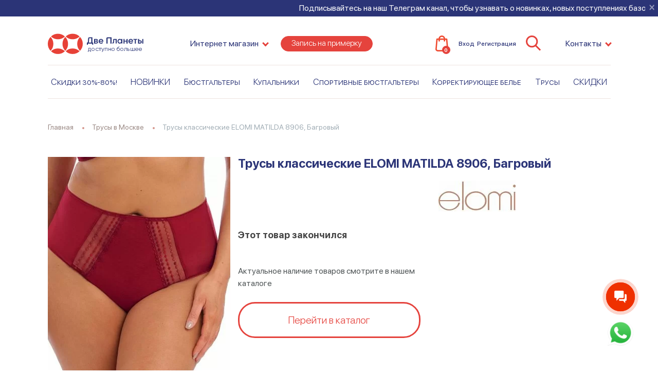

--- FILE ---
content_type: text/html; charset=UTF-8
request_url: https://dveplanety.ru/catalog/trusy-i-pantalony/trusy-klassicheskie-elomi-matilda-8906-bagrovyy/
body_size: 20561
content:
 <!DOCTYPE html>
<html lang="ru"> <head> <meta charset="UTF-8"> <title>Трусы классические ELOMI MATILDA 8906, Багровый купить в Москве</title>
<link href="/local/templates/dveplanety_2018/template_styles.css?1706356466264952" rel="preload" as="style">
<link href="/local/templates/dveplanety_2018/components.css?1759866538272427" rel="preload" as="style">
<link href="/bitrix/js/main/core/core.min.js?1734965225225181" rel="preload" as="script">
<link href="/bitrix/js/ui/dexie/dist/dexie3.bundle.min.js?171829994088274" rel="preload" as="script">
<link href="/bitrix/js/main/core/core_ls.min.js?15494162047365" rel="preload" as="script">
<link href="/bitrix/js/main/core/core_fx.min.js?15494162049768" rel="preload" as="script">
<link href="/bitrix/js/main/core/core_frame_cache.min.js?171830009611210" rel="preload" as="script">
<link href="/bitrix/js/abricos/fonts9203.js?1550153904104" rel="preload" as="script">
<link href="/local/templates/dveplanety_2018/js/goal.js?15830692494737" rel="preload" as="script">
<link href="/local/templates/dveplanety_2018/js/main.js?1706356466539840" rel="preload" as="script"> <meta name="viewport" content="width=device-width, initial-scale=1.0, maximum-scale=1.0"> <meta http-equiv="X-UA-Compatible" content="IE=edge"> <link rel="icon" type="image/png" sizes="16x16" href="/upload/icons/favicon-16x16.png"> <link rel="icon" type="image/png" sizes="32x32" href="/upload/icons/favicon-32x32.png"> <link rel="icon" type="image/png" sizes="96x96" href="/upload/icons/favicon-96x96.png"> <meta http-equiv="Content-Type" content="text/html; charset=UTF-8" />
<meta name="robots" content="index, follow" />
<meta name="keywords" content="Трусы классические ELOMI MATILDA 8906, Багровый купить в Москве" />
<meta name="description" content="Трусы классические ELOMI MATILDA 8906, Багровый купить в Москве, наличие товара в Москве - " />
<link rel="canonical" href="https://dveplanety.ru/catalog/trusy-i-pantalony/trusy-klassicheskie-elomi-matilda-8906-bagrovyy/" />
<script data-skip-moving="true">(function(w, d) {var v = w.frameCacheVars = {"CACHE_MODE":"HTMLCACHE","storageBlocks":[],"dynamicBlocks":{"sale-basket-basket-small-mobile":"6b2f6b85c216","sale-basket-basket-small":"6b2f6b85c216","XEVOpk":"d41d8cd98f00","wAkIZ0":"d41d8cd98f00","ALOAcH":"d41d8cd98f00","4kaDKI":"d41d8cd98f00","bgawd1":"d41d8cd98f00","UN2Iow":"d41d8cd98f00","Zg1Ab0":"d41d8cd98f00","SVLTfm":"d41d8cd98f00","yHcwcB":"d41d8cd98f00","IDhqXN":"d41d8cd98f00","KhPrwq":"d41d8cd98f00","MoecjV":"d41d8cd98f00","Hpzk4m":"d41d8cd98f00","5wKVpg":"d41d8cd98f00","IMD4Ns":"d41d8cd98f00","bc0UJl":"d41d8cd98f00","AweuB2":"d41d8cd98f00","VGgJr5":"d41d8cd98f00"},"AUTO_UPDATE":true,"AUTO_UPDATE_TTL":0,"version":2};var inv = false;if (v.AUTO_UPDATE === false){if (v.AUTO_UPDATE_TTL && v.AUTO_UPDATE_TTL > 0){var lm = Date.parse(d.lastModified);if (!isNaN(lm)){var td = new Date().getTime();if ((lm + v.AUTO_UPDATE_TTL * 1000) >= td){w.frameRequestStart = false;w.preventAutoUpdate = true;return;}inv = true;}}else{w.frameRequestStart = false;w.preventAutoUpdate = true;return;}}var r = w.XMLHttpRequest ? new XMLHttpRequest() : (w.ActiveXObject ? new w.ActiveXObject("Microsoft.XMLHTTP") : null);if (!r) { return; }w.frameRequestStart = true;var m = v.CACHE_MODE; var l = w.location; var x = new Date().getTime();var q = "?bxrand=" + x + (l.search.length > 0 ? "&" + l.search.substring(1) : "");var u = l.protocol + "//" + l.host + l.pathname + q;r.open("GET", u, true);r.setRequestHeader("BX-ACTION-TYPE", "get_dynamic");r.setRequestHeader("X-Bitrix-Composite", "get_dynamic");r.setRequestHeader("BX-CACHE-MODE", m);r.setRequestHeader("BX-CACHE-BLOCKS", v.dynamicBlocks ? JSON.stringify(v.dynamicBlocks) : "");if (inv){r.setRequestHeader("BX-INVALIDATE-CACHE", "Y");}try { r.setRequestHeader("BX-REF", d.referrer || "");} catch(e) {}if (m === "APPCACHE"){r.setRequestHeader("BX-APPCACHE-PARAMS", JSON.stringify(v.PARAMS));r.setRequestHeader("BX-APPCACHE-URL", v.PAGE_URL ? v.PAGE_URL : "");}r.onreadystatechange = function() {if (r.readyState != 4) { return; }var a = r.getResponseHeader("BX-RAND");var b = w.BX && w.BX.frameCache ? w.BX.frameCache : false;if (a != x || !((r.status >= 200 && r.status < 300) || r.status === 304 || r.status === 1223 || r.status === 0)){var f = {error:true, reason:a!=x?"bad_rand":"bad_status", url:u, xhr:r, status:r.status};if (w.BX && w.BX.ready && b){BX.ready(function() {setTimeout(function(){BX.onCustomEvent("onFrameDataRequestFail", [f]);}, 0);});}w.frameRequestFail = f;return;}if (b){b.onFrameDataReceived(r.responseText);if (!w.frameUpdateInvoked){b.update(false);}w.frameUpdateInvoked = true;}else{w.frameDataString = r.responseText;}};r.send();var p = w.performance;if (p && p.addEventListener && p.getEntries && p.setResourceTimingBufferSize){var e = 'resourcetimingbufferfull';var h = function() {if (w.BX && w.BX.frameCache && w.BX.frameCache.frameDataInserted){p.removeEventListener(e, h);}else {p.setResourceTimingBufferSize(p.getEntries().length + 50);}};p.addEventListener(e, h);}})(window, document);</script>
<link href="/local/templates/dveplanety_2018/template_styles.css?1706356466264952" type="text/css" data-template-style="true" rel="stylesheet" />
<link href="/local/templates/dveplanety_2018/components.css?1759866538272427" type="text/css" data-template-style="true" rel="stylesheet" />
<script>if(!window.BX)window.BX={};if(!window.BX.message)window.BX.message=function(mess){if(typeof mess==='object'){for(let i in mess) {BX.message[i]=mess[i];} return true;}};</script>
<script>(window.BX||top.BX).message({"JS_CORE_LOADING":"Загрузка...","JS_CORE_NO_DATA":"- Нет данных -","JS_CORE_WINDOW_CLOSE":"Закрыть","JS_CORE_WINDOW_EXPAND":"Развернуть","JS_CORE_WINDOW_NARROW":"Свернуть в окно","JS_CORE_WINDOW_SAVE":"Сохранить","JS_CORE_WINDOW_CANCEL":"Отменить","JS_CORE_WINDOW_CONTINUE":"Продолжить","JS_CORE_H":"ч","JS_CORE_M":"м","JS_CORE_S":"с","JSADM_AI_HIDE_EXTRA":"Скрыть лишние","JSADM_AI_ALL_NOTIF":"Показать все","JSADM_AUTH_REQ":"Требуется авторизация!","JS_CORE_WINDOW_AUTH":"Войти","JS_CORE_IMAGE_FULL":"Полный размер"});</script>
<script src="/bitrix/js/main/core/core.min.js?1734965225225181"></script>
<script>BX.Runtime.registerExtension({"name":"main.core","namespace":"BX","loaded":true});</script>
<script>BX.setJSList(["\/bitrix\/js\/main\/core\/core_ajax.js","\/bitrix\/js\/main\/core\/core_promise.js","\/bitrix\/js\/main\/polyfill\/promise\/js\/promise.js","\/bitrix\/js\/main\/loadext\/loadext.js","\/bitrix\/js\/main\/loadext\/extension.js","\/bitrix\/js\/main\/polyfill\/promise\/js\/promise.js","\/bitrix\/js\/main\/polyfill\/find\/js\/find.js","\/bitrix\/js\/main\/polyfill\/includes\/js\/includes.js","\/bitrix\/js\/main\/polyfill\/matches\/js\/matches.js","\/bitrix\/js\/ui\/polyfill\/closest\/js\/closest.js","\/bitrix\/js\/main\/polyfill\/fill\/main.polyfill.fill.js","\/bitrix\/js\/main\/polyfill\/find\/js\/find.js","\/bitrix\/js\/main\/polyfill\/matches\/js\/matches.js","\/bitrix\/js\/main\/polyfill\/core\/dist\/polyfill.bundle.js","\/bitrix\/js\/main\/core\/core.js","\/bitrix\/js\/main\/polyfill\/intersectionobserver\/js\/intersectionobserver.js","\/bitrix\/js\/main\/lazyload\/dist\/lazyload.bundle.js","\/bitrix\/js\/main\/polyfill\/core\/dist\/polyfill.bundle.js","\/bitrix\/js\/main\/parambag\/dist\/parambag.bundle.js"]);
</script>
<script>BX.Runtime.registerExtension({"name":"ui.dexie","namespace":"BX.Dexie3","loaded":true});</script>
<script>BX.Runtime.registerExtension({"name":"ls","namespace":"window","loaded":true});</script>
<script>BX.Runtime.registerExtension({"name":"fx","namespace":"window","loaded":true});</script>
<script>BX.Runtime.registerExtension({"name":"fc","namespace":"window","loaded":true});</script>
<script>BX.Runtime.registerExtension({"name":"pull.protobuf","namespace":"BX","loaded":true});</script>
<script>BX.Runtime.registerExtension({"name":"rest.client","namespace":"window","loaded":true});</script>
<script>(window.BX||top.BX).message({"pull_server_enabled":"Y","pull_config_timestamp":1604097551,"pull_guest_mode":"N","pull_guest_user_id":0});(window.BX||top.BX).message({"PULL_OLD_REVISION":"Для продолжения корректной работы с сайтом необходимо перезагрузить страницу."});</script>
<script>BX.Runtime.registerExtension({"name":"pull.client","namespace":"BX","loaded":true});</script>
<script>BX.Runtime.registerExtension({"name":"pull","namespace":"window","loaded":true});</script>
<script>(window.BX||top.BX).message({"LANGUAGE_ID":"ru","FORMAT_DATE":"DD.MM.YYYY","FORMAT_DATETIME":"DD.MM.YYYY HH:MI:SS","COOKIE_PREFIX":"BITRIX_SM","SERVER_TZ_OFFSET":"10800","UTF_MODE":"Y","SITE_ID":"s1","SITE_DIR":"\/"});</script>
<script src="/bitrix/js/ui/dexie/dist/dexie3.bundle.min.js?171829994088274"></script>
<script src="/bitrix/js/main/core/core_ls.min.js?15494162047365"></script>
<script src="/bitrix/js/main/core/core_fx.min.js?15494162049768"></script>
<script src="/bitrix/js/main/core/core_frame_cache.min.js?171830009611210"></script>
<script src="https://yastatic.net/share2/share.js"></script>
<script src="/bitrix/js/abricos/fonts9203.js?1550153904104"></script>
<script src="/local/templates/dveplanety_2018/js/goal.js?15830692494737"></script>
<script src="/local/templates/dveplanety_2018/js/main.js?1706356466539840"></script>
<script>var _ba = _ba || []; _ba.push(["aid", "e02c772b10106f7228b1b2fc4b94ecd7"]); _ba.push(["host", "dveplanety.ru"]); (function() {var ba = document.createElement("script"); ba.type = "text/javascript"; ba.async = true;ba.src = (document.location.protocol == "https:" ? "https://" : "http://") + "bitrix.info/ba.js";var s = document.getElementsByTagName("script")[0];s.parentNode.insertBefore(ba, s);})();</script>
<link rel="amphtml" href="https://dveplanety.ru/amp/catalog/trusy-i-pantalony/trusy-klassicheskie-elomi-matilda-8906-bagrovyy/" />
<meta property="og:url" content="https://dveplanety.ru/catalog/trusy-i-pantalony/trusy-klassicheskie-elomi-matilda-8906-bagrovyy/"/>
<meta property="og:type" content="website"/>
<meta property="og:title" content="Трусы классические ELOMI MATILDA 8906, Багровый"/>
<meta property="og:description" content="Трусы классические ELOMI MATILDA 8906, Багровый купить в Москве, наличие товара в Москве - "/>
<meta property="og:image" content="https://dveplanety.ru/upload/resize_cache/iblock/789/hqbj2tobzk4b7zf5fqzssys550x6jdk9/1200_630_1/EL8906-CRN-primary-Elomi-Lingerie-Matilda-Crimson-Full-Brief.jpg"/>
<meta property="og:image:width" content="478"/>
<meta property="og:image:height" content="630"/>
<meta property="og:image" content="https://dveplanety.ru/og-256.jpg"/>
<meta property="og:image:width" content="256"/>
<meta property="og:image:height" content="256"/> <meta name="geo.placename" content="Звёздный бульвар, 10с1 Москва, Россия, 129515"/> <meta name="geo.position" content="55.817041, 37.633230"/> <meta name="geo.region" content="RU-Московская область"/> <meta name="ICBM" content="55.817041, 37.633230"/> </head>
<body>
<script> function gtmInit() { dataLayer = []; } function gtmPush(obj) { window.dataLayer = window.dataLayer || []; dataLayer.push(obj); } if (typeof dataLayer == 'undefined') dataLayer = []; gtmPush({"language":"ru"});
var gtmDynamicData = {'google_tag_params':{'ecomm_pagetype':'product','ecomm_prodid':'125470','ecomm_pcat':'Трусы','ecomm_pname':'Трусы классические ELOMI MATILDA 8906, Багровый'}};
gtmPush(gtmDynamicData);
var gtmDimmensionData = {'dimmension2':'product','dimmension1':'125470','dimmension5':'Трусы','dimmension6':'Трусы классические ELOMI MATILDA 8906, Багровый'};
gtmPush(gtmDimmensionData)</script>
<noscript> <iframe src="https://www.googletagmanager.com/ns.html?id=GTM-TPHDS2" height="0" width="0" style="display:none;visibility:hidden"></iframe>
</noscript>
<script> (function (w, d, s, l, i) { w[l] = w[l] || []; w[l].push({ 'gtm.start': new Date().getTime(), event: 'gtm.js' }); var f = d.getElementsByTagName(s)[0], j = d.createElement(s), dl = l != 'dataLayer' ? '&l=' + l : ''; j.async = true; j.src = 'https://www.googletagmanager.com/gtm.js?id=' + i + dl; f.parentNode.insertBefore(j, f); })(window, document, 'script', 'dataLayer', 'GTM-TPHDS2');
</script>
<script type="application/ld+json">[{"@context":"https:\/\/schema.org","@type":"WPHeader","name":"Трусы классические ELOMI MATILDA 8906, Багровый","description":"Трусы классические ELOMI MATILDA 8906, Багровый купить в Москве, наличие товара в Москве - ","potentialAction":{"@type":"SearchAction","target":"https:\/\/dveplanety.ru\/search\/?q={query}","query-input":"required"}},{"@context":"https:\/\/schema.org","@type":"Organization","name":"Две Планеты","url":"https:\/\/dveplanety.ru","logo":"https:\/\/dveplanety.ru\/og.png","telephone":"8 (926) 650-33-01","email":"hello@dveplanety.ru","foundingDate":"2011","address":[{"@type":"PostalAddress","hoursAvailable":"","telephone":["8 804 333-0-804"],"email":"hello@dveplanety.ru","addressCountry":"Россия","addressLocality":"Интернет - магазин","streetAddress":"Московский проспект, д.3, ТЦ «Адмиралтейский», 2 этаж (склад самовывоза)"},{"@type":"PostalAddress","hoursAvailable":" ПН - СБ: 11:00 - 21:00, ВС: 11:00 - 20:00","telephone":["+7 (921) 938-12-95"],"email":"hello@dveplanety.ru","addressCountry":"Россия","addressLocality":"Санкт-Петербург","streetAddress":"Московский проспект, д.3, ТЦ «Адмиралтейский», 2 этаж"}]}]</script> <div id="panel"></div>
<div class="b-page"> <div class="page-container">
<div class="b-marquee" data-id="119158"> <button class="close js-close">×</button> <a class="link" href="https://t.me/dveplanety"> <div class="inner">Подписывайтесь на наш Телеграм канал, чтобы узнавать о новинках, новых поступлениях базовых моделей, скидках на модели прошлых сезонов и огромных скидках на последние размеры!</div> </a> </div> </div>
<div class="page-container inner-container catalog-page-container"> <header class="b-header no-shadow"> <div class="container header-static"> <div class="header-container"> <div class="d-flex d-lg-none align-items-center justify-content-between"> <div class="b-header-adaptive-logo"> <a href="/"> <svg class="icon icon-header-logo-adaptive"><use xlink:href="/local/templates/dveplanety_2018/images/sprite.svg?1758088731104811#header-logo-adaptive"></use></svg> </a> <div class="right"> <span class="title">Две Планеты</span>
<div class="b-header-dropdown"> <button class="b-header-dropdown-title js-dropdown-toggle"> <span class="js-title some-title">Интернет магазин</span> </button> <section class="b-header-dropdown-list js-list"> <div class="container"> <div class="row align-items-center"> <div class="col-lg-9 offset-lg-3"> <form class="js-city-select-container"> <div class="custom-control custom-radio" data-caption="Интернет магазин" data-domain="https://dveplanety.ru/catalog/trusy-i-pantalony/trusy-klassicheskie-elomi-matilda-8906-bagrovyy/?store"> <input id="small-store-online" class="custom-control-input js-radio" type="radio" name="store" value="online" checked/> <label class="custom-control-label" for="small-store-online">Интернет магазин</label> </div> <div class="custom-control custom-radio" data-caption="Санкт-Петербург" data-domain="https://spb.dveplanety.ru/catalog/trusy-i-pantalony/trusy-klassicheskie-elomi-matilda-8906-bagrovyy/?store"> <input id="small-store-spb" class="custom-control-input js-radio" type="radio" name="store" value="spb" /> <label class="custom-control-label" for="small-store-spb">Санкт-Петербург, м. Сенная Площадь</label> </div> </form> </div> </div> </div> </section>
</div> </div> </div> <div class="d-flex align-items-center justify-content-end b-header-adaptive-controls"> <div id="sale-basket-basket-small-mobile" class="basket js-basket-update"> 
        <a class="nav-link basket-icon position-relative" href="/personal/cart/">
            <span class="icon icon_header-cart-icon">
                <svg class="icon icon-header-cart-icon header-cart-icon"><use xlink:href="/local/templates/dveplanety_2018/images/sprite.svg?1758088731104811#header-cart-icon"></use></svg>            </span>
            <span class="badge" data-count="0">0</span>
        </a>

        <div class="basket-container js-basket-container">нет товаров</div>

         </div> <div class="toggle-menu-btn js-btn-show-menu"> <span></span><span></span><span></span> </div> </div> </div>
<nav class="nav header-static header-mobile-menu js-header-mobile-menu"> <ul class="container nav header-nav"> <li class="nav-item nav-item-search js-nav-item d-flex align-items-center justify-content-between">
<!--Можно заменить на a.b-header-auth>figure.user+span, если не нужна отдельная ссылка на лк-->
<div class="b-header-auth"> <a href="/personal/">Вход</a> <a href="/register/">Регистрация</a> </div> <a class="nav-link js-nav-link js-btn-show-search toggle-search-btn" href="#"> <span class="icon icon_header-new-search-icon"> <svg class="icon icon-header-new-search-icon header-new-search-icon"><use xlink:href="/local/templates/dveplanety_2018/images/sprite.svg?1758088731104811#header-new-search-icon"></use></svg> </span> </a> </li> <li class="nav-item js-nav-item">
<a class="nav-link js-nav-link" href="/contacts/"> <span class="js-shop-title">Интернет магазин</span> <svg class="icon icon-header-arrow-bottom icon-arrow"><use xlink:href="/local/templates/dveplanety_2018/images/sprite.svg?1758088731104811#header-arrow-bottom"></use></svg></a>
<div class="b-header-menu is-city-select"> <div class="container"> <div class="header-shop"> <div class="nav heading-tabs heading-tabs-shops js-nav"> <form class="js-city-select-container"> <div class="custom-control custom-radio" data-caption="Интернет магазин" data-domain="https://dveplanety.ru/catalog/trusy-i-pantalony/trusy-klassicheskie-elomi-matilda-8906-bagrovyy/?store"> <input id="mobile-store-online" class="custom-control-input js-radio" type="radio" name="store" value="online" data-domain="https://dveplanety.ru/catalog/trusy-i-pantalony/trusy-klassicheskie-elomi-matilda-8906-bagrovyy/?store" checked/> <label class="custom-control-label" for="mobile-store-online">Интернет магазин</label> </div> <div class="custom-control custom-radio" data-caption="Санкт-Петербург" data-domain="https://spb.dveplanety.ru/catalog/trusy-i-pantalony/trusy-klassicheskie-elomi-matilda-8906-bagrovyy/?store"> <input id="mobile-store-spb" class="custom-control-input js-radio" type="radio" name="store" value="spb" data-domain="https://spb.dveplanety.ru/catalog/trusy-i-pantalony/trusy-klassicheskie-elomi-matilda-8906-bagrovyy/?store" /> <label class="custom-control-label" for="mobile-store-spb">Санкт-Петербург, м. Сенная Площадь</label> </div> </form> </div> </div> </div>
</div> </li> <li class="nav-item js-nav-item"> <a class="nav-link js-nav-link" href="/catalog/"> Каталог <svg class="icon icon-header-arrow-bottom icon-arrow"><use xlink:href="/local/templates/dveplanety_2018/images/sprite.svg?1758088731104811#header-arrow-bottom"></use></svg> </a> <div class="b-header-menu b-header-menu-main container"> <div class="container"> <div class="shop-online"> <ul class="nav heading-tabs js-nav">
<ul class="nav heading-tabs js-nav"> <li class="nav-item js-nav-item"> <a class="nav-link js-link justify-content-between" href="#menu-item-0" data-toggle="collapse" role="button"> Скидки 30%-80%! <svg class="icon icon-header-arrow-bottom"><use xlink:href="/local/templates/dveplanety_2018/images/sprite.svg?1758088731104811#header-arrow-bottom"></use></svg> </a> <div class="collapse" id="menu-item-0"> <div class="b-header-menu-adaptive-second-level"> <a class="d-flex align-items-center justify-content-start" href="#menu-item-0-0" data-toggle="collapse" role="button"> <svg class="icon icon-header-arrow-bottom"><use xlink:href="/local/templates/dveplanety_2018/images/sprite.svg?1758088731104811#header-arrow-bottom"></use></svg> Все товары </a> <div class="collapse" id="menu-item-0-0"> <div class="b-header-menu-adaptive-third-level"> <div class="item"> <a href="/catalog/skidki-50-i-70/vse-tovary-old-prices/byustgaltery-old-prices/">Бюстгальтеры</a> </div> <div class="item"> <a href="/catalog/skidki-50-i-70/vse-tovary-old-prices/kupalniki-old-prices/">Купальники</a> </div> </div> </div> </div> </div> </li> <li class="nav-item js-nav-item"> <a class="nav-link js-link justify-content-between" href="#menu-item-1" data-toggle="collapse" role="button"> НОВИНКИ <svg class="icon icon-header-arrow-bottom"><use xlink:href="/local/templates/dveplanety_2018/images/sprite.svg?1758088731104811#header-arrow-bottom"></use></svg> </a> <div class="collapse" id="menu-item-1"> <div class="b-header-menu-adaptive-second-level"> <a class="d-flex align-items-center justify-content-start" href="#menu-item-1-0" data-toggle="collapse" role="button"> <svg class="icon icon-header-arrow-bottom"><use xlink:href="/local/templates/dveplanety_2018/images/sprite.svg?1758088731104811#header-arrow-bottom"></use></svg> ВСЕ НОВИНКИ </a> <div class="collapse" id="menu-item-1-0"> <div class="b-header-menu-adaptive-third-level"> <div class="item"> <a href="/catalog/new/new-in/byustgaltery/">Бюстгальтеры</a> </div> <div class="item"> <a href="/catalog/new/new-in/kupalniki/">Купальники</a> </div> </div> </div> </div> </div> </li> <li class="nav-item js-nav-item"> <a class="nav-link js-link justify-content-between" href="#menu-item-2" data-toggle="collapse" role="button"> Бюстгальтеры <svg class="icon icon-header-arrow-bottom"><use xlink:href="/local/templates/dveplanety_2018/images/sprite.svg?1758088731104811#header-arrow-bottom"></use></svg> </a> <div class="collapse" id="menu-item-2"> <div class="b-header-menu-adaptive-second-level"> <a class="d-flex align-items-center justify-content-start is-just-link" href="/catalog/byustgaltery/"> Все бюстгальтеры </a> </div> <div class="b-header-menu-adaptive-second-level"> <a class="d-flex align-items-center justify-content-start" href="#menu-item-2-0" data-toggle="collapse" role="button"> <svg class="icon icon-header-arrow-bottom"><use xlink:href="/local/templates/dveplanety_2018/images/sprite.svg?1758088731104811#header-arrow-bottom"></use></svg> Бренд </a> <div class="collapse" id="menu-item-2-0"> <div class="b-header-menu-adaptive-third-level"> <div class="item"> <a href="/catalog/byustgaltery/brands/elomi-angliya/">Elomi (Англия)</a> </div> <div class="item"> <a href="/catalog/byustgaltery/brands/elomi-energise-angliya/">Elomi Energise (Англия)</a> </div> <div class="item"> <a href="/catalog/byustgaltery/brands/fantasie-angliya/">Fantasie (Англия)</a> </div> <div class="item"> <a href="/catalog/byustgaltery/brands/freya-angliya/">Freya (Англия)</a> </div> <div class="item"> <a href="/catalog/byustgaltery/brands/freya-active-angliya/">Freya Active (Англия)</a> </div> <div class="item"> <a href="/catalog/byustgaltery/brands/gorsenia-polsha/">Gorsenia (Польша)</a> </div> <div class="item"> <a href="/catalog/byustgaltery/brands/sermija-litva/">Sermija (Литва)</a> </div> <div class="item"> <a href="/catalog/byustgaltery/brands/tribuna-rossiya/">TRIBUNA (Россия)</a> </div> </div> </div> </div> <div class="b-header-menu-adaptive-second-level"> <a class="d-flex align-items-center justify-content-start" href="#menu-item-2-1" data-toggle="collapse" role="button"> <svg class="icon icon-header-arrow-bottom"><use xlink:href="/local/templates/dveplanety_2018/images/sprite.svg?1758088731104811#header-arrow-bottom"></use></svg> Стиль </a> <div class="collapse" id="menu-item-2-1"> <div class="b-header-menu-adaptive-third-level"> <div class="item"> <a href="/catalog/byustgaltery/styles/byustgaltery-s-myagkoy-chashkoy-bez-porolona/">Бюстгальтеры с мягкой чашкой</a> </div> <div class="item"> <a href="/catalog/byustgaltery/styles/byustgaltery-s-porolonovoy-chashkoy/">Бюстгальтеры с поролоновой чашкой</a> </div> <div class="item"> <a href="/catalog/byustgaltery/styles/byustgaltery-bez-kostochek-bez-karkasov/">Бюстгальтеры без косточек (без каркасов)</a> </div> <div class="item"> <a href="/catalog/byustgaltery/styles/sportivnye-byustgaltery/">Спортивные бюстгальтеры</a> </div> <div class="item"> <a href="/catalog/byustgaltery/styles/bazovye-byustgaltery/">Базовые бюстгальтеры</a> </div> <div class="item"> <a href="/catalog/byustgaltery/styles/shirokie-breteli/">Широкие бретели</a> </div> <div class="item"> <a href="/catalog/byustgaltery/styles/byustgaltery-s-formovannymi-chashkami/">Бюстгальтеры с формованными чашками</a> </div> <div class="item"> <a href="/catalog/byustgaltery/styles/s-zastezhkoy-speredi/">Застежка спереди, широкие бретели</a> </div> <div class="item"> <a href="/catalog/byustgaltery/styles/bolshie-razmery-poyas-90-/">Большие размеры (пояс 90+)</a> </div> <div class="item"> <a href="/catalog/byustgaltery/styles/byustgaltery-s-gladkoy-besshovnoy-chashkoy/">Бюстгальтеры с гладкой (бесшовной) чашкой</a> </div> <div class="item"> <a href="/catalog/byustgaltery/styles/byustgaltery-bez-breteley-so-syemnymi/">Без бретелей (со съёмными)</a> </div> <div class="item"> <a href="/catalog/byustgaltery/styles/byustgaltery-dlya-doma/">Домашние бюстгальтеры</a> </div> <div class="item"> <a href="/catalog/byustgaltery/styles/kruzhevnye-byustgaltery/">Кружевные бюстгальтеры</a> </div> <div class="item"> <a href="/catalog/byustgaltery/styles/byustgaltery-minimaizery/">Минимайзеры</a> </div> <div class="item"> <a href="/catalog/byustgaltery/styles/byustgaltery-dlya-kormleniya/">Бюстгальтеры для кормления</a> </div> </div> </div> </div> </div> </li> <li class="nav-item js-nav-item"> <a class="nav-link js-link justify-content-between" href="#menu-item-3" data-toggle="collapse" role="button"> Купальники <svg class="icon icon-header-arrow-bottom"><use xlink:href="/local/templates/dveplanety_2018/images/sprite.svg?1758088731104811#header-arrow-bottom"></use></svg> </a> <div class="collapse" id="menu-item-3"> <div class="b-header-menu-adaptive-second-level"> <a class="d-flex align-items-center justify-content-start is-just-link" href="/catalog/kupalniki/"> Все купальники </a> </div> <div class="b-header-menu-adaptive-second-level"> <a class="d-flex align-items-center justify-content-start" href="#menu-item-3-0" data-toggle="collapse" role="button"> <svg class="icon icon-header-arrow-bottom"><use xlink:href="/local/templates/dveplanety_2018/images/sprite.svg?1758088731104811#header-arrow-bottom"></use></svg> Бренд </a> <div class="collapse" id="menu-item-3-0"> <div class="b-header-menu-adaptive-third-level"> <div class="item"> <a href="/catalog/kupalniki/brand/freya-england/">Freya (Англия)</a> </div> <div class="item"> <a href="/catalog/kupalniki/brand/fantasie-england/">Fantasie (Англия)</a> </div> <div class="item"> <a href="/catalog/kupalniki/brand/elomi-angliya_2/">Elomi (Англия)</a> </div> <div class="item"> <a href="/catalog/kupalniki/brand/tribuna-rossiya_2/">TRIBUNA (Россия)</a> </div> </div> </div> </div> <div class="b-header-menu-adaptive-second-level"> <a class="d-flex align-items-center justify-content-start" href="#menu-item-3-1" data-toggle="collapse" role="button"> <svg class="icon icon-header-arrow-bottom"><use xlink:href="/local/templates/dveplanety_2018/images/sprite.svg?1758088731104811#header-arrow-bottom"></use></svg> Стиль </a> <div class="collapse" id="menu-item-3-1"> <div class="b-header-menu-adaptive-third-level"> <div class="item"> <a href="/catalog/kupalniki/style/kupalniki-razdelnye-s-myagkoy-chashkoy/">Раздельные купальники (бикини)</a> </div> <div class="item"> <a href="/catalog/kupalniki/style/kupalniki-slitnye/">Слитные купальники</a> </div> <div class="item"> <a href="/catalog/kupalniki/style/plavki-zhenskie/">Плавки женские</a> </div> </div> </div> </div> </div> </li> <li class="nav-item js-nav-item"> <a class="nav-link js-link justify-content-between" href="#menu-item-4" data-toggle="collapse" role="button"> Спортивные бюстгальтеры <svg class="icon icon-header-arrow-bottom"><use xlink:href="/local/templates/dveplanety_2018/images/sprite.svg?1758088731104811#header-arrow-bottom"></use></svg> </a> <div class="collapse" id="menu-item-4"> <div class="b-header-menu-adaptive-second-level"> <a class="d-flex align-items-center justify-content-start is-just-link" href="/catalog/sportivnye-byustgaltery_1/"> Все спортивные бюстгальтеры </a> </div> <div class="b-header-menu-adaptive-second-level"> <a class="d-flex align-items-center justify-content-start" href="#menu-item-4-0" data-toggle="collapse" role="button"> <svg class="icon icon-header-arrow-bottom"><use xlink:href="/local/templates/dveplanety_2018/images/sprite.svg?1758088731104811#header-arrow-bottom"></use></svg> Бренд </a> <div class="collapse" id="menu-item-4-0"> <div class="b-header-menu-adaptive-third-level"> <div class="item"> <a href="/catalog/sportivnye-byustgaltery_1/brend_1/elomi-energise-angliya_1/">Elomi Energise (Англия)</a> </div> <div class="item"> <a href="/catalog/sportivnye-byustgaltery_1/brend_1/freya-active-angliya_2/">Freya Active (Англия)</a> </div> </div> </div> </div> <div class="b-header-menu-adaptive-second-level"> <a class="d-flex align-items-center justify-content-start" href="#menu-item-4-1" data-toggle="collapse" role="button"> <svg class="icon icon-header-arrow-bottom"><use xlink:href="/local/templates/dveplanety_2018/images/sprite.svg?1758088731104811#header-arrow-bottom"></use></svg> Стиль </a> <div class="collapse" id="menu-item-4-1"> <div class="b-header-menu-adaptive-third-level"> <div class="item"> <a href="/catalog/sportivnye-byustgaltery_1/style/non-wired-sports-bras/">Без каркасов (без косточек)</a> </div> <div class="item"> <a href="/catalog/sportivnye-byustgaltery_1/style/encapsulation-sports-bras/">Инкапсуляционные</a> </div> <div class="item"> <a href="/catalog/sportivnye-byustgaltery_1/style/kombinirovannye-sportivnye-byustgaltery/">Комбинированные</a> </div> <div class="item"> <a href="/catalog/sportivnye-byustgaltery_1/style/compression-sports-bras/">Компрессионные</a> </div> <div class="item"> <a href="/catalog/sportivnye-byustgaltery_1/style/wired-sports-bras/">На каркасах (с косточками)</a> </div> </div> </div> </div> </div> </li> <li class="nav-item js-nav-item"> <a class="nav-link js-link justify-content-between" href="#menu-item-5" data-toggle="collapse" role="button"> Корректирующее белье <svg class="icon icon-header-arrow-bottom"><use xlink:href="/local/templates/dveplanety_2018/images/sprite.svg?1758088731104811#header-arrow-bottom"></use></svg> </a> <div class="collapse" id="menu-item-5"> <div class="b-header-menu-adaptive-second-level"> <a class="d-flex align-items-center justify-content-start is-just-link" href="/catalog/korrektiruyushchee-belyo/"> Всë корректирующее белье </a> </div> <div class="b-header-menu-adaptive-second-level"> <a class="d-flex align-items-center justify-content-start" href="#menu-item-5-0" data-toggle="collapse" role="button"> <svg class="icon icon-header-arrow-bottom"><use xlink:href="/local/templates/dveplanety_2018/images/sprite.svg?1758088731104811#header-arrow-bottom"></use></svg> Бренд </a> <div class="collapse" id="menu-item-5-0"> <div class="b-header-menu-adaptive-third-level"> <div class="item"> <a href="/catalog/korrektiruyushchee-belyo/brend/janira/">JANIRA</a> </div> <div class="item"> <a href="/catalog/korrektiruyushchee-belyo/brend/maidenform-ssha/">Maidenform (США)</a> </div> </div> </div> </div> </div> </li> <li class="nav-item js-nav-item"> <a class="nav-link js-link justify-content-between" href="#menu-item-6" data-toggle="collapse" role="button"> Трусы <svg class="icon icon-header-arrow-bottom"><use xlink:href="/local/templates/dveplanety_2018/images/sprite.svg?1758088731104811#header-arrow-bottom"></use></svg> </a> <div class="collapse" id="menu-item-6"> <div class="b-header-menu-adaptive-second-level"> <a class="d-flex align-items-center justify-content-start is-just-link" href="/catalog/trusy-i-pantalony/"> Все трусы </a> </div> <div class="b-header-menu-adaptive-second-level"> <a class="d-flex align-items-center justify-content-start" href="#menu-item-6-0" data-toggle="collapse" role="button"> <svg class="icon icon-header-arrow-bottom"><use xlink:href="/local/templates/dveplanety_2018/images/sprite.svg?1758088731104811#header-arrow-bottom"></use></svg> Бренд </a> <div class="collapse" id="menu-item-6-0"> <div class="b-header-menu-adaptive-third-level"> <div class="item"> <a href="/catalog/trusy-i-pantalony/trusy-brands/elomi-angliya_1/">Elomi (Англия)</a> </div> <div class="item"> <a href="/catalog/trusy-i-pantalony/trusy-brands/trusy-fantasie-angliya/">Fantasie (Англия)</a> </div> <div class="item"> <a href="/catalog/trusy-i-pantalony/trusy-brands/trusy-felina-germaniya/">Felina (Германия)</a> </div> <div class="item"> <a href="/catalog/trusy-i-pantalony/trusy-brands/trusy-freya-angliya/">Freya (Англия)</a> </div> <div class="item"> <a href="/catalog/trusy-i-pantalony/trusy-brands/trusy-gorsenia-polsha/">Gorsenia (Польша)</a> </div> <div class="item"> <a href="/catalog/trusy-i-pantalony/trusy-brands/trusy-cote-coton-frantsiya/">Cote Coton (Франция)</a> </div> <div class="item"> <a href="/catalog/trusy-i-pantalony/trusy-brands/trusy-nina-von-c-germaniya/">Nina von C (Германия)</a> </div> <div class="item"> <a href="/catalog/trusy-i-pantalony/trusy-brands/tribuna-rossiya_1/">Tribuna (Россия)</a> </div> <div class="item"> <a href="/catalog/trusy-i-pantalony/trusy-brands/sermija/">Sermija</a> </div> </div> </div> </div> <div class="b-header-menu-adaptive-second-level"> <a class="d-flex align-items-center justify-content-start" href="#menu-item-6-1" data-toggle="collapse" role="button"> <svg class="icon icon-header-arrow-bottom"><use xlink:href="/local/templates/dveplanety_2018/images/sprite.svg?1758088731104811#header-arrow-bottom"></use></svg> Стиль </a> <div class="collapse" id="menu-item-6-1"> <div class="b-header-menu-adaptive-third-level"> <div class="item"> <a href="/catalog/trusy-i-pantalony/trusy-styles/trusy-klassicheskie/">Классические</a> </div> <div class="item"> <a href="/catalog/trusy-i-pantalony/trusy-styles/trusy-stringi/">Стринги</a> </div> <div class="item"> <a href="/catalog/trusy-i-pantalony/trusy-styles/trusy-shorty/">Шорты</a> </div> <div class="item"> <a href="/catalog/trusy-i-pantalony/trusy-styles/pantalony/">Панталоны</a> </div> <div class="item"> <a href="/catalog/trusy-i-pantalony/trusy-styles/brazilyana/">Бразильяна</a> </div> </div> </div> </div> </div> </li> <li class="nav-item js-nav-item"> <a class="nav-link js-link justify-content-between" href="#menu-item-7" data-toggle="collapse" role="button"> СКИДКИ <svg class="icon icon-header-arrow-bottom"><use xlink:href="/local/templates/dveplanety_2018/images/sprite.svg?1758088731104811#header-arrow-bottom"></use></svg> </a> <div class="collapse" id="menu-item-7"> <div class="b-header-menu-adaptive-second-level"> <a class="d-flex align-items-center justify-content-start" href="#menu-item-7-0" data-toggle="collapse" role="button"> <svg class="icon icon-header-arrow-bottom"><use xlink:href="/local/templates/dveplanety_2018/images/sprite.svg?1758088731104811#header-arrow-bottom"></use></svg> ВСЕ СКИДКИ </a> <div class="collapse" id="menu-item-7-0"> <div class="b-header-menu-adaptive-third-level"> <div class="item"> <a href="/catalog/rasprodazha/kategorii-tovarov/byustgaltery-rasprodazha_1/">Бюстгальтеры</a> </div> <div class="item"> <a href="/catalog/rasprodazha/kategorii-tovarov/kupalniki-rasprodazha/">Купальники</a> </div> <div class="item"> <a href="/catalog/rasprodazha/kategorii-tovarov/korrektiruyushchee-bele/">Корректирующее белье</a> </div> <div class="item"> <a href="/catalog/rasprodazha/kategorii-tovarov/trusy-i-pantalony-rasprodazha_1/">Трусы</a> </div> </div> </div> </div> </div> </li> </ul> </ul> </div> </div> </div> </li> <li class="nav-item js-nav-item"> <a class="nav-link" href="/blog/"> Блог </a> </li> <li class="nav-item js-nav-item"> <a class="nav-link js-nav-link" href="/contacts/"> Контакты <svg class="icon icon-header-arrow-bottom icon-arrow"><use xlink:href="/local/templates/dveplanety_2018/images/sprite.svg?1758088731104811#header-arrow-bottom"></use></svg> </a> <div class="b-header-menu is-city-select"> <div class="container"> <div class="header-shop"> <div class="nav heading-tabs heading-tabs-shops js-nav"> <div class="b-header-dropdown-item"> <a href="/contacts/">Интернет-магазин</a> </div> <div class="b-header-dropdown-item"> <a href="https://spb.dveplanety.ru/contacts/">Санкт-Петербург, м. Сенная Площадь</a> </div> </div> </div> </div> </div> </li> <li class="nav-item js-go-to-reservation"> <a class="nav-link" href="/reservation/"> Запись на примерку </a> </li> </ul>
<div class="footer-mobile"> <div class="container"> <div class="row"> <div class="col-xs-12 col-lg-3"> <div class="row inner-row"> <div class="col-md-4 col-lg-12 col-xs-12 text-md-left"> <div class="small-section"> <div class="h4"> <a href="tel:+78043330804">8 (926) 650-33-01</a> </div> </div> <div class="small-section"> <div class="h4"> <a href="mailto:hello@dveplanety.ru">hello@dveplanety.ru</a> </div> Электронная почта </div> <div class="small-section social-sections"> <a class="social-link" href="https://vk.com/dveplanety" target="_blank" rel="nofollow"> <svg class="icon icon-footer-vk icon_footer-vk footer-vk"><use xlink:href="/local/templates/dveplanety_2018/images/sprite.svg?1758088731104811#footer-vk"></use></svg></a>
<a class="social-link" href="https://t.me/dveplanety" target="_blank" rel="nofollow"> <svg class="icon icon-footer-tg icon_footer-tg footer-tg"><use xlink:href="/local/templates/dveplanety_2018/images/sprite.svg?1758088731104811#footer-tg"></use></svg></a>
<a class="social-link" href="https://max.ru/u/f9LHodD0cOLGndQOI25Wi3LvwMh8zcs8HiDqsuK-rhSPhxUnDVemsQNsKi4" target="_blank" rel="nofollow"> <svg class="icon icon-footer-max icon_footer-max footer-max"><use xlink:href="/local/templates/dveplanety_2018/images/sprite.svg?1758088731104811#footer-max"></use></svg></a>
<a class="social-link" href="https://ok.ru/dveplanety" target="_blank" rel="nofollow"> <svg class="icon icon-footer-ok icon_footer-ok footer-ok"><use xlink:href="/local/templates/dveplanety_2018/images/sprite.svg?1758088731104811#footer-ok"></use></svg></a>
<a class="social-link" href="https://www.youtube.com/channel/UCIF2Zje3mPchZvzO5h4ZEOw" target="_blank" rel="nofollow"> <svg class="icon icon-footer-youtube icon_footer-youtube footer-youtube"><use xlink:href="/local/templates/dveplanety_2018/images/sprite.svg?1758088731104811#footer-youtube"></use></svg></a> </div> </div> <div class="col-md-8 col-xs-12 col-lg-12 text-md-left"> <div class="small-section hidden-mobile"> Магазин «Две Планеты» создан для женщин, чья красота не&nbsp;укладывается в&nbsp;рамки
стандартных размеров и&nbsp;ассортимента сетевых магазинов. Именно у&nbsp;нас продается
особенное белье для особенных женщин! </div> <div class="small-section hidden-mobile"> <div class="copyright"> © Две Планеты 2009-2026. Все права защищены. </div> </div> </div> </div> </div> </div> </div>
</div></nav> <nav class="nav header-static header-mobile-menu header-search-mobile js-header-search-mobile"> <div class="search-page"> <div class="container">
<form class="search-form" action="/search/index.php"> <div class="row d-flex align-items-center"> <div class="col-md-8 form-group search-input-group"> <input class="form-control" name="q" type="text" placeholder="Введите поисковый запрос"/> </div> <div class="col-md-2 offset-md-1 form-group text-md-center"> <button class="btn btn-block btn-red btn-md"> <span>Найти</span> </button> </div> </div>
</form> </div> </div> </nav>
<div class="row header-static d-none d-lg-flex align-items-center"> <div class="col col-md-3 d-flex align-items-center"> <a class="logo" href="/"> <svg class="icon icon-header-logo b-header__logo"><use xlink:href="/local/templates/dveplanety_2018/images/sprite.svg?1758088731104811#header-logo"></use></svg> </a> </div> <div class="col col-md-9 header-static"> <div class="row header-static d-none d-lg-flex align-items-center h-100 justify-content-end flex-nowrap"> <div class="col-1 col-lg-12 header-static d-flex align-items-center justify-content-between"> <div class="row b-header-controls"> <div class="col-lg-7 header-static d-flex align-items-center">
<div class="b-header-dropdown"> <button class="b-header-dropdown-title js-dropdown-toggle"> <span class="js-title some-title">Интернет магазин</span> </button> <section class="b-header-dropdown-list js-list"> <div class="container"> <div class="row align-items-center"> <div class="col-lg-9 offset-lg-3"> <form class="js-city-select-container"> <div class="custom-control custom-radio" data-caption="Интернет магазин" data-domain="https://dveplanety.ru/catalog/trusy-i-pantalony/trusy-klassicheskie-elomi-matilda-8906-bagrovyy/?store"> <input id="store-online" class="custom-control-input js-radio" type="radio" name="store" value="online" checked/> <label class="custom-control-label" for="store-online">Интернет магазин</label> </div> <div class="custom-control custom-radio" data-caption="Санкт-Петербург" data-domain="https://spb.dveplanety.ru/catalog/trusy-i-pantalony/trusy-klassicheskie-elomi-matilda-8906-bagrovyy/?store"> <input id="store-spb" class="custom-control-input js-radio" type="radio" name="store" value="spb" /> <label class="custom-control-label" for="store-spb">Санкт-Петербург, м. Сенная Площадь</label> </div> </form> </div> </div> </div> </section>
</div> <a class="btn btn-primary b-header-btn js-go-to-reservation" href="/reservation/"> Запись на примерку </a> </div> <div class="col-lg-5 header-static d-flex align-items-center justify-content-between"> <ul class="nav header-nav user-nav position-relative"> <li class="nav-item"> <div id="sale-basket-basket-small" class="basket js-basket-update"> 
        <a class="nav-link basket-icon position-relative" href="/personal/cart/">
            <span class="icon icon_header-cart-icon">
                <svg class="icon icon-header-cart-icon header-cart-icon"><use xlink:href="/local/templates/dveplanety_2018/images/sprite.svg?1758088731104811#header-cart-icon"></use></svg>            </span>
            <span class="badge" data-count="0">0</span>
        </a>

        <div class="basket-container js-basket-container">нет товаров</div>

         </div> </li> <li class="nav-item">
<!--Можно заменить на a.b-header-auth>figure.user+span, если не нужна отдельная ссылка на лк-->
<div class="b-header-auth"> <a href="/personal/">Вход</a> <a href="/register/">Регистрация</a> </div> </li> </ul> <div class="js-nav-item"> <a class="nav-link js-nav-link js-btn-show-search toggle-search-btn" href="/search/"> <span class="icon icon_header-new-search-icon"> <svg class="icon icon-header-new-search-icon header-new-search-icon"><use xlink:href="/local/templates/dveplanety_2018/images/sprite.svg?1758088731104811#header-new-search-icon"></use></svg> </span> </a> <!-- Поиск--> <div class="b-header-menu b-header-menu-search"> <div class="container">
<form class="search-form" action="/search/index.php"> <div class="row d-flex align-items-center"> <div class="col-md-8 form-group search-input-group"> <input class="form-control" name="q" type="text" placeholder="Введите поисковый запрос"/> </div> <div class="col-md-2 offset-md-1 form-group text-md-center"> <button class="btn btn-block btn-red btn-md"> <span>Найти</span> </button> </div> </div>
</form> </div> </div> </div> <div class="b-header-contacts"> <div class="b-header-dropdown"> <button class="b-header-dropdown-title js-dropdown-toggle"> <span class="js-title some-title">Контакты</span> </button> <section class="b-header-dropdown-list js-list is-contacts"> <div class="container"> <div class="row"> <div class="col-lg-9 offset-lg-3 header-static"> <div class="col-lg-5 offset-lg-7"> <div class="b-header-dropdown-item is-small"> Контакты (адреса, телефоны магазинов): </div> <div class="b-header-dropdown-item"> <a href="/contacts/">Интернет-магазин</a> </div> <div class="b-header-dropdown-item"> <a href="https://spb.dveplanety.ru/contacts/">Санкт-Петербург, м. Сенная Площадь</a> </div> </div> </div> </div> </div> </section> </div> </div> </div> </div> </div> </div> </div>
</div> </div> </div> <div class="b-header-menu b-header-menu-main container"> <div class="container"> <div class="shop-online"> <ul class="nav heading-tabs js-nav"> <li class="nav-item"> <a class="nav-link js-link" href="/catalog/skidki-50-i-70/">Скидки 30%-80%!</a> <div class="b-header-menu inner-menu"> <div class="container"> <div class="inner-nav third-level-nav clearfix"> <div class="row"> <div class="col-md-3"> <ul class="nav nav-tabs inner-tabs" role="tablist"> <li class="nav-item"> <a class="nav-link active" data-toggle="tab" role="tab" href="#catalog-skidki-50-i-70-vse-tovary-old-prices"> Все товары </a> </li> </ul> </div> <div class="col-md-8"> <div class="tab-content"> <div class="tab-pane fade in show active" id="catalog-skidki-50-i-70-vse-tovary-old-prices" role="tabpanel"> <div class="row"> <div class="col-md-8"> <div class="row"> <div class="col-md-12"> <ul class="list-unstyled tab-list"> <li> <a href="/catalog/skidki-50-i-70/vse-tovary-old-prices/byustgaltery-old-prices/">Бюстгальтеры</a> </li> <li> <a href="/catalog/skidki-50-i-70/vse-tovary-old-prices/kupalniki-old-prices/">Купальники</a> </li> </ul> </div> </div> </div> <div class="col-md-4 d-none d-md-block"> <div id="bxdynamic_XEVOpk_start" style="display:none"></div><div id="bxdynamic_XEVOpk_end" style="display:none"></div> </div> </div> </div> </div> </div> </div> </div> </div> </div> </li> <li class="nav-item"> <a class="nav-link js-link" href="/catalog/new/">НОВИНКИ</a> <div class="b-header-menu inner-menu"> <div class="container"> <div class="inner-nav third-level-nav clearfix"> <div class="row"> <div class="col-md-3"> <ul class="nav nav-tabs inner-tabs" role="tablist"> <li class="nav-item"> <a class="nav-link active" data-toggle="tab" role="tab" href="#catalog-new-new-in"> ВСЕ НОВИНКИ </a> </li> </ul> </div> <div class="col-md-8"> <div class="tab-content"> <div class="tab-pane fade in show active" id="catalog-new-new-in" role="tabpanel"> <div class="row"> <div class="col-md-8"> <div class="row"> <div class="col-md-12"> <ul class="list-unstyled tab-list"> <li> <a href="/catalog/new/new-in/byustgaltery/">Бюстгальтеры</a> </li> <li> <a href="/catalog/new/new-in/kupalniki/">Купальники</a> </li> </ul> </div> </div> </div> <div class="col-md-4 d-none d-md-block"> <div id="bxdynamic_wAkIZ0_start" style="display:none"></div><div id="bxdynamic_wAkIZ0_end" style="display:none"></div> </div> </div> </div> </div> </div> </div> </div> </div> </div> </li> <li class="nav-item"> <a class="nav-link js-link" href="/catalog/byustgaltery/">Бюстгальтеры</a> <div class="b-header-menu inner-menu"> <div class="container"> <div class="inner-nav third-level-nav clearfix"> <div class="row"> <div class="col-md-3"> <ul class="nav nav-tabs inner-tabs" role="tablist"> <li class="nav-item"> <a class="nav-link active" data-toggle="tab" role="tab" href="#catalog-byustgaltery-brands"> Бренд </a> </li> <li class="nav-item"> <a class="nav-link" data-toggle="tab" role="tab" href="#catalog-byustgaltery-styles"> Стиль </a> </li> <li class="nav-item"> <a class="nav-link" data-toggle="tab" role="tab" href="#catalog-byustgaltery-color"> Цвет </a> </li> <li class="nav-item"> <a class="nav-link" data-toggle="tab" role="tab" href="#byustgaltery-SIZE-eur"> Размер (евр.) </a> </li> <li class="nav-item"> <a class="nav-link" data-toggle="tab" role="tab" href="#byustgaltery-SIZE-eng"> Размер (англ.) </a> </li> </ul> </div> <div class="col-md-8"> <div class="tab-content"> <div class="tab-pane fade in show active" id="catalog-byustgaltery-brands" role="tabpanel"> <div class="row"> <div class="col-md-8"> <div class="row"> <div class="col-md-6"> <ul class="list-unstyled tab-list"> <li> <a href="/catalog/byustgaltery/brands/elomi-angliya/">Elomi (Англия)</a> </li> <li> <a href="/catalog/byustgaltery/brands/elomi-energise-angliya/">Elomi Energise (Англия)</a> </li> <li> <a href="/catalog/byustgaltery/brands/fantasie-angliya/">Fantasie (Англия)</a> </li> <li> <a href="/catalog/byustgaltery/brands/freya-angliya/">Freya (Англия)</a> </li> <li> <a href="/catalog/byustgaltery/brands/freya-active-angliya/">Freya Active (Англия)</a> </li> <li> <a href="/catalog/byustgaltery/brands/gorsenia-polsha/">Gorsenia (Польша)</a> </li> <li> <a href="/catalog/byustgaltery/brands/sermija-litva/">Sermija (Литва)</a> </li> </ul> </div> <div class="col-md-6"> <ul class="list-unstyled tab-list"> <li> <a href="/catalog/byustgaltery/brands/tribuna-rossiya/">TRIBUNA (Россия)</a> </li> </ul> </div> </div> </div> <div class="col-md-4 d-none d-md-block"> <div id="bxdynamic_4kaDKI_start" style="display:none"></div><div id="bxdynamic_4kaDKI_end" style="display:none"></div> </div> </div> </div> <div class="tab-pane fade in" id="catalog-byustgaltery-styles" role="tabpanel"> <div class="row"> <div class="col-md-8"> <div class="row"> <div class="col-md-4"> <ul class="list-unstyled tab-list"> <li> <a href="/catalog/byustgaltery/styles/byustgaltery-s-myagkoy-chashkoy-bez-porolona/">Бюстгальтеры с мягкой чашкой</a> </li> <li> <a href="/catalog/byustgaltery/styles/byustgaltery-s-porolonovoy-chashkoy/">Бюстгальтеры с поролоновой чашкой</a> </li> <li> <a href="/catalog/byustgaltery/styles/byustgaltery-bez-kostochek-bez-karkasov/">Бюстгальтеры без косточек (без каркасов)</a> </li> <li> <a href="/catalog/byustgaltery/styles/sportivnye-byustgaltery/">Спортивные бюстгальтеры</a> </li> <li> <a href="/catalog/byustgaltery/styles/bazovye-byustgaltery/">Базовые бюстгальтеры</a> </li> <li> <a href="/catalog/byustgaltery/styles/shirokie-breteli/">Широкие бретели</a> </li> <li> <a href="/catalog/byustgaltery/styles/byustgaltery-s-formovannymi-chashkami/">Бюстгальтеры с формованными чашками</a> </li> </ul> </div> <div class="col-md-4"> <ul class="list-unstyled tab-list"> <li> <a href="/catalog/byustgaltery/styles/s-zastezhkoy-speredi/">Застежка спереди, широкие бретели</a> </li> <li> <a href="/catalog/byustgaltery/styles/bolshie-razmery-poyas-90-/">Большие размеры (пояс 90+)</a> </li> <li> <a href="/catalog/byustgaltery/styles/byustgaltery-s-gladkoy-besshovnoy-chashkoy/">Бюстгальтеры с гладкой (бесшовной) чашкой</a> </li> <li> <a href="/catalog/byustgaltery/styles/byustgaltery-bez-breteley-so-syemnymi/">Без бретелей (со съёмными)</a> </li> <li> <a href="/catalog/byustgaltery/styles/byustgaltery-dlya-doma/">Домашние бюстгальтеры</a> </li> <li> <a href="/catalog/byustgaltery/styles/kruzhevnye-byustgaltery/">Кружевные бюстгальтеры</a> </li> <li> <a href="/catalog/byustgaltery/styles/byustgaltery-minimaizery/">Минимайзеры</a> </li> </ul> </div> <div class="col-md-4"> <ul class="list-unstyled tab-list"> <li> <a href="/catalog/byustgaltery/styles/byustgaltery-dlya-kormleniya/">Бюстгальтеры для кормления</a> </li> </ul> </div> </div> </div> <div class="col-md-4 d-none d-md-block"> <div id="bxdynamic_bgawd1_start" style="display:none"></div><div id="bxdynamic_bgawd1_end" style="display:none"></div> </div> </div> </div> <div class="tab-pane fade in" id="catalog-byustgaltery-color" role="tabpanel"> <div class="row"> <div class="col-md-4"> <ul class="list-unstyled tab-list"> <li> <a href="/catalog/byustgaltery/color/belyi/"> <i class="i-color" style="background-color: #fff;"></i> Белые бюстгальтеры </a> </li> <li> <a href="/catalog/byustgaltery/color/vanil/"> <i class="i-color" style="background-color: #f3e5ab;"></i> Ванильные бюстгальтеры </a> </li> <li> <a href="/catalog/byustgaltery/color/bezhevy/"> <i class="i-color" style="background-color: #f5f5dc;"></i> Бежевые бюстгальтеры </a> </li> <li> <a href="/catalog/byustgaltery/color/rozovyi/"> <i class="i-color" style="background-color: #ff69b4;"></i> Розовые бюстгальтеры </a> </li> <li> <a href="/catalog/byustgaltery/color/krasny/"> <i class="i-color" style="background-color: #ff0000;"></i> Красные бюстгальтеры </a> </li> <li> <a href="/catalog/byustgaltery/color/serye-byustgaltery/"> <i class="i-color" style="background-color: #ccc;"></i> Серые бюстгальтеры </a> </li> <li> <a href="/catalog/byustgaltery/color/siniy/"> <i class="i-color" style="background-color: #200772;"></i> Синие бюстгальтеры </a> </li> </ul> </div> <div class="col-md-4"> <ul class="list-unstyled tab-list"> <li> <a href="/catalog/byustgaltery/color/cherny/"> <i class="i-color" style="background-color: #000;"></i> Черные бюстгальтеры </a> </li> </ul> </div> <div class="col-md-4 d-none d-md-block ml-auto"> <div id="bxdynamic_UN2Iow_start" style="display:none"></div><div id="bxdynamic_UN2Iow_end" style="display:none"></div> </div> </div> </div> <div class="tab-pane fade in" id="byustgaltery-SIZE-eur" role="tabpanel"> <table class="table table-size"> <tbody> <tr> <th>евр.</th> <th>C</th> <th>D</th> <th>E</th> <th>F</th> <th>G</th> <th>H</th> <th>I</th> <th>J</th> <th>K</th> <th>L</th> <th>M</th> <th>N</th> <th>O</th> </tr> <tr> <th>60</th> <td> </td> <td> </td> <td> </td> <td> </td> <td> <div class="size-check"> <a href="/catalog/byustgaltery/size/60g-eu/" style="color: #9a8984"> 60G </a> </div> </td> <td> <div class="size-check"> <a href="/catalog/byustgaltery/size/60h-eu/" style="color: #9a8984"> 60H </a> </div> </td> <td> <div class="size-check"> <a href="/catalog/byustgaltery/size/60i-eu/" style="color: #9a8984"> 60I </a> </div> </td> <td> <div class="size-check"> <a href="/catalog/byustgaltery/size/60j-eu/" style="color: #9a8984"> 60J </a> </div> </td> <td> <div class="size-check"> <a href="/catalog/byustgaltery/size/60k-eu/" style="color: #9a8984"> 60K </a> </div> </td> <td> <div class="size-check"> <a href="/catalog/byustgaltery/size/60l-eu/" style="color: #9a8984"> 60L </a> </div> </td> <td> </td> <td> </td> <td> </td> </tr> <tr> <th>65</th> <td> </td> <td> <div class="size-check"> <a href="/catalog/byustgaltery/size/65d-eu/" style="color: #9a8984"> 65D </a> </div> </td> <td> <div class="size-check"> <a href="/catalog/byustgaltery/size/65e-eu/" style="color: #9a8984"> 65E </a> </div> </td> <td> <div class="size-check"> <a href="/catalog/byustgaltery/size/65f-eu/" style="color: #9a8984"> 65F </a> </div> </td> <td> <div class="size-check"> <a href="/catalog/byustgaltery/size/65g-eu/" style="color: #9a8984"> 65G </a> </div> </td> <td> <div class="size-check"> <a href="/catalog/byustgaltery/size/65h-eu/" style="color: #9a8984"> 65H </a> </div> </td> <td> <div class="size-check"> <a href="/catalog/byustgaltery/size/65i-eu/" style="color: #9a8984"> 65I </a> </div> </td> <td> <div class="size-check"> <a href="/catalog/byustgaltery/size/65j-eu/" style="color: #9a8984"> 65J </a> </div> </td> <td> <div class="size-check"> <a href="/catalog/byustgaltery/size/65k-eu/" style="color: #9a8984"> 65K </a> </div> </td> <td> <div class="size-check"> <a href="/catalog/byustgaltery/size/65l-eu/" style="color: #9a8984"> 65L </a> </div> </td> <td> <div class="size-check"> <a href="/catalog/byustgaltery/size/65m-eu/" style="color: #9a8984"> 65M </a> </div> </td> <td> <div class="size-check"> <a href="/catalog/byustgaltery/size/65n-eu/" style="color: #9a8984"> 65N </a> </div> </td> <td> <div class="size-check"> <a href="/catalog/byustgaltery/size/65o-eu/" style="color: #9a8984"> 65O </a> </div> </td> </tr> <tr> <th>70</th> <td> <div class="size-check"> <a href="/catalog/byustgaltery/size/70c-eu/" style="color: #9a8984"> 70C </a> </div> </td> <td> <div class="size-check"> <a href="/catalog/byustgaltery/size/70d-eu/" style="color: #9a8984"> 70D </a> </div> </td> <td> <div class="size-check"> <a href="/catalog/byustgaltery/size/70e-eu/" style="color: #9a8984"> 70E </a> </div> </td> <td> <div class="size-check"> <a href="/catalog/byustgaltery/size/70f-eu/" style="color: #9a8984"> 70F </a> </div> </td> <td> <div class="size-check"> <a href="/catalog/byustgaltery/size/70g-eu/" style="color: #9a8984"> 70G </a> </div> </td> <td> <div class="size-check"> <a href="/catalog/byustgaltery/size/70h-eu/" style="color: #9a8984"> 70H </a> </div> </td> <td> <div class="size-check"> <a href="/catalog/byustgaltery/size/70i-eu/" style="color: #9a8984"> 70I </a> </div> </td> <td> <div class="size-check"> <a href="/catalog/byustgaltery/size/70j-eu/" style="color: #9a8984"> 70J </a> </div> </td> <td> <div class="size-check"> <a href="/catalog/byustgaltery/size/70k-eu/" style="color: #9a8984"> 70K </a> </div> </td> <td> <div class="size-check"> <a href="/catalog/byustgaltery/size/70l-eu/" style="color: #9a8984"> 70L </a> </div> </td> <td> <div class="size-check"> <a href="/catalog/byustgaltery/size/70m-eu/" style="color: #9a8984"> 70M </a> </div> </td> <td> <div class="size-check"> <a href="/catalog/byustgaltery/size/70n-eu/" style="color: #9a8984"> 70N </a> </div> </td> <td> <div class="size-check"> <a href="/catalog/byustgaltery/size/70o-eu/" style="color: #9a8984"> 70O </a> </div> </td> </tr> <tr> <th>75</th> <td> <div class="size-check"> <a href="/catalog/byustgaltery/size/75c-eu/" style="color: #9a8984"> 75C </a> </div> </td> <td> <div class="size-check"> <a href="/catalog/byustgaltery/size/75d-eu/" style="color: #9a8984"> 75D </a> </div> </td> <td> <div class="size-check"> <a href="/catalog/byustgaltery/size/75e-eu/" style="color: #9a8984"> 75E </a> </div> </td> <td> <div class="size-check"> <a href="/catalog/byustgaltery/size/75f-eu/" style="color: #9a8984"> 75F </a> </div> </td> <td> <div class="size-check"> <a href="/catalog/byustgaltery/size/75g-eu/" style="color: #9a8984"> 75G </a> </div> </td> <td> <div class="size-check"> <a href="/catalog/byustgaltery/size/75h-eu/" style="color: #9a8984"> 75H </a> </div> </td> <td> <div class="size-check"> <a href="/catalog/byustgaltery/size/75i-eu/" style="color: #9a8984"> 75I </a> </div> </td> <td> <div class="size-check"> <a href="/catalog/byustgaltery/size/75j-eu/" style="color: #9a8984"> 75J </a> </div> </td> <td> <div class="size-check"> <a href="/catalog/byustgaltery/size/75k-eu/" style="color: #9a8984"> 75K </a> </div> </td> <td> <div class="size-check"> <a href="/catalog/byustgaltery/size/75l-eu/" style="color: #9a8984"> 75L </a> </div> </td> <td> <div class="size-check"> <a href="/catalog/byustgaltery/size/75m-eu/" style="color: #9a8984"> 75M </a> </div> </td> <td> <div class="size-check"> <a href="/catalog/byustgaltery/size/75n-eu/" style="color: #9a8984"> 75N </a> </div> </td> <td> <div class="size-check"> <a href="/catalog/byustgaltery/size/75o-eu/" style="color: #9a8984"> 75O </a> </div> </td> </tr> <tr> <th>80</th> <td> <div class="size-check"> <a href="/catalog/byustgaltery/size/80c-eu/" style="color: #9a8984"> 80C </a> </div> </td> <td> <div class="size-check"> <a href="/catalog/byustgaltery/size/80d-eu/" style="color: #9a8984"> 80D </a> </div> </td> <td> <div class="size-check"> <a href="/catalog/byustgaltery/size/80e-eu/" style="color: #9a8984"> 80E </a> </div> </td> <td> <div class="size-check"> <a href="/catalog/byustgaltery/size/80f-eu/" style="color: #9a8984"> 80F </a> </div> </td> <td> <div class="size-check"> <a href="/catalog/byustgaltery/size/80g-eu/" style="color: #9a8984"> 80G </a> </div> </td> <td> <div class="size-check"> <a href="/catalog/byustgaltery/size/80h-eu/" style="color: #9a8984"> 80H </a> </div> </td> <td> <div class="size-check"> <a href="/catalog/byustgaltery/size/80i-eu/" style="color: #9a8984"> 80I </a> </div> </td> <td> <div class="size-check"> <a href="/catalog/byustgaltery/size/80j-eu/" style="color: #9a8984"> 80J </a> </div> </td> <td> <div class="size-check"> <a href="/catalog/byustgaltery/size/80k-eu/" style="color: #9a8984"> 80K </a> </div> </td> <td> <div class="size-check"> <a href="/catalog/byustgaltery/size/80l-eu/" style="color: #9a8984"> 80L </a> </div> </td> <td> <div class="size-check"> <a href="/catalog/byustgaltery/size/80m-eu/" style="color: #9a8984"> 80M </a> </div> </td> <td> <div class="size-check"> <a href="/catalog/byustgaltery/size/80n-eu/" style="color: #9a8984"> 80N </a> </div> </td> <td> <div class="size-check"> <a href="/catalog/byustgaltery/size/80o-eu/" style="color: #9a8984"> 80O </a> </div> </td> </tr> <tr> <th>85</th> <td> <div class="size-check"> <a href="/catalog/byustgaltery/size/85c-eu/" style="color: #9a8984"> 85C </a> </div> </td> <td> <div class="size-check"> <a href="/catalog/byustgaltery/size/85d-eu/" style="color: #9a8984"> 85D </a> </div> </td> <td> <div class="size-check"> <a href="/catalog/byustgaltery/size/85e-eu/" style="color: #9a8984"> 85E </a> </div> </td> <td> <div class="size-check"> <a href="/catalog/byustgaltery/size/85f-eu/" style="color: #9a8984"> 85F </a> </div> </td> <td> <div class="size-check"> <a href="/catalog/byustgaltery/size/85g-eu/" style="color: #9a8984"> 85G </a> </div> </td> <td> <div class="size-check"> <a href="/catalog/byustgaltery/size/85h-eu/" style="color: #9a8984"> 85H </a> </div> </td> <td> <div class="size-check"> <a href="/catalog/byustgaltery/size/85i-eu/" style="color: #9a8984"> 85I </a> </div> </td> <td> <div class="size-check"> <a href="/catalog/byustgaltery/size/85j-eu/" style="color: #9a8984"> 85J </a> </div> </td> <td> <div class="size-check"> <a href="/catalog/byustgaltery/size/85k-eu/" style="color: #9a8984"> 85K </a> </div> </td> <td> <div class="size-check"> <a href="/catalog/byustgaltery/size/85l-eu/" style="color: #9a8984"> 85L </a> </div> </td> <td> <div class="size-check"> <a href="/catalog/byustgaltery/size/85m-eu/" style="color: #9a8984"> 85M </a> </div> </td> <td> <div class="size-check"> <a href="/catalog/byustgaltery/size/85n-eu/" style="color: #9a8984"> 85N </a> </div> </td> <td> <div class="size-check"> <a href="/catalog/byustgaltery/size/85o-eu/" style="color: #9a8984"> 85O </a> </div> </td> </tr> <tr> <th>90</th> <td> <div class="size-check"> <a href="/catalog/byustgaltery/size/90c-eu/" style="color: #9a8984"> 90C </a> </div> </td> <td> <div class="size-check"> <a href="/catalog/byustgaltery/size/90d-eu/" style="color: #9a8984"> 90D </a> </div> </td> <td> <div class="size-check"> <a href="/catalog/byustgaltery/size/90e-eu/" style="color: #9a8984"> 90E </a> </div> </td> <td> <div class="size-check"> <a href="/catalog/byustgaltery/size/90f-eu/" style="color: #9a8984"> 90F </a> </div> </td> <td> <div class="size-check"> <a href="/catalog/byustgaltery/size/90g-eu/" style="color: #9a8984"> 90G </a> </div> </td> <td> <div class="size-check"> <a href="/catalog/byustgaltery/size/90h-eu/" style="color: #9a8984"> 90H </a> </div> </td> <td> <div class="size-check"> <a href="/catalog/byustgaltery/size/90i-eu/" style="color: #9a8984"> 90I </a> </div> </td> <td> <div class="size-check"> <a href="/catalog/byustgaltery/size/90j-eu/" style="color: #9a8984"> 90J </a> </div> </td> <td> <div class="size-check"> <a href="/catalog/byustgaltery/size/90k-eu/" style="color: #9a8984"> 90K </a> </div> </td> <td> </td> <td> </td> <td> </td> <td> </td> </tr> <tr> <th>95</th> <td> <div class="size-check"> <a href="/catalog/byustgaltery/size/95c-eu/" style="color: #9a8984"> 95C </a> </div> </td> <td> <div class="size-check"> <a href="/catalog/byustgaltery/size/95d-eu/" style="color: #9a8984"> 95D </a> </div> </td> <td> <div class="size-check"> <a href="/catalog/byustgaltery/size/95e-eu/" style="color: #9a8984"> 95E </a> </div> </td> <td> <div class="size-check"> <a href="/catalog/byustgaltery/size/95f-eu/" style="color: #9a8984"> 95F </a> </div> </td> <td> <div class="size-check"> <a href="/catalog/byustgaltery/size/95g-eu/" style="color: #9a8984"> 95G </a> </div> </td> <td> <div class="size-check"> <a href="/catalog/byustgaltery/size/95h-eu/" style="color: #9a8984"> 95H </a> </div> </td> <td> <div class="size-check"> <a href="/catalog/byustgaltery/size/95i-eu/" style="color: #9a8984"> 95I </a> </div> </td> <td> <div class="size-check"> <a href="/catalog/byustgaltery/size/95j-eu/" style="color: #9a8984"> 95J </a> </div> </td> <td> <div class="size-check"> <a href="/catalog/byustgaltery/size/95k-eu/" style="color: #9a8984"> 95K </a> </div> </td> <td> </td> <td> </td> <td> </td> <td> </td> </tr> <tr> <th>100</th> <td> <div class="size-check"> <a href="/catalog/byustgaltery/size/100c-eu/" style="color: #9a8984"> 100C </a> </div> </td> <td> <div class="size-check"> <a href="/catalog/byustgaltery/size/100d-eu/" style="color: #9a8984"> 100D </a> </div> </td> <td> <div class="size-check"> <a href="/catalog/byustgaltery/size/100e-eu/" style="color: #9a8984"> 100E </a> </div> </td> <td> <div class="size-check"> <a href="/catalog/byustgaltery/size/100f-eu/" style="color: #9a8984"> 100F </a> </div> </td> <td> <div class="size-check"> <a href="/catalog/byustgaltery/size/100g-eu/" style="color: #9a8984"> 100G </a> </div> </td> <td> <div class="size-check"> <a href="/catalog/byustgaltery/size/100h-eu/" style="color: #9a8984"> 100H </a> </div> </td> <td> <div class="size-check"> <a href="/catalog/byustgaltery/size/100i-eu/" style="color: #9a8984"> 100I </a> </div> </td> <td> <div class="size-check"> <a href="/catalog/byustgaltery/size/100j-eu/" style="color: #9a8984"> 100J </a> </div> </td> <td> </td> <td> </td> <td> </td> <td> </td> <td> </td> </tr> <tr> <th>105</th> <td> <div class="size-check"> <a href="/catalog/byustgaltery/size/105c-eu/" style="color: #9a8984"> 105C </a> </div> </td> <td> <div class="size-check"> <a href="/catalog/byustgaltery/size/105d-eu/" style="color: #9a8984"> 105D </a> </div> </td> <td> <div class="size-check"> <a href="/catalog/byustgaltery/size/105e-eu/" style="color: #9a8984"> 105E </a> </div> </td> <td> <div class="size-check"> <a href="/catalog/byustgaltery/size/105f-eu/" style="color: #9a8984"> 105F </a> </div> </td> <td> <div class="size-check"> <a href="/catalog/byustgaltery/size/105g-eu/" style="color: #9a8984"> 105G </a> </div> </td> <td> <div class="size-check"> <a href="/catalog/byustgaltery/size/105h-eu/" style="color: #9a8984"> 105H </a> </div> </td> <td> <div class="size-check"> <a href="/catalog/byustgaltery/size/105i-eu/" style="color: #9a8984"> 105I </a> </div> </td> <td> <div class="size-check"> <a href="/catalog/byustgaltery/size/105j-eu/" style="color: #9a8984"> 105J </a> </div> </td> <td> </td> <td> </td> <td> </td> <td> </td> <td> </td> </tr> <tr> <th>110</th> <td> <div class="size-check"> <a href="/catalog/byustgaltery/size/110c-eu/" style="color: #9a8984"> 110C </a> </div> </td> <td> <div class="size-check"> <a href="/catalog/byustgaltery/size/110d-eu/" style="color: #9a8984"> 110D </a> </div> </td> <td> <div class="size-check"> <a href="/catalog/byustgaltery/size/110e-eu/" style="color: #9a8984"> 110E </a> </div> </td> <td> <div class="size-check"> <a href="/catalog/byustgaltery/size/110f-eu/" style="color: #9a8984"> 110F </a> </div> </td> <td> <div class="size-check"> <a href="/catalog/byustgaltery/size/110g-eu/" style="color: #9a8984"> 110G </a> </div> </td> <td> <div class="size-check"> <a href="/catalog/byustgaltery/size/110h-eu/" style="color: #9a8984"> 110H </a> </div> </td> <td> <div class="size-check"> <a href="/catalog/byustgaltery/size/110i-eu/" style="color: #9a8984"> 110I </a> </div> </td> <td> <div class="size-check"> <a href="/catalog/byustgaltery/size/110j-eu/" style="color: #9a8984"> 110J </a> </div> </td> <td> </td> <td> </td> <td> </td> <td> </td> <td> </td> </tr> </tbody> </table> </div> <div class="tab-pane fade in" id="byustgaltery-SIZE-eng" role="tabpanel"> <table class="table table-size"> <tbody> <tr> <th>англ.</th> <th>C</th> <th>D</th> <th>DD</th> <th>E</th> <th>F</th> <th>FF</th> <th>G</th> <th>GG</th> <th>H</th> <th>HH</th> <th>I</th> <th>J</th> <th>JJ</th> <th>K</th> </tr> <tr> <th>60</th> <td> </td> <td> </td> <td> </td> <td> <div class="size-check"> <a href="/catalog/byustgaltery/size/60e-28e-uk/" style="color: #9a8984"> 60E </a> </div> </td> <td> <div class="size-check"> <a href="/catalog/byustgaltery/size/60f-28f-uk/" style="color: #9a8984"> 60F </a> </div> </td> <td> <div class="size-check"> <a href="/catalog/byustgaltery/size/60ff-28ff-uk/" style="color: #9a8984"> 60FF </a> </div> </td> <td> <div class="size-check"> <a href="/catalog/byustgaltery/size/60g-28g-uk/" style="color: #9a8984"> 60G </a> </div> </td> <td> <div class="size-check"> <a href="/catalog/byustgaltery/size/60h-28h-uk/" style="color: #9a8984"> 60H </a> </div> </td> <td> </td> <td> </td> <td> </td> <td> </td> <td> </td> <td> </td> </tr> <tr> <th>65</th> <td> </td> <td> <div class="size-check"> <a href="/catalog/byustgaltery/size/65d-30d-uk/" style="color: #9a8984"> 65D </a> </div> </td> <td> <div class="size-check"> <a href="/catalog/byustgaltery/size/65dd-30dd-uk/" style="color: #9a8984"> 65DD </a> </div> </td> <td> <div class="size-check"> <a href="/catalog/byustgaltery/size/65e-30e-uk/" style="color: #9a8984"> 65E </a> </div> </td> <td> <div class="size-check"> <a href="/catalog/byustgaltery/size/65f-30f-uk/" style="color: #9a8984"> 65F </a> </div> </td> <td> <div class="size-check"> <a href="/catalog/byustgaltery/size/65ff-30ff-uk/" style="color: #9a8984"> 65FF </a> </div> </td> <td> <div class="size-check"> <a href="/catalog/byustgaltery/size/65g-30g-uk/" style="color: #9a8984"> 65G </a> </div> </td> <td> <div class="size-check"> <a href="/catalog/byustgaltery/size/65gg-30gg-uk/" style="color: #9a8984"> 65GG </a> </div> </td> <td> <div class="size-check"> <a href="/catalog/byustgaltery/size/65h-30h-uk/" style="color: #9a8984"> 65H </a> </div> </td> <td> <div class="size-check"> <a href="/catalog/byustgaltery/size/65hh-30hh-uk/" style="color: #9a8984"> 65HH </a> </div> </td> <td> <div class="size-check"> <a href="/catalog/byustgaltery/size/65i-30i-uk/" style="color: #9a8984"> 65I </a> </div> </td> <td> <div class="size-check"> <a href="/catalog/byustgaltery/size/65j-30j-uk/" style="color: #9a8984"> 65J </a> </div> </td> <td> <div class="size-check"> <a href="/catalog/byustgaltery/size/65jj-30jj-uk/" style="color: #9a8984"> 65JJ </a> </div> </td> <td> <div class="size-check"> <a href="/catalog/byustgaltery/size/65k-30k-uk/" style="color: #9a8984"> 65K </a> </div> </td> </tr> <tr> <th>70</th> <td> </td> <td> <div class="size-check"> <a href="/catalog/byustgaltery/size/70d-30d-uk/" style="color: #9a8984"> 70D </a> </div> </td> <td> <div class="size-check"> <a href="/catalog/byustgaltery/size/70dd-30dd-uk/" style="color: #9a8984"> 70DD </a> </div> </td> <td> <div class="size-check"> <a href="/catalog/byustgaltery/size/70e-30e-uk/" style="color: #9a8984"> 70E </a> </div> </td> <td> <div class="size-check"> <a href="/catalog/byustgaltery/size/70f-30f-uk/" style="color: #9a8984"> 70F </a> </div> </td> <td> <div class="size-check"> <a href="/catalog/byustgaltery/size/70ff-30ff-uk/" style="color: #9a8984"> 70FF </a> </div> </td> <td> <div class="size-check"> <a href="/catalog/byustgaltery/size/70g-30g-uk/" style="color: #9a8984"> 70G </a> </div> </td> <td> <div class="size-check"> <a href="/catalog/byustgaltery/size/70gg-30gg-uk/" style="color: #9a8984"> 70GG </a> </div> </td> <td> <div class="size-check"> <a href="/catalog/byustgaltery/size/70h-30h-uk/" style="color: #9a8984"> 70H </a> </div> </td> <td> <div class="size-check"> <a href="/catalog/byustgaltery/size/70hh-30hh-uk/" style="color: #9a8984"> 70HH </a> </div> </td> <td> <div class="size-check"> <a href="/catalog/byustgaltery/size/70i-30i-uk/" style="color: #9a8984"> 70I </a> </div> </td> <td> <div class="size-check"> <a href="/catalog/byustgaltery/size/70j-30j-uk/" style="color: #9a8984"> 70J </a> </div> </td> <td> <div class="size-check"> <a href="/catalog/byustgaltery/size/70jj-30jj-uk/" style="color: #9a8984"> 70JJ </a> </div> </td> <td> <div class="size-check"> <a href="/catalog/byustgaltery/size/70k-30k-uk/" style="color: #9a8984"> 70K </a> </div> </td> </tr> <tr> <th>75</th> <td> </td> <td> <div class="size-check"> <a href="/catalog/byustgaltery/size/75d-32d-uk/" style="color: #9a8984"> 75D </a> </div> </td> <td> <div class="size-check"> <a href="/catalog/byustgaltery/size/75dd-32dd-uk/" style="color: #9a8984"> 75DD </a> </div> </td> <td> <div class="size-check"> <a href="/catalog/byustgaltery/size/75e-32e-uk/" style="color: #9a8984"> 75E </a> </div> </td> <td> <div class="size-check"> <a href="/catalog/byustgaltery/size/75f-32f-uk/" style="color: #9a8984"> 75F </a> </div> </td> <td> <div class="size-check"> <a href="/catalog/byustgaltery/size/75ff-32ff-uk/" style="color: #9a8984"> 75FF </a> </div> </td> <td> <div class="size-check"> <a href="/catalog/byustgaltery/size/75g-32g-uk/" style="color: #9a8984"> 75G </a> </div> </td> <td> <div class="size-check"> <a href="/catalog/byustgaltery/size/75gg-32gg-uk/" style="color: #9a8984"> 75GG </a> </div> </td> <td> <div class="size-check"> <a href="/catalog/byustgaltery/size/75h-32h-uk/" style="color: #9a8984"> 75H </a> </div> </td> <td> <div class="size-check"> <a href="/catalog/byustgaltery/size/75hh-32hh-uk/" style="color: #9a8984"> 75HH </a> </div> </td> <td> <div class="size-check"> <a href="/catalog/byustgaltery/size/75i-32i-uk/" style="color: #9a8984"> 75I </a> </div> </td> <td> <div class="size-check"> <a href="/catalog/byustgaltery/size/75j-32j-uk/" style="color: #9a8984"> 75J </a> </div> </td> <td> <div class="size-check"> <a href="/catalog/byustgaltery/size/75jj-32jj-uk/" style="color: #9a8984"> 75JJ </a> </div> </td> <td> <div class="size-check"> <a href="/catalog/byustgaltery/size/75k-32k-uk/" style="color: #9a8984"> 75K </a> </div> </td> </tr> <tr> <th>80</th> <td> </td> <td> <div class="size-check"> <a href="/catalog/byustgaltery/size/80d-34d-uk/" style="color: #9a8984"> 80D </a> </div> </td> <td> <div class="size-check"> <a href="/catalog/byustgaltery/size/80dd-34dd-uk/" style="color: #9a8984"> 80DD </a> </div> </td> <td> <div class="size-check"> <a href="/catalog/byustgaltery/size/80e-34e-uk/" style="color: #9a8984"> 80E </a> </div> </td> <td> <div class="size-check"> <a href="/catalog/byustgaltery/size/80f-34f-uk/" style="color: #9a8984"> 80F </a> </div> </td> <td> <div class="size-check"> <a href="/catalog/byustgaltery/size/80ff-34ff-uk/" style="color: #9a8984"> 80FF </a> </div> </td> <td> <div class="size-check"> <a href="/catalog/byustgaltery/size/80g-34g-uk/" style="color: #9a8984"> 80G </a> </div> </td> <td> <div class="size-check"> <a href="/catalog/byustgaltery/size/80gg-34gg-uk/" style="color: #9a8984"> 80GG </a> </div> </td> <td> <div class="size-check"> <a href="/catalog/byustgaltery/size/80h-34h-uk/" style="color: #9a8984"> 80H </a> </div> </td> <td> <div class="size-check"> <a href="/catalog/byustgaltery/size/80hh-34hh-uk/" style="color: #9a8984"> 80HH </a> </div> </td> <td> <div class="size-check"> <a href="/catalog/byustgaltery/size/80i-34i-uk/" style="color: #9a8984"> 80I </a> </div> </td> <td> <div class="size-check"> <a href="/catalog/byustgaltery/size/80j-34j-uk/" style="color: #9a8984"> 80J </a> </div> </td> <td> <div class="size-check"> <a href="/catalog/byustgaltery/size/80jj-34jj-uk/" style="color: #9a8984"> 80JJ </a> </div> </td> <td> <div class="size-check"> <a href="/catalog/byustgaltery/size/80k-34k-uk/" style="color: #9a8984"> 80K </a> </div> </td> </tr> <tr> <th>85</th> <td> <div class="size-check"> <a href="/catalog/byustgaltery/size/85c-36c-uk/" style="color: #9a8984"> 85C </a> </div> </td> <td> <div class="size-check"> <a href="/catalog/byustgaltery/size/85d-36d-uk/" style="color: #9a8984"> 85D </a> </div> </td> <td> <div class="size-check"> <a href="/catalog/byustgaltery/size/85dd-36dd-uk/" style="color: #9a8984"> 85DD </a> </div> </td> <td> <div class="size-check"> <a href="/catalog/byustgaltery/size/85e-36e-uk/" style="color: #9a8984"> 85E </a> </div> </td> <td> <div class="size-check"> <a href="/catalog/byustgaltery/size/85f-36f-uk/" style="color: #9a8984"> 85F </a> </div> </td> <td> <div class="size-check"> <a href="/catalog/byustgaltery/size/85ff-36ff-uk/" style="color: #9a8984"> 85FF </a> </div> </td> <td> <div class="size-check"> <a href="/catalog/byustgaltery/size/85g-36g-uk/" style="color: #9a8984"> 85G </a> </div> </td> <td> <div class="size-check"> <a href="/catalog/byustgaltery/size/85gg-36gg-uk/" style="color: #9a8984"> 85GG </a> </div> </td> <td> <div class="size-check"> <a href="/catalog/byustgaltery/size/85h-36h-uk/" style="color: #9a8984"> 85H </a> </div> </td> <td> <div class="size-check"> <a href="/catalog/byustgaltery/size/85hh-36hh-uk/" style="color: #9a8984"> 85HH </a> </div> </td> <td> <div class="size-check"> <a href="/catalog/byustgaltery/size/85i-36i-uk/" style="color: #9a8984"> 85I </a> </div> </td> <td> <div class="size-check"> <a href="/catalog/byustgaltery/size/85j-36j-uk/" style="color: #9a8984"> 85J </a> </div> </td> <td> <div class="size-check"> <a href="/catalog/byustgaltery/size/85jj-36jj-uk/" style="color: #9a8984"> 85JJ </a> </div> </td> <td> <div class="size-check"> <a href="/catalog/byustgaltery/size/85k-36k-uk/" style="color: #9a8984"> 85K </a> </div> </td> </tr> <tr> <th>90</th> <td> <div class="size-check"> <a href="/catalog/byustgaltery/size/90c-38c-uk/" style="color: #9a8984"> 90C </a> </div> </td> <td> <div class="size-check"> <a href="/catalog/byustgaltery/size/90d-38d-uk/" style="color: #9a8984"> 90D </a> </div> </td> <td> <div class="size-check"> <a href="/catalog/byustgaltery/size/90dd-38dd-uk/" style="color: #9a8984"> 90DD </a> </div> </td> <td> <div class="size-check"> <a href="/catalog/byustgaltery/size/90e-38e-uk/" style="color: #9a8984"> 90E </a> </div> </td> <td> <div class="size-check"> <a href="/catalog/byustgaltery/size/90f-38f-uk/" style="color: #9a8984"> 90F </a> </div> </td> <td> <div class="size-check"> <a href="/catalog/byustgaltery/size/90ff-38ff-uk/" style="color: #9a8984"> 90FF </a> </div> </td> <td> <div class="size-check"> <a href="/catalog/byustgaltery/size/90g-38g-uk/" style="color: #9a8984"> 90G </a> </div> </td> <td> <div class="size-check"> <a href="/catalog/byustgaltery/size/90gg-38gg-uk/" style="color: #9a8984"> 90GG </a> </div> </td> <td> <div class="size-check"> <a href="/catalog/byustgaltery/size/90h-38h-uk/" style="color: #9a8984"> 90H </a> </div> </td> <td> <div class="size-check"> <a href="/catalog/byustgaltery/size/90hh-38hh-uk/" style="color: #9a8984"> 90HH </a> </div> </td> <td> </td> <td> </td> <td> </td> <td> </td> </tr> <tr> <th>95</th> <td> <div class="size-check"> <a href="/catalog/byustgaltery/size/95c-40c-uk/" style="color: #9a8984"> 95C </a> </div> </td> <td> <div class="size-check"> <a href="/catalog/byustgaltery/size/95d-40d-uk/" style="color: #9a8984"> 95D </a> </div> </td> <td> <div class="size-check"> <a href="/catalog/byustgaltery/size/95dd-40dd-uk/" style="color: #9a8984"> 95DD </a> </div> </td> <td> <div class="size-check"> <a href="/catalog/byustgaltery/size/95e-40e-uk/" style="color: #9a8984"> 95E </a> </div> </td> <td> <div class="size-check"> <a href="/catalog/byustgaltery/size/95f-40f-uk/" style="color: #9a8984"> 95F </a> </div> </td> <td> <div class="size-check"> <a href="/catalog/byustgaltery/size/95ff-40ff-uk/" style="color: #9a8984"> 95FF </a> </div> </td> <td> <div class="size-check"> <a href="/catalog/byustgaltery/size/95g-40g-uk/" style="color: #9a8984"> 95G </a> </div> </td> <td> <div class="size-check"> <a href="/catalog/byustgaltery/size/95gg-40gg-uk/" style="color: #9a8984"> 95GG </a> </div> </td> <td> </td> <td> </td> <td> </td> <td> </td> <td> </td> <td> </td> </tr> <tr> <th>100</th> <td> <div class="size-check"> <a href="/catalog/byustgaltery/size/100c-42c-uk/" style="color: #9a8984"> 100C </a> </div> </td> <td> <div class="size-check"> <a href="/catalog/byustgaltery/size/100d-42d-uk/" style="color: #9a8984"> 100D </a> </div> </td> <td> <div class="size-check"> <a href="/catalog/byustgaltery/size/100dd-42dd-uk/" style="color: #9a8984"> 100DD </a> </div> </td> <td> <div class="size-check"> <a href="/catalog/byustgaltery/size/100e-42e-uk/" style="color: #9a8984"> 100E </a> </div> </td> <td> <div class="size-check"> <a href="/catalog/byustgaltery/size/100f-42f-uk/" style="color: #9a8984"> 100F </a> </div> </td> <td> <div class="size-check"> <a href="/catalog/byustgaltery/size/100ff-42ff-uk/" style="color: #9a8984"> 100FF </a> </div> </td> <td> <div class="size-check"> <a href="/catalog/byustgaltery/size/100g-42g-uk/" style="color: #9a8984"> 100G </a> </div> </td> <td> <div class="size-check"> <a href="/catalog/byustgaltery/size/100gg-42gg-uk/" style="color: #9a8984"> 100GG </a> </div> </td> <td> </td> <td> </td> <td> </td> <td> </td> <td> </td> <td> </td> </tr> <tr> <th>105</th> <td> <div class="size-check"> <a href="/catalog/byustgaltery/size/105c-44c-uk/" style="color: #9a8984"> 105C </a> </div> </td> <td> <div class="size-check"> <a href="/catalog/byustgaltery/size/105d-44d-uk/" style="color: #9a8984"> 105D </a> </div> </td> <td> <div class="size-check"> <a href="/catalog/byustgaltery/size/105dd-44dd-uk/" style="color: #9a8984"> 105DD </a> </div> </td> <td> <div class="size-check"> <a href="/catalog/byustgaltery/size/105e-44e-uk/" style="color: #9a8984"> 105E </a> </div> </td> <td> <div class="size-check"> <a href="/catalog/byustgaltery/size/105f-44f-uk/" style="color: #9a8984"> 105F </a> </div> </td> <td> <div class="size-check"> <a href="/catalog/byustgaltery/size/105ff-44ff-uk/" style="color: #9a8984"> 105FF </a> </div> </td> <td> </td> <td> </td> <td> </td> <td> </td> <td> </td> <td> </td> <td> </td> <td> </td> </tr> <tr> <th>110</th> <td> <div class="size-check"> <a href="/catalog/byustgaltery/size/110c-46c-uk/" style="color: #9a8984"> 110C </a> </div> </td> <td> <div class="size-check"> <a href="/catalog/byustgaltery/size/110d-46d-uk/" style="color: #9a8984"> 110D </a> </div> </td> <td> <div class="size-check"> <a href="/catalog/byustgaltery/size/110dd-46dd-uk/" style="color: #9a8984"> 110DD </a> </div> </td> <td> <div class="size-check"> <a href="/catalog/byustgaltery/size/110e-46e-uk/" style="color: #9a8984"> 110E </a> </div> </td> <td> <div class="size-check"> <a href="/catalog/byustgaltery/size/110f-46f-uk/" style="color: #9a8984"> 110F </a> </div> </td> <td> <div class="size-check"> <a href="/catalog/byustgaltery/size/110ff-46ff-uk/" style="color: #9a8984"> 110FF </a> </div> </td> <td> <div class="size-check"> <a href="/catalog/byustgaltery/size/110g-46g-uk/" style="color: #9a8984"> 110G </a> </div> </td> <td> <div class="size-check"> <a href="/catalog/byustgaltery/size/110gg-46gg-uk/" style="color: #9a8984"> 110GG </a> </div> </td> <td> </td> <td> </td> <td> </td> <td> </td> <td> </td> <td> </td> </tr> </tbody> </table> </div> </div> </div> </div> </div> </div> </div> </li> <li class="nav-item"> <a class="nav-link js-link" href="/catalog/kupalniki/">Купальники</a> <div class="b-header-menu inner-menu"> <div class="container"> <div class="inner-nav third-level-nav clearfix"> <div class="row"> <div class="col-md-3"> <ul class="nav nav-tabs inner-tabs" role="tablist"> <li class="nav-item"> <a class="nav-link active" data-toggle="tab" role="tab" href="#catalog-kupalniki-brand"> Бренд </a> </li> <li class="nav-item"> <a class="nav-link" data-toggle="tab" role="tab" href="#catalog-kupalniki-style"> Стиль </a> </li> <li class="nav-item"> <a class="nav-link" data-toggle="tab" role="tab" href="#catalog-kupalniki-color"> Цвет </a> </li> <li class="nav-item"> <a class="nav-link" data-toggle="tab" role="tab" href="#catalog-kupalniki-season"> Сезон </a> </li> </ul> </div> <div class="col-md-8"> <div class="tab-content"> <div class="tab-pane fade in show active" id="catalog-kupalniki-brand" role="tabpanel"> <div class="row"> <div class="col-md-8"> <div class="row"> <div class="col-md-12"> <ul class="list-unstyled tab-list"> <li> <a href="/catalog/kupalniki/brand/freya-england/">Freya (Англия)</a> </li> <li> <a href="/catalog/kupalniki/brand/fantasie-england/">Fantasie (Англия)</a> </li> <li> <a href="/catalog/kupalniki/brand/elomi-angliya_2/">Elomi (Англия)</a> </li> <li> <a href="/catalog/kupalniki/brand/tribuna-rossiya_2/">TRIBUNA (Россия)</a> </li> </ul> </div> </div> </div> <div class="col-md-4 d-none d-md-block"> <div id="bxdynamic_SVLTfm_start" style="display:none"></div><div id="bxdynamic_SVLTfm_end" style="display:none"></div> </div> </div> </div> <div class="tab-pane fade in" id="catalog-kupalniki-style" role="tabpanel"> <div class="row"> <div class="col-md-8"> <div class="row"> <div class="col-md-12"> <ul class="list-unstyled tab-list"> <li> <a href="/catalog/kupalniki/style/kupalniki-razdelnye-s-myagkoy-chashkoy/">Раздельные купальники (бикини)</a> </li> <li> <a href="/catalog/kupalniki/style/kupalniki-slitnye/">Слитные купальники</a> </li> <li> <a href="/catalog/kupalniki/style/plavki-zhenskie/">Плавки женские</a> </li> </ul> </div> </div> </div> <div class="col-md-4 d-none d-md-block"> <div id="bxdynamic_yHcwcB_start" style="display:none"></div><div id="bxdynamic_yHcwcB_end" style="display:none"></div> </div> </div> </div> <div class="tab-pane fade in" id="catalog-kupalniki-color" role="tabpanel"> <div class="row"> <div class="col-md-4"> <ul class="list-unstyled tab-list"> <li> <a href="/catalog/kupalniki/color/zelenyi/"> <i class="i-color" style="background-color: #01cb01;"></i> Зеленые купальники </a> </li> <li> <a href="/catalog/kupalniki/color/krasnyi/"> <i class="i-color" style="background-color: #ff0000;"></i> Красные купальники </a> </li> <li> <a href="/catalog/kupalniki/color/siniy%20kupalnik/"> <i class="i-color" style="background-color: #200772;"></i> Синие купальники </a> </li> <li> <a href="/catalog/kupalniki/color/chernyi/"> <i class="i-color" style="background-color: #000;"></i> Черные купальники </a> </li> </ul> </div> <div class="col-md-4 d-none d-md-block ml-auto"> <div id="bxdynamic_IDhqXN_start" style="display:none"></div><div id="bxdynamic_IDhqXN_end" style="display:none"></div> </div> </div> </div> <div class="tab-pane fade in" id="catalog-kupalniki-season" role="tabpanel"> <div class="row"> <div class="col-md-8"> <div class="row"> <div class="col-md-12"> <ul class="list-unstyled tab-list"> <li> <a href="/catalog/kupalniki/season/kupalniki-2024/">Купальники 2024</a> </li> <li> <a href="/catalog/kupalniki/season/kupalniki-2023/">Купальники 2023</a> </li> <li> <a href="/catalog/kupalniki/season/kupalniki-2022/">Купальники 2022</a> </li> <li> <a href="/catalog/kupalniki/season/kupalniki-2021/">Купальники 2021</a> </li> </ul> </div> </div> </div> <div class="col-md-4 d-none d-md-block"> <div id="bxdynamic_KhPrwq_start" style="display:none"></div><div id="bxdynamic_KhPrwq_end" style="display:none"></div> </div> </div> </div> </div> </div> </div> </div> </div> </div> </li> <li class="nav-item"> <a class="nav-link js-link" href="/catalog/sportivnye-byustgaltery_1/">Спортивные бюстгальтеры</a> <div class="b-header-menu inner-menu"> <div class="container"> <div class="inner-nav third-level-nav clearfix"> <div class="row"> <div class="col-md-3"> <ul class="nav nav-tabs inner-tabs" role="tablist"> <li class="nav-item"> <a class="nav-link active" data-toggle="tab" role="tab" href="#catalog-sportivnye-byustgaltery_1-brend_1"> Бренд </a> </li> <li class="nav-item"> <a class="nav-link" data-toggle="tab" role="tab" href="#catalog-sportivnye-byustgaltery_1-style"> Стиль </a> </li> </ul> </div> <div class="col-md-8"> <div class="tab-content"> <div class="tab-pane fade in show active" id="catalog-sportivnye-byustgaltery_1-brend_1" role="tabpanel"> <div class="row"> <div class="col-md-8"> <div class="row"> <div class="col-md-12"> <ul class="list-unstyled tab-list"> <li> <a href="/catalog/sportivnye-byustgaltery_1/brend_1/elomi-energise-angliya_1/">Elomi Energise (Англия)</a> </li> <li> <a href="/catalog/sportivnye-byustgaltery_1/brend_1/freya-active-angliya_2/">Freya Active (Англия)</a> </li> </ul> </div> </div> </div> <div class="col-md-4 d-none d-md-block"> <div id="bxdynamic_Hpzk4m_start" style="display:none"></div><div id="bxdynamic_Hpzk4m_end" style="display:none"></div> </div> </div> </div> <div class="tab-pane fade in" id="catalog-sportivnye-byustgaltery_1-style" role="tabpanel"> <div class="row"> <div class="col-md-8"> <div class="row"> <div class="col-md-12"> <ul class="list-unstyled tab-list"> <li> <a href="/catalog/sportivnye-byustgaltery_1/style/non-wired-sports-bras/">Без каркасов (без косточек)</a> </li> <li> <a href="/catalog/sportivnye-byustgaltery_1/style/encapsulation-sports-bras/">Инкапсуляционные</a> </li> <li> <a href="/catalog/sportivnye-byustgaltery_1/style/kombinirovannye-sportivnye-byustgaltery/">Комбинированные</a> </li> <li> <a href="/catalog/sportivnye-byustgaltery_1/style/compression-sports-bras/">Компрессионные</a> </li> <li> <a href="/catalog/sportivnye-byustgaltery_1/style/wired-sports-bras/">На каркасах (с косточками)</a> </li> </ul> </div> </div> </div> <div class="col-md-4 d-none d-md-block"> <div id="bxdynamic_5wKVpg_start" style="display:none"></div><div id="bxdynamic_5wKVpg_end" style="display:none"></div> </div> </div> </div> </div> </div> </div> </div> </div> </div> </li> <li class="nav-item"> <a class="nav-link js-link" href="/catalog/korrektiruyushchee-belyo/">Корректирующее белье</a> <div class="b-header-menu inner-menu"> <div class="container"> <div class="inner-nav third-level-nav clearfix"> <div class="row"> <div class="col-md-3"> <ul class="nav nav-tabs inner-tabs" role="tablist"> <li class="nav-item"> <a class="nav-link active" data-toggle="tab" role="tab" href="#catalog-korrektiruyushchee-belyo-brend"> Бренд </a> </li> </ul> </div> <div class="col-md-8"> <div class="tab-content"> <div class="tab-pane fade in show active" id="catalog-korrektiruyushchee-belyo-brend" role="tabpanel"> <div class="row"> <div class="col-md-8"> <div class="row"> <div class="col-md-12"> <ul class="list-unstyled tab-list"> <li> <a href="/catalog/korrektiruyushchee-belyo/brend/janira/">JANIRA</a> </li> <li> <a href="/catalog/korrektiruyushchee-belyo/brend/maidenform-ssha/">Maidenform (США)</a> </li> </ul> </div> </div> </div> <div class="col-md-4 d-none d-md-block"> <div id="bxdynamic_IMD4Ns_start" style="display:none"></div><div id="bxdynamic_IMD4Ns_end" style="display:none"></div> </div> </div> </div> </div> </div> </div> </div> </div> </div> </li> <li class="nav-item"> <a class="nav-link js-link" href="/catalog/trusy-i-pantalony/">Трусы</a> <div class="b-header-menu inner-menu"> <div class="container"> <div class="inner-nav third-level-nav clearfix"> <div class="row"> <div class="col-md-3"> <ul class="nav nav-tabs inner-tabs" role="tablist"> <li class="nav-item"> <a class="nav-link active" data-toggle="tab" role="tab" href="#catalog-trusy-i-pantalony-trusy-brands"> Бренд </a> </li> <li class="nav-item"> <a class="nav-link" data-toggle="tab" role="tab" href="#catalog-trusy-i-pantalony-trusy-styles"> Стиль </a> </li> </ul> </div> <div class="col-md-8"> <div class="tab-content"> <div class="tab-pane fade in show active" id="catalog-trusy-i-pantalony-trusy-brands" role="tabpanel"> <div class="row"> <div class="col-md-8"> <div class="row"> <div class="col-md-6"> <ul class="list-unstyled tab-list"> <li> <a href="/catalog/trusy-i-pantalony/trusy-brands/elomi-angliya_1/">Elomi (Англия)</a> </li> <li> <a href="/catalog/trusy-i-pantalony/trusy-brands/trusy-fantasie-angliya/">Fantasie (Англия)</a> </li> <li> <a href="/catalog/trusy-i-pantalony/trusy-brands/trusy-felina-germaniya/">Felina (Германия)</a> </li> <li> <a href="/catalog/trusy-i-pantalony/trusy-brands/trusy-freya-angliya/">Freya (Англия)</a> </li> <li> <a href="/catalog/trusy-i-pantalony/trusy-brands/trusy-gorsenia-polsha/">Gorsenia (Польша)</a> </li> <li> <a href="/catalog/trusy-i-pantalony/trusy-brands/trusy-cote-coton-frantsiya/">Cote Coton (Франция)</a> </li> <li> <a href="/catalog/trusy-i-pantalony/trusy-brands/trusy-nina-von-c-germaniya/">Nina von C (Германия)</a> </li> </ul> </div> <div class="col-md-6"> <ul class="list-unstyled tab-list"> <li> <a href="/catalog/trusy-i-pantalony/trusy-brands/tribuna-rossiya_1/">Tribuna (Россия)</a> </li> <li> <a href="/catalog/trusy-i-pantalony/trusy-brands/sermija/">Sermija</a> </li> </ul> </div> </div> </div> <div class="col-md-4 d-none d-md-block"> <div id="bxdynamic_bc0UJl_start" style="display:none"></div><div id="bxdynamic_bc0UJl_end" style="display:none"></div> </div> </div> </div> <div class="tab-pane fade in" id="catalog-trusy-i-pantalony-trusy-styles" role="tabpanel"> <div class="row"> <div class="col-md-8"> <div class="row"> <div class="col-md-12"> <ul class="list-unstyled tab-list"> <li> <a href="/catalog/trusy-i-pantalony/trusy-styles/trusy-klassicheskie/">Классические</a> </li> <li> <a href="/catalog/trusy-i-pantalony/trusy-styles/trusy-stringi/">Стринги</a> </li> <li> <a href="/catalog/trusy-i-pantalony/trusy-styles/trusy-shorty/">Шорты</a> </li> <li> <a href="/catalog/trusy-i-pantalony/trusy-styles/pantalony/">Панталоны</a> </li> <li> <a href="/catalog/trusy-i-pantalony/trusy-styles/brazilyana/">Бразильяна</a> </li> </ul> </div> </div> </div> <div class="col-md-4 d-none d-md-block"> <div id="bxdynamic_AweuB2_start" style="display:none"></div><div id="bxdynamic_AweuB2_end" style="display:none"></div> </div> </div> </div> </div> </div> </div> </div> </div> </div> </li> <li class="nav-item"> <a class="nav-link js-link" href="/catalog/rasprodazha/">СКИДКИ</a> <div class="b-header-menu inner-menu"> <div class="container"> <div class="inner-nav third-level-nav clearfix"> <div class="row"> <div class="col-md-3"> <ul class="nav nav-tabs inner-tabs" role="tablist"> <li class="nav-item"> <a class="nav-link active" data-toggle="tab" role="tab" href="#catalog-rasprodazha-kategorii-tovarov"> ВСЕ СКИДКИ </a> </li> </ul> </div> <div class="col-md-8"> <div class="tab-content"> <div class="tab-pane fade in show active" id="catalog-rasprodazha-kategorii-tovarov" role="tabpanel"> <div class="row"> <div class="col-md-8"> <div class="row"> <div class="col-md-12"> <ul class="list-unstyled tab-list"> <li> <a href="/catalog/rasprodazha/kategorii-tovarov/byustgaltery-rasprodazha_1/">Бюстгальтеры</a> </li> <li> <a href="/catalog/rasprodazha/kategorii-tovarov/kupalniki-rasprodazha/">Купальники</a> </li> <li> <a href="/catalog/rasprodazha/kategorii-tovarov/korrektiruyushchee-bele/">Корректирующее белье</a> </li> <li> <a href="/catalog/rasprodazha/kategorii-tovarov/trusy-i-pantalony-rasprodazha_1/">Трусы</a> </li> </ul> </div> </div> </div> <div class="col-md-4 d-none d-md-block"> <div id="bxdynamic_VGgJr5_start" style="display:none"></div><div id="bxdynamic_VGgJr5_end" style="display:none"></div> </div> </div> </div> </div> </div> </div> </div> </div> </div> </li> </ul> </div> </div> </div> </header> <div class="pb-4"><div class="container">
<div class="b-breadcrumbs" itemscope itemtype="https://schema.org/BreadcrumbList"><div class="level level-link" itemprop="itemListElement" itemscope itemtype="https://schema.org/ListItem"><a href="/" title="Главная" itemprop="item"><span itemprop="name">Главная</span><meta itemprop="position" content="0"></a></div><div class="level level-link" itemprop="itemListElement" itemscope itemtype="https://schema.org/ListItem"><a href="/catalog/trusy-i-pantalony/" title="Трусы в Москве" itemprop="item"><span itemprop="name">Трусы в Москве</span><meta itemprop="position" content="1"></a></div><div class="level">Трусы классические ELOMI MATILDA 8906, Багровый</div></div>
<script type="application/ld+json">{"@context":"https:\/\/schema.org","@type":"Product","name":"ELOMI MATILDA 8906, Багровый","description":"Трусы классические ELOMI MATILDA 8906, Багровый купить в Москве","image":"https:\/\/dveplanety.ru\/og.png","url":"https:\/\/dveplanety.ru\/catalog\/trusy-i-pantalony\/trusy-klassicheskie-elomi-matilda-8906-bagrovyy\/","color":"Багровый","category":"Трусы классические","availability":"https:\/\/schema.org\/OutOfStock","aggregateRating":{"@type":"AggregateRating","ratingValue":5,"reviewCount":1},"brand":{"@type":"Brand","name":"Elomi"}}</script>
<script> BX.message({ 'ELEMENT_ID': '125470', 'ELEMENT_NAME': 'ELOMI MATILDA 8906, Багровый', 'ELEMENT_SIZE_TYPE': '', 'STORES_AMOUNT': '{"1":[{"ID":"89085","NAME":"\u0418\u043d\u0442\u0435\u0440\u043d\u0435\u0442-\u043c\u0430\u0433\u0430\u0437\u0438\u043d (\u0434\u043e\u0441\u0442\u0430\u0432\u043a\u0430)","AMOUNT":0,"SITE_ID":"s1","CODE":"online","URL":"https:\/\/dveplanety.ru\/catalog\/trusy-i-pantalony\/trusy-klassicheskie-elomi-matilda-8906-bagrovyy\/","CHECKED":true},{"ID":"89084","NAME":"\u0421\u0430\u043d\u043a\u0442-\u041f\u0435\u0442\u0435\u0440\u0431\u0443\u0440\u0433, \u043c. \u0421\u0435\u043d\u043d\u0430\u044f \u041f\u043b\u043e\u0449\u0430\u0434\u044c","AMOUNT":0,"SITE_ID":"s2","CODE":"senna","URL":"https:\/\/spb.dveplanety.ru\/catalog\/trusy-i-pantalony\/trusy-klassicheskie-elomi-matilda-8906-bagrovyy\/","CHECKED":false}]}', 'SIZE_CALCULATOR_SIZE_TYPE': '' }); window.GADetailItem = JSON.parse('{"id":"125470","name":"\u0422\u0440\u0443\u0441\u044b \u043a\u043b\u0430\u0441\u0441\u0438\u0447\u0435\u0441\u043a\u0438\u0435 ELOMI MATILDA 8906, \u0411\u0430\u0433\u0440\u043e\u0432\u044b\u0439","price":"2772","brand":"Elomi","category":"\u0422\u0440\u0443\u0441\u044b","list":"main catalog","variant":"\u0411\u0430\u0433\u0440\u043e\u0432\u044b\u0439"}'); window.GAItemsBasket = window.GAItemsBasket || {}; GAItemsBasket[125470] = JSON.parse('{"id":"125470","name":"\u0422\u0440\u0443\u0441\u044b \u043a\u043b\u0430\u0441\u0441\u0438\u0447\u0435\u0441\u043a\u0438\u0435 ELOMI MATILDA 8906, \u0411\u0430\u0433\u0440\u043e\u0432\u044b\u0439","price":"2772","brand":"Elomi","category":"\u0422\u0440\u0443\u0441\u044b","list":"main catalog","variant":"\u0411\u0430\u0433\u0440\u043e\u0432\u044b\u0439","position":0,"quantity":1}');
</script>
<div class="product"> <div class="row"> <div class="col-12 col-md-4">
<div class="b-product-gallery"> <div class="image"> <div class="easyzoom d-none d-md-block"> <a href="/upload/iblock/789/hqbj2tobzk4b7zf5fqzssys550x6jdk9/EL8906-CRN-primary-Elomi-Lingerie-Matilda-Crimson-Full-Brief.jpg"> <img src="/upload/iblock/789/hqbj2tobzk4b7zf5fqzssys550x6jdk9/EL8906-CRN-primary-Elomi-Lingerie-Matilda-Crimson-Full-Brief.jpg" alt="Трусы классические ELOMI MATILDA 8906, Багровый" title="Трусы классические ELOMI MATILDA 8906, Багровый"> </a> </div> <div class="swiper-container js-photo-slider h-100"> <div class="swiper-wrapper"> <div class="swiper-slide" data-standard="/upload/iblock/789/hqbj2tobzk4b7zf5fqzssys550x6jdk9/EL8906-CRN-primary-Elomi-Lingerie-Matilda-Crimson-Full-Brief.jpg" data-original="/upload/iblock/789/hqbj2tobzk4b7zf5fqzssys550x6jdk9/EL8906-CRN-primary-Elomi-Lingerie-Matilda-Crimson-Full-Brief.jpg"> <picture><source srcset="/upload/webp_cache/789/hqbj2tobzk4b7zf5fqzssys550x6jdk9/214_280_2/EL8906-CRN-primary-Elomi-Lingerie-Matilda-Crimson-Full-Brief.webp 1x, /upload/webp_cache/789/hqbj2tobzk4b7zf5fqzssys550x6jdk9/428_560_2/EL8906-CRN-primary-Elomi-Lingerie-Matilda-Crimson-Full-Brief.webp 2x" type="image/webp" media="(max-width: 320px)"><source srcset="/upload/resize_cache/iblock/789/hqbj2tobzk4b7zf5fqzssys550x6jdk9/214_280_2/EL8906-CRN-primary-Elomi-Lingerie-Matilda-Crimson-Full-Brief.jpg 1x, /upload/resize_cache/iblock/789/hqbj2tobzk4b7zf5fqzssys550x6jdk9/428_560_2/EL8906-CRN-primary-Elomi-Lingerie-Matilda-Crimson-Full-Brief.jpg 2x" type="image/jpeg" media="(max-width: 320px)"><source srcset="/upload/webp_cache/789/hqbj2tobzk4b7zf5fqzssys550x6jdk9/252_332_2/EL8906-CRN-primary-Elomi-Lingerie-Matilda-Crimson-Full-Brief.webp 1x, /upload/webp_cache/789/hqbj2tobzk4b7zf5fqzssys550x6jdk9/504_664_2/EL8906-CRN-primary-Elomi-Lingerie-Matilda-Crimson-Full-Brief.webp 2x" type="image/webp" media="(max-width: 375px)"><source srcset="/upload/resize_cache/iblock/789/hqbj2tobzk4b7zf5fqzssys550x6jdk9/252_332_2/EL8906-CRN-primary-Elomi-Lingerie-Matilda-Crimson-Full-Brief.jpg 1x, /upload/resize_cache/iblock/789/hqbj2tobzk4b7zf5fqzssys550x6jdk9/504_664_2/EL8906-CRN-primary-Elomi-Lingerie-Matilda-Crimson-Full-Brief.jpg 2x" type="image/jpeg" media="(max-width: 375px)"><source srcset="/upload/webp_cache/789/hqbj2tobzk4b7zf5fqzssys550x6jdk9/280_370_2/EL8906-CRN-primary-Elomi-Lingerie-Matilda-Crimson-Full-Brief.webp 1x, /upload/webp_cache/789/hqbj2tobzk4b7zf5fqzssys550x6jdk9/560_740_2/EL8906-CRN-primary-Elomi-Lingerie-Matilda-Crimson-Full-Brief.webp 2x" type="image/webp" media="(max-width: 414px)"><source srcset="/upload/resize_cache/iblock/789/hqbj2tobzk4b7zf5fqzssys550x6jdk9/280_370_2/EL8906-CRN-primary-Elomi-Lingerie-Matilda-Crimson-Full-Brief.jpg 1x, /upload/resize_cache/iblock/789/hqbj2tobzk4b7zf5fqzssys550x6jdk9/560_740_2/EL8906-CRN-primary-Elomi-Lingerie-Matilda-Crimson-Full-Brief.jpg 2x" type="image/jpeg" media="(max-width: 414px)"><source srcset="/upload/webp_cache/789/hqbj2tobzk4b7zf5fqzssys550x6jdk9/350_460_2/EL8906-CRN-primary-Elomi-Lingerie-Matilda-Crimson-Full-Brief.webp 1x, /upload/webp_cache/789/hqbj2tobzk4b7zf5fqzssys550x6jdk9/700_920_2/EL8906-CRN-primary-Elomi-Lingerie-Matilda-Crimson-Full-Brief.webp 2x" type="image/webp" media="(max-width: 768px)"><source srcset="/upload/resize_cache/iblock/789/hqbj2tobzk4b7zf5fqzssys550x6jdk9/350_460_2/EL8906-CRN-primary-Elomi-Lingerie-Matilda-Crimson-Full-Brief.jpg 1x, /upload/resize_cache/iblock/789/hqbj2tobzk4b7zf5fqzssys550x6jdk9/700_920_2/EL8906-CRN-primary-Elomi-Lingerie-Matilda-Crimson-Full-Brief.jpg 2x" type="image/jpeg" media="(max-width: 768px)"><source srcset="/upload/webp_cache/789/hqbj2tobzk4b7zf5fqzssys550x6jdk9/425_560_2/EL8906-CRN-primary-Elomi-Lingerie-Matilda-Crimson-Full-Brief.webp 1x, /upload/webp_cache/789/hqbj2tobzk4b7zf5fqzssys550x6jdk9/850_1120_2/EL8906-CRN-primary-Elomi-Lingerie-Matilda-Crimson-Full-Brief.webp 2x" type="image/webp"><source srcset="/upload/resize_cache/iblock/789/hqbj2tobzk4b7zf5fqzssys550x6jdk9/425_560_2/EL8906-CRN-primary-Elomi-Lingerie-Matilda-Crimson-Full-Brief.jpg 1x, /upload/resize_cache/iblock/789/hqbj2tobzk4b7zf5fqzssys550x6jdk9/850_1120_2/EL8906-CRN-primary-Elomi-Lingerie-Matilda-Crimson-Full-Brief.jpg 2x" type="image/jpeg"><img src="/upload/resize_cache/iblock/789/hqbj2tobzk4b7zf5fqzssys550x6jdk9/425_560_2/EL8906-CRN-primary-Elomi-Lingerie-Matilda-Crimson-Full-Brief.jpg" class="slide-img" alt="Трусы классические ELOMI MATILDA 8906, Багровый" title="Трусы классические ELOMI MATILDA 8906, Багровый"></picture> </div> <div class="swiper-slide" data-standard="/upload/iblock/8ff/al1d18nr3thvlvv5n1oydahnwt5vw70w/EL8900-CRN-back-Elomi-Lingerie-Matilda-Crimson-Underwired-Plunge-Bra.jpg" data-original="/upload/iblock/8ff/al1d18nr3thvlvv5n1oydahnwt5vw70w/EL8900-CRN-back-Elomi-Lingerie-Matilda-Crimson-Underwired-Plunge-Bra.jpg"> <picture><source srcset="/upload/webp_cache/8ff/al1d18nr3thvlvv5n1oydahnwt5vw70w/214_280_2/EL8900-CRN-back-Elomi-Lingerie-Matilda-Crimson-Underwired-Plunge-Bra.webp 1x, /upload/webp_cache/8ff/al1d18nr3thvlvv5n1oydahnwt5vw70w/428_560_2/EL8900-CRN-back-Elomi-Lingerie-Matilda-Crimson-Underwired-Plunge-Bra.webp 2x" type="image/webp" media="(max-width: 320px)"><source srcset="/upload/resize_cache/iblock/8ff/al1d18nr3thvlvv5n1oydahnwt5vw70w/214_280_2/EL8900-CRN-back-Elomi-Lingerie-Matilda-Crimson-Underwired-Plunge-Bra.jpg 1x, /upload/resize_cache/iblock/8ff/al1d18nr3thvlvv5n1oydahnwt5vw70w/428_560_2/EL8900-CRN-back-Elomi-Lingerie-Matilda-Crimson-Underwired-Plunge-Bra.jpg 2x" type="image/jpeg" media="(max-width: 320px)"><source srcset="/upload/webp_cache/8ff/al1d18nr3thvlvv5n1oydahnwt5vw70w/252_332_2/EL8900-CRN-back-Elomi-Lingerie-Matilda-Crimson-Underwired-Plunge-Bra.webp 1x, /upload/webp_cache/8ff/al1d18nr3thvlvv5n1oydahnwt5vw70w/504_664_2/EL8900-CRN-back-Elomi-Lingerie-Matilda-Crimson-Underwired-Plunge-Bra.webp 2x" type="image/webp" media="(max-width: 375px)"><source srcset="/upload/resize_cache/iblock/8ff/al1d18nr3thvlvv5n1oydahnwt5vw70w/252_332_2/EL8900-CRN-back-Elomi-Lingerie-Matilda-Crimson-Underwired-Plunge-Bra.jpg 1x, /upload/resize_cache/iblock/8ff/al1d18nr3thvlvv5n1oydahnwt5vw70w/504_664_2/EL8900-CRN-back-Elomi-Lingerie-Matilda-Crimson-Underwired-Plunge-Bra.jpg 2x" type="image/jpeg" media="(max-width: 375px)"><source srcset="/upload/webp_cache/8ff/al1d18nr3thvlvv5n1oydahnwt5vw70w/280_370_2/EL8900-CRN-back-Elomi-Lingerie-Matilda-Crimson-Underwired-Plunge-Bra.webp 1x, /upload/webp_cache/8ff/al1d18nr3thvlvv5n1oydahnwt5vw70w/560_740_2/EL8900-CRN-back-Elomi-Lingerie-Matilda-Crimson-Underwired-Plunge-Bra.webp 2x" type="image/webp" media="(max-width: 414px)"><source srcset="/upload/resize_cache/iblock/8ff/al1d18nr3thvlvv5n1oydahnwt5vw70w/280_370_2/EL8900-CRN-back-Elomi-Lingerie-Matilda-Crimson-Underwired-Plunge-Bra.jpg 1x, /upload/resize_cache/iblock/8ff/al1d18nr3thvlvv5n1oydahnwt5vw70w/560_740_2/EL8900-CRN-back-Elomi-Lingerie-Matilda-Crimson-Underwired-Plunge-Bra.jpg 2x" type="image/jpeg" media="(max-width: 414px)"><source srcset="/upload/webp_cache/8ff/al1d18nr3thvlvv5n1oydahnwt5vw70w/350_460_2/EL8900-CRN-back-Elomi-Lingerie-Matilda-Crimson-Underwired-Plunge-Bra.webp 1x, /upload/webp_cache/8ff/al1d18nr3thvlvv5n1oydahnwt5vw70w/EL8900-CRN-back-Elomi-Lingerie-Matilda-Crimson-Underwired-Plunge-Bra.webp 2x" type="image/webp" media="(max-width: 768px)"><source srcset="/upload/resize_cache/iblock/8ff/al1d18nr3thvlvv5n1oydahnwt5vw70w/350_460_2/EL8900-CRN-back-Elomi-Lingerie-Matilda-Crimson-Underwired-Plunge-Bra.jpg 1x, /upload/iblock/8ff/al1d18nr3thvlvv5n1oydahnwt5vw70w/EL8900-CRN-back-Elomi-Lingerie-Matilda-Crimson-Underwired-Plunge-Bra.jpg 2x" type="image/jpeg" media="(max-width: 768px)"><source srcset="/upload/webp_cache/8ff/al1d18nr3thvlvv5n1oydahnwt5vw70w/425_560_2/EL8900-CRN-back-Elomi-Lingerie-Matilda-Crimson-Underwired-Plunge-Bra.webp 1x, /upload/webp_cache/8ff/al1d18nr3thvlvv5n1oydahnwt5vw70w/EL8900-CRN-back-Elomi-Lingerie-Matilda-Crimson-Underwired-Plunge-Bra.webp 2x" type="image/webp"><source srcset="/upload/resize_cache/iblock/8ff/al1d18nr3thvlvv5n1oydahnwt5vw70w/425_560_2/EL8900-CRN-back-Elomi-Lingerie-Matilda-Crimson-Underwired-Plunge-Bra.jpg 1x, /upload/iblock/8ff/al1d18nr3thvlvv5n1oydahnwt5vw70w/EL8900-CRN-back-Elomi-Lingerie-Matilda-Crimson-Underwired-Plunge-Bra.jpg 2x" type="image/jpeg"><img src="/upload/resize_cache/iblock/8ff/al1d18nr3thvlvv5n1oydahnwt5vw70w/425_560_2/EL8900-CRN-back-Elomi-Lingerie-Matilda-Crimson-Underwired-Plunge-Bra.jpg" class="slide-img" alt="Трусы классические ELOMI MATILDA 8906, Багровый" title="Трусы классические ELOMI MATILDA 8906, Багровый"></picture> </div> <div class="swiper-slide" data-standard="/upload/iblock/53a/i6dldz1m1nxwzqcwav0pqt01mkoy0m7d/EL8906-CRN-side-Elomi-Lingerie-Matilda-Crimson-Full-Brief.jpg" data-original="/upload/iblock/53a/i6dldz1m1nxwzqcwav0pqt01mkoy0m7d/EL8906-CRN-side-Elomi-Lingerie-Matilda-Crimson-Full-Brief.jpg"> <picture><source srcset="/upload/webp_cache/53a/i6dldz1m1nxwzqcwav0pqt01mkoy0m7d/214_280_2/EL8906-CRN-side-Elomi-Lingerie-Matilda-Crimson-Full-Brief.webp 1x, /upload/webp_cache/53a/i6dldz1m1nxwzqcwav0pqt01mkoy0m7d/428_560_2/EL8906-CRN-side-Elomi-Lingerie-Matilda-Crimson-Full-Brief.webp 2x" type="image/webp" media="(max-width: 320px)"><source srcset="/upload/resize_cache/iblock/53a/i6dldz1m1nxwzqcwav0pqt01mkoy0m7d/214_280_2/EL8906-CRN-side-Elomi-Lingerie-Matilda-Crimson-Full-Brief.jpg 1x, /upload/resize_cache/iblock/53a/i6dldz1m1nxwzqcwav0pqt01mkoy0m7d/428_560_2/EL8906-CRN-side-Elomi-Lingerie-Matilda-Crimson-Full-Brief.jpg 2x" type="image/jpeg" media="(max-width: 320px)"><source srcset="/upload/webp_cache/53a/i6dldz1m1nxwzqcwav0pqt01mkoy0m7d/252_332_2/EL8906-CRN-side-Elomi-Lingerie-Matilda-Crimson-Full-Brief.webp 1x, /upload/webp_cache/53a/i6dldz1m1nxwzqcwav0pqt01mkoy0m7d/504_664_2/EL8906-CRN-side-Elomi-Lingerie-Matilda-Crimson-Full-Brief.webp 2x" type="image/webp" media="(max-width: 375px)"><source srcset="/upload/resize_cache/iblock/53a/i6dldz1m1nxwzqcwav0pqt01mkoy0m7d/252_332_2/EL8906-CRN-side-Elomi-Lingerie-Matilda-Crimson-Full-Brief.jpg 1x, /upload/resize_cache/iblock/53a/i6dldz1m1nxwzqcwav0pqt01mkoy0m7d/504_664_2/EL8906-CRN-side-Elomi-Lingerie-Matilda-Crimson-Full-Brief.jpg 2x" type="image/jpeg" media="(max-width: 375px)"><source srcset="/upload/webp_cache/53a/i6dldz1m1nxwzqcwav0pqt01mkoy0m7d/280_370_2/EL8906-CRN-side-Elomi-Lingerie-Matilda-Crimson-Full-Brief.webp 1x, /upload/webp_cache/53a/i6dldz1m1nxwzqcwav0pqt01mkoy0m7d/560_740_2/EL8906-CRN-side-Elomi-Lingerie-Matilda-Crimson-Full-Brief.webp 2x" type="image/webp" media="(max-width: 414px)"><source srcset="/upload/resize_cache/iblock/53a/i6dldz1m1nxwzqcwav0pqt01mkoy0m7d/280_370_2/EL8906-CRN-side-Elomi-Lingerie-Matilda-Crimson-Full-Brief.jpg 1x, /upload/resize_cache/iblock/53a/i6dldz1m1nxwzqcwav0pqt01mkoy0m7d/560_740_2/EL8906-CRN-side-Elomi-Lingerie-Matilda-Crimson-Full-Brief.jpg 2x" type="image/jpeg" media="(max-width: 414px)"><source srcset="/upload/webp_cache/53a/i6dldz1m1nxwzqcwav0pqt01mkoy0m7d/350_460_2/EL8906-CRN-side-Elomi-Lingerie-Matilda-Crimson-Full-Brief.webp 1x, /upload/webp_cache/53a/i6dldz1m1nxwzqcwav0pqt01mkoy0m7d/700_920_2/EL8906-CRN-side-Elomi-Lingerie-Matilda-Crimson-Full-Brief.webp 2x" type="image/webp" media="(max-width: 768px)"><source srcset="/upload/resize_cache/iblock/53a/i6dldz1m1nxwzqcwav0pqt01mkoy0m7d/350_460_2/EL8906-CRN-side-Elomi-Lingerie-Matilda-Crimson-Full-Brief.jpg 1x, /upload/resize_cache/iblock/53a/i6dldz1m1nxwzqcwav0pqt01mkoy0m7d/700_920_2/EL8906-CRN-side-Elomi-Lingerie-Matilda-Crimson-Full-Brief.jpg 2x" type="image/jpeg" media="(max-width: 768px)"><source srcset="/upload/webp_cache/53a/i6dldz1m1nxwzqcwav0pqt01mkoy0m7d/425_560_2/EL8906-CRN-side-Elomi-Lingerie-Matilda-Crimson-Full-Brief.webp 1x, /upload/webp_cache/53a/i6dldz1m1nxwzqcwav0pqt01mkoy0m7d/850_1120_2/EL8906-CRN-side-Elomi-Lingerie-Matilda-Crimson-Full-Brief.webp 2x" type="image/webp"><source srcset="/upload/resize_cache/iblock/53a/i6dldz1m1nxwzqcwav0pqt01mkoy0m7d/425_560_2/EL8906-CRN-side-Elomi-Lingerie-Matilda-Crimson-Full-Brief.jpg 1x, /upload/resize_cache/iblock/53a/i6dldz1m1nxwzqcwav0pqt01mkoy0m7d/850_1120_2/EL8906-CRN-side-Elomi-Lingerie-Matilda-Crimson-Full-Brief.jpg 2x" type="image/jpeg"><img src="/upload/resize_cache/iblock/53a/i6dldz1m1nxwzqcwav0pqt01mkoy0m7d/425_560_2/EL8906-CRN-side-Elomi-Lingerie-Matilda-Crimson-Full-Brief.jpg" class="slide-img" alt="Трусы классические ELOMI MATILDA 8906, Багровый" title="Трусы классические ELOMI MATILDA 8906, Багровый"></picture> </div> <div class="swiper-slide" data-standard="/upload/iblock/18c/gzk0vnzjekxqxhpx1k9joegbj07st4oj/EL8906-CRN-cut-Elomi-Lingerie-Matilda-Crimson-Full-Brief.jpg" data-original="/upload/iblock/18c/gzk0vnzjekxqxhpx1k9joegbj07st4oj/EL8906-CRN-cut-Elomi-Lingerie-Matilda-Crimson-Full-Brief.jpg"> <picture><source srcset="/upload/webp_cache/18c/gzk0vnzjekxqxhpx1k9joegbj07st4oj/214_280_2/EL8906-CRN-cut-Elomi-Lingerie-Matilda-Crimson-Full-Brief.webp 1x, /upload/webp_cache/18c/gzk0vnzjekxqxhpx1k9joegbj07st4oj/428_560_2/EL8906-CRN-cut-Elomi-Lingerie-Matilda-Crimson-Full-Brief.webp 2x" type="image/webp" media="(max-width: 320px)"><source srcset="/upload/resize_cache/iblock/18c/gzk0vnzjekxqxhpx1k9joegbj07st4oj/214_280_2/EL8906-CRN-cut-Elomi-Lingerie-Matilda-Crimson-Full-Brief.jpg 1x, /upload/resize_cache/iblock/18c/gzk0vnzjekxqxhpx1k9joegbj07st4oj/428_560_2/EL8906-CRN-cut-Elomi-Lingerie-Matilda-Crimson-Full-Brief.jpg 2x" type="image/jpeg" media="(max-width: 320px)"><source srcset="/upload/webp_cache/18c/gzk0vnzjekxqxhpx1k9joegbj07st4oj/252_332_2/EL8906-CRN-cut-Elomi-Lingerie-Matilda-Crimson-Full-Brief.webp 1x, /upload/webp_cache/18c/gzk0vnzjekxqxhpx1k9joegbj07st4oj/504_664_2/EL8906-CRN-cut-Elomi-Lingerie-Matilda-Crimson-Full-Brief.webp 2x" type="image/webp" media="(max-width: 375px)"><source srcset="/upload/resize_cache/iblock/18c/gzk0vnzjekxqxhpx1k9joegbj07st4oj/252_332_2/EL8906-CRN-cut-Elomi-Lingerie-Matilda-Crimson-Full-Brief.jpg 1x, /upload/resize_cache/iblock/18c/gzk0vnzjekxqxhpx1k9joegbj07st4oj/504_664_2/EL8906-CRN-cut-Elomi-Lingerie-Matilda-Crimson-Full-Brief.jpg 2x" type="image/jpeg" media="(max-width: 375px)"><source srcset="/upload/webp_cache/18c/gzk0vnzjekxqxhpx1k9joegbj07st4oj/280_370_2/EL8906-CRN-cut-Elomi-Lingerie-Matilda-Crimson-Full-Brief.webp 1x, /upload/webp_cache/18c/gzk0vnzjekxqxhpx1k9joegbj07st4oj/560_740_2/EL8906-CRN-cut-Elomi-Lingerie-Matilda-Crimson-Full-Brief.webp 2x" type="image/webp" media="(max-width: 414px)"><source srcset="/upload/resize_cache/iblock/18c/gzk0vnzjekxqxhpx1k9joegbj07st4oj/280_370_2/EL8906-CRN-cut-Elomi-Lingerie-Matilda-Crimson-Full-Brief.jpg 1x, /upload/resize_cache/iblock/18c/gzk0vnzjekxqxhpx1k9joegbj07st4oj/560_740_2/EL8906-CRN-cut-Elomi-Lingerie-Matilda-Crimson-Full-Brief.jpg 2x" type="image/jpeg" media="(max-width: 414px)"><source srcset="/upload/webp_cache/18c/gzk0vnzjekxqxhpx1k9joegbj07st4oj/350_460_2/EL8906-CRN-cut-Elomi-Lingerie-Matilda-Crimson-Full-Brief.webp 1x, /upload/webp_cache/18c/gzk0vnzjekxqxhpx1k9joegbj07st4oj/700_920_2/EL8906-CRN-cut-Elomi-Lingerie-Matilda-Crimson-Full-Brief.webp 2x" type="image/webp" media="(max-width: 768px)"><source srcset="/upload/resize_cache/iblock/18c/gzk0vnzjekxqxhpx1k9joegbj07st4oj/350_460_2/EL8906-CRN-cut-Elomi-Lingerie-Matilda-Crimson-Full-Brief.jpg 1x, /upload/resize_cache/iblock/18c/gzk0vnzjekxqxhpx1k9joegbj07st4oj/700_920_2/EL8906-CRN-cut-Elomi-Lingerie-Matilda-Crimson-Full-Brief.jpg 2x" type="image/jpeg" media="(max-width: 768px)"><source srcset="/upload/webp_cache/18c/gzk0vnzjekxqxhpx1k9joegbj07st4oj/425_560_2/EL8906-CRN-cut-Elomi-Lingerie-Matilda-Crimson-Full-Brief.webp 1x, /upload/webp_cache/18c/gzk0vnzjekxqxhpx1k9joegbj07st4oj/850_1120_2/EL8906-CRN-cut-Elomi-Lingerie-Matilda-Crimson-Full-Brief.webp 2x" type="image/webp"><source srcset="/upload/resize_cache/iblock/18c/gzk0vnzjekxqxhpx1k9joegbj07st4oj/425_560_2/EL8906-CRN-cut-Elomi-Lingerie-Matilda-Crimson-Full-Brief.jpg 1x, /upload/resize_cache/iblock/18c/gzk0vnzjekxqxhpx1k9joegbj07st4oj/850_1120_2/EL8906-CRN-cut-Elomi-Lingerie-Matilda-Crimson-Full-Brief.jpg 2x" type="image/jpeg"><img src="/upload/resize_cache/iblock/18c/gzk0vnzjekxqxhpx1k9joegbj07st4oj/425_560_2/EL8906-CRN-cut-Elomi-Lingerie-Matilda-Crimson-Full-Brief.jpg" class="slide-img" alt="Трусы классические ELOMI MATILDA 8906, Багровый" title="Трусы классические ELOMI MATILDA 8906, Багровый"></picture> </div> </div> </div> </div> <div class="pagination swiper-container"> <div class="swiper-wrapper"> <button class="js-pagination-bullet swiper-slide" type="button"> <picture><source srcset="/upload/webp_cache/789/hqbj2tobzk4b7zf5fqzssys550x6jdk9/60_80_2/EL8906-CRN-primary-Elomi-Lingerie-Matilda-Crimson-Full-Brief.webp 1x, /upload/webp_cache/789/hqbj2tobzk4b7zf5fqzssys550x6jdk9/120_160_2/EL8906-CRN-primary-Elomi-Lingerie-Matilda-Crimson-Full-Brief.webp 2x" type="image/webp"><source srcset="/upload/resize_cache/iblock/789/hqbj2tobzk4b7zf5fqzssys550x6jdk9/60_80_2/EL8906-CRN-primary-Elomi-Lingerie-Matilda-Crimson-Full-Brief.jpg 1x, /upload/resize_cache/iblock/789/hqbj2tobzk4b7zf5fqzssys550x6jdk9/120_160_2/EL8906-CRN-primary-Elomi-Lingerie-Matilda-Crimson-Full-Brief.jpg 2x" type="image/jpeg"><img src="/upload/resize_cache/iblock/789/hqbj2tobzk4b7zf5fqzssys550x6jdk9/60_80_2/EL8906-CRN-primary-Elomi-Lingerie-Matilda-Crimson-Full-Brief.jpg" alt="Миниатюра Трусы классические ELOMI MATILDA 8906, Багровый" title="Миниатюра Трусы классические ELOMI MATILDA 8906, Багровый"></picture> </button> <button class="js-pagination-bullet swiper-slide" type="button"> <picture><source srcset="/upload/webp_cache/8ff/al1d18nr3thvlvv5n1oydahnwt5vw70w/60_80_2/EL8900-CRN-back-Elomi-Lingerie-Matilda-Crimson-Underwired-Plunge-Bra.webp 1x, /upload/webp_cache/8ff/al1d18nr3thvlvv5n1oydahnwt5vw70w/120_160_2/EL8900-CRN-back-Elomi-Lingerie-Matilda-Crimson-Underwired-Plunge-Bra.webp 2x" type="image/webp"><source srcset="/upload/resize_cache/iblock/8ff/al1d18nr3thvlvv5n1oydahnwt5vw70w/60_80_2/EL8900-CRN-back-Elomi-Lingerie-Matilda-Crimson-Underwired-Plunge-Bra.jpg 1x, /upload/resize_cache/iblock/8ff/al1d18nr3thvlvv5n1oydahnwt5vw70w/120_160_2/EL8900-CRN-back-Elomi-Lingerie-Matilda-Crimson-Underwired-Plunge-Bra.jpg 2x" type="image/jpeg"><img src="/upload/resize_cache/iblock/8ff/al1d18nr3thvlvv5n1oydahnwt5vw70w/60_80_2/EL8900-CRN-back-Elomi-Lingerie-Matilda-Crimson-Underwired-Plunge-Bra.jpg" alt="Миниатюра Трусы классические ELOMI MATILDA 8906, Багровый" title="Миниатюра Трусы классические ELOMI MATILDA 8906, Багровый"></picture> </button> <button class="js-pagination-bullet swiper-slide" type="button"> <picture><source srcset="/upload/webp_cache/53a/i6dldz1m1nxwzqcwav0pqt01mkoy0m7d/60_80_2/EL8906-CRN-side-Elomi-Lingerie-Matilda-Crimson-Full-Brief.webp 1x, /upload/webp_cache/53a/i6dldz1m1nxwzqcwav0pqt01mkoy0m7d/120_160_2/EL8906-CRN-side-Elomi-Lingerie-Matilda-Crimson-Full-Brief.webp 2x" type="image/webp"><source srcset="/upload/resize_cache/iblock/53a/i6dldz1m1nxwzqcwav0pqt01mkoy0m7d/60_80_2/EL8906-CRN-side-Elomi-Lingerie-Matilda-Crimson-Full-Brief.jpg 1x, /upload/resize_cache/iblock/53a/i6dldz1m1nxwzqcwav0pqt01mkoy0m7d/120_160_2/EL8906-CRN-side-Elomi-Lingerie-Matilda-Crimson-Full-Brief.jpg 2x" type="image/jpeg"><img src="/upload/resize_cache/iblock/53a/i6dldz1m1nxwzqcwav0pqt01mkoy0m7d/60_80_2/EL8906-CRN-side-Elomi-Lingerie-Matilda-Crimson-Full-Brief.jpg" alt="Миниатюра Трусы классические ELOMI MATILDA 8906, Багровый" title="Миниатюра Трусы классические ELOMI MATILDA 8906, Багровый"></picture> </button> <button class="js-pagination-bullet swiper-slide" type="button"> <picture><source srcset="/upload/webp_cache/18c/gzk0vnzjekxqxhpx1k9joegbj07st4oj/60_80_2/EL8906-CRN-cut-Elomi-Lingerie-Matilda-Crimson-Full-Brief.webp 1x, /upload/webp_cache/18c/gzk0vnzjekxqxhpx1k9joegbj07st4oj/120_160_2/EL8906-CRN-cut-Elomi-Lingerie-Matilda-Crimson-Full-Brief.webp 2x" type="image/webp"><source srcset="/upload/resize_cache/iblock/18c/gzk0vnzjekxqxhpx1k9joegbj07st4oj/60_80_2/EL8906-CRN-cut-Elomi-Lingerie-Matilda-Crimson-Full-Brief.jpg 1x, /upload/resize_cache/iblock/18c/gzk0vnzjekxqxhpx1k9joegbj07st4oj/120_160_2/EL8906-CRN-cut-Elomi-Lingerie-Matilda-Crimson-Full-Brief.jpg 2x" type="image/jpeg"><img src="/upload/resize_cache/iblock/18c/gzk0vnzjekxqxhpx1k9joegbj07st4oj/60_80_2/EL8906-CRN-cut-Elomi-Lingerie-Matilda-Crimson-Full-Brief.jpg" alt="Миниатюра Трусы классические ELOMI MATILDA 8906, Багровый" title="Миниатюра Трусы классические ELOMI MATILDA 8906, Багровый"></picture> </button> </div> </div> </div> </div> <div class="col-12 col-md-8"> <div class="b-product-name"> <h1>Трусы классические ELOMI MATILDA 8906, Багровый</h1> <div class="row"> <div class="col-12 col-md-6"> </div> <div class="col-12 col-md-6 d-none d-md-block"> <div class="brand"> <picture><source srcset="/upload/webp_cache/5dc/200_60_1/5dce73bef21608a5f1a74a284bf20bc4.webp 1x, /upload/webp_cache/5dc/400_120_1/5dce73bef21608a5f1a74a284bf20bc4.webp 2x" type="image/webp"><source srcset="/upload/resize_cache/iblock/5dc/200_60_1/5dce73bef21608a5f1a74a284bf20bc4.jpg 1x, /upload/resize_cache/iblock/5dc/400_120_1/5dce73bef21608a5f1a74a284bf20bc4.jpg 2x" type="image/jpeg"><img src="/upload/resize_cache/iblock/5dc/200_60_1/5dce73bef21608a5f1a74a284bf20bc4.jpg" alt="Elomi" title="Elomi"></picture> </div> </div> </div> </div> <div class="row"> <div class="col-12 col-md-6"> <div class="b-product-available pl-0"> <h4>Этот товар закончился</h4> <div class="mt-5 mb-4">Актуальное наличие товаров смотрите в нашем каталоге</div> <a href="/catalog/trusy-i-pantalony/" class="btn btn-block btn-outline-primary"> Перейти в каталог </a> </div> </div> <div class="col-12 col-md-6"> </div> </div> </div> </div> <div class="b-product-description"> <h3>Описание товара</h3> <div class="h4 name">ELOMI MATILDA 8906</div> <p>Состав: 67&#37; - нейлон/полиамид, 20&#37; - хлопок, 4&#37; - эластан, 9&#37; - полиэстер.</p> </div> </div>
<script> dataLayer.push({ 'event': 'detailLoad', 'ecommerce': { 'detail': { 'actionField': {'list': 'product'}, 'products': [{ 'name': 'Трусы классические ELOMI MATILDA 8906, Багровый', 'id': '125470', 'price': '2772', 'brand': 'Elomi', 'list': 'product', 'category': 'Трусы' }] } } });
</script><ul class="b-listing"> <li><a href="/catalog/byustgaltery/byustgaltery-bolshikh-razmerov/">Бюстгальтеры больших размеров груди</a></li> </ul> <script>glob('[base64]')</script> </div> </div> </div> <footer class="b-footer"> <div class="container"> <div class="row"> <div class="col-xs-12 col-md-3 col-lg-2"> <div class="section">
<div class="h4 toggler js-footer-toggler active">Каталог</div>
<ul class="nav"> <li><a href="/catalog/skidki-50-i-70/">Скидки 30%-80%!</a></li> <li><a href="/catalog/new/">НОВИНКИ</a></li> <li><a href="/catalog/byustgaltery/">Бюстгальтеры</a></li> <li><a href="/catalog/kupalniki/">Купальники</a></li> <li><a href="/catalog/sportivnye-byustgaltery_1/">Спортивные бюстгальтеры</a></li> <li><a href="/catalog/korrektiruyushchee-belyo/">Корректирующее белье</a></li> <li><a href="/catalog/trusy-i-pantalony/">Трусы</a></li> <li><a href="/catalog/rasprodazha/">СКИДКИ</a></li> </ul> </div> </div> <div class="col-md-9 col-xs-12 col-lg-7"> <div class="row"> <div class="col-md-4 offset-md-1 col-xs-12 col-lg-5"> <div class="section">
<div class="h4 toggler js-footer-toggler active">Розничный магазин</div>
<ul class="nav"> <li><a href="https://spb.dveplanety.ru/contacts/">Cанкт-Петербург - Сенная пл.</a></li> <li><a href="/actions/">Дисконтная система и акции</a></li> <li><a href="/podarochnye-sertifikaty/">Подарочные сертификаты</a></li> </ul> </div> <div class="section">
<div class="h4 toggler js-footer-toggler active">Интернет магазин</div>
<ul class="nav"> <li><a href="/info/delivery/">Доставка</a></li> <li><a href="/info/payments/">Оплата</a></li> <li><a href="/info/exchange/">Возврат и обмен</a></li> <li><a href="/info/oferta/">Публичная оферта</a></li> <li><a href="/info/policy/">Политика конфиденциальности</a></li> </ul> </div> </div> <div class="col-md-4 col-lg-5 offset-lg-1 offset-md-2 col-xs-12"> <div class="section">
<div class="h4 toggler js-footer-toggler active">Помощь покупателю</div>
<ul class="nav"> <li><a href="/services/">Подобрать бюстгальтер</a></li> <li><a href="/blog/">Блог</a></li> <li><a href="/about/">О компании</a></li> <li><a href="/reviews/">Отзывы</a></li> </ul> </div> </div> </div> </div> <div class="col-xs-12 col-lg-3"> <div class="row inner-row"> <div class="col-md-4 col-lg-12 col-xs-12 text-center text-md-left"> <div class="small-section"> <div class="h4"> <a href="tel:+78043330804">8 (926) 650-33-01</a> </div> </div> <div class="small-section"> <div class="h4"> <a href="mailto:hello@dveplanety.ru">hello@dveplanety.ru</a> </div> Электронная почта </div> <div class="small-section"> <a class="social-link" href="https://vk.com/dveplanety" target="_blank" rel="nofollow"> <svg class="icon icon-footer-vk icon_footer-vk footer-vk"><use xlink:href="/local/templates/dveplanety_2018/images/sprite.svg?1758088731104811#footer-vk"></use></svg></a>
<a class="social-link" href="https://t.me/dveplanety" target="_blank" rel="nofollow"> <svg class="icon icon-footer-tg icon_footer-tg footer-tg"><use xlink:href="/local/templates/dveplanety_2018/images/sprite.svg?1758088731104811#footer-tg"></use></svg></a>
<a class="social-link" href="https://max.ru/u/f9LHodD0cOLGndQOI25Wi3LvwMh8zcs8HiDqsuK-rhSPhxUnDVemsQNsKi4" target="_blank" rel="nofollow"> <svg class="icon icon-footer-max icon_footer-max footer-max"><use xlink:href="/local/templates/dveplanety_2018/images/sprite.svg?1758088731104811#footer-max"></use></svg></a>
<a class="social-link" href="https://ok.ru/dveplanety" target="_blank" rel="nofollow"> <svg class="icon icon-footer-ok icon_footer-ok footer-ok"><use xlink:href="/local/templates/dveplanety_2018/images/sprite.svg?1758088731104811#footer-ok"></use></svg></a>
<a class="social-link" href="https://www.youtube.com/channel/UCIF2Zje3mPchZvzO5h4ZEOw" target="_blank" rel="nofollow"> <svg class="icon icon-footer-youtube icon_footer-youtube footer-youtube"><use xlink:href="/local/templates/dveplanety_2018/images/sprite.svg?1758088731104811#footer-youtube"></use></svg></a> </div> </div> <div class="col-md-8 col-xs-12 col-lg-12 text-center text-md-left"> <div class="small-section"> Магазин «Две Планеты» создан для женщин, чья красота не&nbsp;укладывается в&nbsp;рамки
стандартных размеров и&nbsp;ассортимента сетевых магазинов. Именно у&nbsp;нас продается
особенное белье для особенных женщин! </div> <div class="small-section"> <div class="copyright">© Две Планеты 2009-2026. Все права защищены.</div> </div> </div> </div> </div> </div> </div> </footer> <a class="b-whatsapp-widget" href="https://api.whatsapp.com/send/?phone=79319993301&text=%D0%97%D0%B4%D1%80%D0%B0%D0%B2%D1%81%D1%82%D0%B2%D1%83%D0%B9%D1%82%D0%B5%2C" target="_blank"> <img src="/local/templates/dveplanety_2018/images/whatsapp-widget.png" alt="whatsapp" width="74" height="74"/> </a> </div>
<div class="b-bitrix24-widget"> <div class="mask"></div> <div class="inner js-load-bitrix24-widget"> <div class="pulse"></div> <svg width="28" height="29" xmlns="http://www.w3.org/2000/svg"> <path d="M25.99 7.744a2 2 0 012 2v11.49a2 2 0 01-2 2h-1.044v5.162l-4.752-5.163h-7.503a2 2 0 01-2-2v-1.872h10.073a3 3 0 003-3V7.744zM19.381 0a2 2 0 012 2v12.78a2 2 0 01-2 2h-8.69l-5.94 6.453V16.78H2a2 2 0 01-2-2V2a2 2 0 012-2h17.382z" fill=" #FFFFFF" fill-rule="evenodd"></path> </svg> </div>
</div>
<script> function getCookie(name) { var matches = document.cookie.match(new RegExp( "(?:^|; )" + name.replace(/([\.$?*|{}\(\)\[\]\\\/\+^])/g, '\\$1') + "=([^;]*)" )); return matches ? decodeURIComponent(matches[1]) : undefined; } function setCookie(name, value, props) { props = props || {}; var exp = props.expires; if (typeof exp == "number" && exp) { var d = new Date(); d.setTime(d.getTime() + exp * 1000); exp = props.expires = d; } if (exp && exp.toUTCString) { props.expires = exp.toUTCString(); } value = encodeURIComponent(value); var updatedCookie = name + "=" + value; for (var propName in props) { updatedCookie += "; " + propName; var propValue = props[propName]; if (propValue !== true) updatedCookie += "=" + propValue; } document.cookie = updatedCookie; } function deleteCookie(name) { setCookie(name, null, {expires: -1}); }
</script>
<script> window.addEventListener('onBitrixLiveChat', function(event){ var widget = event.detail.widget; widget.setOption('checkSameDomain', false); });
</script>
<style> .b24-form-field-email { display: none !important; }
</style> <!-- rating@mail.ru counter dynamic remarketing appendix --> <script> var tmr = tmr || []; tmr.push({ type: 'itemView', pagetype: 'product', list: '601', productid: '125470', totalvalue: '2772' }); </script> <!-- // rating@mail.ru counter dynamic remarketing appendix -->
</body>
</html><!--e343782eb034c01708c097f04ca88bba-->

--- FILE ---
content_type: text/css
request_url: https://dveplanety.ru/local/templates/dveplanety_2018/template_styles.css?1706356466264952
body_size: 52915
content:
@charset "UTF-8";@font-face{font-family:SF Pro Display;font-weight:500;font-style:normal;font-display:swap;src:url(fonts/SFProDisplay-Medium.eot?#iefix) format("embedded-opentype"),url(fonts/SFProDisplay-Medium.woff2) format("woff2"),url(fonts/SFProDisplay-Medium.woff) format("woff"),url(fonts/SFProDisplay-Medium.ttf) format("truetype")}@font-face{font-family:SF Pro Display;font-weight:600;font-style:normal;font-display:swap;src:url(fonts/SFProDisplay-Semibold.eot?#iefix) format("embedded-opentype"),url(fonts/SFProDisplay-Semibold.woff2) format("woff2"),url(fonts/SFProDisplay-Semibold.woff) format("woff"),url(fonts/SFProDisplay-Semibold.ttf) format("truetype")}@font-face{font-family:SF Pro Display;font-weight:700;font-style:normal;font-display:swap;src:url(fonts/SFProDisplay-Bold.eot?#iefix) format("embedded-opentype"),url(fonts/SFProDisplay-Bold.woff2) format("woff2"),url(fonts/SFProDisplay-Bold.woff) format("woff"),url(fonts/SFProDisplay-Bold.ttf) format("truetype")}@font-face{font-family:SF Pro Display;font-weight:400;font-style:normal;font-display:swap;src:url(fonts/SFProDisplay-Regular.eot?#iefix) format("embedded-opentype"),url(fonts/SFProDisplay-Regular.woff2) format("woff2"),url(fonts/SFProDisplay-Regular.woff) format("woff"),url(fonts/SFProDisplay-Regular.ttf) format("truetype")}@font-face{font-family:SF Pro Display;font-weight:200;font-style:normal;font-display:swap;src:url(fonts/SFProDisplay-Light.eot);src:url(fonts/SFProDisplay-Light.eot?#iefix) format("embedded-opentype"),url(fonts/SFProDisplay-Light.woff2) format("woff2"),url(fonts/SFProDisplay-Light.woff) format("woff"),url(fonts/SFProDisplay-Light.ttf) format("truetype")}[data-aos=show-in-right]{transform:translateX(115%);transition-property:transform}[data-aos=show-in-right].aos-animate{transform:translateX(0)}[data-aos=show-in-right-big]{transform:translateX(201%);transition-property:transform}[data-aos=show-in-right-big].aos-animate{transform:translateX(0)}[data-aos=in-left-anim]{transform:translateX(0);transition-property:transform}[data-aos=in-left-anim].aos-animate{transform:translateX(-101%)}[data-aos=fade-left]{opacity:0;transform:translateX(40px)}[data-aos=fade-left].aos-animate{opacity:1;transform:translateX(0)}[data-aos=fade-left-min]{opacity:0;transform:translateX(20px)}[data-aos=fade-left-min].aos-animate{opacity:1;transform:translateX(0)}[data-aos=fade-right]{opacity:0;transform:translateX(-40px)}[data-aos=fade-right].aos-animate{opacity:1;transform:translateX(0)}[data-aos=fade-right-min]{opacity:0;transform:translateX(-20px)}[data-aos=fade-right-min].aos-animate{opacity:1;transform:translateX(0)}[data-aos=fade-up]{opacity:0;transform:translateY(20px)}[data-aos=fade-up].aos-animate{opacity:1;transform:translateY(0)}[data-aos=animate-up]{transform:translateY(101%)}[data-aos=animate-up].aos-animate{transform:translateY(0)}[data-aos=fade-up-inner]{opacity:0;transform:translateY(10px)}[data-aos=fade-up-inner].aos-animate{opacity:1;transform:translateY(0)}[data-aos=animate-up-inner]{transform:translateY(50%)}[data-aos=animate-up-inner].aos-animate{transform:translateY(0)}[data-aos][data-aos][data-aos-easing=easeInOutCirc],[data-aos][data-aos][data-aos-easing=in-left-anim],body[data-aos-easing=easeInOutCirc] [data-aos],body[data-aos-easing=in-left-anim] [data-aos]{transition-timing-function:cubic-bezier(.785,.135,.15,.86)}:root{--blue:#007bff;--indigo:#6610f2;--purple:#ab2365;--pink:#f4e6e5;--red:#dc3545;--orange:#fd7e14;--yellow:#ffc107;--green:#28a745;--teal:#20c997;--cyan:#17a2b8;--white:#fff;--gray:#6c757d;--gray-dark:#343a40;--primary:#e5433d;--secondary:#6c757d;--success:#28a745;--info:#17a2b8;--warning:#ffc107;--breakpoint-xs:0;--breakpoint-sm:544px;--breakpoint-md:769px;--breakpoint-lg:1040px;--breakpoint-xl:1200px;--font-family-sans-serif:-apple-system,BlinkMacSystemFont,"Segoe UI",Roboto,"Helvetica Neue",Arial,"Noto Sans","Liberation Sans",sans-serif,"Apple Color Emoji","Segoe UI Emoji","Segoe UI Symbol","Noto Color Emoji";--font-family-monospace:SFMono-Regular,Menlo,Monaco,Consolas,"Liberation Mono","Courier New",monospace}*,:after,:before{box-sizing:border-box}html{font-family:sans-serif;line-height:1.15;-webkit-text-size-adjust:100%;-webkit-tap-highlight-color:rgba(0,0,0,0)}article,aside,figcaption,figure,footer,header,hgroup,main,nav,section{display:block}body{margin:0;font-family:SF Pro Display,-apple-system,BlinkMacSystemFont,sans-serif;font-size:1rem;font-weight:400;line-height:1.5;color:#212529;text-align:left;background-color:#fff}[tabindex="-1"]:focus:not(:focus-visible){outline:0!important}hr{box-sizing:content-box;height:0;overflow:visible}h1,h2,h3,h4,h5,h6{margin-top:0;margin-bottom:.5em}p{margin-top:0;margin-bottom:1rem}abbr[data-original-title],abbr[title]{text-decoration:underline;-webkit-text-decoration:underline dotted;text-decoration:underline dotted;cursor:help;border-bottom:0;-webkit-text-decoration-skip-ink:none;text-decoration-skip-ink:none}address{font-style:normal;line-height:inherit}address,dl,ol,ul{margin-bottom:1rem}dl,ol,ul{margin-top:0}ol ol,ol ul,ul ol,ul ul{margin-bottom:0}dt{font-weight:700}dd{margin-bottom:.5rem;margin-left:0}blockquote{margin:0 0 1rem}b,strong{font-weight:bolder}small{font-size:80%}sub,sup{position:relative;font-size:75%;line-height:0;vertical-align:baseline}sub{bottom:-.25em}sup{top:-.5em}a{text-decoration:none;background-color:transparent}a:hover{color:#cc1919;text-decoration:underline}a:not([href]):not([class]),a:not([href]):not([class]):hover{color:inherit;text-decoration:none}code,kbd,pre,samp{font-family:SFMono-Regular,Menlo,Monaco,Consolas,Liberation Mono,Courier New,monospace;font-size:1em}pre{margin-top:0;margin-bottom:1rem;overflow:auto;-ms-overflow-style:scrollbar}figure{margin:0 0 1rem}img{border-style:none}img,svg{vertical-align:middle}svg{overflow:hidden}table{border-collapse:collapse}caption{padding-top:.75rem;padding-bottom:.75rem;color:#6c757d;text-align:left;caption-side:bottom}th{text-align:inherit;text-align:-webkit-match-parent}label{display:inline-block;margin-bottom:0}button{border-radius:0}button:focus:not(:focus-visible){outline:0}button,input,optgroup,select,textarea{margin:0;font-family:inherit;font-size:inherit;line-height:inherit}button,input{overflow:visible}button,select{text-transform:none}[role=button]{cursor:pointer}select{word-wrap:normal}[type=button],[type=reset],[type=submit],button{-webkit-appearance:button}[type=button]:not(:disabled),[type=reset]:not(:disabled),[type=submit]:not(:disabled),button:not(:disabled){cursor:pointer}[type=button]::-moz-focus-inner,[type=reset]::-moz-focus-inner,[type=submit]::-moz-focus-inner,button::-moz-focus-inner{padding:0;border-style:none}input[type=checkbox],input[type=radio]{box-sizing:border-box;padding:0}textarea{overflow:auto}fieldset{min-width:0;padding:0;margin:0;border:0}legend{display:block;width:100%;max-width:100%;padding:0;margin-bottom:.5rem;font-size:1.5rem;line-height:inherit;color:inherit;white-space:normal}progress{vertical-align:baseline}[type=number]::-webkit-inner-spin-button,[type=number]::-webkit-outer-spin-button{height:auto}[type=search]{outline-offset:-2px;-webkit-appearance:none}[type=search]::-webkit-search-decoration{-webkit-appearance:none}::-webkit-file-upload-button{font:inherit;-webkit-appearance:button}output{display:inline-block}summary{display:list-item;cursor:pointer}template{display:none}[hidden]{display:none!important}.h1,.h2,.h3,.h4,.h5,.h6,h1,h2,h3,h4,h5,h6{margin-bottom:.5em;font-family:SF Pro Display,-apple-system,BlinkMacSystemFont,sans-serif;font-weight:700;line-height:1.2;color:#2b3477}.h1,h1{font-size:4rem}.h2,h2{font-size:3.58rem}.h3,h3{font-size:2rem}.h4,h4{font-size:1.5rem}.h5,h5{font-size:1.25rem}.h6,h6{font-size:1rem}.lead{font-size:1.25rem;font-weight:300}.display-1{font-size:6rem}.display-1,.display-2{font-weight:300;line-height:1.2}.display-2{font-size:5.5rem}.display-3{font-size:4.5rem}.display-3,.display-4{font-weight:300;line-height:1.2}.display-4{font-size:3.5rem}hr{margin-top:1rem;margin-bottom:1rem;border:0;border-top:1px solid rgba(0,0,0,.1)}.small,small{font-size:.875em;font-weight:400}.mark,mark{padding:.2em;background-color:#fcf8e3}.list-inline,.list-unstyled{padding-left:0;list-style:none}.list-inline-item{display:inline-block}.list-inline-item:not(:last-child){margin-right:.5rem}.initialism{font-size:90%;text-transform:uppercase}.blockquote{margin-bottom:1rem;font-size:1.25rem}.blockquote-footer{display:block;font-size:.875em;color:#6c757d}.blockquote-footer:before{content:"— "}.img-fluid,.img-thumbnail{max-width:100%;height:auto}.img-thumbnail{padding:.25rem;background-color:#fff;border:1px solid #dee2e6;border-radius:.25rem}.figure{display:inline-block}.figure-img{margin-bottom:.5rem;line-height:1}.figure-caption{font-size:90%;color:#6c757d}.container,.container-fluid,.container-lg,.container-md,.container-sm,.container-xl{width:100%;padding-right:7.5px;padding-left:7.5px;margin-right:auto;margin-left:auto}@media (min-width:544px){.container,.container-sm{max-width:576px}}@media (min-width:769px){.container,.container-md,.container-sm{max-width:920px}}@media (min-width:1040px){.container,.container-lg,.container-md,.container-sm{max-width:1030px}}@media (min-width:1200px){.container,.container-lg,.container-md,.container-sm,.container-xl{max-width:1110px}}.row{display:flex;flex-wrap:wrap;margin-right:-7.5px;margin-left:-7.5px}.no-gutters{margin-right:0;margin-left:0}.no-gutters>.col,.no-gutters>[class*=col-]{padding-right:0;padding-left:0}.col,.col-1,.col-2,.col-3,.col-4,.col-5,.col-6,.col-7,.col-8,.col-9,.col-10,.col-11,.col-12,.col-auto,.col-lg,.col-lg-1,.col-lg-2,.col-lg-3,.col-lg-4,.col-lg-5,.col-lg-6,.col-lg-7,.col-lg-8,.col-lg-9,.col-lg-10,.col-lg-11,.col-lg-12,.col-lg-auto,.col-md,.col-md-1,.col-md-2,.col-md-3,.col-md-4,.col-md-5,.col-md-6,.col-md-7,.col-md-8,.col-md-9,.col-md-10,.col-md-11,.col-md-12,.col-md-auto,.col-sm,.col-sm-1,.col-sm-2,.col-sm-3,.col-sm-4,.col-sm-5,.col-sm-6,.col-sm-7,.col-sm-8,.col-sm-9,.col-sm-10,.col-sm-11,.col-sm-12,.col-sm-auto,.col-xl,.col-xl-1,.col-xl-2,.col-xl-3,.col-xl-4,.col-xl-5,.col-xl-6,.col-xl-7,.col-xl-8,.col-xl-9,.col-xl-10,.col-xl-11,.col-xl-12,.col-xl-auto{position:relative;width:100%;padding-right:7.5px;padding-left:7.5px}.col{flex-basis:0;flex-grow:1;max-width:100%}.row-cols-1>*{flex:0 0 100%;max-width:100%}.row-cols-2>*{flex:0 0 50%;max-width:50%}.row-cols-3>*{flex:0 0 33.3333333333%;max-width:33.3333333333%}.row-cols-4>*{flex:0 0 25%;max-width:25%}.row-cols-5>*{flex:0 0 20%;max-width:20%}.row-cols-6>*{flex:0 0 16.6666666667%;max-width:16.6666666667%}.col-auto{flex:0 0 auto;width:auto;max-width:100%}.col-1{flex:0 0 8.33333333%;max-width:8.33333333%}.col-2{flex:0 0 16.66666667%;max-width:16.66666667%}.col-3{flex:0 0 25%;max-width:25%}.col-4{flex:0 0 33.33333333%;max-width:33.33333333%}.col-5{flex:0 0 41.66666667%;max-width:41.66666667%}.col-6{flex:0 0 50%;max-width:50%}.col-7{flex:0 0 58.33333333%;max-width:58.33333333%}.col-8{flex:0 0 66.66666667%;max-width:66.66666667%}.col-9{flex:0 0 75%;max-width:75%}.col-10{flex:0 0 83.33333333%;max-width:83.33333333%}.col-11{flex:0 0 91.66666667%;max-width:91.66666667%}.col-12{flex:0 0 100%;max-width:100%}.order-first{order:-1}.order-last{order:13}.order-0{order:0}.order-1{order:1}.order-2{order:2}.order-3{order:3}.order-4{order:4}.order-5{order:5}.order-6{order:6}.order-7{order:7}.order-8{order:8}.order-9{order:9}.order-10{order:10}.order-11{order:11}.order-12{order:12}.offset-1{margin-left:8.33333333%}.offset-2{margin-left:16.66666667%}.offset-3{margin-left:25%}.offset-4{margin-left:33.33333333%}.offset-5{margin-left:41.66666667%}.offset-6{margin-left:50%}.offset-7{margin-left:58.33333333%}.offset-8{margin-left:66.66666667%}.offset-9{margin-left:75%}.offset-10{margin-left:83.33333333%}.offset-11{margin-left:91.66666667%}@media (min-width:544px){.col-sm{flex-basis:0;flex-grow:1;max-width:100%}.row-cols-sm-1>*{flex:0 0 100%;max-width:100%}.row-cols-sm-2>*{flex:0 0 50%;max-width:50%}.row-cols-sm-3>*{flex:0 0 33.3333333333%;max-width:33.3333333333%}.row-cols-sm-4>*{flex:0 0 25%;max-width:25%}.row-cols-sm-5>*{flex:0 0 20%;max-width:20%}.row-cols-sm-6>*{flex:0 0 16.6666666667%;max-width:16.6666666667%}.col-sm-auto{flex:0 0 auto;width:auto;max-width:100%}.col-sm-1{flex:0 0 8.33333333%;max-width:8.33333333%}.col-sm-2{flex:0 0 16.66666667%;max-width:16.66666667%}.col-sm-3{flex:0 0 25%;max-width:25%}.col-sm-4{flex:0 0 33.33333333%;max-width:33.33333333%}.col-sm-5{flex:0 0 41.66666667%;max-width:41.66666667%}.col-sm-6{flex:0 0 50%;max-width:50%}.col-sm-7{flex:0 0 58.33333333%;max-width:58.33333333%}.col-sm-8{flex:0 0 66.66666667%;max-width:66.66666667%}.col-sm-9{flex:0 0 75%;max-width:75%}.col-sm-10{flex:0 0 83.33333333%;max-width:83.33333333%}.col-sm-11{flex:0 0 91.66666667%;max-width:91.66666667%}.col-sm-12{flex:0 0 100%;max-width:100%}.order-sm-first{order:-1}.order-sm-last{order:13}.order-sm-0{order:0}.order-sm-1{order:1}.order-sm-2{order:2}.order-sm-3{order:3}.order-sm-4{order:4}.order-sm-5{order:5}.order-sm-6{order:6}.order-sm-7{order:7}.order-sm-8{order:8}.order-sm-9{order:9}.order-sm-10{order:10}.order-sm-11{order:11}.order-sm-12{order:12}.offset-sm-0{margin-left:0}.offset-sm-1{margin-left:8.33333333%}.offset-sm-2{margin-left:16.66666667%}.offset-sm-3{margin-left:25%}.offset-sm-4{margin-left:33.33333333%}.offset-sm-5{margin-left:41.66666667%}.offset-sm-6{margin-left:50%}.offset-sm-7{margin-left:58.33333333%}.offset-sm-8{margin-left:66.66666667%}.offset-sm-9{margin-left:75%}.offset-sm-10{margin-left:83.33333333%}.offset-sm-11{margin-left:91.66666667%}}@media (min-width:769px){.col-md{flex-basis:0;flex-grow:1;max-width:100%}.row-cols-md-1>*{flex:0 0 100%;max-width:100%}.row-cols-md-2>*{flex:0 0 50%;max-width:50%}.row-cols-md-3>*{flex:0 0 33.3333333333%;max-width:33.3333333333%}.row-cols-md-4>*{flex:0 0 25%;max-width:25%}.row-cols-md-5>*{flex:0 0 20%;max-width:20%}.row-cols-md-6>*{flex:0 0 16.6666666667%;max-width:16.6666666667%}.col-md-auto{flex:0 0 auto;width:auto;max-width:100%}.col-md-1{flex:0 0 8.33333333%;max-width:8.33333333%}.col-md-2{flex:0 0 16.66666667%;max-width:16.66666667%}.col-md-3{flex:0 0 25%;max-width:25%}.col-md-4{flex:0 0 33.33333333%;max-width:33.33333333%}.col-md-5{flex:0 0 41.66666667%;max-width:41.66666667%}.col-md-6{flex:0 0 50%;max-width:50%}.col-md-7{flex:0 0 58.33333333%;max-width:58.33333333%}.col-md-8{flex:0 0 66.66666667%;max-width:66.66666667%}.col-md-9{flex:0 0 75%;max-width:75%}.col-md-10{flex:0 0 83.33333333%;max-width:83.33333333%}.col-md-11{flex:0 0 91.66666667%;max-width:91.66666667%}.col-md-12{flex:0 0 100%;max-width:100%}.order-md-first{order:-1}.order-md-last{order:13}.order-md-0{order:0}.order-md-1{order:1}.order-md-2{order:2}.order-md-3{order:3}.order-md-4{order:4}.order-md-5{order:5}.order-md-6{order:6}.order-md-7{order:7}.order-md-8{order:8}.order-md-9{order:9}.order-md-10{order:10}.order-md-11{order:11}.order-md-12{order:12}.offset-md-0{margin-left:0}.offset-md-1{margin-left:8.33333333%}.offset-md-2{margin-left:16.66666667%}.offset-md-3{margin-left:25%}.offset-md-4{margin-left:33.33333333%}.offset-md-5{margin-left:41.66666667%}.offset-md-6{margin-left:50%}.offset-md-7{margin-left:58.33333333%}.offset-md-8{margin-left:66.66666667%}.offset-md-9{margin-left:75%}.offset-md-10{margin-left:83.33333333%}.offset-md-11{margin-left:91.66666667%}}@media (min-width:1040px){.col-lg{flex-basis:0;flex-grow:1;max-width:100%}.row-cols-lg-1>*{flex:0 0 100%;max-width:100%}.row-cols-lg-2>*{flex:0 0 50%;max-width:50%}.row-cols-lg-3>*{flex:0 0 33.3333333333%;max-width:33.3333333333%}.row-cols-lg-4>*{flex:0 0 25%;max-width:25%}.row-cols-lg-5>*{flex:0 0 20%;max-width:20%}.row-cols-lg-6>*{flex:0 0 16.6666666667%;max-width:16.6666666667%}.col-lg-auto{flex:0 0 auto;width:auto;max-width:100%}.col-lg-1{flex:0 0 8.33333333%;max-width:8.33333333%}.col-lg-2{flex:0 0 16.66666667%;max-width:16.66666667%}.col-lg-3{flex:0 0 25%;max-width:25%}.col-lg-4{flex:0 0 33.33333333%;max-width:33.33333333%}.col-lg-5{flex:0 0 41.66666667%;max-width:41.66666667%}.col-lg-6{flex:0 0 50%;max-width:50%}.col-lg-7{flex:0 0 58.33333333%;max-width:58.33333333%}.col-lg-8{flex:0 0 66.66666667%;max-width:66.66666667%}.col-lg-9{flex:0 0 75%;max-width:75%}.col-lg-10{flex:0 0 83.33333333%;max-width:83.33333333%}.col-lg-11{flex:0 0 91.66666667%;max-width:91.66666667%}.col-lg-12{flex:0 0 100%;max-width:100%}.order-lg-first{order:-1}.order-lg-last{order:13}.order-lg-0{order:0}.order-lg-1{order:1}.order-lg-2{order:2}.order-lg-3{order:3}.order-lg-4{order:4}.order-lg-5{order:5}.order-lg-6{order:6}.order-lg-7{order:7}.order-lg-8{order:8}.order-lg-9{order:9}.order-lg-10{order:10}.order-lg-11{order:11}.order-lg-12{order:12}.offset-lg-0{margin-left:0}.offset-lg-1{margin-left:8.33333333%}.offset-lg-2{margin-left:16.66666667%}.offset-lg-3{margin-left:25%}.offset-lg-4{margin-left:33.33333333%}.offset-lg-5{margin-left:41.66666667%}.offset-lg-6{margin-left:50%}.offset-lg-7{margin-left:58.33333333%}.offset-lg-8{margin-left:66.66666667%}.offset-lg-9{margin-left:75%}.offset-lg-10{margin-left:83.33333333%}.offset-lg-11{margin-left:91.66666667%}}@media (min-width:1200px){.col-xl{flex-basis:0;flex-grow:1;max-width:100%}.row-cols-xl-1>*{flex:0 0 100%;max-width:100%}.row-cols-xl-2>*{flex:0 0 50%;max-width:50%}.row-cols-xl-3>*{flex:0 0 33.3333333333%;max-width:33.3333333333%}.row-cols-xl-4>*{flex:0 0 25%;max-width:25%}.row-cols-xl-5>*{flex:0 0 20%;max-width:20%}.row-cols-xl-6>*{flex:0 0 16.6666666667%;max-width:16.6666666667%}.col-xl-auto{flex:0 0 auto;width:auto;max-width:100%}.col-xl-1{flex:0 0 8.33333333%;max-width:8.33333333%}.col-xl-2{flex:0 0 16.66666667%;max-width:16.66666667%}.col-xl-3{flex:0 0 25%;max-width:25%}.col-xl-4{flex:0 0 33.33333333%;max-width:33.33333333%}.col-xl-5{flex:0 0 41.66666667%;max-width:41.66666667%}.col-xl-6{flex:0 0 50%;max-width:50%}.col-xl-7{flex:0 0 58.33333333%;max-width:58.33333333%}.col-xl-8{flex:0 0 66.66666667%;max-width:66.66666667%}.col-xl-9{flex:0 0 75%;max-width:75%}.col-xl-10{flex:0 0 83.33333333%;max-width:83.33333333%}.col-xl-11{flex:0 0 91.66666667%;max-width:91.66666667%}.col-xl-12{flex:0 0 100%;max-width:100%}.order-xl-first{order:-1}.order-xl-last{order:13}.order-xl-0{order:0}.order-xl-1{order:1}.order-xl-2{order:2}.order-xl-3{order:3}.order-xl-4{order:4}.order-xl-5{order:5}.order-xl-6{order:6}.order-xl-7{order:7}.order-xl-8{order:8}.order-xl-9{order:9}.order-xl-10{order:10}.order-xl-11{order:11}.order-xl-12{order:12}.offset-xl-0{margin-left:0}.offset-xl-1{margin-left:8.33333333%}.offset-xl-2{margin-left:16.66666667%}.offset-xl-3{margin-left:25%}.offset-xl-4{margin-left:33.33333333%}.offset-xl-5{margin-left:41.66666667%}.offset-xl-6{margin-left:50%}.offset-xl-7{margin-left:58.33333333%}.offset-xl-8{margin-left:66.66666667%}.offset-xl-9{margin-left:75%}.offset-xl-10{margin-left:83.33333333%}.offset-xl-11{margin-left:91.66666667%}}.table{width:100%;margin-bottom:1rem;color:#212529}.table td,.table th{padding:.75rem;vertical-align:top;border-top:1px solid #dee2e6}.table thead th{vertical-align:bottom;border-bottom:2px solid #dee2e6}.table tbody+tbody{border-top:2px solid #dee2e6}.table-sm td,.table-sm th{padding:.3rem}.table-bordered,.table-bordered td,.table-bordered th{border:1px solid #dee2e6}.table-bordered thead td,.table-bordered thead th{border-bottom-width:2px}.table-borderless tbody+tbody,.table-borderless td,.table-borderless th,.table-borderless thead th{border:0}.table-striped tbody tr:nth-of-type(odd){background-color:rgba(0,0,0,.05)}.table-hover tbody tr:hover{color:#212529;background-color:rgba(0,0,0,.075)}.table-primary,.table-primary>td,.table-primary>th{background-color:#f8cac9}.table-primary tbody+tbody,.table-primary td,.table-primary th,.table-primary thead th{border-color:#f19d9a}.table-hover .table-primary:hover,.table-hover .table-primary:hover>td,.table-hover .table-primary:hover>th{background-color:#f5b4b2}.table-secondary,.table-secondary>td,.table-secondary>th{background-color:#d6d8db}.table-secondary tbody+tbody,.table-secondary td,.table-secondary th,.table-secondary thead th{border-color:#b3b7bb}.table-hover .table-secondary:hover,.table-hover .table-secondary:hover>td,.table-hover .table-secondary:hover>th{background-color:#c8cbcf}.table-success,.table-success>td,.table-success>th{background-color:#c3e6cb}.table-success tbody+tbody,.table-success td,.table-success th,.table-success thead th{border-color:#8fd19e}.table-hover .table-success:hover,.table-hover .table-success:hover>td,.table-hover .table-success:hover>th{background-color:#b1dfbb}.table-info,.table-info>td,.table-info>th{background-color:#bee5eb}.table-info tbody+tbody,.table-info td,.table-info th,.table-info thead th{border-color:#86cfda}.table-hover .table-info:hover,.table-hover .table-info:hover>td,.table-hover .table-info:hover>th{background-color:#abdde5}.table-warning,.table-warning>td,.table-warning>th{background-color:#ffeeba}.table-warning tbody+tbody,.table-warning td,.table-warning th,.table-warning thead th{border-color:#ffdf7e}.table-hover .table-warning:hover,.table-hover .table-warning:hover>td,.table-hover .table-warning:hover>th{background-color:#ffe8a1}.table-active,.table-active>td,.table-active>th,.table-hover .table-active:hover,.table-hover .table-active:hover>td,.table-hover .table-active:hover>th{background-color:rgba(0,0,0,.075)}.table .thead-dark th{color:#fff;background-color:#343a40;border-color:#454d55}.table .thead-light th{color:#495057;background-color:#e9ecef;border-color:#dee2e6}.table-dark{color:#fff;background-color:#343a40}.table-dark td,.table-dark th,.table-dark thead th{border-color:#454d55}.table-dark.table-bordered{border:0}.table-dark.table-striped tbody tr:nth-of-type(odd){background-color:hsla(0,0%,100%,.05)}.table-dark.table-hover tbody tr:hover{color:#fff;background-color:hsla(0,0%,100%,.075)}@media (max-width:543.98px){.table-responsive-sm{display:block;width:100%;overflow-x:auto;-webkit-overflow-scrolling:touch}.table-responsive-sm>.table-bordered{border:0}}@media (max-width:768.98px){.table-responsive-md{display:block;width:100%;overflow-x:auto;-webkit-overflow-scrolling:touch}.table-responsive-md>.table-bordered{border:0}}@media (max-width:1039.98px){.table-responsive-lg{display:block;width:100%;overflow-x:auto;-webkit-overflow-scrolling:touch}.table-responsive-lg>.table-bordered{border:0}}@media (max-width:1199.98px){.table-responsive-xl{display:block;width:100%;overflow-x:auto;-webkit-overflow-scrolling:touch}.table-responsive-xl>.table-bordered{border:0}}.table-responsive{display:block;width:100%;overflow-x:auto;-webkit-overflow-scrolling:touch}.table-responsive>.table-bordered{border:0}.form-control{display:block;width:100%;height:calc(1.5em + .8rem + 2px);padding:.4rem .625rem;font-size:1rem;font-weight:400;color:#515758;background-color:#fff;background-clip:padding-box;border:1px solid rgba(219,196,195,.6);transition:border-color .15s ease-in-out,box-shadow .15s ease-in-out}@media (prefers-reduced-motion:reduce){.form-control{transition:none}}.form-control::-ms-expand{background-color:transparent;border:0}.form-control:focus{color:#515758;background-color:#fff;border-color:#dbc4c3;outline:0}.form-control::-moz-placeholder{color:#a1adb5;opacity:1}.form-control::placeholder{color:#a1adb5;opacity:1}.form-control:disabled,.form-control[readonly]{background-color:transparent;opacity:1}input[type=date].form-control,input[type=datetime-local].form-control,input[type=month].form-control,input[type=time].form-control{-webkit-appearance:none;-moz-appearance:none;appearance:none}select.form-control:-moz-focusring{color:transparent;text-shadow:0 0 0 #515758}select.form-control:focus::-ms-value{color:#515758;background-color:#fff}.form-control-file,.form-control-range{display:block;width:100%}.col-form-label{padding-top:calc(.4rem + 1px);padding-bottom:calc(.4rem + 1px);margin-bottom:0;font-size:inherit;line-height:1.5}.col-form-label-lg{padding-top:calc(.5rem + 1px);padding-bottom:calc(.5rem + 1px);font-size:1.25rem;line-height:1.5}.col-form-label-sm{padding-top:calc(.25rem + 1px);padding-bottom:calc(.25rem + 1px);font-size:.875rem;line-height:1.5}.form-control-plaintext{display:block;width:100%;padding:.4rem 0;margin-bottom:0;font-size:1rem;line-height:1.5;color:#212529;background-color:transparent;border:solid transparent;border-width:1px 0}.form-control-plaintext.form-control-lg,.form-control-plaintext.form-control-sm{padding-right:0;padding-left:0}.form-control-sm{height:calc(1.5em + .5rem + 2px);padding:.25rem .5rem;font-size:.875rem;line-height:1.5;border-radius:.2rem}.form-control-lg{height:calc(1.5em + 1rem + 2px);padding:.5rem 1rem;font-size:1.25rem;line-height:1.5;border-radius:.3rem}select.form-control[multiple],select.form-control[size],textarea.form-control{height:auto}.form-group{margin-bottom:1rem}.form-text{display:block;margin-top:.25rem}.form-row{display:flex;flex-wrap:wrap;margin-right:-5px;margin-left:-5px}.form-row>.col,.form-row>[class*=col-]{padding-right:5px;padding-left:5px}.form-check{position:relative;display:block;padding-left:1.25rem}.form-check-input{position:absolute;margin-top:.3rem;margin-left:-1.25rem}.form-check-input:disabled~.form-check-label,.form-check-input[disabled]~.form-check-label{color:#6c757d}.form-check-label{margin-bottom:0}.form-check-inline{display:inline-flex;align-items:center;padding-left:0;margin-right:.75rem}.form-check-inline .form-check-input{position:static;margin-top:0;margin-right:.3125rem;margin-left:0}.valid-feedback{display:none;width:100%;margin-top:.25rem;font-size:.875em;color:#28a745}.valid-tooltip{position:absolute;top:100%;left:0;z-index:5;display:none;max-width:100%;padding:.25rem .5rem;margin-top:.1rem;font-size:.875rem;line-height:1.5;color:#fff;background-color:rgba(40,167,69,.9);border-radius:.25rem}.form-row>.col>.valid-tooltip,.form-row>[class*=col-]>.valid-tooltip{left:5px}.is-valid~.valid-feedback,.is-valid~.valid-tooltip,.was-validated :valid~.valid-feedback,.was-validated :valid~.valid-tooltip{display:block}.form-control.is-valid,.was-validated .form-control:valid{border-color:#28a745;padding-right:calc(1.5em + .8rem)!important;background-image:url("data:image/svg+xml;charset=utf-8,%3Csvg xmlns='http://www.w3.org/2000/svg' width='8' height='8'%3E%3Cpath fill='%2328a745' d='M2.3 6.73L.6 4.53c-.4-1.04.46-1.4 1.1-.8l1.1 1.4 3.4-3.8c.6-.63 1.6-.27 1.2.7l-4 4.6c-.43.5-.8.4-1.1.1z'/%3E%3C/svg%3E");background-repeat:no-repeat;background-position:right calc(.375em + .2rem) center;background-size:calc(.75em + .4rem) calc(.75em + .4rem)}.form-control.is-valid:focus,.was-validated .form-control:valid:focus{border-color:#28a745;box-shadow:0 0 0 1px rgba(40,167,69,.25)}.was-validated select.form-control:valid,select.form-control.is-valid{padding-right:2.5rem!important;background-position:right 1.25rem center}.was-validated textarea.form-control:valid,textarea.form-control.is-valid{padding-right:calc(1.5em + .8rem);background-position:top calc(.375em + .2rem) right calc(.375em + .2rem)}.custom-select.is-valid,.was-validated .custom-select:valid{border-color:#28a745;padding-right:calc(.75em + 2.225rem)!important;background:url("data:image/svg+xml;charset=utf-8,%3Csvg xmlns='http://www.w3.org/2000/svg' width='4' height='5'%3E%3Cpath fill='%23343a40' d='M2 0L0 2h4zm0 5L0 3h4z'/%3E%3C/svg%3E") right .625rem center/8px 10px no-repeat,#fff url("data:image/svg+xml;charset=utf-8,%3Csvg xmlns='http://www.w3.org/2000/svg' width='8' height='8'%3E%3Cpath fill='%2328a745' d='M2.3 6.73L.6 4.53c-.4-1.04.46-1.4 1.1-.8l1.1 1.4 3.4-3.8c.6-.63 1.6-.27 1.2.7l-4 4.6c-.43.5-.8.4-1.1.1z'/%3E%3C/svg%3E") center right 1.625rem/calc(.75em + .4rem) calc(.75em + .4rem) no-repeat}.custom-select.is-valid:focus,.was-validated .custom-select:valid:focus{border-color:#28a745;box-shadow:0 0 0 1px rgba(40,167,69,.25)}.form-check-input.is-valid~.form-check-label,.was-validated .form-check-input:valid~.form-check-label{color:#28a745}.form-check-input.is-valid~.valid-feedback,.form-check-input.is-valid~.valid-tooltip,.was-validated .form-check-input:valid~.valid-feedback,.was-validated .form-check-input:valid~.valid-tooltip{display:block}.custom-control-input.is-valid~.custom-control-label,.was-validated .custom-control-input:valid~.custom-control-label{color:#28a745}.custom-control-input.is-valid~.custom-control-label:before,.was-validated .custom-control-input:valid~.custom-control-label:before{border-color:#28a745}.custom-control-input.is-valid:checked~.custom-control-label:before,.was-validated .custom-control-input:valid:checked~.custom-control-label:before{border-color:#34ce57;background-color:#34ce57}.custom-control-input.is-valid:focus~.custom-control-label:before,.was-validated .custom-control-input:valid:focus~.custom-control-label:before{box-shadow:0 0 0 1px rgba(40,167,69,.25)}.custom-control-input.is-valid:focus:not(:checked)~.custom-control-label:before,.custom-file-input.is-valid~.custom-file-label,.was-validated .custom-control-input:valid:focus:not(:checked)~.custom-control-label:before,.was-validated .custom-file-input:valid~.custom-file-label{border-color:#28a745}.custom-file-input.is-valid:focus~.custom-file-label,.was-validated .custom-file-input:valid:focus~.custom-file-label{border-color:#28a745;box-shadow:0 0 0 1px rgba(40,167,69,.25)}.invalid-feedback{display:none;width:100%;margin-top:.25rem;font-size:.875em;color:#dc3545}.invalid-tooltip{position:absolute;top:100%;left:0;z-index:5;display:none;max-width:100%;padding:.25rem .5rem;margin-top:.1rem;font-size:.875rem;line-height:1.5;color:#fff;background-color:rgba(220,53,69,.9);border-radius:.25rem}.form-row>.col>.invalid-tooltip,.form-row>[class*=col-]>.invalid-tooltip{left:5px}.is-invalid~.invalid-feedback,.is-invalid~.invalid-tooltip,.was-validated :invalid~.invalid-feedback,.was-validated :invalid~.invalid-tooltip{display:block}.form-control.is-invalid,.was-validated .form-control:invalid{border-color:#dc3545;padding-right:calc(1.5em + .8rem)!important;background-image:url("data:image/svg+xml;charset=utf-8,%3Csvg xmlns='http://www.w3.org/2000/svg' width='12' height='12' fill='none' stroke='%23dc3545'%3E%3Ccircle cx='6' cy='6' r='4.5'/%3E%3Cpath stroke-linejoin='round' d='M5.8 3.6h.4L6 6.5z'/%3E%3Ccircle cx='6' cy='8.2' r='.6' fill='%23dc3545' stroke='none'/%3E%3C/svg%3E");background-repeat:no-repeat;background-position:right calc(.375em + .2rem) center;background-size:calc(.75em + .4rem) calc(.75em + .4rem)}.form-control.is-invalid:focus,.was-validated .form-control:invalid:focus{border-color:#dc3545;box-shadow:0 0 0 1px rgba(220,53,69,.25)}.was-validated select.form-control:invalid,select.form-control.is-invalid{padding-right:2.5rem!important;background-position:right 1.25rem center}.was-validated textarea.form-control:invalid,textarea.form-control.is-invalid{padding-right:calc(1.5em + .8rem);background-position:top calc(.375em + .2rem) right calc(.375em + .2rem)}.custom-select.is-invalid,.was-validated .custom-select:invalid{border-color:#dc3545;padding-right:calc(.75em + 2.225rem)!important;background:url("data:image/svg+xml;charset=utf-8,%3Csvg xmlns='http://www.w3.org/2000/svg' width='4' height='5'%3E%3Cpath fill='%23343a40' d='M2 0L0 2h4zm0 5L0 3h4z'/%3E%3C/svg%3E") right .625rem center/8px 10px no-repeat,#fff url("data:image/svg+xml;charset=utf-8,%3Csvg xmlns='http://www.w3.org/2000/svg' width='12' height='12' fill='none' stroke='%23dc3545'%3E%3Ccircle cx='6' cy='6' r='4.5'/%3E%3Cpath stroke-linejoin='round' d='M5.8 3.6h.4L6 6.5z'/%3E%3Ccircle cx='6' cy='8.2' r='.6' fill='%23dc3545' stroke='none'/%3E%3C/svg%3E") center right 1.625rem/calc(.75em + .4rem) calc(.75em + .4rem) no-repeat}.custom-select.is-invalid:focus,.was-validated .custom-select:invalid:focus{border-color:#dc3545;box-shadow:0 0 0 1px rgba(220,53,69,.25)}.form-check-input.is-invalid~.form-check-label,.was-validated .form-check-input:invalid~.form-check-label{color:#dc3545}.form-check-input.is-invalid~.invalid-feedback,.form-check-input.is-invalid~.invalid-tooltip,.was-validated .form-check-input:invalid~.invalid-feedback,.was-validated .form-check-input:invalid~.invalid-tooltip{display:block}.custom-control-input.is-invalid~.custom-control-label,.was-validated .custom-control-input:invalid~.custom-control-label{color:#dc3545}.custom-control-input.is-invalid~.custom-control-label:before,.was-validated .custom-control-input:invalid~.custom-control-label:before{border-color:#dc3545}.custom-control-input.is-invalid:checked~.custom-control-label:before,.was-validated .custom-control-input:invalid:checked~.custom-control-label:before{border-color:#e4606d;background-color:#e4606d}.custom-control-input.is-invalid:focus~.custom-control-label:before,.was-validated .custom-control-input:invalid:focus~.custom-control-label:before{box-shadow:0 0 0 1px rgba(220,53,69,.25)}.custom-control-input.is-invalid:focus:not(:checked)~.custom-control-label:before,.custom-file-input.is-invalid~.custom-file-label,.was-validated .custom-control-input:invalid:focus:not(:checked)~.custom-control-label:before,.was-validated .custom-file-input:invalid~.custom-file-label{border-color:#dc3545}.custom-file-input.is-invalid:focus~.custom-file-label,.was-validated .custom-file-input:invalid:focus~.custom-file-label{border-color:#dc3545;box-shadow:0 0 0 1px rgba(220,53,69,.25)}.form-inline{display:flex;flex-flow:row wrap;align-items:center}.form-inline .form-check{width:100%}@media (min-width:544px){.form-inline label{justify-content:center}.form-inline .form-group,.form-inline label{display:flex;align-items:center;margin-bottom:0}.form-inline .form-group{flex:0 0 auto;flex-flow:row wrap}.form-inline .form-control{display:inline-block;width:auto;vertical-align:middle}.form-inline .form-control-plaintext{display:inline-block}.form-inline .custom-select,.form-inline .input-group{width:auto}.form-inline .form-check{display:flex;align-items:center;justify-content:center;width:auto;padding-left:0}.form-inline .form-check-input{position:relative;flex-shrink:0;margin-top:0;margin-right:.25rem;margin-left:0}.form-inline .custom-control{align-items:center;justify-content:center}.form-inline .custom-control-label{margin-bottom:0}}.btn{display:inline-block;font-weight:400;color:#212529;text-align:center;vertical-align:middle;-webkit-user-select:none;-moz-user-select:none;user-select:none;background-color:transparent;border:1px solid transparent;padding:22px 34px;font-size:1rem;line-height:1.5;border-radius:33px;transition:color .15s ease-in-out,background-color .15s ease-in-out,border-color .15s ease-in-out,box-shadow .15s ease-in-out}@media (prefers-reduced-motion:reduce){.btn{transition:none}}.btn:hover{color:#212529;text-decoration:none}.btn.focus,.btn:focus{outline:0;box-shadow:none}.btn.disabled,.btn:disabled{opacity:.65}.btn:not(:disabled):not(.disabled){cursor:pointer}a.btn.disabled,fieldset:disabled a.btn{pointer-events:none}.btn-primary{color:#fff;background-color:#e5433d;border-color:#e5433d}.btn-primary.focus,.btn-primary:focus,.btn-primary:hover{color:#fff;background-color:#de251e;border-color:#d3231c}.btn-primary.focus,.btn-primary:focus{box-shadow:0 0 0 .2rem rgba(233,95,90,.5)}.btn-primary.disabled,.btn-primary:disabled{color:#fff;background-color:#e5433d;border-color:#e5433d}.btn-primary:not(:disabled):not(.disabled).active,.btn-primary:not(:disabled):not(.disabled):active,.show>.btn-primary.dropdown-toggle{color:#fff;background-color:#d3231c;border-color:#c8211b}.btn-primary:not(:disabled):not(.disabled).active:focus,.btn-primary:not(:disabled):not(.disabled):active:focus,.show>.btn-primary.dropdown-toggle:focus{box-shadow:0 0 0 .2rem rgba(233,95,90,.5)}.btn-secondary{background-color:#6c757d;border-color:#6c757d}.btn-secondary.focus,.btn-secondary:focus,.btn-secondary:hover{color:#fff;background-color:#5a6268;border-color:#545b62}.btn-secondary.focus,.btn-secondary:focus{box-shadow:0 0 0 .2rem rgba(130,138,145,.5)}.btn-secondary.disabled,.btn-secondary:disabled{color:#fff;background-color:#6c757d;border-color:#6c757d}.btn-secondary:not(:disabled):not(.disabled).active,.btn-secondary:not(:disabled):not(.disabled):active,.show>.btn-secondary.dropdown-toggle{color:#fff;background-color:#545b62;border-color:#4e555b}.btn-secondary:not(:disabled):not(.disabled).active:focus,.btn-secondary:not(:disabled):not(.disabled):active:focus,.show>.btn-secondary.dropdown-toggle:focus{box-shadow:0 0 0 .2rem rgba(130,138,145,.5)}.btn-success{color:#fff;background-color:#28a745;border-color:#28a745}.btn-success.focus,.btn-success:focus,.btn-success:hover{color:#fff;background-color:#218838;border-color:#1e7e34}.btn-success.focus,.btn-success:focus{box-shadow:0 0 0 .2rem rgba(72,180,97,.5)}.btn-success.disabled,.btn-success:disabled{color:#fff;background-color:#28a745;border-color:#28a745}.btn-success:not(:disabled):not(.disabled).active,.btn-success:not(:disabled):not(.disabled):active,.show>.btn-success.dropdown-toggle{color:#fff;background-color:#1e7e34;border-color:#1c7430}.btn-success:not(:disabled):not(.disabled).active:focus,.btn-success:not(:disabled):not(.disabled):active:focus,.show>.btn-success.dropdown-toggle:focus{box-shadow:0 0 0 .2rem rgba(72,180,97,.5)}.btn-info{color:#fff;background-color:#17a2b8;border-color:#17a2b8}.btn-info.focus,.btn-info:focus,.btn-info:hover{color:#fff;background-color:#138496;border-color:#117a8b}.btn-info.focus,.btn-info:focus{box-shadow:0 0 0 .2rem rgba(58,176,195,.5)}.btn-info.disabled,.btn-info:disabled{color:#fff;background-color:#17a2b8;border-color:#17a2b8}.btn-info:not(:disabled):not(.disabled).active,.btn-info:not(:disabled):not(.disabled):active,.show>.btn-info.dropdown-toggle{color:#fff;background-color:#117a8b;border-color:#10707f}.btn-info:not(:disabled):not(.disabled).active:focus,.btn-info:not(:disabled):not(.disabled):active:focus,.show>.btn-info.dropdown-toggle:focus{box-shadow:0 0 0 .2rem rgba(58,176,195,.5)}.btn-warning{color:#212529;background-color:#ffc107;border-color:#ffc107}.btn-warning.focus,.btn-warning:focus,.btn-warning:hover{color:#212529;background-color:#e0a800;border-color:#d39e00}.btn-warning.focus,.btn-warning:focus{box-shadow:0 0 0 .2rem rgba(222,170,12,.5)}.btn-warning.disabled,.btn-warning:disabled{color:#212529;background-color:#ffc107;border-color:#ffc107}.btn-warning:not(:disabled):not(.disabled).active,.btn-warning:not(:disabled):not(.disabled):active,.show>.btn-warning.dropdown-toggle{color:#212529;background-color:#d39e00;border-color:#c69500}.btn-warning:not(:disabled):not(.disabled).active:focus,.btn-warning:not(:disabled):not(.disabled):active:focus,.show>.btn-warning.dropdown-toggle:focus{box-shadow:0 0 0 .2rem rgba(222,170,12,.5)}.btn-outline-primary{color:#e5433d;border-color:#e5433d}.btn-outline-primary:hover{color:#fff;background-color:#e5433d;border-color:#e5433d}.btn-outline-primary.focus,.btn-outline-primary:focus{box-shadow:0 0 0 .2rem rgba(229,67,61,.5)}.btn-outline-primary.disabled,.btn-outline-primary:disabled{color:#e5433d;background-color:transparent}.btn-outline-primary:not(:disabled):not(.disabled).active,.btn-outline-primary:not(:disabled):not(.disabled):active,.show>.btn-outline-primary.dropdown-toggle{color:#fff;background-color:#e5433d;border-color:#e5433d}.btn-outline-primary:not(:disabled):not(.disabled).active:focus,.btn-outline-primary:not(:disabled):not(.disabled):active:focus,.show>.btn-outline-primary.dropdown-toggle:focus{box-shadow:0 0 0 .2rem rgba(229,67,61,.5)}.btn-outline-secondary{color:#6c757d;border-color:#6c757d}.btn-outline-secondary:hover{color:#fff;background-color:#6c757d;border-color:#6c757d}.btn-outline-secondary.focus,.btn-outline-secondary:focus{box-shadow:0 0 0 .2rem rgba(108,117,125,.5)}.btn-outline-secondary.disabled,.btn-outline-secondary:disabled{color:#6c757d;background-color:transparent}.btn-outline-secondary:not(:disabled):not(.disabled).active,.btn-outline-secondary:not(:disabled):not(.disabled):active,.show>.btn-outline-secondary.dropdown-toggle{color:#fff;background-color:#6c757d;border-color:#6c757d}.btn-outline-secondary:not(:disabled):not(.disabled).active:focus,.btn-outline-secondary:not(:disabled):not(.disabled):active:focus,.show>.btn-outline-secondary.dropdown-toggle:focus{box-shadow:0 0 0 .2rem rgba(108,117,125,.5)}.btn-outline-success{color:#28a745;border-color:#28a745}.btn-outline-success:hover{color:#fff;background-color:#28a745;border-color:#28a745}.btn-outline-success.focus,.btn-outline-success:focus{box-shadow:0 0 0 .2rem rgba(40,167,69,.5)}.btn-outline-success.disabled,.btn-outline-success:disabled{color:#28a745;background-color:transparent}.btn-outline-success:not(:disabled):not(.disabled).active,.btn-outline-success:not(:disabled):not(.disabled):active,.show>.btn-outline-success.dropdown-toggle{color:#fff;background-color:#28a745;border-color:#28a745}.btn-outline-success:not(:disabled):not(.disabled).active:focus,.btn-outline-success:not(:disabled):not(.disabled):active:focus,.show>.btn-outline-success.dropdown-toggle:focus{box-shadow:0 0 0 .2rem rgba(40,167,69,.5)}.btn-outline-info{color:#17a2b8;border-color:#17a2b8}.btn-outline-info:hover{color:#fff;background-color:#17a2b8;border-color:#17a2b8}.btn-outline-info.focus,.btn-outline-info:focus{box-shadow:0 0 0 .2rem rgba(23,162,184,.5)}.btn-outline-info.disabled,.btn-outline-info:disabled{color:#17a2b8;background-color:transparent}.btn-outline-info:not(:disabled):not(.disabled).active,.btn-outline-info:not(:disabled):not(.disabled):active,.show>.btn-outline-info.dropdown-toggle{color:#fff;background-color:#17a2b8;border-color:#17a2b8}.btn-outline-info:not(:disabled):not(.disabled).active:focus,.btn-outline-info:not(:disabled):not(.disabled):active:focus,.show>.btn-outline-info.dropdown-toggle:focus{box-shadow:0 0 0 .2rem rgba(23,162,184,.5)}.btn-outline-warning{color:#ffc107;border-color:#ffc107}.btn-outline-warning:hover{color:#212529;background-color:#ffc107;border-color:#ffc107}.btn-outline-warning.focus,.btn-outline-warning:focus{box-shadow:0 0 0 .2rem rgba(255,193,7,.5)}.btn-outline-warning.disabled,.btn-outline-warning:disabled{color:#ffc107;background-color:transparent}.btn-outline-warning:not(:disabled):not(.disabled).active,.btn-outline-warning:not(:disabled):not(.disabled):active,.show>.btn-outline-warning.dropdown-toggle{color:#212529;background-color:#ffc107;border-color:#ffc107}.btn-outline-warning:not(:disabled):not(.disabled).active:focus,.btn-outline-warning:not(:disabled):not(.disabled):active:focus,.show>.btn-outline-warning.dropdown-toggle:focus{box-shadow:0 0 0 .2rem rgba(255,193,7,.5)}.btn-link{font-weight:400;color:#e5433d;text-decoration:none}.btn-link:hover{color:#cc1919}.btn-link.focus,.btn-link:focus,.btn-link:hover{text-decoration:underline}.btn-link.disabled,.btn-link:disabled{color:#6c757d;pointer-events:none}.btn-group-lg>.btn,.btn-lg{padding:.5rem 1rem;font-size:1.25rem;line-height:1.5;border-radius:.3rem}.btn-group-sm>.btn,.btn-sm{padding:.25rem 1rem;font-size:.875rem;line-height:1.5;border-radius:33px}.btn-block{display:block;width:100%}.btn-block+.btn-block{margin-top:.5rem}input[type=button].btn-block,input[type=reset].btn-block,input[type=submit].btn-block{width:100%}.fade{transition:opacity .15s linear}@media (prefers-reduced-motion:reduce){.fade{transition:none}}.fade:not(.show){opacity:0}.collapse:not(.show){display:none}.collapsing{position:relative;height:0;overflow:hidden;transition:height .35s ease}@media (prefers-reduced-motion:reduce){.collapsing{transition:none}}.collapsing.width{width:0;height:auto;transition:width .35s ease}@media (prefers-reduced-motion:reduce){.collapsing.width{transition:none}}.dropdown,.dropleft,.dropright,.dropup{position:relative}.dropdown-toggle{white-space:nowrap}.dropdown-toggle:after{display:inline-block;margin-left:.255em;vertical-align:.255em;content:"";border-top:.3em solid;border-right:.3em solid transparent;border-bottom:0;border-left:.3em solid transparent}.dropdown-toggle:empty:after{margin-left:0}.dropdown-menu{position:absolute;top:100%;left:0;z-index:1000;display:none;float:left;min-width:10rem;padding:.5rem 0;margin:.125rem 0 0;font-size:1rem;color:#212529;text-align:left;list-style:none;background-color:#fff;background-clip:padding-box;border:1px solid rgba(0,0,0,.15);border-radius:.25rem}.dropdown-menu-left{right:auto;left:0}.dropdown-menu-right{right:0;left:auto}@media (min-width:544px){.dropdown-menu-sm-left{right:auto;left:0}.dropdown-menu-sm-right{right:0;left:auto}}@media (min-width:769px){.dropdown-menu-md-left{right:auto;left:0}.dropdown-menu-md-right{right:0;left:auto}}@media (min-width:1040px){.dropdown-menu-lg-left{right:auto;left:0}.dropdown-menu-lg-right{right:0;left:auto}}@media (min-width:1200px){.dropdown-menu-xl-left{right:auto;left:0}.dropdown-menu-xl-right{right:0;left:auto}}.dropup .dropdown-menu{top:auto;bottom:100%;margin-top:0;margin-bottom:.125rem}.dropup .dropdown-toggle:after{display:inline-block;margin-left:.255em;vertical-align:.255em;content:"";border-top:0;border-right:.3em solid transparent;border-bottom:.3em solid;border-left:.3em solid transparent}.dropup .dropdown-toggle:empty:after{margin-left:0}.dropright .dropdown-menu{top:0;right:auto;left:100%;margin-top:0;margin-left:.125rem}.dropright .dropdown-toggle:after{display:inline-block;margin-left:.255em;vertical-align:.255em;content:"";border-top:.3em solid transparent;border-right:0;border-bottom:.3em solid transparent;border-left:.3em solid}.dropright .dropdown-toggle:empty:after{margin-left:0}.dropright .dropdown-toggle:after{vertical-align:0}.dropleft .dropdown-menu{top:0;right:100%;left:auto;margin-top:0;margin-right:.125rem}.dropleft .dropdown-toggle:after{display:inline-block;margin-left:.255em;vertical-align:.255em;content:"";display:none}.dropleft .dropdown-toggle:before{display:inline-block;margin-right:.255em;vertical-align:.255em;content:"";border-top:.3em solid transparent;border-right:.3em solid;border-bottom:.3em solid transparent}.dropleft .dropdown-toggle:empty:after{margin-left:0}.dropleft .dropdown-toggle:before{vertical-align:0}.dropdown-menu[x-placement^=bottom],.dropdown-menu[x-placement^=left],.dropdown-menu[x-placement^=right],.dropdown-menu[x-placement^=top]{right:auto;bottom:auto}.dropdown-divider{height:0;margin:.5rem 0;overflow:hidden;border-top:1px solid #e9ecef}.dropdown-item{display:block;width:100%;padding:.25rem 1.5rem;clear:both;font-weight:400;color:#212529;text-align:inherit;white-space:nowrap;background-color:transparent;border:0}.dropdown-item:focus,.dropdown-item:hover{color:#16181b;text-decoration:none;background-color:#e9ecef}.dropdown-item.active,.dropdown-item:active{color:#fff;text-decoration:none;background-color:#e5433d}.dropdown-item.disabled,.dropdown-item:disabled{color:#adb5bd;pointer-events:none;background-color:transparent}.dropdown-menu.show{display:block}.dropdown-header{display:block;padding:.5rem 1.5rem;margin-bottom:0;font-size:.875rem;color:#6c757d;white-space:nowrap}.dropdown-item-text{display:block;padding:.25rem 1.5rem;color:#212529}.btn-group,.btn-group-vertical{position:relative;display:inline-flex;vertical-align:middle}.btn-group-vertical>.btn,.btn-group>.btn{position:relative;flex:1 1 auto}.btn-group-vertical>.btn.active,.btn-group-vertical>.btn:active,.btn-group-vertical>.btn:focus,.btn-group-vertical>.btn:hover,.btn-group>.btn.active,.btn-group>.btn:active,.btn-group>.btn:focus,.btn-group>.btn:hover{z-index:1}.btn-toolbar{display:flex;flex-wrap:wrap;justify-content:flex-start}.btn-toolbar .input-group{width:auto}.btn-group>.btn-group:not(:first-child),.btn-group>.btn:not(:first-child){margin-left:-1px}.btn-group>.btn-group:not(:last-child)>.btn,.btn-group>.btn:not(:last-child):not(.dropdown-toggle){border-top-right-radius:0;border-bottom-right-radius:0}.btn-group>.btn-group:not(:first-child)>.btn,.btn-group>.btn:not(:first-child){border-top-left-radius:0;border-bottom-left-radius:0}.dropdown-toggle-split{padding-right:25.5px;padding-left:25.5px}.dropdown-toggle-split:after,.dropright .dropdown-toggle-split:after,.dropup .dropdown-toggle-split:after{margin-left:0}.dropleft .dropdown-toggle-split:before{margin-right:0}.btn-group-lg>.btn+.dropdown-toggle-split,.btn-group-sm>.btn+.dropdown-toggle-split,.btn-lg+.dropdown-toggle-split,.btn-sm+.dropdown-toggle-split{padding-right:.75rem;padding-left:.75rem}.btn-group-vertical{flex-direction:column;align-items:flex-start;justify-content:center}.btn-group-vertical>.btn,.btn-group-vertical>.btn-group{width:100%}.btn-group-vertical>.btn-group:not(:first-child),.btn-group-vertical>.btn:not(:first-child){margin-top:-1px}.btn-group-vertical>.btn-group:not(:last-child)>.btn,.btn-group-vertical>.btn:not(:last-child):not(.dropdown-toggle){border-bottom-right-radius:0;border-bottom-left-radius:0}.btn-group-vertical>.btn-group:not(:first-child)>.btn,.btn-group-vertical>.btn:not(:first-child){border-top-left-radius:0;border-top-right-radius:0}.btn-group-toggle>.btn,.btn-group-toggle>.btn-group>.btn{margin-bottom:0}.btn-group-toggle>.btn-group>.btn input[type=checkbox],.btn-group-toggle>.btn-group>.btn input[type=radio],.btn-group-toggle>.btn input[type=checkbox],.btn-group-toggle>.btn input[type=radio]{position:absolute;clip:rect(0,0,0,0);pointer-events:none}.input-group{position:relative;display:flex;flex-wrap:wrap;align-items:stretch;width:100%}.input-group>.custom-file,.input-group>.custom-select,.input-group>.form-control,.input-group>.form-control-plaintext{position:relative;flex:1 1 auto;width:1%;min-width:0;margin-bottom:0}.input-group>.custom-file+.custom-file,.input-group>.custom-file+.custom-select,.input-group>.custom-file+.form-control,.input-group>.custom-select+.custom-file,.input-group>.custom-select+.custom-select,.input-group>.custom-select+.form-control,.input-group>.form-control+.custom-file,.input-group>.form-control+.custom-select,.input-group>.form-control+.form-control,.input-group>.form-control-plaintext+.custom-file,.input-group>.form-control-plaintext+.custom-select,.input-group>.form-control-plaintext+.form-control{margin-left:-1px}.input-group>.custom-file .custom-file-input:focus~.custom-file-label,.input-group>.custom-select:focus,.input-group>.form-control:focus{z-index:3}.input-group>.custom-file .custom-file-input:focus{z-index:4}.input-group>.custom-select:not(:first-child),.input-group>.form-control:not(:first-child){border-top-left-radius:0;border-bottom-left-radius:0}.input-group>.custom-file{display:flex;align-items:center}.input-group>.custom-file:not(:last-child) .custom-file-label,.input-group>.custom-file:not(:last-child) .custom-file-label:after{border-top-right-radius:0;border-bottom-right-radius:0}.input-group>.custom-file:not(:first-child) .custom-file-label{border-top-left-radius:0;border-bottom-left-radius:0}.input-group.has-validation>.custom-file:nth-last-child(n+3) .custom-file-label,.input-group.has-validation>.custom-file:nth-last-child(n+3) .custom-file-label:after,.input-group.has-validation>.custom-select:nth-last-child(n+3),.input-group.has-validation>.form-control:nth-last-child(n+3),.input-group:not(.has-validation)>.custom-file:not(:last-child) .custom-file-label,.input-group:not(.has-validation)>.custom-file:not(:last-child) .custom-file-label:after,.input-group:not(.has-validation)>.custom-select:not(:last-child),.input-group:not(.has-validation)>.form-control:not(:last-child){border-top-right-radius:0;border-bottom-right-radius:0}.input-group-append,.input-group-prepend{display:flex}.input-group-append .btn,.input-group-prepend .btn{position:relative;z-index:2}.input-group-append .btn:focus,.input-group-prepend .btn:focus{z-index:3}.input-group-append .btn+.btn,.input-group-append .btn+.input-group-text,.input-group-append .input-group-text+.btn,.input-group-append .input-group-text+.input-group-text,.input-group-prepend .btn+.btn,.input-group-prepend .btn+.input-group-text,.input-group-prepend .input-group-text+.btn,.input-group-prepend .input-group-text+.input-group-text{margin-left:-1px}.input-group-prepend{margin-right:-1px}.input-group-append{margin-left:-1px}.input-group-text{display:flex;align-items:center;padding:.4rem .625rem;margin-bottom:0;font-size:1rem;font-weight:400;line-height:1.5;color:#515758;text-align:center;white-space:nowrap;background-color:#e9ecef;border:1px solid rgba(219,196,195,.6);border-radius:0}.input-group-text input[type=checkbox],.input-group-text input[type=radio]{margin-top:0}.input-group-lg>.custom-select,.input-group-lg>.form-control:not(textarea){height:calc(1.5em + 1rem + 2px)}.input-group-lg>.custom-select,.input-group-lg>.form-control,.input-group-lg>.input-group-append>.btn,.input-group-lg>.input-group-append>.input-group-text,.input-group-lg>.input-group-prepend>.btn,.input-group-lg>.input-group-prepend>.input-group-text{padding:.5rem 1rem;font-size:1.25rem;line-height:1.5;border-radius:.3rem}.input-group-sm>.custom-select,.input-group-sm>.form-control:not(textarea){height:calc(1.5em + .5rem + 2px)}.input-group-sm>.custom-select,.input-group-sm>.form-control,.input-group-sm>.input-group-append>.btn,.input-group-sm>.input-group-append>.input-group-text,.input-group-sm>.input-group-prepend>.btn,.input-group-sm>.input-group-prepend>.input-group-text{padding:.25rem .5rem;font-size:.875rem;line-height:1.5;border-radius:.2rem}.input-group-lg>.custom-select,.input-group-sm>.custom-select{padding-right:1.625rem}.input-group.has-validation>.input-group-append:nth-last-child(n+3)>.btn,.input-group.has-validation>.input-group-append:nth-last-child(n+3)>.input-group-text,.input-group:not(.has-validation)>.input-group-append:not(:last-child)>.btn,.input-group:not(.has-validation)>.input-group-append:not(:last-child)>.input-group-text,.input-group>.input-group-append:last-child>.btn:not(:last-child):not(.dropdown-toggle),.input-group>.input-group-append:last-child>.input-group-text:not(:last-child),.input-group>.input-group-prepend>.btn,.input-group>.input-group-prepend>.input-group-text{border-top-right-radius:0;border-bottom-right-radius:0}.input-group>.input-group-append>.btn,.input-group>.input-group-append>.input-group-text,.input-group>.input-group-prepend:first-child>.btn:not(:first-child),.input-group>.input-group-prepend:first-child>.input-group-text:not(:first-child),.input-group>.input-group-prepend:not(:first-child)>.btn,.input-group>.input-group-prepend:not(:first-child)>.input-group-text{border-top-left-radius:0;border-bottom-left-radius:0}.custom-control{position:relative;z-index:1;display:block;min-height:1.5rem;padding-left:1.75rem;print-color-adjust:exact}.custom-control-inline{display:inline-flex;margin-right:1rem}.custom-control-input{position:absolute;left:0;z-index:-1;width:1.25rem;height:1.375rem;opacity:0}.custom-control-input:checked~.custom-control-label:before{color:#fff;border-color:#9a8984;background-color:#fff}.custom-control-input:focus~.custom-control-label:before{box-shadow:none}.custom-control-input:focus:not(:checked)~.custom-control-label:before{border-color:#dbc4c3}.custom-control-input:not(:disabled):active~.custom-control-label:before{color:#fff;background-color:#fadcda;border-color:#fadcda}.custom-control-input:disabled~.custom-control-label,.custom-control-input[disabled]~.custom-control-label{color:#6c757d}.custom-control-input:disabled~.custom-control-label:before,.custom-control-input[disabled]~.custom-control-label:before{background-color:transparent}.custom-control-label{position:relative;margin-bottom:0;vertical-align:top}.custom-control-label:before{pointer-events:none;background-color:#fff;border:1px solid #9a8984}.custom-control-label:after,.custom-control-label:before{position:absolute;top:.125rem;left:-1.75rem;display:block;width:1.25rem;height:1.25rem;content:""}.custom-control-label:after{background:50%/50% 50% no-repeat}.custom-checkbox .custom-control-label:before{border-radius:.25rem}.custom-checkbox .custom-control-input:checked~.custom-control-label:after{background-image:url("data:image/svg+xml;charset=utf-8,%3Csvg xmlns='http://www.w3.org/2000/svg' width='8' height='8'%3E%3Cpath fill='%23fff' d='M6.564.75l-3.59 3.612-1.538-1.55L0 4.26l2.974 2.99L8 2.193z'/%3E%3C/svg%3E")}.custom-checkbox .custom-control-input:indeterminate~.custom-control-label:before{border-color:#e5433d;background-color:#e5433d}.custom-checkbox .custom-control-input:indeterminate~.custom-control-label:after{background-image:url("data:image/svg+xml;charset=utf-8,%3Csvg xmlns='http://www.w3.org/2000/svg' width='4' height='4'%3E%3Cpath stroke='%23fff' d='M0 2h4'/%3E%3C/svg%3E")}.custom-checkbox .custom-control-input:disabled:checked~.custom-control-label:before{background-color:rgba(229,67,61,.5)}.custom-checkbox .custom-control-input:disabled:indeterminate~.custom-control-label:before{background-color:rgba(229,67,61,.5)}.custom-radio .custom-control-label:before{border-radius:50%}.custom-radio .custom-control-input:checked~.custom-control-label:after{background-image:none}.custom-radio .custom-control-input:disabled:checked~.custom-control-label:before{background-color:rgba(229,67,61,.5)}.custom-switch{padding-left:2.6875rem}.custom-switch .custom-control-label:before{left:-2.6875rem;width:2.1875rem;pointer-events:all;border-radius:.625rem}.custom-switch .custom-control-label:after{top:calc(.125rem + 2px);left:calc(-2.6875rem + 2px);width:calc(1.25rem - 4px);height:calc(1.25rem - 4px);background-color:#9a8984;border-radius:.625rem;transition:transform .15s ease-in-out,background-color .15s ease-in-out,border-color .15s ease-in-out,box-shadow .15s ease-in-out}@media (prefers-reduced-motion:reduce){.custom-switch .custom-control-label:after{transition:none}}.custom-switch .custom-control-input:checked~.custom-control-label:after{background-color:#fff;transform:translateX(.9375rem)}.custom-switch .custom-control-input:disabled:checked~.custom-control-label:before{background-color:rgba(229,67,61,.5)}.custom-select{display:inline-block;width:100%;height:calc(1.5em + .8rem + 2px);padding:.4rem 1.625rem .4rem .625rem;font-size:1rem;font-weight:400;line-height:1.5;color:#515758;vertical-align:middle;background:#fff url("data:image/svg+xml;charset=utf-8,%3Csvg xmlns='http://www.w3.org/2000/svg' width='4' height='5'%3E%3Cpath fill='%23343a40' d='M2 0L0 2h4zm0 5L0 3h4z'/%3E%3C/svg%3E") right .625rem center/8px 10px no-repeat;border:1px solid rgba(219,196,195,.6);border-radius:.25rem;-webkit-appearance:none;-moz-appearance:none;appearance:none}.custom-select:focus{border-color:#dbc4c3;outline:0;box-shadow:0 0 0 1px rgba(229,67,61,.25)}.custom-select:focus::-ms-value{color:#515758;background-color:#fff}.custom-select[multiple],.custom-select[size]:not([size="1"]){height:auto;padding-right:.625rem;background-image:none}.custom-select:disabled{color:#6c757d;background-color:#e9ecef}.custom-select::-ms-expand{display:none}.custom-select:-moz-focusring{color:transparent;text-shadow:0 0 0 #515758}.custom-select-sm{height:calc(1.5em + .5rem + 2px);padding-top:.25rem;padding-bottom:.25rem;padding-left:.5rem;font-size:.875rem}.custom-select-lg{height:calc(1.5em + 1rem + 2px);padding-top:.5rem;padding-bottom:.5rem;padding-left:1rem;font-size:1.25rem}.custom-file{display:inline-block;margin-bottom:0}.custom-file,.custom-file-input{position:relative;width:100%;height:calc(1.5em + .8rem + 2px)}.custom-file-input{z-index:2;margin:0;overflow:hidden;opacity:0}.custom-file-input:focus~.custom-file-label{border-color:#dbc4c3;box-shadow:none}.custom-file-input:disabled~.custom-file-label,.custom-file-input[disabled]~.custom-file-label{background-color:transparent}.custom-file-input:lang(en)~.custom-file-label:after{content:"Browse"}.custom-file-input~.custom-file-label[data-browse]:after{content:attr(data-browse)}.custom-file-label{left:0;z-index:1;height:calc(1.5em + .8rem + 2px);overflow:hidden;font-weight:400;background-color:#fff;border:1px solid rgba(219,196,195,.6);border-radius:0}.custom-file-label,.custom-file-label:after{position:absolute;top:0;right:0;padding:.4rem .625rem;line-height:1.5;color:#515758}.custom-file-label:after{bottom:0;z-index:3;display:block;height:calc(1.5em + .8rem);content:"Browse";background-color:#e9ecef;border-left:inherit;border-radius:0 0 0 0}.custom-range{width:100%;height:calc(1rem + 2px);padding:0;background-color:transparent;-webkit-appearance:none;-moz-appearance:none;appearance:none}.custom-range:focus{outline:0}.custom-range:focus::-webkit-slider-thumb{box-shadow:0 0 0 1px #fff,none}.custom-range:focus::-moz-range-thumb{box-shadow:0 0 0 1px #fff,none}.custom-range:focus::-ms-thumb{box-shadow:0 0 0 1px #fff,none}.custom-range::-moz-focus-outer{border:0}.custom-range::-webkit-slider-thumb{width:1rem;height:1rem;margin-top:-.25rem;background-color:#e5433d;border:0;border-radius:1rem;-webkit-transition:background-color .15s ease-in-out,border-color .15s ease-in-out,box-shadow .15s ease-in-out;transition:background-color .15s ease-in-out,border-color .15s ease-in-out,box-shadow .15s ease-in-out;-webkit-appearance:none;appearance:none}@media (prefers-reduced-motion:reduce){.custom-range::-webkit-slider-thumb{-webkit-transition:none;transition:none}}.custom-range::-webkit-slider-thumb:active{background-color:#fadcda}.custom-range::-webkit-slider-runnable-track{width:100%;height:.5rem;color:transparent;cursor:pointer;background-color:#dee2e6;border-color:transparent;border-radius:1rem}.custom-range::-moz-range-thumb{width:1rem;height:1rem;background-color:#e5433d;border:0;border-radius:1rem;-moz-transition:background-color .15s ease-in-out,border-color .15s ease-in-out,box-shadow .15s ease-in-out;transition:background-color .15s ease-in-out,border-color .15s ease-in-out,box-shadow .15s ease-in-out;-moz-appearance:none;appearance:none}@media (prefers-reduced-motion:reduce){.custom-range::-moz-range-thumb{-moz-transition:none;transition:none}}.custom-range::-moz-range-thumb:active{background-color:#fadcda}.custom-range::-moz-range-track{width:100%;height:.5rem;color:transparent;cursor:pointer;background-color:#dee2e6;border-color:transparent;border-radius:1rem}.custom-range::-ms-thumb{width:1rem;height:1rem;margin-top:0;margin-right:1px;margin-left:1px;background-color:#e5433d;border:0;border-radius:1rem;-ms-transition:background-color .15s ease-in-out,border-color .15s ease-in-out,box-shadow .15s ease-in-out;transition:background-color .15s ease-in-out,border-color .15s ease-in-out,box-shadow .15s ease-in-out;appearance:none}@media (prefers-reduced-motion:reduce){.custom-range::-ms-thumb{-ms-transition:none;transition:none}}.custom-range::-ms-thumb:active{background-color:#fadcda}.custom-range::-ms-track{width:100%;height:.5rem;color:transparent;cursor:pointer;background-color:transparent;border-color:transparent;border-width:.5rem}.custom-range::-ms-fill-lower,.custom-range::-ms-fill-upper{background-color:#dee2e6;border-radius:1rem}.custom-range::-ms-fill-upper{margin-right:15px}.custom-range:disabled::-webkit-slider-thumb{background-color:#adb5bd}.custom-range:disabled::-webkit-slider-runnable-track{cursor:default}.custom-range:disabled::-moz-range-thumb{background-color:#adb5bd}.custom-range:disabled::-moz-range-track{cursor:default}.custom-range:disabled::-ms-thumb{background-color:#adb5bd}.custom-control-label:before,.custom-file-label,.custom-select{transition:background-color .15s ease-in-out,border-color .15s ease-in-out,box-shadow .15s ease-in-out}@media (prefers-reduced-motion:reduce){.custom-control-label:before,.custom-file-label,.custom-select{transition:none}}.nav{display:flex;flex-wrap:wrap;padding-left:0;margin-bottom:0;list-style:none}.nav-link{display:block;padding:.5rem 1rem}.nav-link:focus,.nav-link:hover{text-decoration:none}.nav-link.disabled{color:#6c757d;pointer-events:none;cursor:default}.nav-tabs{border-bottom:1px solid #dee2e6}.nav-tabs .nav-link{margin-bottom:-1px;background-color:transparent;border:1px solid transparent;border-top-left-radius:.25rem;border-top-right-radius:.25rem}.nav-tabs .nav-link:focus,.nav-tabs .nav-link:hover{isolation:isolate;border-color:#e9ecef #e9ecef #dee2e6}.nav-tabs .nav-link.disabled{color:#6c757d;background-color:transparent;border-color:transparent}.nav-tabs .nav-item.show .nav-link,.nav-tabs .nav-link.active{color:#495057;background-color:#fff;border-color:#dee2e6 #dee2e6 #fff}.nav-tabs .dropdown-menu{margin-top:-1px;border-top-left-radius:0;border-top-right-radius:0}.nav-pills .nav-link{background:none;border:0;border-radius:.25rem}.nav-pills .nav-link.active,.nav-pills .show>.nav-link{color:#fff;background-color:#e5433d}.nav-fill .nav-item,.nav-fill>.nav-link{flex:1 1 auto;text-align:center}.nav-justified .nav-item,.nav-justified>.nav-link{flex-basis:0;flex-grow:1;text-align:center}.tab-content>.tab-pane{display:none}.tab-content>.active{display:block}.breadcrumb{display:flex;flex-wrap:wrap;padding:.75rem 1rem;margin-bottom:1rem;list-style:none;background-color:#e9ecef;border-radius:.25rem}.breadcrumb-item+.breadcrumb-item{padding-left:.5rem}.breadcrumb-item+.breadcrumb-item:before{float:left;padding-right:.5rem;color:#6c757d;content:"/"}.breadcrumb-item+.breadcrumb-item:hover:before{text-decoration:underline;text-decoration:none}.breadcrumb-item.active{color:#6c757d}.pagination{display:flex;padding-left:0;list-style:none;border-radius:.25rem}.page-link{position:relative;display:block;padding:.5rem .75rem;margin-left:-1px;line-height:1.25;color:#e5433d;background-color:#fff;border:1px solid #dee2e6}.page-link:hover{z-index:2;color:#cc1919;text-decoration:none;background-color:#e9ecef;border-color:#dee2e6}.page-link:focus{z-index:3;outline:0;box-shadow:0 0 0 .2rem rgba(229,67,61,.25)}.page-item:first-child .page-link{margin-left:0;border-top-left-radius:.25rem;border-bottom-left-radius:.25rem}.page-item:last-child .page-link{border-top-right-radius:.25rem;border-bottom-right-radius:.25rem}.page-item.active .page-link{z-index:3;color:#fff;background-color:#e5433d;border-color:#e5433d}.page-item.disabled .page-link{color:#6c757d;pointer-events:none;cursor:auto;background-color:#fff;border-color:#dee2e6}.pagination-lg .page-link{padding:.75rem 1.5rem;font-size:1.25rem;line-height:1.5}.pagination-lg .page-item:first-child .page-link{border-top-left-radius:.3rem;border-bottom-left-radius:.3rem}.pagination-lg .page-item:last-child .page-link{border-top-right-radius:.3rem;border-bottom-right-radius:.3rem}.pagination-sm .page-link{padding:.25rem .5rem;font-size:.875rem;line-height:1.5}.pagination-sm .page-item:first-child .page-link{border-top-left-radius:.2rem;border-bottom-left-radius:.2rem}.pagination-sm .page-item:last-child .page-link{border-top-right-radius:.2rem;border-bottom-right-radius:.2rem}.badge{display:inline-block;padding:.25em .4em;font-size:75%;font-weight:700;line-height:1;text-align:center;white-space:nowrap;vertical-align:baseline;border-radius:.25rem;transition:color .15s ease-in-out,background-color .15s ease-in-out,border-color .15s ease-in-out,box-shadow .15s ease-in-out}@media (prefers-reduced-motion:reduce){.badge{transition:none}}a.badge:focus,a.badge:hover{text-decoration:none}.badge:empty{display:none}.btn .badge{position:relative;top:-1px}.badge-pill{padding-right:.6em;padding-left:.6em;border-radius:10rem}.badge-primary{color:#fff;background-color:#e5433d}a.badge-primary:focus,a.badge-primary:hover{color:#fff;background-color:#d3231c}a.badge-primary.focus,a.badge-primary:focus{outline:0;box-shadow:0 0 0 .2rem rgba(229,67,61,.5)}.badge-secondary{color:#fff;background-color:#6c757d}a.badge-secondary:focus,a.badge-secondary:hover{color:#fff;background-color:#545b62}a.badge-secondary.focus,a.badge-secondary:focus{outline:0;box-shadow:0 0 0 .2rem rgba(108,117,125,.5)}.badge-success{color:#fff;background-color:#28a745}a.badge-success:focus,a.badge-success:hover{color:#fff;background-color:#1e7e34}a.badge-success.focus,a.badge-success:focus{outline:0;box-shadow:0 0 0 .2rem rgba(40,167,69,.5)}.badge-info{color:#fff;background-color:#17a2b8}a.badge-info:focus,a.badge-info:hover{color:#fff;background-color:#117a8b}a.badge-info.focus,a.badge-info:focus{outline:0;box-shadow:0 0 0 .2rem rgba(23,162,184,.5)}.badge-warning{color:#212529;background-color:#ffc107}a.badge-warning:focus,a.badge-warning:hover{color:#212529;background-color:#d39e00}a.badge-warning.focus,a.badge-warning:focus{outline:0;box-shadow:0 0 0 .2rem rgba(255,193,7,.5)}.alert{position:relative;padding:.75rem 1.25rem;margin-bottom:1rem;border:1px solid transparent;border-radius:.25rem}.alert-heading{color:inherit}.alert-link{font-weight:700}.alert-dismissible{padding-right:4rem}.alert-dismissible .close{position:absolute;top:0;right:0;z-index:2;padding:.75rem 1.25rem;color:inherit}.alert-primary{color:#772320;background-color:#fad9d8;border-color:#f8cac9}.alert-primary hr{border-top-color:#f5b4b2}.alert-primary .alert-link{color:#4f1715}.alert-secondary{color:#383d41;background-color:#e2e3e5;border-color:#d6d8db}.alert-secondary hr{border-top-color:#c8cbcf}.alert-secondary .alert-link{color:#202326}.alert-success{color:#155724;background-color:#d4edda;border-color:#c3e6cb}.alert-success hr{border-top-color:#b1dfbb}.alert-success .alert-link{color:#0b2e13}.alert-info{color:#0c5460;background-color:#d1ecf1;border-color:#bee5eb}.alert-info hr{border-top-color:#abdde5}.alert-info .alert-link{color:#062c33}.alert-warning{color:#856404;background-color:#fff3cd;border-color:#ffeeba}.alert-warning hr{border-top-color:#ffe8a1}.alert-warning .alert-link{color:#533f03}.media{display:flex;align-items:flex-start}.media-body{flex:1}.list-group{display:flex;flex-direction:column;padding-left:0;margin-bottom:0;border-radius:.25rem}.list-group-item-action{width:100%;color:#495057;text-align:inherit}.list-group-item-action:focus,.list-group-item-action:hover{z-index:1;color:#495057;text-decoration:none;background-color:#f8f9fa}.list-group-item-action:active{color:#212529;background-color:#e9ecef}.list-group-item{position:relative;display:block;padding:.75rem 1.25rem;background-color:#fff;border:1px solid rgba(0,0,0,.125)}.list-group-item:first-child{border-top-left-radius:inherit;border-top-right-radius:inherit}.list-group-item:last-child{border-bottom-right-radius:inherit;border-bottom-left-radius:inherit}.list-group-item.disabled,.list-group-item:disabled{color:#6c757d;pointer-events:none;background-color:#fff}.list-group-item.active{z-index:2;color:#fff;background-color:#e5433d;border-color:#e5433d}.list-group-item+.list-group-item{border-top-width:0}.list-group-item+.list-group-item.active{margin-top:-1px;border-top-width:1px}.list-group-horizontal{flex-direction:row}.list-group-horizontal>.list-group-item:first-child{border-bottom-left-radius:.25rem;border-top-right-radius:0}.list-group-horizontal>.list-group-item:last-child{border-top-right-radius:.25rem;border-bottom-left-radius:0}.list-group-horizontal>.list-group-item.active{margin-top:0}.list-group-horizontal>.list-group-item+.list-group-item{border-top-width:1px;border-left-width:0}.list-group-horizontal>.list-group-item+.list-group-item.active{margin-left:-1px;border-left-width:1px}@media (min-width:544px){.list-group-horizontal-sm{flex-direction:row}.list-group-horizontal-sm>.list-group-item:first-child{border-bottom-left-radius:.25rem;border-top-right-radius:0}.list-group-horizontal-sm>.list-group-item:last-child{border-top-right-radius:.25rem;border-bottom-left-radius:0}.list-group-horizontal-sm>.list-group-item.active{margin-top:0}.list-group-horizontal-sm>.list-group-item+.list-group-item{border-top-width:1px;border-left-width:0}.list-group-horizontal-sm>.list-group-item+.list-group-item.active{margin-left:-1px;border-left-width:1px}}@media (min-width:769px){.list-group-horizontal-md{flex-direction:row}.list-group-horizontal-md>.list-group-item:first-child{border-bottom-left-radius:.25rem;border-top-right-radius:0}.list-group-horizontal-md>.list-group-item:last-child{border-top-right-radius:.25rem;border-bottom-left-radius:0}.list-group-horizontal-md>.list-group-item.active{margin-top:0}.list-group-horizontal-md>.list-group-item+.list-group-item{border-top-width:1px;border-left-width:0}.list-group-horizontal-md>.list-group-item+.list-group-item.active{margin-left:-1px;border-left-width:1px}}@media (min-width:1040px){.list-group-horizontal-lg{flex-direction:row}.list-group-horizontal-lg>.list-group-item:first-child{border-bottom-left-radius:.25rem;border-top-right-radius:0}.list-group-horizontal-lg>.list-group-item:last-child{border-top-right-radius:.25rem;border-bottom-left-radius:0}.list-group-horizontal-lg>.list-group-item.active{margin-top:0}.list-group-horizontal-lg>.list-group-item+.list-group-item{border-top-width:1px;border-left-width:0}.list-group-horizontal-lg>.list-group-item+.list-group-item.active{margin-left:-1px;border-left-width:1px}}@media (min-width:1200px){.list-group-horizontal-xl{flex-direction:row}.list-group-horizontal-xl>.list-group-item:first-child{border-bottom-left-radius:.25rem;border-top-right-radius:0}.list-group-horizontal-xl>.list-group-item:last-child{border-top-right-radius:.25rem;border-bottom-left-radius:0}.list-group-horizontal-xl>.list-group-item.active{margin-top:0}.list-group-horizontal-xl>.list-group-item+.list-group-item{border-top-width:1px;border-left-width:0}.list-group-horizontal-xl>.list-group-item+.list-group-item.active{margin-left:-1px;border-left-width:1px}}.list-group-flush{border-radius:0}.list-group-flush>.list-group-item{border-width:0 0 1px}.list-group-flush>.list-group-item:last-child{border-bottom-width:0}.list-group-item-primary{color:#772320;background-color:#f8cac9}.list-group-item-primary.list-group-item-action:focus,.list-group-item-primary.list-group-item-action:hover{color:#772320;background-color:#f5b4b2}.list-group-item-primary.list-group-item-action.active{color:#fff;background-color:#772320;border-color:#772320}.list-group-item-secondary{color:#383d41;background-color:#d6d8db}.list-group-item-secondary.list-group-item-action:focus,.list-group-item-secondary.list-group-item-action:hover{color:#383d41;background-color:#c8cbcf}.list-group-item-secondary.list-group-item-action.active{color:#fff;background-color:#383d41;border-color:#383d41}.list-group-item-success{color:#155724;background-color:#c3e6cb}.list-group-item-success.list-group-item-action:focus,.list-group-item-success.list-group-item-action:hover{color:#155724;background-color:#b1dfbb}.list-group-item-success.list-group-item-action.active{color:#fff;background-color:#155724;border-color:#155724}.list-group-item-info{color:#0c5460;background-color:#bee5eb}.list-group-item-info.list-group-item-action:focus,.list-group-item-info.list-group-item-action:hover{color:#0c5460;background-color:#abdde5}.list-group-item-info.list-group-item-action.active{color:#fff;background-color:#0c5460;border-color:#0c5460}.list-group-item-warning{color:#856404;background-color:#ffeeba}.list-group-item-warning.list-group-item-action:focus,.list-group-item-warning.list-group-item-action:hover{color:#856404;background-color:#ffe8a1}.list-group-item-warning.list-group-item-action.active{color:#fff;background-color:#856404;border-color:#856404}.close{float:right;font-size:1.5rem;font-weight:700;line-height:1;color:#000;text-shadow:0 1px 0 #fff;opacity:.5}.close:hover{color:#000;text-decoration:none}.close:not(:disabled):not(.disabled):focus,.close:not(:disabled):not(.disabled):hover{opacity:.75}button.close{padding:0;background-color:transparent;border:0}a.close.disabled{pointer-events:none}.modal-open{overflow:hidden}.modal-open .modal{overflow-x:hidden;overflow-y:auto}.modal{position:fixed;top:0;left:0;z-index:1050;display:none;width:100%;height:100%;overflow:hidden;outline:0}.modal-dialog{position:relative;width:auto;margin:.5rem;pointer-events:none}.modal.fade .modal-dialog{transition:transform .3s ease-out;transform:translateY(-50px)}@media (prefers-reduced-motion:reduce){.modal.fade .modal-dialog{transition:none}}.modal.show .modal-dialog{transform:none}.modal.modal-static .modal-dialog{transform:scale(1.02)}.modal-dialog-scrollable{display:flex;max-height:calc(100% - 1rem)}.modal-dialog-scrollable .modal-content{max-height:calc(100vh - 1rem);overflow:hidden}.modal-dialog-scrollable .modal-footer,.modal-dialog-scrollable .modal-header{flex-shrink:0}.modal-dialog-scrollable .modal-body{overflow-y:auto}.modal-dialog-centered{display:flex;align-items:center;min-height:calc(100% - 1rem)}.modal-dialog-centered:before{display:block;height:calc(100vh - 1rem);height:-moz-min-content;height:min-content;content:""}.modal-dialog-centered.modal-dialog-scrollable{flex-direction:column;justify-content:center;height:100%}.modal-dialog-centered.modal-dialog-scrollable .modal-content{max-height:none}.modal-dialog-centered.modal-dialog-scrollable:before{content:none}.modal-content{position:relative;display:flex;flex-direction:column;width:100%;pointer-events:auto;background-color:#fff;background-clip:padding-box;border:1px solid transparent;border-radius:0;outline:0}.modal-backdrop{position:fixed;top:0;left:0;z-index:1040;width:100vw;height:100vh;background-color:#f9f2f2}.modal-backdrop.fade{opacity:0}.modal-backdrop.show{opacity:.9}.modal-header{display:flex;align-items:flex-start;justify-content:space-between;padding:1rem;border-bottom:1px solid #dee2e6;border-top-left-radius:0;border-top-right-radius:0}.modal-header .close{padding:1rem;margin:-1rem -1rem -1rem auto}.modal-title{margin-bottom:0;line-height:1.5}.modal-body{position:relative;flex:1 1 auto;padding:1rem}.modal-footer{display:flex;flex-wrap:wrap;align-items:center;justify-content:flex-end;padding:.75rem;border-top:1px solid #dee2e6;border-bottom-right-radius:0;border-bottom-left-radius:0}.modal-footer>*{margin:.25rem}.modal-scrollbar-measure{position:absolute;top:-9999px;width:50px;height:50px;overflow:scroll}@media (min-width:544px){.modal-dialog{max-width:665px;margin:1.75rem auto}.modal-dialog-scrollable{max-height:calc(100% - 3.5rem)}.modal-dialog-scrollable .modal-content{max-height:calc(100vh - 3.5rem)}.modal-dialog-centered{min-height:calc(100% - 3.5rem)}.modal-dialog-centered:before{height:calc(100vh - 3.5rem);height:-moz-min-content;height:min-content}.modal-sm{max-width:300px}}@media (min-width:1040px){.modal-lg,.modal-xl{max-width:800px}}@media (min-width:1200px){.modal-xl{max-width:1140px}}.align-baseline{vertical-align:baseline!important}.align-top{vertical-align:top!important}.align-middle{vertical-align:middle!important}.align-bottom{vertical-align:bottom!important}.align-text-bottom{vertical-align:text-bottom!important}.align-text-top{vertical-align:text-top!important}.bg-primary{background-color:#e5433d!important}a.bg-primary:focus,a.bg-primary:hover,button.bg-primary:focus,button.bg-primary:hover{background-color:#d3231c!important}.bg-secondary{background-color:#6c757d!important}a.bg-secondary:focus,a.bg-secondary:hover,button.bg-secondary:focus,button.bg-secondary:hover{background-color:#545b62!important}.bg-success{background-color:#28a745!important}a.bg-success:focus,a.bg-success:hover,button.bg-success:focus,button.bg-success:hover{background-color:#1e7e34!important}.bg-info{background-color:#17a2b8!important}a.bg-info:focus,a.bg-info:hover,button.bg-info:focus,button.bg-info:hover{background-color:#117a8b!important}.bg-warning{background-color:#ffc107!important}a.bg-warning:focus,a.bg-warning:hover,button.bg-warning:focus,button.bg-warning:hover{background-color:#d39e00!important}.bg-white{background-color:#fff!important}.bg-transparent{background-color:transparent!important}.border{border:1px solid #dee2e6!important}.border-top{border-top:1px solid #dee2e6!important}.border-right{border-right:1px solid #dee2e6!important}.border-bottom{border-bottom:1px solid #dee2e6!important}.border-left{border-left:1px solid #dee2e6!important}.border-0{border:0!important}.border-top-0{border-top:0!important}.border-right-0{border-right:0!important}.border-bottom-0{border-bottom:0!important}.border-left-0{border-left:0!important}.border-primary{border-color:#e5433d!important}.border-secondary{border-color:#6c757d!important}.border-success{border-color:#28a745!important}.border-info{border-color:#17a2b8!important}.border-warning{border-color:#ffc107!important}.border-white{border-color:#fff!important}.rounded-sm{border-radius:.2rem!important}.rounded{border-radius:.25rem!important}.rounded-top{border-top-left-radius:.25rem!important}.rounded-right,.rounded-top{border-top-right-radius:.25rem!important}.rounded-bottom,.rounded-right{border-bottom-right-radius:.25rem!important}.rounded-bottom,.rounded-left{border-bottom-left-radius:.25rem!important}.rounded-left{border-top-left-radius:.25rem!important}.rounded-lg{border-radius:.3rem!important}.rounded-circle{border-radius:50%!important}.rounded-pill{border-radius:50rem!important}.rounded-0{border-radius:0!important}.clearfix:after{display:block;clear:both;content:""}.d-none{display:none!important}.d-inline{display:inline!important}.d-inline-block{display:inline-block!important}.d-block{display:block!important}.d-table{display:table!important}.d-table-row{display:table-row!important}.d-table-cell{display:table-cell!important}.d-flex{display:flex!important}.d-inline-flex{display:inline-flex!important}@media (min-width:544px){.d-sm-none{display:none!important}.d-sm-inline{display:inline!important}.d-sm-inline-block{display:inline-block!important}.d-sm-block{display:block!important}.d-sm-table{display:table!important}.d-sm-table-row{display:table-row!important}.d-sm-table-cell{display:table-cell!important}.d-sm-flex{display:flex!important}.d-sm-inline-flex{display:inline-flex!important}}@media (min-width:769px){.d-md-none{display:none!important}.d-md-inline{display:inline!important}.d-md-inline-block{display:inline-block!important}.d-md-block{display:block!important}.d-md-table{display:table!important}.d-md-table-row{display:table-row!important}.d-md-table-cell{display:table-cell!important}.d-md-flex{display:flex!important}.d-md-inline-flex{display:inline-flex!important}}@media (min-width:1040px){.d-lg-none{display:none!important}.d-lg-inline{display:inline!important}.d-lg-inline-block{display:inline-block!important}.d-lg-block{display:block!important}.d-lg-table{display:table!important}.d-lg-table-row{display:table-row!important}.d-lg-table-cell{display:table-cell!important}.d-lg-flex{display:flex!important}.d-lg-inline-flex{display:inline-flex!important}}@media (min-width:1200px){.d-xl-none{display:none!important}.d-xl-inline{display:inline!important}.d-xl-inline-block{display:inline-block!important}.d-xl-block{display:block!important}.d-xl-table{display:table!important}.d-xl-table-row{display:table-row!important}.d-xl-table-cell{display:table-cell!important}.d-xl-flex{display:flex!important}.d-xl-inline-flex{display:inline-flex!important}}@media print{.d-print-none{display:none!important}.d-print-inline{display:inline!important}.d-print-inline-block{display:inline-block!important}.d-print-block{display:block!important}.d-print-table{display:table!important}.d-print-table-row{display:table-row!important}.d-print-table-cell{display:table-cell!important}.d-print-flex{display:flex!important}.d-print-inline-flex{display:inline-flex!important}}.embed-responsive{position:relative;display:block;width:100%;padding:0;overflow:hidden}.embed-responsive:before{display:block;content:""}.embed-responsive .embed-responsive-item,.embed-responsive embed,.embed-responsive iframe,.embed-responsive object,.embed-responsive video{position:absolute;top:0;bottom:0;left:0;width:100%;height:100%;border:0}.embed-responsive-21by9:before{padding-top:42.85714286%}.embed-responsive-16by9:before{padding-top:56.25%}.embed-responsive-4by3:before{padding-top:75%}.embed-responsive-1by1:before{padding-top:100%}.flex-row{flex-direction:row!important}.flex-column{flex-direction:column!important}.flex-row-reverse{flex-direction:row-reverse!important}.flex-column-reverse{flex-direction:column-reverse!important}.flex-wrap{flex-wrap:wrap!important}.flex-nowrap{flex-wrap:nowrap!important}.flex-wrap-reverse{flex-wrap:wrap-reverse!important}.flex-fill{flex:1 1 auto!important}.flex-grow-0{flex-grow:0!important}.flex-grow-1{flex-grow:1!important}.flex-shrink-0{flex-shrink:0!important}.flex-shrink-1{flex-shrink:1!important}.justify-content-start{justify-content:flex-start!important}.justify-content-end{justify-content:flex-end!important}.justify-content-center{justify-content:center!important}.justify-content-between{justify-content:space-between!important}.justify-content-around{justify-content:space-around!important}.align-items-start{align-items:flex-start!important}.align-items-end{align-items:flex-end!important}.align-items-center{align-items:center!important}.align-items-baseline{align-items:baseline!important}.align-items-stretch{align-items:stretch!important}.align-content-start{align-content:flex-start!important}.align-content-end{align-content:flex-end!important}.align-content-center{align-content:center!important}.align-content-between{align-content:space-between!important}.align-content-around{align-content:space-around!important}.align-content-stretch{align-content:stretch!important}.align-self-auto{align-self:auto!important}.align-self-start{align-self:flex-start!important}.align-self-end{align-self:flex-end!important}.align-self-center{align-self:center!important}.align-self-baseline{align-self:baseline!important}.align-self-stretch{align-self:stretch!important}@media (min-width:544px){.flex-sm-row{flex-direction:row!important}.flex-sm-column{flex-direction:column!important}.flex-sm-row-reverse{flex-direction:row-reverse!important}.flex-sm-column-reverse{flex-direction:column-reverse!important}.flex-sm-wrap{flex-wrap:wrap!important}.flex-sm-nowrap{flex-wrap:nowrap!important}.flex-sm-wrap-reverse{flex-wrap:wrap-reverse!important}.flex-sm-fill{flex:1 1 auto!important}.flex-sm-grow-0{flex-grow:0!important}.flex-sm-grow-1{flex-grow:1!important}.flex-sm-shrink-0{flex-shrink:0!important}.flex-sm-shrink-1{flex-shrink:1!important}.justify-content-sm-start{justify-content:flex-start!important}.justify-content-sm-end{justify-content:flex-end!important}.justify-content-sm-center{justify-content:center!important}.justify-content-sm-between{justify-content:space-between!important}.justify-content-sm-around{justify-content:space-around!important}.align-items-sm-start{align-items:flex-start!important}.align-items-sm-end{align-items:flex-end!important}.align-items-sm-center{align-items:center!important}.align-items-sm-baseline{align-items:baseline!important}.align-items-sm-stretch{align-items:stretch!important}.align-content-sm-start{align-content:flex-start!important}.align-content-sm-end{align-content:flex-end!important}.align-content-sm-center{align-content:center!important}.align-content-sm-between{align-content:space-between!important}.align-content-sm-around{align-content:space-around!important}.align-content-sm-stretch{align-content:stretch!important}.align-self-sm-auto{align-self:auto!important}.align-self-sm-start{align-self:flex-start!important}.align-self-sm-end{align-self:flex-end!important}.align-self-sm-center{align-self:center!important}.align-self-sm-baseline{align-self:baseline!important}.align-self-sm-stretch{align-self:stretch!important}}@media (min-width:769px){.flex-md-row{flex-direction:row!important}.flex-md-column{flex-direction:column!important}.flex-md-row-reverse{flex-direction:row-reverse!important}.flex-md-column-reverse{flex-direction:column-reverse!important}.flex-md-wrap{flex-wrap:wrap!important}.flex-md-nowrap{flex-wrap:nowrap!important}.flex-md-wrap-reverse{flex-wrap:wrap-reverse!important}.flex-md-fill{flex:1 1 auto!important}.flex-md-grow-0{flex-grow:0!important}.flex-md-grow-1{flex-grow:1!important}.flex-md-shrink-0{flex-shrink:0!important}.flex-md-shrink-1{flex-shrink:1!important}.justify-content-md-start{justify-content:flex-start!important}.justify-content-md-end{justify-content:flex-end!important}.justify-content-md-center{justify-content:center!important}.justify-content-md-between{justify-content:space-between!important}.justify-content-md-around{justify-content:space-around!important}.align-items-md-start{align-items:flex-start!important}.align-items-md-end{align-items:flex-end!important}.align-items-md-center{align-items:center!important}.align-items-md-baseline{align-items:baseline!important}.align-items-md-stretch{align-items:stretch!important}.align-content-md-start{align-content:flex-start!important}.align-content-md-end{align-content:flex-end!important}.align-content-md-center{align-content:center!important}.align-content-md-between{align-content:space-between!important}.align-content-md-around{align-content:space-around!important}.align-content-md-stretch{align-content:stretch!important}.align-self-md-auto{align-self:auto!important}.align-self-md-start{align-self:flex-start!important}.align-self-md-end{align-self:flex-end!important}.align-self-md-center{align-self:center!important}.align-self-md-baseline{align-self:baseline!important}.align-self-md-stretch{align-self:stretch!important}}@media (min-width:1040px){.flex-lg-row{flex-direction:row!important}.flex-lg-column{flex-direction:column!important}.flex-lg-row-reverse{flex-direction:row-reverse!important}.flex-lg-column-reverse{flex-direction:column-reverse!important}.flex-lg-wrap{flex-wrap:wrap!important}.flex-lg-nowrap{flex-wrap:nowrap!important}.flex-lg-wrap-reverse{flex-wrap:wrap-reverse!important}.flex-lg-fill{flex:1 1 auto!important}.flex-lg-grow-0{flex-grow:0!important}.flex-lg-grow-1{flex-grow:1!important}.flex-lg-shrink-0{flex-shrink:0!important}.flex-lg-shrink-1{flex-shrink:1!important}.justify-content-lg-start{justify-content:flex-start!important}.justify-content-lg-end{justify-content:flex-end!important}.justify-content-lg-center{justify-content:center!important}.justify-content-lg-between{justify-content:space-between!important}.justify-content-lg-around{justify-content:space-around!important}.align-items-lg-start{align-items:flex-start!important}.align-items-lg-end{align-items:flex-end!important}.align-items-lg-center{align-items:center!important}.align-items-lg-baseline{align-items:baseline!important}.align-items-lg-stretch{align-items:stretch!important}.align-content-lg-start{align-content:flex-start!important}.align-content-lg-end{align-content:flex-end!important}.align-content-lg-center{align-content:center!important}.align-content-lg-between{align-content:space-between!important}.align-content-lg-around{align-content:space-around!important}.align-content-lg-stretch{align-content:stretch!important}.align-self-lg-auto{align-self:auto!important}.align-self-lg-start{align-self:flex-start!important}.align-self-lg-end{align-self:flex-end!important}.align-self-lg-center{align-self:center!important}.align-self-lg-baseline{align-self:baseline!important}.align-self-lg-stretch{align-self:stretch!important}}@media (min-width:1200px){.flex-xl-row{flex-direction:row!important}.flex-xl-column{flex-direction:column!important}.flex-xl-row-reverse{flex-direction:row-reverse!important}.flex-xl-column-reverse{flex-direction:column-reverse!important}.flex-xl-wrap{flex-wrap:wrap!important}.flex-xl-nowrap{flex-wrap:nowrap!important}.flex-xl-wrap-reverse{flex-wrap:wrap-reverse!important}.flex-xl-fill{flex:1 1 auto!important}.flex-xl-grow-0{flex-grow:0!important}.flex-xl-grow-1{flex-grow:1!important}.flex-xl-shrink-0{flex-shrink:0!important}.flex-xl-shrink-1{flex-shrink:1!important}.justify-content-xl-start{justify-content:flex-start!important}.justify-content-xl-end{justify-content:flex-end!important}.justify-content-xl-center{justify-content:center!important}.justify-content-xl-between{justify-content:space-between!important}.justify-content-xl-around{justify-content:space-around!important}.align-items-xl-start{align-items:flex-start!important}.align-items-xl-end{align-items:flex-end!important}.align-items-xl-center{align-items:center!important}.align-items-xl-baseline{align-items:baseline!important}.align-items-xl-stretch{align-items:stretch!important}.align-content-xl-start{align-content:flex-start!important}.align-content-xl-end{align-content:flex-end!important}.align-content-xl-center{align-content:center!important}.align-content-xl-between{align-content:space-between!important}.align-content-xl-around{align-content:space-around!important}.align-content-xl-stretch{align-content:stretch!important}.align-self-xl-auto{align-self:auto!important}.align-self-xl-start{align-self:flex-start!important}.align-self-xl-end{align-self:flex-end!important}.align-self-xl-center{align-self:center!important}.align-self-xl-baseline{align-self:baseline!important}.align-self-xl-stretch{align-self:stretch!important}}.float-left{float:left!important}.float-right{float:right!important}.float-none{float:none!important}@media (min-width:544px){.float-sm-left{float:left!important}.float-sm-right{float:right!important}.float-sm-none{float:none!important}}@media (min-width:769px){.float-md-left{float:left!important}.float-md-right{float:right!important}.float-md-none{float:none!important}}@media (min-width:1040px){.float-lg-left{float:left!important}.float-lg-right{float:right!important}.float-lg-none{float:none!important}}@media (min-width:1200px){.float-xl-left{float:left!important}.float-xl-right{float:right!important}.float-xl-none{float:none!important}}.user-select-all{-webkit-user-select:all!important;-moz-user-select:all!important;user-select:all!important}.user-select-auto{-webkit-user-select:auto!important;-moz-user-select:auto!important;user-select:auto!important}.user-select-none{-webkit-user-select:none!important;-moz-user-select:none!important;user-select:none!important}.overflow-auto{overflow:auto!important}.overflow-hidden{overflow:hidden!important}.position-static{position:static!important}.position-relative{position:relative!important}.position-absolute{position:absolute!important}.position-fixed{position:fixed!important}.position-sticky{position:sticky!important}.fixed-top{top:0}.fixed-bottom,.fixed-top{position:fixed;right:0;left:0;z-index:1030}.fixed-bottom{bottom:0}@supports (position:sticky){.sticky-top{position:sticky;top:0;z-index:1020}}.sr-only{position:absolute;width:1px;height:1px;padding:0;margin:-1px;overflow:hidden;clip:rect(0,0,0,0);white-space:nowrap;border:0}.sr-only-focusable:active,.sr-only-focusable:focus{position:static;width:auto;height:auto;overflow:visible;clip:auto;white-space:normal}.shadow-sm{box-shadow:0 .125rem .25rem rgba(0,0,0,.075)!important}.shadow{box-shadow:0 .5rem 1rem rgba(0,0,0,.15)!important}.shadow-lg{box-shadow:0 1rem 3rem rgba(0,0,0,.175)!important}.shadow-none{box-shadow:none!important}.w-25{width:25%!important}.w-50{width:50%!important}.w-75{width:75%!important}.w-100{width:100%!important}.w-auto{width:auto!important}.h-25{height:25%!important}.h-50{height:50%!important}.h-75{height:75%!important}.h-100{height:100%!important}.h-auto{height:auto!important}.mw-100{max-width:100%!important}.mh-100{max-height:100%!important}.min-vw-100{min-width:100vw!important}.min-vh-100{min-height:100vh!important}.vw-100{width:100vw!important}.vh-100{height:100vh!important}.m-0{margin:0!important}.mt-0,.my-0{margin-top:0!important}.mr-0,.mx-0{margin-right:0!important}.mb-0,.my-0{margin-bottom:0!important}.ml-0,.mx-0{margin-left:0!important}.m-1{margin:.25rem!important}.mt-1,.my-1{margin-top:.25rem!important}.mr-1,.mx-1{margin-right:.25rem!important}.mb-1,.my-1{margin-bottom:.25rem!important}.ml-1,.mx-1{margin-left:.25rem!important}.m-2{margin:.5rem!important}.mt-2,.my-2{margin-top:.5rem!important}.mr-2,.mx-2{margin-right:.5rem!important}.mb-2,.my-2{margin-bottom:.5rem!important}.ml-2,.mx-2{margin-left:.5rem!important}.m-3{margin:1rem!important}.mt-3,.my-3{margin-top:1rem!important}.mr-3,.mx-3{margin-right:1rem!important}.mb-3,.my-3{margin-bottom:1rem!important}.ml-3,.mx-3{margin-left:1rem!important}.m-4{margin:1.5rem!important}.mt-4,.my-4{margin-top:1.5rem!important}.mr-4,.mx-4{margin-right:1.5rem!important}.mb-4,.my-4{margin-bottom:1.5rem!important}.ml-4,.mx-4{margin-left:1.5rem!important}.m-5{margin:3rem!important}.mt-5,.my-5{margin-top:3rem!important}.mr-5,.mx-5{margin-right:3rem!important}.mb-5,.my-5{margin-bottom:3rem!important}.ml-5,.mx-5{margin-left:3rem!important}.p-0{padding:0!important}.pt-0,.py-0{padding-top:0!important}.pr-0,.px-0{padding-right:0!important}.pb-0,.py-0{padding-bottom:0!important}.pl-0,.px-0{padding-left:0!important}.p-1{padding:.25rem!important}.pt-1,.py-1{padding-top:.25rem!important}.pr-1,.px-1{padding-right:.25rem!important}.pb-1,.py-1{padding-bottom:.25rem!important}.pl-1,.px-1{padding-left:.25rem!important}.p-2{padding:.5rem!important}.pt-2,.py-2{padding-top:.5rem!important}.pr-2,.px-2{padding-right:.5rem!important}.pb-2,.py-2{padding-bottom:.5rem!important}.pl-2,.px-2{padding-left:.5rem!important}.p-3{padding:1rem!important}.pt-3,.py-3{padding-top:1rem!important}.pr-3,.px-3{padding-right:1rem!important}.pb-3,.py-3{padding-bottom:1rem!important}.pl-3,.px-3{padding-left:1rem!important}.p-4{padding:1.5rem!important}.pt-4,.py-4{padding-top:1.5rem!important}.pr-4,.px-4{padding-right:1.5rem!important}.pb-4,.py-4{padding-bottom:1.5rem!important}.pl-4,.px-4{padding-left:1.5rem!important}.p-5{padding:3rem!important}.pt-5,.py-5{padding-top:3rem!important}.pr-5,.px-5{padding-right:3rem!important}.pb-5,.py-5{padding-bottom:3rem!important}.pl-5,.px-5{padding-left:3rem!important}.m-n1{margin:-.25rem!important}.mt-n1,.my-n1{margin-top:-.25rem!important}.mr-n1,.mx-n1{margin-right:-.25rem!important}.mb-n1,.my-n1{margin-bottom:-.25rem!important}.ml-n1,.mx-n1{margin-left:-.25rem!important}.m-n2{margin:-.5rem!important}.mt-n2,.my-n2{margin-top:-.5rem!important}.mr-n2,.mx-n2{margin-right:-.5rem!important}.mb-n2,.my-n2{margin-bottom:-.5rem!important}.ml-n2,.mx-n2{margin-left:-.5rem!important}.m-n3{margin:-1rem!important}.mt-n3,.my-n3{margin-top:-1rem!important}.mr-n3,.mx-n3{margin-right:-1rem!important}.mb-n3,.my-n3{margin-bottom:-1rem!important}.ml-n3,.mx-n3{margin-left:-1rem!important}.m-n4{margin:-1.5rem!important}.mt-n4,.my-n4{margin-top:-1.5rem!important}.mr-n4,.mx-n4{margin-right:-1.5rem!important}.mb-n4,.my-n4{margin-bottom:-1.5rem!important}.ml-n4,.mx-n4{margin-left:-1.5rem!important}.m-n5{margin:-3rem!important}.mt-n5,.my-n5{margin-top:-3rem!important}.mr-n5,.mx-n5{margin-right:-3rem!important}.mb-n5,.my-n5{margin-bottom:-3rem!important}.ml-n5,.mx-n5{margin-left:-3rem!important}.m-auto{margin:auto!important}.mt-auto,.my-auto{margin-top:auto!important}.mr-auto,.mx-auto{margin-right:auto!important}.mb-auto,.my-auto{margin-bottom:auto!important}.ml-auto,.mx-auto{margin-left:auto!important}@media (min-width:544px){.m-sm-0{margin:0!important}.mt-sm-0,.my-sm-0{margin-top:0!important}.mr-sm-0,.mx-sm-0{margin-right:0!important}.mb-sm-0,.my-sm-0{margin-bottom:0!important}.ml-sm-0,.mx-sm-0{margin-left:0!important}.m-sm-1{margin:.25rem!important}.mt-sm-1,.my-sm-1{margin-top:.25rem!important}.mr-sm-1,.mx-sm-1{margin-right:.25rem!important}.mb-sm-1,.my-sm-1{margin-bottom:.25rem!important}.ml-sm-1,.mx-sm-1{margin-left:.25rem!important}.m-sm-2{margin:.5rem!important}.mt-sm-2,.my-sm-2{margin-top:.5rem!important}.mr-sm-2,.mx-sm-2{margin-right:.5rem!important}.mb-sm-2,.my-sm-2{margin-bottom:.5rem!important}.ml-sm-2,.mx-sm-2{margin-left:.5rem!important}.m-sm-3{margin:1rem!important}.mt-sm-3,.my-sm-3{margin-top:1rem!important}.mr-sm-3,.mx-sm-3{margin-right:1rem!important}.mb-sm-3,.my-sm-3{margin-bottom:1rem!important}.ml-sm-3,.mx-sm-3{margin-left:1rem!important}.m-sm-4{margin:1.5rem!important}.mt-sm-4,.my-sm-4{margin-top:1.5rem!important}.mr-sm-4,.mx-sm-4{margin-right:1.5rem!important}.mb-sm-4,.my-sm-4{margin-bottom:1.5rem!important}.ml-sm-4,.mx-sm-4{margin-left:1.5rem!important}.m-sm-5{margin:3rem!important}.mt-sm-5,.my-sm-5{margin-top:3rem!important}.mr-sm-5,.mx-sm-5{margin-right:3rem!important}.mb-sm-5,.my-sm-5{margin-bottom:3rem!important}.ml-sm-5,.mx-sm-5{margin-left:3rem!important}.p-sm-0{padding:0!important}.pt-sm-0,.py-sm-0{padding-top:0!important}.pr-sm-0,.px-sm-0{padding-right:0!important}.pb-sm-0,.py-sm-0{padding-bottom:0!important}.pl-sm-0,.px-sm-0{padding-left:0!important}.p-sm-1{padding:.25rem!important}.pt-sm-1,.py-sm-1{padding-top:.25rem!important}.pr-sm-1,.px-sm-1{padding-right:.25rem!important}.pb-sm-1,.py-sm-1{padding-bottom:.25rem!important}.pl-sm-1,.px-sm-1{padding-left:.25rem!important}.p-sm-2{padding:.5rem!important}.pt-sm-2,.py-sm-2{padding-top:.5rem!important}.pr-sm-2,.px-sm-2{padding-right:.5rem!important}.pb-sm-2,.py-sm-2{padding-bottom:.5rem!important}.pl-sm-2,.px-sm-2{padding-left:.5rem!important}.p-sm-3{padding:1rem!important}.pt-sm-3,.py-sm-3{padding-top:1rem!important}.pr-sm-3,.px-sm-3{padding-right:1rem!important}.pb-sm-3,.py-sm-3{padding-bottom:1rem!important}.pl-sm-3,.px-sm-3{padding-left:1rem!important}.p-sm-4{padding:1.5rem!important}.pt-sm-4,.py-sm-4{padding-top:1.5rem!important}.pr-sm-4,.px-sm-4{padding-right:1.5rem!important}.pb-sm-4,.py-sm-4{padding-bottom:1.5rem!important}.pl-sm-4,.px-sm-4{padding-left:1.5rem!important}.p-sm-5{padding:3rem!important}.pt-sm-5,.py-sm-5{padding-top:3rem!important}.pr-sm-5,.px-sm-5{padding-right:3rem!important}.pb-sm-5,.py-sm-5{padding-bottom:3rem!important}.pl-sm-5,.px-sm-5{padding-left:3rem!important}.m-sm-n1{margin:-.25rem!important}.mt-sm-n1,.my-sm-n1{margin-top:-.25rem!important}.mr-sm-n1,.mx-sm-n1{margin-right:-.25rem!important}.mb-sm-n1,.my-sm-n1{margin-bottom:-.25rem!important}.ml-sm-n1,.mx-sm-n1{margin-left:-.25rem!important}.m-sm-n2{margin:-.5rem!important}.mt-sm-n2,.my-sm-n2{margin-top:-.5rem!important}.mr-sm-n2,.mx-sm-n2{margin-right:-.5rem!important}.mb-sm-n2,.my-sm-n2{margin-bottom:-.5rem!important}.ml-sm-n2,.mx-sm-n2{margin-left:-.5rem!important}.m-sm-n3{margin:-1rem!important}.mt-sm-n3,.my-sm-n3{margin-top:-1rem!important}.mr-sm-n3,.mx-sm-n3{margin-right:-1rem!important}.mb-sm-n3,.my-sm-n3{margin-bottom:-1rem!important}.ml-sm-n3,.mx-sm-n3{margin-left:-1rem!important}.m-sm-n4{margin:-1.5rem!important}.mt-sm-n4,.my-sm-n4{margin-top:-1.5rem!important}.mr-sm-n4,.mx-sm-n4{margin-right:-1.5rem!important}.mb-sm-n4,.my-sm-n4{margin-bottom:-1.5rem!important}.ml-sm-n4,.mx-sm-n4{margin-left:-1.5rem!important}.m-sm-n5{margin:-3rem!important}.mt-sm-n5,.my-sm-n5{margin-top:-3rem!important}.mr-sm-n5,.mx-sm-n5{margin-right:-3rem!important}.mb-sm-n5,.my-sm-n5{margin-bottom:-3rem!important}.ml-sm-n5,.mx-sm-n5{margin-left:-3rem!important}.m-sm-auto{margin:auto!important}.mt-sm-auto,.my-sm-auto{margin-top:auto!important}.mr-sm-auto,.mx-sm-auto{margin-right:auto!important}.mb-sm-auto,.my-sm-auto{margin-bottom:auto!important}.ml-sm-auto,.mx-sm-auto{margin-left:auto!important}}@media (min-width:769px){.m-md-0{margin:0!important}.mt-md-0,.my-md-0{margin-top:0!important}.mr-md-0,.mx-md-0{margin-right:0!important}.mb-md-0,.my-md-0{margin-bottom:0!important}.ml-md-0,.mx-md-0{margin-left:0!important}.m-md-1{margin:.25rem!important}.mt-md-1,.my-md-1{margin-top:.25rem!important}.mr-md-1,.mx-md-1{margin-right:.25rem!important}.mb-md-1,.my-md-1{margin-bottom:.25rem!important}.ml-md-1,.mx-md-1{margin-left:.25rem!important}.m-md-2{margin:.5rem!important}.mt-md-2,.my-md-2{margin-top:.5rem!important}.mr-md-2,.mx-md-2{margin-right:.5rem!important}.mb-md-2,.my-md-2{margin-bottom:.5rem!important}.ml-md-2,.mx-md-2{margin-left:.5rem!important}.m-md-3{margin:1rem!important}.mt-md-3,.my-md-3{margin-top:1rem!important}.mr-md-3,.mx-md-3{margin-right:1rem!important}.mb-md-3,.my-md-3{margin-bottom:1rem!important}.ml-md-3,.mx-md-3{margin-left:1rem!important}.m-md-4{margin:1.5rem!important}.mt-md-4,.my-md-4{margin-top:1.5rem!important}.mr-md-4,.mx-md-4{margin-right:1.5rem!important}.mb-md-4,.my-md-4{margin-bottom:1.5rem!important}.ml-md-4,.mx-md-4{margin-left:1.5rem!important}.m-md-5{margin:3rem!important}.mt-md-5,.my-md-5{margin-top:3rem!important}.mr-md-5,.mx-md-5{margin-right:3rem!important}.mb-md-5,.my-md-5{margin-bottom:3rem!important}.ml-md-5,.mx-md-5{margin-left:3rem!important}.p-md-0{padding:0!important}.pt-md-0,.py-md-0{padding-top:0!important}.pr-md-0,.px-md-0{padding-right:0!important}.pb-md-0,.py-md-0{padding-bottom:0!important}.pl-md-0,.px-md-0{padding-left:0!important}.p-md-1{padding:.25rem!important}.pt-md-1,.py-md-1{padding-top:.25rem!important}.pr-md-1,.px-md-1{padding-right:.25rem!important}.pb-md-1,.py-md-1{padding-bottom:.25rem!important}.pl-md-1,.px-md-1{padding-left:.25rem!important}.p-md-2{padding:.5rem!important}.pt-md-2,.py-md-2{padding-top:.5rem!important}.pr-md-2,.px-md-2{padding-right:.5rem!important}.pb-md-2,.py-md-2{padding-bottom:.5rem!important}.pl-md-2,.px-md-2{padding-left:.5rem!important}.p-md-3{padding:1rem!important}.pt-md-3,.py-md-3{padding-top:1rem!important}.pr-md-3,.px-md-3{padding-right:1rem!important}.pb-md-3,.py-md-3{padding-bottom:1rem!important}.pl-md-3,.px-md-3{padding-left:1rem!important}.p-md-4{padding:1.5rem!important}.pt-md-4,.py-md-4{padding-top:1.5rem!important}.pr-md-4,.px-md-4{padding-right:1.5rem!important}.pb-md-4,.py-md-4{padding-bottom:1.5rem!important}.pl-md-4,.px-md-4{padding-left:1.5rem!important}.p-md-5{padding:3rem!important}.pt-md-5,.py-md-5{padding-top:3rem!important}.pr-md-5,.px-md-5{padding-right:3rem!important}.pb-md-5,.py-md-5{padding-bottom:3rem!important}.pl-md-5,.px-md-5{padding-left:3rem!important}.m-md-n1{margin:-.25rem!important}.mt-md-n1,.my-md-n1{margin-top:-.25rem!important}.mr-md-n1,.mx-md-n1{margin-right:-.25rem!important}.mb-md-n1,.my-md-n1{margin-bottom:-.25rem!important}.ml-md-n1,.mx-md-n1{margin-left:-.25rem!important}.m-md-n2{margin:-.5rem!important}.mt-md-n2,.my-md-n2{margin-top:-.5rem!important}.mr-md-n2,.mx-md-n2{margin-right:-.5rem!important}.mb-md-n2,.my-md-n2{margin-bottom:-.5rem!important}.ml-md-n2,.mx-md-n2{margin-left:-.5rem!important}.m-md-n3{margin:-1rem!important}.mt-md-n3,.my-md-n3{margin-top:-1rem!important}.mr-md-n3,.mx-md-n3{margin-right:-1rem!important}.mb-md-n3,.my-md-n3{margin-bottom:-1rem!important}.ml-md-n3,.mx-md-n3{margin-left:-1rem!important}.m-md-n4{margin:-1.5rem!important}.mt-md-n4,.my-md-n4{margin-top:-1.5rem!important}.mr-md-n4,.mx-md-n4{margin-right:-1.5rem!important}.mb-md-n4,.my-md-n4{margin-bottom:-1.5rem!important}.ml-md-n4,.mx-md-n4{margin-left:-1.5rem!important}.m-md-n5{margin:-3rem!important}.mt-md-n5,.my-md-n5{margin-top:-3rem!important}.mr-md-n5,.mx-md-n5{margin-right:-3rem!important}.mb-md-n5,.my-md-n5{margin-bottom:-3rem!important}.ml-md-n5,.mx-md-n5{margin-left:-3rem!important}.m-md-auto{margin:auto!important}.mt-md-auto,.my-md-auto{margin-top:auto!important}.mr-md-auto,.mx-md-auto{margin-right:auto!important}.mb-md-auto,.my-md-auto{margin-bottom:auto!important}.ml-md-auto,.mx-md-auto{margin-left:auto!important}}@media (min-width:1040px){.m-lg-0{margin:0!important}.mt-lg-0,.my-lg-0{margin-top:0!important}.mr-lg-0,.mx-lg-0{margin-right:0!important}.mb-lg-0,.my-lg-0{margin-bottom:0!important}.ml-lg-0,.mx-lg-0{margin-left:0!important}.m-lg-1{margin:.25rem!important}.mt-lg-1,.my-lg-1{margin-top:.25rem!important}.mr-lg-1,.mx-lg-1{margin-right:.25rem!important}.mb-lg-1,.my-lg-1{margin-bottom:.25rem!important}.ml-lg-1,.mx-lg-1{margin-left:.25rem!important}.m-lg-2{margin:.5rem!important}.mt-lg-2,.my-lg-2{margin-top:.5rem!important}.mr-lg-2,.mx-lg-2{margin-right:.5rem!important}.mb-lg-2,.my-lg-2{margin-bottom:.5rem!important}.ml-lg-2,.mx-lg-2{margin-left:.5rem!important}.m-lg-3{margin:1rem!important}.mt-lg-3,.my-lg-3{margin-top:1rem!important}.mr-lg-3,.mx-lg-3{margin-right:1rem!important}.mb-lg-3,.my-lg-3{margin-bottom:1rem!important}.ml-lg-3,.mx-lg-3{margin-left:1rem!important}.m-lg-4{margin:1.5rem!important}.mt-lg-4,.my-lg-4{margin-top:1.5rem!important}.mr-lg-4,.mx-lg-4{margin-right:1.5rem!important}.mb-lg-4,.my-lg-4{margin-bottom:1.5rem!important}.ml-lg-4,.mx-lg-4{margin-left:1.5rem!important}.m-lg-5{margin:3rem!important}.mt-lg-5,.my-lg-5{margin-top:3rem!important}.mr-lg-5,.mx-lg-5{margin-right:3rem!important}.mb-lg-5,.my-lg-5{margin-bottom:3rem!important}.ml-lg-5,.mx-lg-5{margin-left:3rem!important}.p-lg-0{padding:0!important}.pt-lg-0,.py-lg-0{padding-top:0!important}.pr-lg-0,.px-lg-0{padding-right:0!important}.pb-lg-0,.py-lg-0{padding-bottom:0!important}.pl-lg-0,.px-lg-0{padding-left:0!important}.p-lg-1{padding:.25rem!important}.pt-lg-1,.py-lg-1{padding-top:.25rem!important}.pr-lg-1,.px-lg-1{padding-right:.25rem!important}.pb-lg-1,.py-lg-1{padding-bottom:.25rem!important}.pl-lg-1,.px-lg-1{padding-left:.25rem!important}.p-lg-2{padding:.5rem!important}.pt-lg-2,.py-lg-2{padding-top:.5rem!important}.pr-lg-2,.px-lg-2{padding-right:.5rem!important}.pb-lg-2,.py-lg-2{padding-bottom:.5rem!important}.pl-lg-2,.px-lg-2{padding-left:.5rem!important}.p-lg-3{padding:1rem!important}.pt-lg-3,.py-lg-3{padding-top:1rem!important}.pr-lg-3,.px-lg-3{padding-right:1rem!important}.pb-lg-3,.py-lg-3{padding-bottom:1rem!important}.pl-lg-3,.px-lg-3{padding-left:1rem!important}.p-lg-4{padding:1.5rem!important}.pt-lg-4,.py-lg-4{padding-top:1.5rem!important}.pr-lg-4,.px-lg-4{padding-right:1.5rem!important}.pb-lg-4,.py-lg-4{padding-bottom:1.5rem!important}.pl-lg-4,.px-lg-4{padding-left:1.5rem!important}.p-lg-5{padding:3rem!important}.pt-lg-5,.py-lg-5{padding-top:3rem!important}.pr-lg-5,.px-lg-5{padding-right:3rem!important}.pb-lg-5,.py-lg-5{padding-bottom:3rem!important}.pl-lg-5,.px-lg-5{padding-left:3rem!important}.m-lg-n1{margin:-.25rem!important}.mt-lg-n1,.my-lg-n1{margin-top:-.25rem!important}.mr-lg-n1,.mx-lg-n1{margin-right:-.25rem!important}.mb-lg-n1,.my-lg-n1{margin-bottom:-.25rem!important}.ml-lg-n1,.mx-lg-n1{margin-left:-.25rem!important}.m-lg-n2{margin:-.5rem!important}.mt-lg-n2,.my-lg-n2{margin-top:-.5rem!important}.mr-lg-n2,.mx-lg-n2{margin-right:-.5rem!important}.mb-lg-n2,.my-lg-n2{margin-bottom:-.5rem!important}.ml-lg-n2,.mx-lg-n2{margin-left:-.5rem!important}.m-lg-n3{margin:-1rem!important}.mt-lg-n3,.my-lg-n3{margin-top:-1rem!important}.mr-lg-n3,.mx-lg-n3{margin-right:-1rem!important}.mb-lg-n3,.my-lg-n3{margin-bottom:-1rem!important}.ml-lg-n3,.mx-lg-n3{margin-left:-1rem!important}.m-lg-n4{margin:-1.5rem!important}.mt-lg-n4,.my-lg-n4{margin-top:-1.5rem!important}.mr-lg-n4,.mx-lg-n4{margin-right:-1.5rem!important}.mb-lg-n4,.my-lg-n4{margin-bottom:-1.5rem!important}.ml-lg-n4,.mx-lg-n4{margin-left:-1.5rem!important}.m-lg-n5{margin:-3rem!important}.mt-lg-n5,.my-lg-n5{margin-top:-3rem!important}.mr-lg-n5,.mx-lg-n5{margin-right:-3rem!important}.mb-lg-n5,.my-lg-n5{margin-bottom:-3rem!important}.ml-lg-n5,.mx-lg-n5{margin-left:-3rem!important}.m-lg-auto{margin:auto!important}.mt-lg-auto,.my-lg-auto{margin-top:auto!important}.mr-lg-auto,.mx-lg-auto{margin-right:auto!important}.mb-lg-auto,.my-lg-auto{margin-bottom:auto!important}.ml-lg-auto,.mx-lg-auto{margin-left:auto!important}}@media (min-width:1200px){.m-xl-0{margin:0!important}.mt-xl-0,.my-xl-0{margin-top:0!important}.mr-xl-0,.mx-xl-0{margin-right:0!important}.mb-xl-0,.my-xl-0{margin-bottom:0!important}.ml-xl-0,.mx-xl-0{margin-left:0!important}.m-xl-1{margin:.25rem!important}.mt-xl-1,.my-xl-1{margin-top:.25rem!important}.mr-xl-1,.mx-xl-1{margin-right:.25rem!important}.mb-xl-1,.my-xl-1{margin-bottom:.25rem!important}.ml-xl-1,.mx-xl-1{margin-left:.25rem!important}.m-xl-2{margin:.5rem!important}.mt-xl-2,.my-xl-2{margin-top:.5rem!important}.mr-xl-2,.mx-xl-2{margin-right:.5rem!important}.mb-xl-2,.my-xl-2{margin-bottom:.5rem!important}.ml-xl-2,.mx-xl-2{margin-left:.5rem!important}.m-xl-3{margin:1rem!important}.mt-xl-3,.my-xl-3{margin-top:1rem!important}.mr-xl-3,.mx-xl-3{margin-right:1rem!important}.mb-xl-3,.my-xl-3{margin-bottom:1rem!important}.ml-xl-3,.mx-xl-3{margin-left:1rem!important}.m-xl-4{margin:1.5rem!important}.mt-xl-4,.my-xl-4{margin-top:1.5rem!important}.mr-xl-4,.mx-xl-4{margin-right:1.5rem!important}.mb-xl-4,.my-xl-4{margin-bottom:1.5rem!important}.ml-xl-4,.mx-xl-4{margin-left:1.5rem!important}.m-xl-5{margin:3rem!important}.mt-xl-5,.my-xl-5{margin-top:3rem!important}.mr-xl-5,.mx-xl-5{margin-right:3rem!important}.mb-xl-5,.my-xl-5{margin-bottom:3rem!important}.ml-xl-5,.mx-xl-5{margin-left:3rem!important}.p-xl-0{padding:0!important}.pt-xl-0,.py-xl-0{padding-top:0!important}.pr-xl-0,.px-xl-0{padding-right:0!important}.pb-xl-0,.py-xl-0{padding-bottom:0!important}.pl-xl-0,.px-xl-0{padding-left:0!important}.p-xl-1{padding:.25rem!important}.pt-xl-1,.py-xl-1{padding-top:.25rem!important}.pr-xl-1,.px-xl-1{padding-right:.25rem!important}.pb-xl-1,.py-xl-1{padding-bottom:.25rem!important}.pl-xl-1,.px-xl-1{padding-left:.25rem!important}.p-xl-2{padding:.5rem!important}.pt-xl-2,.py-xl-2{padding-top:.5rem!important}.pr-xl-2,.px-xl-2{padding-right:.5rem!important}.pb-xl-2,.py-xl-2{padding-bottom:.5rem!important}.pl-xl-2,.px-xl-2{padding-left:.5rem!important}.p-xl-3{padding:1rem!important}.pt-xl-3,.py-xl-3{padding-top:1rem!important}.pr-xl-3,.px-xl-3{padding-right:1rem!important}.pb-xl-3,.py-xl-3{padding-bottom:1rem!important}.pl-xl-3,.px-xl-3{padding-left:1rem!important}.p-xl-4{padding:1.5rem!important}.pt-xl-4,.py-xl-4{padding-top:1.5rem!important}.pr-xl-4,.px-xl-4{padding-right:1.5rem!important}.pb-xl-4,.py-xl-4{padding-bottom:1.5rem!important}.pl-xl-4,.px-xl-4{padding-left:1.5rem!important}.p-xl-5{padding:3rem!important}.pt-xl-5,.py-xl-5{padding-top:3rem!important}.pr-xl-5,.px-xl-5{padding-right:3rem!important}.pb-xl-5,.py-xl-5{padding-bottom:3rem!important}.pl-xl-5,.px-xl-5{padding-left:3rem!important}.m-xl-n1{margin:-.25rem!important}.mt-xl-n1,.my-xl-n1{margin-top:-.25rem!important}.mr-xl-n1,.mx-xl-n1{margin-right:-.25rem!important}.mb-xl-n1,.my-xl-n1{margin-bottom:-.25rem!important}.ml-xl-n1,.mx-xl-n1{margin-left:-.25rem!important}.m-xl-n2{margin:-.5rem!important}.mt-xl-n2,.my-xl-n2{margin-top:-.5rem!important}.mr-xl-n2,.mx-xl-n2{margin-right:-.5rem!important}.mb-xl-n2,.my-xl-n2{margin-bottom:-.5rem!important}.ml-xl-n2,.mx-xl-n2{margin-left:-.5rem!important}.m-xl-n3{margin:-1rem!important}.mt-xl-n3,.my-xl-n3{margin-top:-1rem!important}.mr-xl-n3,.mx-xl-n3{margin-right:-1rem!important}.mb-xl-n3,.my-xl-n3{margin-bottom:-1rem!important}.ml-xl-n3,.mx-xl-n3{margin-left:-1rem!important}.m-xl-n4{margin:-1.5rem!important}.mt-xl-n4,.my-xl-n4{margin-top:-1.5rem!important}.mr-xl-n4,.mx-xl-n4{margin-right:-1.5rem!important}.mb-xl-n4,.my-xl-n4{margin-bottom:-1.5rem!important}.ml-xl-n4,.mx-xl-n4{margin-left:-1.5rem!important}.m-xl-n5{margin:-3rem!important}.mt-xl-n5,.my-xl-n5{margin-top:-3rem!important}.mr-xl-n5,.mx-xl-n5{margin-right:-3rem!important}.mb-xl-n5,.my-xl-n5{margin-bottom:-3rem!important}.ml-xl-n5,.mx-xl-n5{margin-left:-3rem!important}.m-xl-auto{margin:auto!important}.mt-xl-auto,.my-xl-auto{margin-top:auto!important}.mr-xl-auto,.mx-xl-auto{margin-right:auto!important}.mb-xl-auto,.my-xl-auto{margin-bottom:auto!important}.ml-xl-auto,.mx-xl-auto{margin-left:auto!important}}.stretched-link:after{position:absolute;top:0;right:0;bottom:0;left:0;z-index:1;pointer-events:auto;content:"";background-color:transparent}.text-monospace{font-family:SFMono-Regular,Menlo,Monaco,Consolas,Liberation Mono,Courier New,monospace!important}.text-justify{text-align:justify!important}.text-wrap{white-space:normal!important}.text-nowrap{white-space:nowrap!important}.text-truncate{overflow:hidden;text-overflow:ellipsis;white-space:nowrap}.text-left{text-align:left!important}.text-right{text-align:right!important}.text-center{text-align:center!important}@media (min-width:544px){.text-sm-left{text-align:left!important}.text-sm-right{text-align:right!important}.text-sm-center{text-align:center!important}}@media (min-width:769px){.text-md-left{text-align:left!important}.text-md-right{text-align:right!important}.text-md-center{text-align:center!important}}@media (min-width:1040px){.text-lg-left{text-align:left!important}.text-lg-right{text-align:right!important}.text-lg-center{text-align:center!important}}@media (min-width:1200px){.text-xl-left{text-align:left!important}.text-xl-right{text-align:right!important}.text-xl-center{text-align:center!important}}.text-lowercase{text-transform:lowercase!important}.text-uppercase{text-transform:uppercase!important}.text-capitalize{text-transform:capitalize!important}.font-weight-light{font-weight:300!important}.font-weight-lighter{font-weight:lighter!important}.font-weight-normal{font-weight:400!important}.font-weight-bold{font-weight:700!important}.font-weight-bolder{font-weight:bolder!important}.font-italic{font-style:italic!important}.text-white{color:#fff!important}.text-primary{color:#e5433d!important}a.text-primary:focus,a.text-primary:hover{color:#bc1f19!important}.text-secondary{color:#6c757d!important}a.text-secondary:focus,a.text-secondary:hover{color:#494f54!important}.text-success{color:#28a745!important}a.text-success:focus,a.text-success:hover{color:#19692c!important}.text-info{color:#17a2b8!important}a.text-info:focus,a.text-info:hover{color:#0f6674!important}.text-warning{color:#ffc107!important}a.text-warning:focus,a.text-warning:hover{color:#ba8b00!important}.text-body{color:#212529!important}.text-muted{color:#6c757d!important}.text-black-50{color:rgba(0,0,0,.5)!important}.text-white-50{color:hsla(0,0%,100%,.5)!important}.text-hide{font:0/0 a;color:transparent;text-shadow:none;background-color:transparent;border:0}.text-decoration-none{text-decoration:none!important}.text-break{word-break:break-word!important;word-wrap:break-word!important}.text-reset{color:inherit!important}.visible{visibility:visible!important}.invisible{visibility:hidden!important}.easyzoom{position:relative;display:inline-block;*display:inline;*zoom:1}.easyzoom img{vertical-align:bottom}.easyzoom.is-loading img{cursor:progress}.easyzoom.is-ready img{cursor:crosshair}.easyzoom.is-error img{cursor:not-allowed}.easyzoom-notice{position:absolute;top:50%;left:50%;z-index:150;width:10em;margin:-1em 0 0 -5em;line-height:2em;text-align:center;background:#fff;box-shadow:0 0 10px #888}.easyzoom-flyout{position:absolute;z-index:100;overflow:hidden;background:#fff}.easyzoom--overlay .easyzoom-flyout{top:0;left:0;width:100%;height:100%}.easyzoom--adjacent .easyzoom-flyout{top:0;left:100%;width:100%;height:100%;margin-left:20px}.swiper-container{margin-left:auto;margin-right:auto;position:relative;overflow:hidden;list-style:none;padding:0;z-index:1}.swiper-container-no-flexbox .swiper-slide{float:left}.swiper-container-vertical>.swiper-wrapper{flex-direction:column}.swiper-wrapper{position:relative;width:100%;height:100%;z-index:1;display:flex;transition-property:transform;box-sizing:content-box}.swiper-container-android .swiper-slide,.swiper-wrapper{transform:translateZ(0)}.swiper-container-multirow>.swiper-wrapper{flex-wrap:wrap}.swiper-container-free-mode>.swiper-wrapper{transition-timing-function:ease-out;margin:0 auto}.swiper-slide{flex-shrink:0;width:100%;height:100%;position:relative;transition-property:transform}.swiper-slide-invisible-blank{visibility:hidden}.swiper-container-autoheight,.swiper-container-autoheight .swiper-slide{height:auto}.swiper-container-autoheight .swiper-wrapper{align-items:flex-start;transition-property:transform,height}.swiper-container-3d{perspective:1200px}.swiper-container-3d .swiper-cube-shadow,.swiper-container-3d .swiper-slide,.swiper-container-3d .swiper-slide-shadow-bottom,.swiper-container-3d .swiper-slide-shadow-left,.swiper-container-3d .swiper-slide-shadow-right,.swiper-container-3d .swiper-slide-shadow-top,.swiper-container-3d .swiper-wrapper{transform-style:preserve-3d}.swiper-container-3d .swiper-slide-shadow-bottom,.swiper-container-3d .swiper-slide-shadow-left,.swiper-container-3d .swiper-slide-shadow-right,.swiper-container-3d .swiper-slide-shadow-top{position:absolute;left:0;top:0;width:100%;height:100%;pointer-events:none;z-index:10}.swiper-container-3d .swiper-slide-shadow-left{background-image:linear-gradient(270deg,rgba(0,0,0,.5),transparent)}.swiper-container-3d .swiper-slide-shadow-right{background-image:linear-gradient(90deg,rgba(0,0,0,.5),transparent)}.swiper-container-3d .swiper-slide-shadow-top{background-image:linear-gradient(0deg,rgba(0,0,0,.5),transparent)}.swiper-container-3d .swiper-slide-shadow-bottom{background-image:linear-gradient(180deg,rgba(0,0,0,.5),transparent)}.swiper-container-wp8-horizontal,.swiper-container-wp8-horizontal>.swiper-wrapper{touch-action:pan-y}.swiper-container-wp8-vertical,.swiper-container-wp8-vertical>.swiper-wrapper{touch-action:pan-x}.swiper-button-next,.swiper-button-prev{position:absolute;top:50%;width:27px;height:44px;margin-top:-22px;z-index:10;cursor:pointer;background-size:27px 44px;background-position:50%;background-repeat:no-repeat}.swiper-button-next.swiper-button-disabled,.swiper-button-prev.swiper-button-disabled{opacity:.35;cursor:auto;pointer-events:none}.swiper-button-prev,.swiper-container-rtl .swiper-button-next{background-image:url("data:image/svg+xml;charset=utf-8,%3Csvg xmlns='http://www.w3.org/2000/svg' viewBox='0 0 27 44'%3E%3Cpath d='M0 22L22 0l2.1 2.1L4.2 22l19.9 19.9L22 44 0 22z' fill='%23007aff'/%3E%3C/svg%3E");left:10px;right:auto}.swiper-button-next,.swiper-container-rtl .swiper-button-prev{background-image:url("data:image/svg+xml;charset=utf-8,%3Csvg xmlns='http://www.w3.org/2000/svg' viewBox='0 0 27 44'%3E%3Cpath d='M27 22L5 44l-2.1-2.1L22.8 22 2.9 2.1 5 0l22 22z' fill='%23007aff'/%3E%3C/svg%3E");right:10px;left:auto}.swiper-button-prev.swiper-button-white,.swiper-container-rtl .swiper-button-next.swiper-button-white{background-image:url("data:image/svg+xml;charset=utf-8,%3Csvg xmlns='http://www.w3.org/2000/svg' viewBox='0 0 27 44'%3E%3Cpath d='M0 22L22 0l2.1 2.1L4.2 22l19.9 19.9L22 44 0 22z' fill='%23fff'/%3E%3C/svg%3E")}.swiper-button-next.swiper-button-white,.swiper-container-rtl .swiper-button-prev.swiper-button-white{background-image:url("data:image/svg+xml;charset=utf-8,%3Csvg xmlns='http://www.w3.org/2000/svg' viewBox='0 0 27 44'%3E%3Cpath d='M27 22L5 44l-2.1-2.1L22.8 22 2.9 2.1 5 0l22 22z' fill='%23fff'/%3E%3C/svg%3E")}.swiper-button-prev.swiper-button-black,.swiper-container-rtl .swiper-button-next.swiper-button-black{background-image:url("data:image/svg+xml;charset=utf-8,%3Csvg xmlns='http://www.w3.org/2000/svg' viewBox='0 0 27 44'%3E%3Cpath d='M0 22L22 0l2.1 2.1L4.2 22l19.9 19.9L22 44 0 22z'/%3E%3C/svg%3E")}.swiper-button-next.swiper-button-black,.swiper-container-rtl .swiper-button-prev.swiper-button-black{background-image:url("data:image/svg+xml;charset=utf-8,%3Csvg xmlns='http://www.w3.org/2000/svg' viewBox='0 0 27 44'%3E%3Cpath d='M27 22L5 44l-2.1-2.1L22.8 22 2.9 2.1 5 0l22 22z'/%3E%3C/svg%3E")}.swiper-button-lock{display:none}.swiper-pagination{position:absolute;text-align:center;transition:opacity .3s;transform:translateZ(0);z-index:10}.swiper-pagination.swiper-pagination-hidden{opacity:0}.swiper-container-horizontal>.swiper-pagination-bullets,.swiper-pagination-custom,.swiper-pagination-fraction{bottom:10px;left:0;width:100%}.swiper-pagination-bullets-dynamic{overflow:hidden;font-size:0}.swiper-pagination-bullets-dynamic .swiper-pagination-bullet{transform:scale(.33);position:relative}.swiper-pagination-bullets-dynamic .swiper-pagination-bullet-active,.swiper-pagination-bullets-dynamic .swiper-pagination-bullet-active-main{transform:scale(1)}.swiper-pagination-bullets-dynamic .swiper-pagination-bullet-active-prev{transform:scale(.66)}.swiper-pagination-bullets-dynamic .swiper-pagination-bullet-active-prev-prev{transform:scale(.33)}.swiper-pagination-bullets-dynamic .swiper-pagination-bullet-active-next{transform:scale(.66)}.swiper-pagination-bullets-dynamic .swiper-pagination-bullet-active-next-next{transform:scale(.33)}.swiper-pagination-bullet{width:8px;height:8px;display:inline-block;border-radius:100%;background:#000;opacity:.2}button.swiper-pagination-bullet{border:none;margin:0;padding:0;box-shadow:none;-webkit-appearance:none;-moz-appearance:none;appearance:none}.swiper-pagination-clickable .swiper-pagination-bullet{cursor:pointer}.swiper-pagination-bullet-active{opacity:1;background:#007aff}.swiper-container-vertical>.swiper-pagination-bullets{right:10px;top:50%;transform:translate3d(0,-50%,0)}.swiper-container-vertical>.swiper-pagination-bullets .swiper-pagination-bullet{margin:6px 0;display:block}.swiper-container-vertical>.swiper-pagination-bullets.swiper-pagination-bullets-dynamic{top:50%;transform:translateY(-50%);width:8px}.swiper-container-vertical>.swiper-pagination-bullets.swiper-pagination-bullets-dynamic .swiper-pagination-bullet{display:inline-block;transition:transform .2s,top .2s}.swiper-container-horizontal>.swiper-pagination-bullets .swiper-pagination-bullet{margin:0 4px}.swiper-container-horizontal>.swiper-pagination-bullets.swiper-pagination-bullets-dynamic{left:50%;transform:translateX(-50%);white-space:nowrap}.swiper-container-horizontal>.swiper-pagination-bullets.swiper-pagination-bullets-dynamic .swiper-pagination-bullet{transition:transform .2s,left .2s}.swiper-container-horizontal.swiper-container-rtl>.swiper-pagination-bullets-dynamic .swiper-pagination-bullet{transition:transform .2s,right .2s}.swiper-pagination-progressbar{background:rgba(0,0,0,.25);position:absolute}.swiper-pagination-progressbar .swiper-pagination-progressbar-fill{background:#007aff;position:absolute;left:0;top:0;width:100%;height:100%;transform:scale(0);transform-origin:left top}.swiper-container-rtl .swiper-pagination-progressbar .swiper-pagination-progressbar-fill{transform-origin:right top}.swiper-container-horizontal>.swiper-pagination-progressbar,.swiper-container-vertical>.swiper-pagination-progressbar.swiper-pagination-progressbar-opposite{width:100%;height:4px;left:0;top:0}.swiper-container-horizontal>.swiper-pagination-progressbar.swiper-pagination-progressbar-opposite,.swiper-container-vertical>.swiper-pagination-progressbar{width:4px;height:100%;left:0;top:0}.swiper-pagination-white .swiper-pagination-bullet-active{background:#fff}.swiper-pagination-progressbar.swiper-pagination-white{background:hsla(0,0%,100%,.25)}.swiper-pagination-progressbar.swiper-pagination-white .swiper-pagination-progressbar-fill{background:#fff}.swiper-pagination-black .swiper-pagination-bullet-active{background:#000}.swiper-pagination-progressbar.swiper-pagination-black{background:rgba(0,0,0,.25)}.swiper-pagination-progressbar.swiper-pagination-black .swiper-pagination-progressbar-fill{background:#000}.swiper-pagination-lock{display:none}.swiper-scrollbar{border-radius:10px;position:relative;-ms-touch-action:none;background:rgba(0,0,0,.1)}.swiper-container-horizontal>.swiper-scrollbar{position:absolute;left:1%;bottom:3px;z-index:50;height:5px;width:98%}.swiper-container-vertical>.swiper-scrollbar{position:absolute;right:3px;top:1%;z-index:50;width:5px;height:98%}.swiper-scrollbar-drag{height:100%;width:100%;position:relative;background:rgba(0,0,0,.5);border-radius:10px;left:0;top:0}.swiper-scrollbar-cursor-drag{cursor:move}.swiper-scrollbar-lock{display:none}.swiper-zoom-container{width:100%;height:100%;display:flex;justify-content:center;align-items:center;text-align:center}.swiper-zoom-container>canvas,.swiper-zoom-container>img,.swiper-zoom-container>svg{max-width:100%;max-height:100%;-o-object-fit:contain;object-fit:contain}.swiper-slide-zoomed{cursor:move}.swiper-lazy-preloader{width:42px;height:42px;position:absolute;left:50%;top:50%;margin-left:-21px;margin-top:-21px;z-index:10;transform-origin:50%;animation:swiper-preloader-spin 1s steps(12) infinite}.swiper-lazy-preloader:after{display:block;content:"";width:100%;height:100%;background-image:url("data:image/svg+xml;charset=utf-8,%3Csvg viewBox='0 0 120 120' xmlns='http://www.w3.org/2000/svg' xmlns:xlink='http://www.w3.org/1999/xlink'%3E%3Cdefs%3E%3Cpath id='a' stroke='%236c6c6c' stroke-width='11' stroke-linecap='round' d='M60 7v20'/%3E%3C/defs%3E%3Cuse xlink:href='%23a' opacity='.27'/%3E%3Cuse xlink:href='%23a' opacity='.27' transform='rotate(30 60 60)'/%3E%3Cuse xlink:href='%23a' opacity='.27' transform='rotate(60 60 60)'/%3E%3Cuse xlink:href='%23a' opacity='.27' transform='rotate(90 60 60)'/%3E%3Cuse xlink:href='%23a' opacity='.27' transform='rotate(120 60 60)'/%3E%3Cuse xlink:href='%23a' opacity='.27' transform='rotate(150 60 60)'/%3E%3Cuse xlink:href='%23a' opacity='.37' transform='rotate(180 60 60)'/%3E%3Cuse xlink:href='%23a' opacity='.46' transform='rotate(210 60 60)'/%3E%3Cuse xlink:href='%23a' opacity='.56' transform='rotate(240 60 60)'/%3E%3Cuse xlink:href='%23a' opacity='.66' transform='rotate(270 60 60)'/%3E%3Cuse xlink:href='%23a' opacity='.75' transform='rotate(300 60 60)'/%3E%3Cuse xlink:href='%23a' opacity='.85' transform='rotate(330 60 60)'/%3E%3C/svg%3E");background-position:50%;background-size:100%;background-repeat:no-repeat}.swiper-lazy-preloader-white:after{background-image:url("data:image/svg+xml;charset=utf-8,%3Csvg viewBox='0 0 120 120' xmlns='http://www.w3.org/2000/svg' xmlns:xlink='http://www.w3.org/1999/xlink'%3E%3Cdefs%3E%3Cpath id='a' stroke='%23fff' stroke-width='11' stroke-linecap='round' d='M60 7v20'/%3E%3C/defs%3E%3Cuse xlink:href='%23a' opacity='.27'/%3E%3Cuse xlink:href='%23a' opacity='.27' transform='rotate(30 60 60)'/%3E%3Cuse xlink:href='%23a' opacity='.27' transform='rotate(60 60 60)'/%3E%3Cuse xlink:href='%23a' opacity='.27' transform='rotate(90 60 60)'/%3E%3Cuse xlink:href='%23a' opacity='.27' transform='rotate(120 60 60)'/%3E%3Cuse xlink:href='%23a' opacity='.27' transform='rotate(150 60 60)'/%3E%3Cuse xlink:href='%23a' opacity='.37' transform='rotate(180 60 60)'/%3E%3Cuse xlink:href='%23a' opacity='.46' transform='rotate(210 60 60)'/%3E%3Cuse xlink:href='%23a' opacity='.56' transform='rotate(240 60 60)'/%3E%3Cuse xlink:href='%23a' opacity='.66' transform='rotate(270 60 60)'/%3E%3Cuse xlink:href='%23a' opacity='.75' transform='rotate(300 60 60)'/%3E%3Cuse xlink:href='%23a' opacity='.85' transform='rotate(330 60 60)'/%3E%3C/svg%3E")}@keyframes swiper-preloader-spin{to{transform:rotate(1turn)}}.swiper-container .swiper-notification{position:absolute;left:0;top:0;pointer-events:none;opacity:0;z-index:-1000}.swiper-container-fade.swiper-container-free-mode .swiper-slide{transition-timing-function:ease-out}.swiper-container-fade .swiper-slide{pointer-events:none;transition-property:opacity}.swiper-container-fade .swiper-slide .swiper-slide{pointer-events:none}.swiper-container-fade .swiper-slide-active,.swiper-container-fade .swiper-slide-active .swiper-slide-active{pointer-events:auto}.swiper-container-cube{overflow:visible}.swiper-container-cube .swiper-slide{pointer-events:none;backface-visibility:hidden;z-index:1;visibility:hidden;transform-origin:0 0;width:100%;height:100%}.swiper-container-cube .swiper-slide .swiper-slide{pointer-events:none}.swiper-container-cube.swiper-container-rtl .swiper-slide{transform-origin:100% 0}.swiper-container-cube .swiper-slide-active,.swiper-container-cube .swiper-slide-active .swiper-slide-active{pointer-events:auto}.swiper-container-cube .swiper-slide-active,.swiper-container-cube .swiper-slide-next,.swiper-container-cube .swiper-slide-next+.swiper-slide,.swiper-container-cube .swiper-slide-prev{pointer-events:auto;visibility:visible}.swiper-container-cube .swiper-slide-shadow-bottom,.swiper-container-cube .swiper-slide-shadow-left,.swiper-container-cube .swiper-slide-shadow-right,.swiper-container-cube .swiper-slide-shadow-top{z-index:0;backface-visibility:hidden}.swiper-container-cube .swiper-cube-shadow{position:absolute;left:0;bottom:0;width:100%;height:100%;background:#000;opacity:.6;filter:blur(50px);z-index:0}.swiper-container-flip{overflow:visible}.swiper-container-flip .swiper-slide{pointer-events:none;backface-visibility:hidden;z-index:1}.swiper-container-flip .swiper-slide .swiper-slide{pointer-events:none}.swiper-container-flip .swiper-slide-active,.swiper-container-flip .swiper-slide-active .swiper-slide-active{pointer-events:auto}.swiper-container-flip .swiper-slide-shadow-bottom,.swiper-container-flip .swiper-slide-shadow-left,.swiper-container-flip .swiper-slide-shadow-right,.swiper-container-flip .swiper-slide-shadow-top{z-index:0;backface-visibility:hidden}.swiper-container-coverflow .swiper-wrapper{-ms-perspective:1200px}[data-aos][data-aos][data-aos-duration="50"],body[data-aos-duration="50"] [data-aos]{transition-duration:50ms}[data-aos][data-aos][data-aos-delay="50"],body[data-aos-delay="50"] [data-aos]{transition-delay:0}[data-aos][data-aos][data-aos-delay="50"].aos-animate,body[data-aos-delay="50"] [data-aos].aos-animate{transition-delay:50ms}[data-aos][data-aos][data-aos-duration="100"],body[data-aos-duration="100"] [data-aos]{transition-duration:.1s}[data-aos][data-aos][data-aos-delay="100"],body[data-aos-delay="100"] [data-aos]{transition-delay:0}[data-aos][data-aos][data-aos-delay="100"].aos-animate,body[data-aos-delay="100"] [data-aos].aos-animate{transition-delay:.1s}[data-aos][data-aos][data-aos-duration="150"],body[data-aos-duration="150"] [data-aos]{transition-duration:.15s}[data-aos][data-aos][data-aos-delay="150"],body[data-aos-delay="150"] [data-aos]{transition-delay:0}[data-aos][data-aos][data-aos-delay="150"].aos-animate,body[data-aos-delay="150"] [data-aos].aos-animate{transition-delay:.15s}[data-aos][data-aos][data-aos-duration="200"],body[data-aos-duration="200"] [data-aos]{transition-duration:.2s}[data-aos][data-aos][data-aos-delay="200"],body[data-aos-delay="200"] [data-aos]{transition-delay:0}[data-aos][data-aos][data-aos-delay="200"].aos-animate,body[data-aos-delay="200"] [data-aos].aos-animate{transition-delay:.2s}[data-aos][data-aos][data-aos-duration="250"],body[data-aos-duration="250"] [data-aos]{transition-duration:.25s}[data-aos][data-aos][data-aos-delay="250"],body[data-aos-delay="250"] [data-aos]{transition-delay:0}[data-aos][data-aos][data-aos-delay="250"].aos-animate,body[data-aos-delay="250"] [data-aos].aos-animate{transition-delay:.25s}[data-aos][data-aos][data-aos-duration="300"],body[data-aos-duration="300"] [data-aos]{transition-duration:.3s}[data-aos][data-aos][data-aos-delay="300"],body[data-aos-delay="300"] [data-aos]{transition-delay:0}[data-aos][data-aos][data-aos-delay="300"].aos-animate,body[data-aos-delay="300"] [data-aos].aos-animate{transition-delay:.3s}[data-aos][data-aos][data-aos-duration="350"],body[data-aos-duration="350"] [data-aos]{transition-duration:.35s}[data-aos][data-aos][data-aos-delay="350"],body[data-aos-delay="350"] [data-aos]{transition-delay:0}[data-aos][data-aos][data-aos-delay="350"].aos-animate,body[data-aos-delay="350"] [data-aos].aos-animate{transition-delay:.35s}[data-aos][data-aos][data-aos-duration="400"],body[data-aos-duration="400"] [data-aos]{transition-duration:.4s}[data-aos][data-aos][data-aos-delay="400"],body[data-aos-delay="400"] [data-aos]{transition-delay:0}[data-aos][data-aos][data-aos-delay="400"].aos-animate,body[data-aos-delay="400"] [data-aos].aos-animate{transition-delay:.4s}[data-aos][data-aos][data-aos-duration="450"],body[data-aos-duration="450"] [data-aos]{transition-duration:.45s}[data-aos][data-aos][data-aos-delay="450"],body[data-aos-delay="450"] [data-aos]{transition-delay:0}[data-aos][data-aos][data-aos-delay="450"].aos-animate,body[data-aos-delay="450"] [data-aos].aos-animate{transition-delay:.45s}[data-aos][data-aos][data-aos-duration="500"],body[data-aos-duration="500"] [data-aos]{transition-duration:.5s}[data-aos][data-aos][data-aos-delay="500"],body[data-aos-delay="500"] [data-aos]{transition-delay:0}[data-aos][data-aos][data-aos-delay="500"].aos-animate,body[data-aos-delay="500"] [data-aos].aos-animate{transition-delay:.5s}[data-aos][data-aos][data-aos-duration="550"],body[data-aos-duration="550"] [data-aos]{transition-duration:.55s}[data-aos][data-aos][data-aos-delay="550"],body[data-aos-delay="550"] [data-aos]{transition-delay:0}[data-aos][data-aos][data-aos-delay="550"].aos-animate,body[data-aos-delay="550"] [data-aos].aos-animate{transition-delay:.55s}[data-aos][data-aos][data-aos-duration="600"],body[data-aos-duration="600"] [data-aos]{transition-duration:.6s}[data-aos][data-aos][data-aos-delay="600"],body[data-aos-delay="600"] [data-aos]{transition-delay:0}[data-aos][data-aos][data-aos-delay="600"].aos-animate,body[data-aos-delay="600"] [data-aos].aos-animate{transition-delay:.6s}[data-aos][data-aos][data-aos-duration="650"],body[data-aos-duration="650"] [data-aos]{transition-duration:.65s}[data-aos][data-aos][data-aos-delay="650"],body[data-aos-delay="650"] [data-aos]{transition-delay:0}[data-aos][data-aos][data-aos-delay="650"].aos-animate,body[data-aos-delay="650"] [data-aos].aos-animate{transition-delay:.65s}[data-aos][data-aos][data-aos-duration="700"],body[data-aos-duration="700"] [data-aos]{transition-duration:.7s}[data-aos][data-aos][data-aos-delay="700"],body[data-aos-delay="700"] [data-aos]{transition-delay:0}[data-aos][data-aos][data-aos-delay="700"].aos-animate,body[data-aos-delay="700"] [data-aos].aos-animate{transition-delay:.7s}[data-aos][data-aos][data-aos-duration="750"],body[data-aos-duration="750"] [data-aos]{transition-duration:.75s}[data-aos][data-aos][data-aos-delay="750"],body[data-aos-delay="750"] [data-aos]{transition-delay:0}[data-aos][data-aos][data-aos-delay="750"].aos-animate,body[data-aos-delay="750"] [data-aos].aos-animate{transition-delay:.75s}[data-aos][data-aos][data-aos-duration="800"],body[data-aos-duration="800"] [data-aos]{transition-duration:.8s}[data-aos][data-aos][data-aos-delay="800"],body[data-aos-delay="800"] [data-aos]{transition-delay:0}[data-aos][data-aos][data-aos-delay="800"].aos-animate,body[data-aos-delay="800"] [data-aos].aos-animate{transition-delay:.8s}[data-aos][data-aos][data-aos-duration="850"],body[data-aos-duration="850"] [data-aos]{transition-duration:.85s}[data-aos][data-aos][data-aos-delay="850"],body[data-aos-delay="850"] [data-aos]{transition-delay:0}[data-aos][data-aos][data-aos-delay="850"].aos-animate,body[data-aos-delay="850"] [data-aos].aos-animate{transition-delay:.85s}[data-aos][data-aos][data-aos-duration="900"],body[data-aos-duration="900"] [data-aos]{transition-duration:.9s}[data-aos][data-aos][data-aos-delay="900"],body[data-aos-delay="900"] [data-aos]{transition-delay:0}[data-aos][data-aos][data-aos-delay="900"].aos-animate,body[data-aos-delay="900"] [data-aos].aos-animate{transition-delay:.9s}[data-aos][data-aos][data-aos-duration="950"],body[data-aos-duration="950"] [data-aos]{transition-duration:.95s}[data-aos][data-aos][data-aos-delay="950"],body[data-aos-delay="950"] [data-aos]{transition-delay:0}[data-aos][data-aos][data-aos-delay="950"].aos-animate,body[data-aos-delay="950"] [data-aos].aos-animate{transition-delay:.95s}[data-aos][data-aos][data-aos-duration="1000"],body[data-aos-duration="1000"] [data-aos]{transition-duration:1s}[data-aos][data-aos][data-aos-delay="1000"],body[data-aos-delay="1000"] [data-aos]{transition-delay:0}[data-aos][data-aos][data-aos-delay="1000"].aos-animate,body[data-aos-delay="1000"] [data-aos].aos-animate{transition-delay:1s}[data-aos][data-aos][data-aos-duration="1050"],body[data-aos-duration="1050"] [data-aos]{transition-duration:1.05s}[data-aos][data-aos][data-aos-delay="1050"],body[data-aos-delay="1050"] [data-aos]{transition-delay:0}[data-aos][data-aos][data-aos-delay="1050"].aos-animate,body[data-aos-delay="1050"] [data-aos].aos-animate{transition-delay:1.05s}[data-aos][data-aos][data-aos-duration="1100"],body[data-aos-duration="1100"] [data-aos]{transition-duration:1.1s}[data-aos][data-aos][data-aos-delay="1100"],body[data-aos-delay="1100"] [data-aos]{transition-delay:0}[data-aos][data-aos][data-aos-delay="1100"].aos-animate,body[data-aos-delay="1100"] [data-aos].aos-animate{transition-delay:1.1s}[data-aos][data-aos][data-aos-duration="1150"],body[data-aos-duration="1150"] [data-aos]{transition-duration:1.15s}[data-aos][data-aos][data-aos-delay="1150"],body[data-aos-delay="1150"] [data-aos]{transition-delay:0}[data-aos][data-aos][data-aos-delay="1150"].aos-animate,body[data-aos-delay="1150"] [data-aos].aos-animate{transition-delay:1.15s}[data-aos][data-aos][data-aos-duration="1200"],body[data-aos-duration="1200"] [data-aos]{transition-duration:1.2s}[data-aos][data-aos][data-aos-delay="1200"],body[data-aos-delay="1200"] [data-aos]{transition-delay:0}[data-aos][data-aos][data-aos-delay="1200"].aos-animate,body[data-aos-delay="1200"] [data-aos].aos-animate{transition-delay:1.2s}[data-aos][data-aos][data-aos-duration="1250"],body[data-aos-duration="1250"] [data-aos]{transition-duration:1.25s}[data-aos][data-aos][data-aos-delay="1250"],body[data-aos-delay="1250"] [data-aos]{transition-delay:0}[data-aos][data-aos][data-aos-delay="1250"].aos-animate,body[data-aos-delay="1250"] [data-aos].aos-animate{transition-delay:1.25s}[data-aos][data-aos][data-aos-duration="1300"],body[data-aos-duration="1300"] [data-aos]{transition-duration:1.3s}[data-aos][data-aos][data-aos-delay="1300"],body[data-aos-delay="1300"] [data-aos]{transition-delay:0}[data-aos][data-aos][data-aos-delay="1300"].aos-animate,body[data-aos-delay="1300"] [data-aos].aos-animate{transition-delay:1.3s}[data-aos][data-aos][data-aos-duration="1350"],body[data-aos-duration="1350"] [data-aos]{transition-duration:1.35s}[data-aos][data-aos][data-aos-delay="1350"],body[data-aos-delay="1350"] [data-aos]{transition-delay:0}[data-aos][data-aos][data-aos-delay="1350"].aos-animate,body[data-aos-delay="1350"] [data-aos].aos-animate{transition-delay:1.35s}[data-aos][data-aos][data-aos-duration="1400"],body[data-aos-duration="1400"] [data-aos]{transition-duration:1.4s}[data-aos][data-aos][data-aos-delay="1400"],body[data-aos-delay="1400"] [data-aos]{transition-delay:0}[data-aos][data-aos][data-aos-delay="1400"].aos-animate,body[data-aos-delay="1400"] [data-aos].aos-animate{transition-delay:1.4s}[data-aos][data-aos][data-aos-duration="1450"],body[data-aos-duration="1450"] [data-aos]{transition-duration:1.45s}[data-aos][data-aos][data-aos-delay="1450"],body[data-aos-delay="1450"] [data-aos]{transition-delay:0}[data-aos][data-aos][data-aos-delay="1450"].aos-animate,body[data-aos-delay="1450"] [data-aos].aos-animate{transition-delay:1.45s}[data-aos][data-aos][data-aos-duration="1500"],body[data-aos-duration="1500"] [data-aos]{transition-duration:1.5s}[data-aos][data-aos][data-aos-delay="1500"],body[data-aos-delay="1500"] [data-aos]{transition-delay:0}[data-aos][data-aos][data-aos-delay="1500"].aos-animate,body[data-aos-delay="1500"] [data-aos].aos-animate{transition-delay:1.5s}[data-aos][data-aos][data-aos-duration="1550"],body[data-aos-duration="1550"] [data-aos]{transition-duration:1.55s}[data-aos][data-aos][data-aos-delay="1550"],body[data-aos-delay="1550"] [data-aos]{transition-delay:0}[data-aos][data-aos][data-aos-delay="1550"].aos-animate,body[data-aos-delay="1550"] [data-aos].aos-animate{transition-delay:1.55s}[data-aos][data-aos][data-aos-duration="1600"],body[data-aos-duration="1600"] [data-aos]{transition-duration:1.6s}[data-aos][data-aos][data-aos-delay="1600"],body[data-aos-delay="1600"] [data-aos]{transition-delay:0}[data-aos][data-aos][data-aos-delay="1600"].aos-animate,body[data-aos-delay="1600"] [data-aos].aos-animate{transition-delay:1.6s}[data-aos][data-aos][data-aos-duration="1650"],body[data-aos-duration="1650"] [data-aos]{transition-duration:1.65s}[data-aos][data-aos][data-aos-delay="1650"],body[data-aos-delay="1650"] [data-aos]{transition-delay:0}[data-aos][data-aos][data-aos-delay="1650"].aos-animate,body[data-aos-delay="1650"] [data-aos].aos-animate{transition-delay:1.65s}[data-aos][data-aos][data-aos-duration="1700"],body[data-aos-duration="1700"] [data-aos]{transition-duration:1.7s}[data-aos][data-aos][data-aos-delay="1700"],body[data-aos-delay="1700"] [data-aos]{transition-delay:0}[data-aos][data-aos][data-aos-delay="1700"].aos-animate,body[data-aos-delay="1700"] [data-aos].aos-animate{transition-delay:1.7s}[data-aos][data-aos][data-aos-duration="1750"],body[data-aos-duration="1750"] [data-aos]{transition-duration:1.75s}[data-aos][data-aos][data-aos-delay="1750"],body[data-aos-delay="1750"] [data-aos]{transition-delay:0}[data-aos][data-aos][data-aos-delay="1750"].aos-animate,body[data-aos-delay="1750"] [data-aos].aos-animate{transition-delay:1.75s}[data-aos][data-aos][data-aos-duration="1800"],body[data-aos-duration="1800"] [data-aos]{transition-duration:1.8s}[data-aos][data-aos][data-aos-delay="1800"],body[data-aos-delay="1800"] [data-aos]{transition-delay:0}[data-aos][data-aos][data-aos-delay="1800"].aos-animate,body[data-aos-delay="1800"] [data-aos].aos-animate{transition-delay:1.8s}[data-aos][data-aos][data-aos-duration="1850"],body[data-aos-duration="1850"] [data-aos]{transition-duration:1.85s}[data-aos][data-aos][data-aos-delay="1850"],body[data-aos-delay="1850"] [data-aos]{transition-delay:0}[data-aos][data-aos][data-aos-delay="1850"].aos-animate,body[data-aos-delay="1850"] [data-aos].aos-animate{transition-delay:1.85s}[data-aos][data-aos][data-aos-duration="1900"],body[data-aos-duration="1900"] [data-aos]{transition-duration:1.9s}[data-aos][data-aos][data-aos-delay="1900"],body[data-aos-delay="1900"] [data-aos]{transition-delay:0}[data-aos][data-aos][data-aos-delay="1900"].aos-animate,body[data-aos-delay="1900"] [data-aos].aos-animate{transition-delay:1.9s}[data-aos][data-aos][data-aos-duration="1950"],body[data-aos-duration="1950"] [data-aos]{transition-duration:1.95s}[data-aos][data-aos][data-aos-delay="1950"],body[data-aos-delay="1950"] [data-aos]{transition-delay:0}[data-aos][data-aos][data-aos-delay="1950"].aos-animate,body[data-aos-delay="1950"] [data-aos].aos-animate{transition-delay:1.95s}[data-aos][data-aos][data-aos-duration="2000"],body[data-aos-duration="2000"] [data-aos]{transition-duration:2s}[data-aos][data-aos][data-aos-delay="2000"],body[data-aos-delay="2000"] [data-aos]{transition-delay:0}[data-aos][data-aos][data-aos-delay="2000"].aos-animate,body[data-aos-delay="2000"] [data-aos].aos-animate{transition-delay:2s}[data-aos][data-aos][data-aos-duration="2050"],body[data-aos-duration="2050"] [data-aos]{transition-duration:2.05s}[data-aos][data-aos][data-aos-delay="2050"],body[data-aos-delay="2050"] [data-aos]{transition-delay:0}[data-aos][data-aos][data-aos-delay="2050"].aos-animate,body[data-aos-delay="2050"] [data-aos].aos-animate{transition-delay:2.05s}[data-aos][data-aos][data-aos-duration="2100"],body[data-aos-duration="2100"] [data-aos]{transition-duration:2.1s}[data-aos][data-aos][data-aos-delay="2100"],body[data-aos-delay="2100"] [data-aos]{transition-delay:0}[data-aos][data-aos][data-aos-delay="2100"].aos-animate,body[data-aos-delay="2100"] [data-aos].aos-animate{transition-delay:2.1s}[data-aos][data-aos][data-aos-duration="2150"],body[data-aos-duration="2150"] [data-aos]{transition-duration:2.15s}[data-aos][data-aos][data-aos-delay="2150"],body[data-aos-delay="2150"] [data-aos]{transition-delay:0}[data-aos][data-aos][data-aos-delay="2150"].aos-animate,body[data-aos-delay="2150"] [data-aos].aos-animate{transition-delay:2.15s}[data-aos][data-aos][data-aos-duration="2200"],body[data-aos-duration="2200"] [data-aos]{transition-duration:2.2s}[data-aos][data-aos][data-aos-delay="2200"],body[data-aos-delay="2200"] [data-aos]{transition-delay:0}[data-aos][data-aos][data-aos-delay="2200"].aos-animate,body[data-aos-delay="2200"] [data-aos].aos-animate{transition-delay:2.2s}[data-aos][data-aos][data-aos-duration="2250"],body[data-aos-duration="2250"] [data-aos]{transition-duration:2.25s}[data-aos][data-aos][data-aos-delay="2250"],body[data-aos-delay="2250"] [data-aos]{transition-delay:0}[data-aos][data-aos][data-aos-delay="2250"].aos-animate,body[data-aos-delay="2250"] [data-aos].aos-animate{transition-delay:2.25s}[data-aos][data-aos][data-aos-duration="2300"],body[data-aos-duration="2300"] [data-aos]{transition-duration:2.3s}[data-aos][data-aos][data-aos-delay="2300"],body[data-aos-delay="2300"] [data-aos]{transition-delay:0}[data-aos][data-aos][data-aos-delay="2300"].aos-animate,body[data-aos-delay="2300"] [data-aos].aos-animate{transition-delay:2.3s}[data-aos][data-aos][data-aos-duration="2350"],body[data-aos-duration="2350"] [data-aos]{transition-duration:2.35s}[data-aos][data-aos][data-aos-delay="2350"],body[data-aos-delay="2350"] [data-aos]{transition-delay:0}[data-aos][data-aos][data-aos-delay="2350"].aos-animate,body[data-aos-delay="2350"] [data-aos].aos-animate{transition-delay:2.35s}[data-aos][data-aos][data-aos-duration="2400"],body[data-aos-duration="2400"] [data-aos]{transition-duration:2.4s}[data-aos][data-aos][data-aos-delay="2400"],body[data-aos-delay="2400"] [data-aos]{transition-delay:0}[data-aos][data-aos][data-aos-delay="2400"].aos-animate,body[data-aos-delay="2400"] [data-aos].aos-animate{transition-delay:2.4s}[data-aos][data-aos][data-aos-duration="2450"],body[data-aos-duration="2450"] [data-aos]{transition-duration:2.45s}[data-aos][data-aos][data-aos-delay="2450"],body[data-aos-delay="2450"] [data-aos]{transition-delay:0}[data-aos][data-aos][data-aos-delay="2450"].aos-animate,body[data-aos-delay="2450"] [data-aos].aos-animate{transition-delay:2.45s}[data-aos][data-aos][data-aos-duration="2500"],body[data-aos-duration="2500"] [data-aos]{transition-duration:2.5s}[data-aos][data-aos][data-aos-delay="2500"],body[data-aos-delay="2500"] [data-aos]{transition-delay:0}[data-aos][data-aos][data-aos-delay="2500"].aos-animate,body[data-aos-delay="2500"] [data-aos].aos-animate{transition-delay:2.5s}[data-aos][data-aos][data-aos-duration="2550"],body[data-aos-duration="2550"] [data-aos]{transition-duration:2.55s}[data-aos][data-aos][data-aos-delay="2550"],body[data-aos-delay="2550"] [data-aos]{transition-delay:0}[data-aos][data-aos][data-aos-delay="2550"].aos-animate,body[data-aos-delay="2550"] [data-aos].aos-animate{transition-delay:2.55s}[data-aos][data-aos][data-aos-duration="2600"],body[data-aos-duration="2600"] [data-aos]{transition-duration:2.6s}[data-aos][data-aos][data-aos-delay="2600"],body[data-aos-delay="2600"] [data-aos]{transition-delay:0}[data-aos][data-aos][data-aos-delay="2600"].aos-animate,body[data-aos-delay="2600"] [data-aos].aos-animate{transition-delay:2.6s}[data-aos][data-aos][data-aos-duration="2650"],body[data-aos-duration="2650"] [data-aos]{transition-duration:2.65s}[data-aos][data-aos][data-aos-delay="2650"],body[data-aos-delay="2650"] [data-aos]{transition-delay:0}[data-aos][data-aos][data-aos-delay="2650"].aos-animate,body[data-aos-delay="2650"] [data-aos].aos-animate{transition-delay:2.65s}[data-aos][data-aos][data-aos-duration="2700"],body[data-aos-duration="2700"] [data-aos]{transition-duration:2.7s}[data-aos][data-aos][data-aos-delay="2700"],body[data-aos-delay="2700"] [data-aos]{transition-delay:0}[data-aos][data-aos][data-aos-delay="2700"].aos-animate,body[data-aos-delay="2700"] [data-aos].aos-animate{transition-delay:2.7s}[data-aos][data-aos][data-aos-duration="2750"],body[data-aos-duration="2750"] [data-aos]{transition-duration:2.75s}[data-aos][data-aos][data-aos-delay="2750"],body[data-aos-delay="2750"] [data-aos]{transition-delay:0}[data-aos][data-aos][data-aos-delay="2750"].aos-animate,body[data-aos-delay="2750"] [data-aos].aos-animate{transition-delay:2.75s}[data-aos][data-aos][data-aos-duration="2800"],body[data-aos-duration="2800"] [data-aos]{transition-duration:2.8s}[data-aos][data-aos][data-aos-delay="2800"],body[data-aos-delay="2800"] [data-aos]{transition-delay:0}[data-aos][data-aos][data-aos-delay="2800"].aos-animate,body[data-aos-delay="2800"] [data-aos].aos-animate{transition-delay:2.8s}[data-aos][data-aos][data-aos-duration="2850"],body[data-aos-duration="2850"] [data-aos]{transition-duration:2.85s}[data-aos][data-aos][data-aos-delay="2850"],body[data-aos-delay="2850"] [data-aos]{transition-delay:0}[data-aos][data-aos][data-aos-delay="2850"].aos-animate,body[data-aos-delay="2850"] [data-aos].aos-animate{transition-delay:2.85s}[data-aos][data-aos][data-aos-duration="2900"],body[data-aos-duration="2900"] [data-aos]{transition-duration:2.9s}[data-aos][data-aos][data-aos-delay="2900"],body[data-aos-delay="2900"] [data-aos]{transition-delay:0}[data-aos][data-aos][data-aos-delay="2900"].aos-animate,body[data-aos-delay="2900"] [data-aos].aos-animate{transition-delay:2.9s}[data-aos][data-aos][data-aos-duration="2950"],body[data-aos-duration="2950"] [data-aos]{transition-duration:2.95s}[data-aos][data-aos][data-aos-delay="2950"],body[data-aos-delay="2950"] [data-aos]{transition-delay:0}[data-aos][data-aos][data-aos-delay="2950"].aos-animate,body[data-aos-delay="2950"] [data-aos].aos-animate{transition-delay:2.95s}[data-aos][data-aos][data-aos-duration="3000"],body[data-aos-duration="3000"] [data-aos]{transition-duration:3s}[data-aos][data-aos][data-aos-delay="3000"],body[data-aos-delay="3000"] [data-aos]{transition-delay:0}[data-aos][data-aos][data-aos-delay="3000"].aos-animate,body[data-aos-delay="3000"] [data-aos].aos-animate{transition-delay:3s}[data-aos][data-aos][data-aos-easing=linear],body[data-aos-easing=linear] [data-aos]{transition-timing-function:cubic-bezier(.25,.25,.75,.75)}[data-aos][data-aos][data-aos-easing=ease],body[data-aos-easing=ease] [data-aos]{transition-timing-function:ease}[data-aos][data-aos][data-aos-easing=ease-in],body[data-aos-easing=ease-in] [data-aos]{transition-timing-function:ease-in}[data-aos][data-aos][data-aos-easing=ease-out],body[data-aos-easing=ease-out] [data-aos]{transition-timing-function:ease-out}[data-aos][data-aos][data-aos-easing=ease-in-out],body[data-aos-easing=ease-in-out] [data-aos]{transition-timing-function:ease-in-out}[data-aos][data-aos][data-aos-easing=ease-in-back],body[data-aos-easing=ease-in-back] [data-aos]{transition-timing-function:cubic-bezier(.6,-.28,.735,.045)}[data-aos][data-aos][data-aos-easing=ease-out-back],body[data-aos-easing=ease-out-back] [data-aos]{transition-timing-function:cubic-bezier(.175,.885,.32,1.275)}[data-aos][data-aos][data-aos-easing=ease-in-out-back],body[data-aos-easing=ease-in-out-back] [data-aos]{transition-timing-function:cubic-bezier(.68,-.55,.265,1.55)}[data-aos][data-aos][data-aos-easing=ease-in-sine],body[data-aos-easing=ease-in-sine] [data-aos]{transition-timing-function:cubic-bezier(.47,0,.745,.715)}[data-aos][data-aos][data-aos-easing=ease-out-sine],body[data-aos-easing=ease-out-sine] [data-aos]{transition-timing-function:cubic-bezier(.39,.575,.565,1)}[data-aos][data-aos][data-aos-easing=ease-in-out-sine],body[data-aos-easing=ease-in-out-sine] [data-aos]{transition-timing-function:cubic-bezier(.445,.05,.55,.95)}[data-aos][data-aos][data-aos-easing=ease-in-quad],body[data-aos-easing=ease-in-quad] [data-aos]{transition-timing-function:cubic-bezier(.55,.085,.68,.53)}[data-aos][data-aos][data-aos-easing=ease-out-quad],body[data-aos-easing=ease-out-quad] [data-aos]{transition-timing-function:cubic-bezier(.25,.46,.45,.94)}[data-aos][data-aos][data-aos-easing=ease-in-out-quad],body[data-aos-easing=ease-in-out-quad] [data-aos]{transition-timing-function:cubic-bezier(.455,.03,.515,.955)}[data-aos][data-aos][data-aos-easing=ease-in-cubic],body[data-aos-easing=ease-in-cubic] [data-aos]{transition-timing-function:cubic-bezier(.55,.085,.68,.53)}[data-aos][data-aos][data-aos-easing=ease-out-cubic],body[data-aos-easing=ease-out-cubic] [data-aos]{transition-timing-function:cubic-bezier(.25,.46,.45,.94)}[data-aos][data-aos][data-aos-easing=ease-in-out-cubic],body[data-aos-easing=ease-in-out-cubic] [data-aos]{transition-timing-function:cubic-bezier(.455,.03,.515,.955)}[data-aos][data-aos][data-aos-easing=ease-in-quart],body[data-aos-easing=ease-in-quart] [data-aos]{transition-timing-function:cubic-bezier(.55,.085,.68,.53)}[data-aos][data-aos][data-aos-easing=ease-out-quart],body[data-aos-easing=ease-out-quart] [data-aos]{transition-timing-function:cubic-bezier(.25,.46,.45,.94)}[data-aos][data-aos][data-aos-easing=ease-in-out-quart],body[data-aos-easing=ease-in-out-quart] [data-aos]{transition-timing-function:cubic-bezier(.455,.03,.515,.955)}[data-aos^=fade][data-aos^=fade]{opacity:0;transition-property:opacity,transform}[data-aos^=fade][data-aos^=fade].aos-animate{opacity:1;transform:translateZ(0)}[data-aos=fade-up]{transform:translate3d(0,100px,0)}[data-aos=fade-down]{transform:translate3d(0,-100px,0)}[data-aos=fade-right]{transform:translate3d(-100px,0,0)}[data-aos=fade-left]{transform:translate3d(100px,0,0)}[data-aos=fade-up-right]{transform:translate3d(-100px,100px,0)}[data-aos=fade-up-left]{transform:translate3d(100px,100px,0)}[data-aos=fade-down-right]{transform:translate3d(-100px,-100px,0)}[data-aos=fade-down-left]{transform:translate3d(100px,-100px,0)}[data-aos^=zoom][data-aos^=zoom]{opacity:0;transition-property:opacity,transform}[data-aos^=zoom][data-aos^=zoom].aos-animate{opacity:1;transform:translateZ(0) scale(1)}[data-aos=zoom-in]{transform:scale(.6)}[data-aos=zoom-in-up]{transform:translate3d(0,100px,0) scale(.6)}[data-aos=zoom-in-down]{transform:translate3d(0,-100px,0) scale(.6)}[data-aos=zoom-in-right]{transform:translate3d(-100px,0,0) scale(.6)}[data-aos=zoom-in-left]{transform:translate3d(100px,0,0) scale(.6)}[data-aos=zoom-out]{transform:scale(1.2)}[data-aos=zoom-out-up]{transform:translate3d(0,100px,0) scale(1.2)}[data-aos=zoom-out-down]{transform:translate3d(0,-100px,0) scale(1.2)}[data-aos=zoom-out-right]{transform:translate3d(-100px,0,0) scale(1.2)}[data-aos=zoom-out-left]{transform:translate3d(100px,0,0) scale(1.2)}[data-aos^=slide][data-aos^=slide]{transition-property:transform}[data-aos^=slide][data-aos^=slide].aos-animate{transform:translateZ(0)}[data-aos=slide-up]{transform:translate3d(0,100%,0)}[data-aos=slide-down]{transform:translate3d(0,-100%,0)}[data-aos=slide-right]{transform:translate3d(-100%,0,0)}[data-aos=slide-left]{transform:translate3d(100%,0,0)}[data-aos^=flip][data-aos^=flip]{backface-visibility:hidden;transition-property:transform}[data-aos=flip-left]{transform:perspective(2500px) rotateY(-100deg)}[data-aos=flip-left].aos-animate{transform:perspective(2500px) rotateY(0)}[data-aos=flip-right]{transform:perspective(2500px) rotateY(100deg)}[data-aos=flip-right].aos-animate{transform:perspective(2500px) rotateY(0)}[data-aos=flip-up]{transform:perspective(2500px) rotateX(-100deg)}[data-aos=flip-up].aos-animate{transform:perspective(2500px) rotateX(0)}[data-aos=flip-down]{transform:perspective(2500px) rotateX(100deg)}[data-aos=flip-down].aos-animate{transform:perspective(2500px) rotateX(0)}

/*!
 * Bootstrap-select v1.13.18 (https://developer.snapappointments.com/bootstrap-select)
 *
 * Copyright 2012-2020 SnapAppointments, LLC
 * Licensed under MIT (https://github.com/snapappointments/bootstrap-select/blob/master/LICENSE)
 */@keyframes bs-notify-fadeOut{0%{opacity:.9}to{opacity:0}}.bootstrap-select>select.bs-select-hidden,select.bs-select-hidden,select.selectpicker{display:none!important}.bootstrap-select{width:220px\0 ;vertical-align:middle}.bootstrap-select>.dropdown-toggle{position:relative;width:100%;text-align:right;white-space:nowrap;display:inline-flex;align-items:center;justify-content:space-between}.bootstrap-select>.dropdown-toggle:after{margin-top:-1px}.bootstrap-select>.dropdown-toggle.bs-placeholder,.bootstrap-select>.dropdown-toggle.bs-placeholder:active,.bootstrap-select>.dropdown-toggle.bs-placeholder:focus,.bootstrap-select>.dropdown-toggle.bs-placeholder:hover{color:#999}.bootstrap-select>.dropdown-toggle.bs-placeholder.btn-danger,.bootstrap-select>.dropdown-toggle.bs-placeholder.btn-danger:active,.bootstrap-select>.dropdown-toggle.bs-placeholder.btn-danger:focus,.bootstrap-select>.dropdown-toggle.bs-placeholder.btn-danger:hover,.bootstrap-select>.dropdown-toggle.bs-placeholder.btn-dark,.bootstrap-select>.dropdown-toggle.bs-placeholder.btn-dark:active,.bootstrap-select>.dropdown-toggle.bs-placeholder.btn-dark:focus,.bootstrap-select>.dropdown-toggle.bs-placeholder.btn-dark:hover,.bootstrap-select>.dropdown-toggle.bs-placeholder.btn-info,.bootstrap-select>.dropdown-toggle.bs-placeholder.btn-info:active,.bootstrap-select>.dropdown-toggle.bs-placeholder.btn-info:focus,.bootstrap-select>.dropdown-toggle.bs-placeholder.btn-info:hover,.bootstrap-select>.dropdown-toggle.bs-placeholder.btn-primary,.bootstrap-select>.dropdown-toggle.bs-placeholder.btn-primary:active,.bootstrap-select>.dropdown-toggle.bs-placeholder.btn-primary:focus,.bootstrap-select>.dropdown-toggle.bs-placeholder.btn-primary:hover,.bootstrap-select>.dropdown-toggle.bs-placeholder.btn-secondary,.bootstrap-select>.dropdown-toggle.bs-placeholder.btn-secondary:active,.bootstrap-select>.dropdown-toggle.bs-placeholder.btn-secondary:focus,.bootstrap-select>.dropdown-toggle.bs-placeholder.btn-secondary:hover,.bootstrap-select>.dropdown-toggle.bs-placeholder.btn-success,.bootstrap-select>.dropdown-toggle.bs-placeholder.btn-success:active,.bootstrap-select>.dropdown-toggle.bs-placeholder.btn-success:focus,.bootstrap-select>.dropdown-toggle.bs-placeholder.btn-success:hover{color:hsla(0,0%,100%,.5)}.bootstrap-select>select{position:absolute!important;bottom:0;left:50%;display:block!important;width:.5px!important;height:100%!important;padding:0!important;opacity:0!important;border:none;z-index:0!important}.bootstrap-select>select.mobile-device{top:0;left:0;display:block!important;width:100%!important;z-index:2!important}.bootstrap-select.is-invalid .dropdown-toggle,.error .bootstrap-select .dropdown-toggle,.has-error .bootstrap-select .dropdown-toggle,.was-validated .bootstrap-select select:invalid+.dropdown-toggle{border-color:#b94a48}.bootstrap-select.is-valid .dropdown-toggle,.was-validated .bootstrap-select select:valid+.dropdown-toggle{border-color:#28a745}.bootstrap-select.fit-width{width:auto!important}.bootstrap-select:not([class*=col-]):not([class*=form-control]):not(.input-group-btn){width:220px}.bootstrap-select .dropdown-toggle:focus,.bootstrap-select>select.mobile-device:focus+.dropdown-toggle{outline:thin dotted #333!important;outline:5px auto -webkit-focus-ring-color!important;outline-offset:-2px}.bootstrap-select.form-control{margin-bottom:0;padding:0;border:none;height:auto}:not(.input-group)>.bootstrap-select.form-control:not([class*=col-]){width:100%}.bootstrap-select.form-control.input-group-btn{float:none;z-index:auto}.form-inline .bootstrap-select,.form-inline .bootstrap-select.form-control:not([class*=col-]){width:auto}.bootstrap-select:not(.input-group-btn),.bootstrap-select[class*=col-]{float:none;display:inline-block;margin-left:0}.bootstrap-select.dropdown-menu-right,.bootstrap-select[class*=col-].dropdown-menu-right,.row .bootstrap-select[class*=col-].dropdown-menu-right{float:right}.form-group .bootstrap-select,.form-horizontal .bootstrap-select,.form-inline .bootstrap-select{margin-bottom:0}.form-group-lg .bootstrap-select.form-control,.form-group-sm .bootstrap-select.form-control{padding:0}.form-group-lg .bootstrap-select.form-control .dropdown-toggle,.form-group-sm .bootstrap-select.form-control .dropdown-toggle{height:100%;font-size:inherit;line-height:inherit;border-radius:inherit}.bootstrap-select.form-control-lg .dropdown-toggle,.bootstrap-select.form-control-sm .dropdown-toggle{font-size:inherit;line-height:inherit;border-radius:inherit}.bootstrap-select.form-control-sm .dropdown-toggle{padding:.25rem .5rem}.bootstrap-select.form-control-lg .dropdown-toggle{padding:.5rem 1rem}.form-inline .bootstrap-select .form-control{width:100%}.bootstrap-select.disabled,.bootstrap-select>.disabled{cursor:not-allowed}.bootstrap-select.disabled:focus,.bootstrap-select>.disabled:focus{outline:0!important}.bootstrap-select.bs-container{position:absolute;top:0;left:0;height:0!important;padding:0!important}.bootstrap-select.bs-container .dropdown-menu{z-index:1060}.bootstrap-select .dropdown-toggle .filter-option{position:static;top:0;left:0;float:left;height:100%;width:100%;text-align:left;overflow:hidden;flex:0 1 auto}.bs3.bootstrap-select .dropdown-toggle .filter-option{padding-right:inherit}.input-group .bs3-has-addon.bootstrap-select .dropdown-toggle .filter-option{position:absolute;padding-top:inherit;padding-bottom:inherit;padding-left:inherit;float:none}.input-group .bs3-has-addon.bootstrap-select .dropdown-toggle .filter-option .filter-option-inner{padding-right:inherit}.bootstrap-select .dropdown-toggle .filter-option-inner-inner{overflow:hidden}.bootstrap-select .dropdown-toggle .filter-expand{width:0!important;float:left;opacity:0!important;overflow:hidden}.bootstrap-select .dropdown-toggle .caret{position:absolute;top:50%;right:12px;margin-top:-2px;vertical-align:middle}.input-group .bootstrap-select.form-control .dropdown-toggle{border-radius:inherit}.bootstrap-select[class*=col-] .dropdown-toggle{width:100%}.bootstrap-select .dropdown-menu{min-width:100%;box-sizing:border-box}.bootstrap-select .dropdown-menu>.inner:focus{outline:0!important}.bootstrap-select .dropdown-menu.inner{position:static;float:none;border:0;padding:0;margin:0;border-radius:0;box-shadow:none}.bootstrap-select .dropdown-menu li{position:relative}.bootstrap-select .dropdown-menu li.active small{color:hsla(0,0%,100%,.5)!important}.bootstrap-select .dropdown-menu li.disabled a{cursor:not-allowed}.bootstrap-select .dropdown-menu li a{cursor:pointer;-webkit-user-select:none;-moz-user-select:none;user-select:none}.bootstrap-select .dropdown-menu li a.opt{position:relative;padding-left:2.25em}.bootstrap-select .dropdown-menu li a span.check-mark{display:none}.bootstrap-select .dropdown-menu li a span.text{display:inline-block}.bootstrap-select .dropdown-menu li small{padding-left:.5em}.bootstrap-select .dropdown-menu .notify{position:absolute;bottom:5px;width:96%;margin:0 2%;min-height:26px;padding:3px 5px;background:#f5f5f5;border:1px solid #e3e3e3;box-shadow:inset 0 1px 1px rgba(0,0,0,.05);pointer-events:none;opacity:.9;box-sizing:border-box}.bootstrap-select .dropdown-menu .notify.fadeOut{animation:bs-notify-fadeOut .3s linear .75s forwards}.bootstrap-select .no-results{padding:3px;background:#f5f5f5;margin:0 5px;white-space:nowrap}.bootstrap-select.fit-width .dropdown-toggle .filter-option{position:static;display:inline;padding:0}.bootstrap-select.fit-width .dropdown-toggle .filter-option-inner,.bootstrap-select.fit-width .dropdown-toggle .filter-option-inner-inner{display:inline}.bootstrap-select.fit-width .dropdown-toggle .bs-caret:before{content:" "}.bootstrap-select.fit-width .dropdown-toggle .caret{position:static;top:auto;margin-top:-1px}.bootstrap-select.show-tick .dropdown-menu .selected span.check-mark{position:absolute;display:inline-block;right:15px;top:5px}.bootstrap-select.show-tick .dropdown-menu li a span.text{margin-right:34px}.bootstrap-select .bs-ok-default:after{content:"";display:block;width:.5em;height:1em;border-style:solid;border-width:0 .26em .26em 0;transform-style:preserve-3d;transform:rotate(45deg)}.bootstrap-select.show-menu-arrow.open>.dropdown-toggle,.bootstrap-select.show-menu-arrow.show>.dropdown-toggle{z-index:1061}.bootstrap-select.show-menu-arrow .dropdown-toggle .filter-option:before{content:"";border-left:7px solid transparent;border-right:7px solid transparent;border-bottom:7px solid hsla(0,0%,80%,.2);position:absolute;bottom:-4px;left:9px;display:none}.bootstrap-select.show-menu-arrow .dropdown-toggle .filter-option:after{content:"";border-left:6px solid transparent;border-right:6px solid transparent;border-bottom:6px solid #fff;position:absolute;bottom:-4px;left:10px;display:none}.bootstrap-select.show-menu-arrow.dropup .dropdown-toggle .filter-option:before{bottom:auto;top:-4px;border-top:7px solid hsla(0,0%,80%,.2);border-bottom:0}.bootstrap-select.show-menu-arrow.dropup .dropdown-toggle .filter-option:after{bottom:auto;top:-4px;border-top:6px solid #fff;border-bottom:0}.bootstrap-select.show-menu-arrow.pull-right .dropdown-toggle .filter-option:before{right:12px;left:auto}.bootstrap-select.show-menu-arrow.pull-right .dropdown-toggle .filter-option:after{right:13px;left:auto}.bootstrap-select.show-menu-arrow.open>.dropdown-toggle .filter-option:after,.bootstrap-select.show-menu-arrow.open>.dropdown-toggle .filter-option:before,.bootstrap-select.show-menu-arrow.show>.dropdown-toggle .filter-option:after,.bootstrap-select.show-menu-arrow.show>.dropdown-toggle .filter-option:before{display:block}.bs-actionsbox,.bs-donebutton,.bs-searchbox{padding:4px 8px}.bs-actionsbox{width:100%;box-sizing:border-box}.bs-actionsbox .btn-group button{width:50%}.bs-donebutton{float:left;width:100%;box-sizing:border-box}.bs-donebutton .btn-group button{width:100%}.bs-searchbox+.bs-actionsbox{padding:0 8px 4px}.bs-searchbox .form-control{margin-bottom:0;width:100%;float:none}.ekko-lightbox{display:flex!important;align-items:center;justify-content:center;padding-right:0!important}.ekko-lightbox-container{position:relative}.ekko-lightbox-container>div.ekko-lightbox-item{position:absolute;top:0;left:0;bottom:0;right:0;width:100%}.ekko-lightbox iframe{width:100%;height:100%}.ekko-lightbox-nav-overlay{z-index:1;position:absolute;top:0;left:0;width:100%;height:100%;display:flex}.ekko-lightbox-nav-overlay a{flex:1;display:flex;align-items:center;opacity:0;transition:opacity .5s;color:#fff;font-size:30px;z-index:1}.ekko-lightbox-nav-overlay a>*{flex-grow:1}.ekko-lightbox-nav-overlay a>:focus{outline:none}.ekko-lightbox-nav-overlay a span{padding:0 30px}.ekko-lightbox-nav-overlay a:last-child span{text-align:right}.ekko-lightbox-nav-overlay a:hover{text-decoration:none}.ekko-lightbox-nav-overlay a:focus{outline:none}.ekko-lightbox-nav-overlay a.disabled{cursor:default;visibility:hidden}.ekko-lightbox a:hover{opacity:1;text-decoration:none}.ekko-lightbox .modal-dialog{display:none}.ekko-lightbox .modal-footer{text-align:left}.ekko-lightbox-loader{position:absolute;top:0;left:0;bottom:0;right:0;width:100%;display:flex;flex-direction:column;justify-content:center;align-items:center}.ekko-lightbox-loader>div{width:40px;height:40px;position:relative;text-align:center}.ekko-lightbox-loader>div>div{width:100%;height:100%;border-radius:50%;background-color:#fff;opacity:.6;position:absolute;top:0;left:0;animation:a 2s ease-in-out infinite}.ekko-lightbox-loader>div>div:last-child{animation-delay:-1s}.modal-dialog .ekko-lightbox-loader>div>div{background-color:#333}@keyframes a{0%,to{transform:scale(0);-webkit-transform:scale(0)}50%{transform:scale(1);-webkit-transform:scale(1)}}.irs{font-size:12px;font-family:Arial,sans-serif}.irs-handle{position:absolute;display:block;box-sizing:border-box;cursor:default;z-index:1}.irs-handle.type_last{z-index:2}.irs-max,.irs-min{position:absolute;display:block;cursor:default}.irs-from,.irs-single,.irs-to{top:0}.irs--flat{height:40px}.irs--flat.irs-with-grid{height:60px}.irs--flat .irs-line{top:25px;height:12px;background-color:#e1e4e9;border-radius:4px}.irs--flat .irs-bar{top:25px;height:12px;background-color:#ed5565}.irs--flat .irs-bar--single{border-radius:4px 0 0 4px}.irs--flat .irs-shadow{height:1px;bottom:16px;background-color:#e1e4e9}.irs--flat .irs-handle{top:22px;width:16px;height:18px;background-color:transparent}.irs--flat .irs-handle>i:first-child{position:absolute;display:block;top:0;left:50%;width:2px;height:100%;margin-left:-1px;background-color:#da4453}.irs--flat .irs-handle.state_hover>i:first-child,.irs--flat .irs-handle:hover>i:first-child{background-color:#a43540}.irs--flat .irs-max,.irs--flat .irs-min{top:0;padding:1px 3px;color:#999;font-size:10px;line-height:1.333;text-shadow:none;background-color:#e1e4e9;border-radius:4px}.irs--flat .irs-from,.irs--flat .irs-single,.irs--flat .irs-to{color:#fff;font-size:10px;line-height:1.333;text-shadow:none;padding:1px 5px;background-color:#ed5565;border-radius:4px}.irs--flat .irs-from:before,.irs--flat .irs-single:before,.irs--flat .irs-to:before{position:absolute;display:block;content:"";bottom:-6px;left:50%;width:0;height:0;margin-left:-3px;overflow:hidden;border:3px solid transparent;border-top-color:#ed5565}.irs--flat .irs-grid-pol{background-color:#e1e4e9}.irs--flat .irs-grid-text{color:#999}.irs--big{height:55px}.irs--big.irs-with-grid{height:70px}.irs--big .irs-line{top:33px;height:12px;background-color:#fff;background:linear-gradient(180deg,#ddd -50%,#fff 150%);border:1px solid #ccc;border-radius:12px}.irs--big .irs-bar{top:33px;height:12px;background-color:#92bce0;border:1px solid #428bca;background:linear-gradient(180deg,#fff 0,#428bca 30%,#b9d4ec);box-shadow:inset 0 0 1px 1px hsla(0,0%,100%,.5)}.irs--big .irs-bar--single{border-radius:12px 0 0 12px}.irs--big .irs-shadow{height:1px;bottom:16px;background-color:rgba(66,139,202,.5)}.irs--big .irs-handle{top:25px;width:30px;height:30px;border:1px solid rgba(0,0,0,.3);background-color:#cbcfd5;background:linear-gradient(180deg,#fff 0,#b4b9be 30%,#fff);box-shadow:1px 1px 2px rgba(0,0,0,.2),inset 0 0 3px 1px #fff;border-radius:30px}.irs--big .irs-handle.state_hover,.irs--big .irs-handle:hover{border-color:rgba(0,0,0,.45);background-color:#939ba7;background:linear-gradient(180deg,#fff 0,#919ba5 30%,#fff)}.irs--big .irs-max,.irs--big .irs-min{top:0;padding:1px 5px;color:#fff;text-shadow:none;background-color:#9f9f9f;border-radius:3px}.irs--big .irs-from,.irs--big .irs-single,.irs--big .irs-to{color:#fff;text-shadow:none;padding:1px 5px;background-color:#428bca;background:linear-gradient(180deg,#428bca 0,#3071a9);border-radius:3px}.irs--big .irs-grid-pol{background-color:#428bca}.irs--big .irs-grid-text{color:#428bca}.irs--modern,.irs--modern.irs-with-grid{height:55px}.irs--modern .irs-line{top:25px;height:5px;background-color:#d1d6e0;background:linear-gradient(180deg,#e0e4ea 0,#d1d6e0);border:solid #a3adc1;border-width:1px 1px 0;border-radius:5px}.irs--modern .irs-bar{top:25px;height:5px;background:#20b426;background:linear-gradient(180deg,#20b426 0,#18891d)}.irs--modern .irs-bar--single{border-radius:5px 0 0 5px}.irs--modern .irs-shadow{height:1px;bottom:21px;background-color:rgba(209,214,224,.5)}.irs--modern .irs-handle{top:37px;width:12px;height:13px;border:1px solid #a3adc1;border-top:0 solid #a3adc1;box-shadow:1px 1px 1px rgba(0,0,0,.1);border-radius:0 0 3px 3px}.irs--modern .irs-handle>i:first-child{position:absolute;display:block;top:-4px;left:1px;width:6px;height:6px;border:1px solid #a3adc1;background:#fff;transform:rotate(45deg)}.irs--modern .irs-handle>i:nth-child(2){position:absolute;display:block;box-sizing:border-box;top:0;left:0;width:10px;height:12px;background:#e9e6e6;background:linear-gradient(180deg,#fff 0,#e9e6e6);border-radius:0 0 3px 3px}.irs--modern .irs-handle>i:nth-child(3){position:absolute;display:block;box-sizing:border-box;top:3px;left:3px;width:4px;height:5px;border-left:1px solid #a3adc1;border-right:1px solid #a3adc1}.irs--modern .irs-handle.state_hover,.irs--modern .irs-handle:hover{border-color:#7685a2;background:#c3c7cd;background:linear-gradient(180deg,#fff 0,#919ba5 30%,#fff)}.irs--modern .irs-handle.state_hover>i:first-child,.irs--modern .irs-handle:hover>i:first-child{border-color:#7685a2}.irs--modern .irs-handle.state_hover>i:nth-child(3),.irs--modern .irs-handle:hover>i:nth-child(3){border-color:#48536a}.irs--modern .irs-max,.irs--modern .irs-min{top:0;font-size:10px;line-height:1.333;text-shadow:none;padding:1px 5px;color:#fff;background-color:#d1d6e0;border-radius:5px}.irs--modern .irs-from,.irs--modern .irs-single,.irs--modern .irs-to{font-size:10px;line-height:1.333;text-shadow:none;padding:1px 5px;background-color:#20b426;color:#fff;border-radius:5px}.irs--modern .irs-from:before,.irs--modern .irs-single:before,.irs--modern .irs-to:before{position:absolute;display:block;content:"";bottom:-6px;left:50%;width:0;height:0;margin-left:-3px;overflow:hidden;border:3px solid transparent;border-top-color:#20b426}.irs--modern .irs-grid{height:25px}.irs--modern .irs-grid-pol{background-color:#dedede}.irs--modern .irs-grid-text{color:silver;font-size:13px}.irs--sharp{height:50px;font-size:12px;line-height:1}.irs--sharp.irs-with-grid{height:57px}.irs--sharp .irs-line{top:30px;height:2px;background-color:#000;border-radius:2px}.irs--sharp .irs-bar{top:30px;height:2px;background-color:#ee22fa}.irs--sharp .irs-bar--single{border-radius:2px 0 0 2px}.irs--sharp .irs-shadow{height:1px;bottom:21px;background-color:rgba(0,0,0,.5)}.irs--sharp .irs-handle{top:25px;width:10px;height:10px;background-color:#a804b2}.irs--sharp .irs-handle>i:first-child{position:absolute;display:block;top:100%;left:0;width:0;height:0;border:5px solid transparent;border-top-color:#a804b2}.irs--sharp .irs-handle.state_hover,.irs--sharp .irs-handle:hover{background-color:#000}.irs--sharp .irs-handle.state_hover>i:first-child,.irs--sharp .irs-handle:hover>i:first-child{border-top-color:#000}.irs--sharp .irs-max,.irs--sharp .irs-min{color:#fff;font-size:14px;line-height:1;top:0;padding:3px 4px;opacity:.4;background-color:#a804b2;border-radius:2px}.irs--sharp .irs-from,.irs--sharp .irs-single,.irs--sharp .irs-to{font-size:14px;line-height:1;text-shadow:none;padding:3px 4px;background-color:#a804b2;color:#fff;border-radius:2px}.irs--sharp .irs-from:before,.irs--sharp .irs-single:before,.irs--sharp .irs-to:before{position:absolute;display:block;content:"";bottom:-6px;left:50%;width:0;height:0;margin-left:-3px;overflow:hidden;border:3px solid transparent;border-top-color:#a804b2}.irs--sharp .irs-grid{height:25px}.irs--sharp .irs-grid-pol{background-color:#dedede}.irs--sharp .irs-grid-text{color:silver;font-size:13px}.irs--round{height:50px}.irs--round.irs-with-grid{height:65px}.irs--round .irs-line{top:36px;height:4px;background-color:#dee4ec;border-radius:4px}.irs--round .irs-bar{top:36px;height:4px;background-color:#006cfa}.irs--round .irs-bar--single{border-radius:4px 0 0 4px}.irs--round .irs-shadow{height:4px;bottom:21px;background-color:rgba(222,228,236,.5)}.irs--round .irs-handle{top:26px;width:24px;height:24px;border:4px solid #006cfa;background-color:#fff;border-radius:24px;box-shadow:0 1px 3px rgba(0,0,255,.3)}.irs--round .irs-handle.state_hover,.irs--round .irs-handle:hover{background-color:#f0f6ff}.irs--round .irs-max,.irs--round .irs-min{color:#333;font-size:14px;line-height:1;top:0;padding:3px 5px;background-color:rgba(0,0,0,.1);border-radius:4px}.irs--round .irs-from,.irs--round .irs-single,.irs--round .irs-to{font-size:14px;line-height:1;text-shadow:none;padding:3px 5px;background-color:#006cfa;color:#fff;border-radius:4px}.irs--round .irs-from:before,.irs--round .irs-single:before,.irs--round .irs-to:before{position:absolute;display:block;content:"";bottom:-6px;left:50%;width:0;height:0;margin-left:-3px;overflow:hidden;border:3px solid transparent;border-top-color:#006cfa}.irs--round .irs-grid{height:25px}.irs--round .irs-grid-pol{background-color:#dedede}.irs--round .irs-grid-text{color:silver;font-size:13px}.irs--square{height:50px}.irs--square.irs-with-grid{height:60px}.irs--square .irs-line{top:31px;height:4px;background-color:#dedede}.irs--square .irs-bar{top:31px;height:4px;background-color:#000}.irs--square .irs-shadow{height:2px;bottom:21px;background-color:#dedede}.irs--square .irs-handle{top:25px;width:16px;height:16px;border:3px solid #000;background-color:#fff;transform:rotate(45deg)}.irs--square .irs-handle.state_hover,.irs--square .irs-handle:hover{background-color:#f0f6ff}.irs--square .irs-max,.irs--square .irs-min{color:#333;font-size:14px;line-height:1;top:0;padding:3px 5px;background-color:rgba(0,0,0,.1)}.irs--square .irs-from,.irs--square .irs-single,.irs--square .irs-to{font-size:14px;line-height:1;text-shadow:none;padding:3px 5px;background-color:#000;color:#fff}.irs--square .irs-grid{height:25px}.irs--square .irs-grid-pol{background-color:#dedede}.irs--square .irs-grid-text{color:silver;font-size:11px}.h1,h1{line-height:1.1;margin:0 0 50px}@media (max-width:1199.98px){.h1,h1{font-size:calc(4.90323vw + 11.16129px)}}@media (max-width:1039.98px){.h1,h1{line-height:1.25}}@media (max-width:768.98px){.h1,h1{font-size:32px}}.h2,h2{line-height:48px;margin-bottom:50px}@media (max-width:1199.98px){.h2,h2{font-size:calc(3.35484vw + 9.74194px)}}@media (max-width:768.98px){.h2,h2{font-size:24px;line-height:32px;margin-bottom:20px}}.h3,h3{margin-bottom:1em;line-height:1.1}@media (max-width:1199.98px){.h3,h3{font-size:calc(-.51613vw + 34.19355px)}}@media (max-width:768.98px){.h3,h3{font-size:20px}}@media (max-width:1199.98px){.h4,h4{font-size:calc(.64516vw + 13.25806px)}}@media (max-width:768.98px){.h4,h4{font-size:16px;margin-bottom:1.25em}}.subtitle{font-size:22px;font-weight:400;line-height:1.8571rem;color:#c1a79f;letter-spacing:2px;margin:0 0 15px}@media (max-width:768.98px){.subtitle{font-size:14px;line-height:20px;margin:0 0 5px}}.text-container ul{padding:0 0 0 15px}.text-container ul li{position:relative;color:#515758;font-size:1.2143rem;font-weight:400;line-height:1.5;list-style:none}@media (max-width:768.98px){.text-container ul li{font-size:1rem;line-height:1.4286rem}}.text-container ul li:before{content:"";display:block;width:6px;height:6px;border-radius:100%;background-color:#e5433d;position:absolute;left:-15px;top:10px}textarea{resize:vertical;min-height:87px}.form-control{border:0;border-bottom:1px solid rgba(219,196,195,.6);border-radius:0;font-size:20px;line-height:1.5;background:transparent}.form-control:focus{box-shadow:none;background-color:transparent}.form-control.error{border-color:#e5433d;color:#e5433d}.form-control-small-placeholder::-moz-placeholder{font-size:10px}.form-control-small-placeholder::placeholder{font-size:10px}textarea.form-control{border:1px solid rgba(219,196,195,.6)}.form-group label{font-size:10px;line-height:2.4;padding-left:10px}@media (max-width:768.98px){.form-group label{padding:0}}.checkbox{margin-bottom:10px}.checkbox:last-child{margin-bottom:0}.checkbox input{display:none}.checkbox input:checked+label:before{border-color:#9a8984}.checkbox input:checked+label:after{transform:scale(1);opacity:1}.checkbox label{display:block;min-height:18px;color:#515758;font-size:14px;line-height:16px;font-weight:500;padding-left:28px;position:relative;cursor:pointer}.checkbox label:before{left:0;width:18px;height:18px;background:#fff;border:1px solid #9a8984;border-radius:100%;margin-top:-9px}.checkbox label:after,.checkbox label:before{position:absolute;top:50%;content:"";transition:all .2s ease}.checkbox label:after{margin-top:-4px;left:5px;width:8px;height:8px;border-radius:100%;background-color:#e5433d;transform:scale(1.5);opacity:0}.checkbox img{width:40px;height:18px;box-shadow:0 1px 4px rgba(0,0,0,.15);display:inline-block;vertical-align:middle;margin-right:8px}.checkbox:hover label:not(.disabled):before{border-color:#e5433d}.btn{font-weight:300;line-height:1em;font-size:20px;transition:background-color .3s ease-out;min-width:270px}@media (max-width:768.98px){.btn{font-size:16px}}.btn-group-sm>.btn,.btn-sm{min-width:170px}.btn-md{font-size:17px;padding:13px 34px}@media (max-width:768.98px){.btn-md{font-size:16px;padding:11px 34px}}.btn-secondary{color:#9a8984!important;background-color:#f9f2f2;border:transparent}.btn-secondary:hover{background-color:#f0e9e9}.btn-secondary:active{background-color:#f0e9e9!important;border:#f0e9e9!important}.btn-add-complete{position:relative;padding:13px 35px 13px 15px!important}.btn-add-complete:after{content:"";display:block;width:20px;height:13px;background:url(images/additional-product-complete-icon.svg) no-repeat 50%;background-size:cover;position:absolute;right:25px;top:50%;transform:translateY(-50%)}.btn-to-cart{position:relative;padding-right:60px!important}.btn-to-cart:after{content:"";display:block;width:25px;height:16px;background:url(images/additional-product-complete-icon.svg) no-repeat 50%;background-size:cover;position:absolute;right:25px;top:50%;transform:translateY(-50%)}.tooltip{left:80px!important}@media (max-width:1039.98px){.tooltip{max-width:210px}}.tooltip .tooltip-inner{max-width:200px;color:#444;text-align:left;font-style:italic;font-size:12px;border-radius:0;background:#fff;border:solid #e5433d;border-width:2px 2px 3px;box-shadow:0 0 15px rgba(0,0,0,.4);padding:15px}.tooltip .arrow{bottom:-10px;left:17px!important;margin-left:-5px;border:6px solid transparent;border-top:12px solid #e5433d}.tooltip .arrow:after{content:"";position:absolute;left:-2px;bottom:0;border:2px solid transparent;border-top:12px solid #fff}.tooltip .arrow:before{display:none}.tooltip.bs-tether-element-attached-bottom .arrow,.tooltip.tooltip-top .arrow{border-top:5px solid #e5433d}.tooltip.bs-tether-element-attached-right .arrow{top:50%;margin-top:-5px;border-width:5px 0 5px 5px;border-left-color:#fff}.tooltip.bs-tether-element-attached-right,.tooltip.tooltip-left{padding:0 5px;margin-left:-25px;top:-90px!important}.tooltip.bs-tether-element-attached-right .arrow{top:100%;right:0;margin-top:0;border-right-color:transparent;bottom:0;left:50%;border-width:5px 5px 0;border-left-color:transparent;margin-left:68px}.tooltip.bs-tether-element-attached-bottom .arrow,.tooltip.tooltip-top .arrow{left:0;margin-left:14px}.add-cart-tooltip,.send-application-tooltip{display:none;padding:25px 20px;width:226px;background:#fff;position:absolute;z-index:3;left:50%;transform:translate(-50%);top:95px;text-align:center;box-shadow:0 2px 20px 0 rgba(0,0,0,.1)}.add-cart-tooltip:before,.send-application-tooltip:before{content:"";display:block;width:0;height:0;background-color:#fff;position:absolute;top:-11px;left:50%;border-color:transparent transparent #fff #fff;border-style:solid;border-width:1em;transform:translate(-50%) rotate(-45deg);box-shadow:6px -6px 10px -5px rgba(0,0,0,.1)}.add-cart-tooltip .triangle,.send-application-tooltip .triangle{background:#fff;position:relative;color:#fff;z-index:999;float:none;margin:0}.add-cart-tooltip div,.send-application-tooltip div{font-size:15px;line-height:20px;color:#9a8984}.ekko-lightbox{background:rgba(249,242,242,.2);cursor:url(images/product-buy-close-video.svg),pointer}.ekko-lightbox .ekko-lightbox-container{max-height:500px;height:100%}@media (max-width:768.98px){.ekko-lightbox .modal-dialog{width:100%!important}}.ekko-lightbox .modal-header{height:0;position:relative;border:0;padding:0}.ekko-lightbox .modal-header .close{position:absolute;display:none;right:-50px;top:-50px;background:url(images/product-buy-close-video.svg) no-repeat 50%;width:29px;height:29px;background-size:contain;outline:none;padding:0}@media (max-width:1039.98px){.ekko-lightbox .modal-header .close{display:initial;right:0;width:20px;height:20px}}@media (max-width:768.98px){.ekko-lightbox .modal-header .close{right:30px}}.ekko-lightbox .modal-header .close:focus{outline:none}.ekko-lightbox .modal-header .close span{display:none}.ekko-lightbox .img-fluid{position:absolute;top:50%;left:50%;transform:translateX(-50%) translateY(-50%);min-width:100%;min-height:100%}.ekko-lightbox .modal-content{cursor:auto}.ekko-lightbox .modal-body{padding:0}.review-lightbox .modal-content{padding:60px 45px}@media (max-width:768.98px){.review-lightbox .modal-content{padding:15px}}.irs{-webkit-touch-callout:none;-webkit-user-select:none;-moz-user-select:none;user-select:none;margin-bottom:15px}.irs,.irs-line{position:relative;display:block}.irs-line{overflow:hidden;outline:none!important}.irs-line-left,.irs-line-mid,.irs-line-right{position:absolute;display:block;top:0}.irs-line-left{left:0;width:11%}.irs-line-mid{left:9%;width:82%}.irs-line-right{right:0;width:11%}.irs-bar{width:0}.irs-bar,.irs-bar-edge{position:absolute;display:block;left:0}.irs-bar-edge{top:0}.irs-shadow{position:absolute;display:none;left:0;width:0}.irs-slider{position:absolute;display:block;cursor:default;z-index:1}.irs-slider.type_last{z-index:2}.irs-min{left:0}.irs-max,.irs-min{position:absolute;display:block;cursor:default}.irs-max{right:0}.irs-from,.irs-single,.irs-to{position:absolute;display:block;left:0;cursor:default;white-space:nowrap}.irs-grid{position:absolute;display:none;bottom:0;left:0;width:100%;height:20px}.irs-with-grid .irs-grid{display:block}.irs-grid-pol{position:absolute;top:0;left:0;width:1px;height:8px;background:#000}.irs-grid-pol.small{height:4px}.irs-grid-text{position:absolute;bottom:0;left:0;white-space:nowrap;text-align:center;font-size:9px;line-height:9px;padding:0 3px;color:#000}.irs-disable-mask{position:absolute;display:block;top:0;left:-1%;width:102%;height:100%;cursor:default;background:transparent;z-index:2}.lt-ie9 .irs-disable-mask{background:#000;filter:alpha(opacity=0);cursor:not-allowed}.irs-disabled{opacity:.4}.irs-hidden-input{position:absolute!important;display:block!important;top:0!important;left:0!important;width:0!important;height:0!important;font-size:0!important;line-height:0!important;padding:0!important;margin:0!important;overflow:hidden;outline:none!important;z-index:-9999!important;background:none!important;border-style:solid!important;border-color:transparent!important}.irs{height:40px}.irs-with-grid{height:60px}.irs-line{height:3px;top:25px;background-color:#aaa}.irs-line-left{height:12px;background-position:0 -30px}.irs-line-mid{height:12px;background-position:0 0}.irs-line-right{height:12px;background-position:100% -30px}.irs-bar{height:3px;top:25px;background-image:none;background-color:#e5433d}.irs-bar-edge{top:25px;height:12px;width:9px;background-position:0 -90px}.irs-shadow{height:3px;top:34px;background:#000;opacity:.25}.lt-ie9 .irs-shadow{filter:alpha(opacity=25)}.irs-slider{width:16px;height:16px;border-radius:50%;background-color:#e5433d;box-shadow:0 1px 4px rgba(0,0,0,.5);top:18px;background-image:none}.irs-slider.state_hover,.irs-slider:hover{background-position:0 -150px}.irs-max,.irs-min{display:none!important}.irs-from,.irs-max,.irs-min,.irs-single,.irs-to{color:#aaa;font-size:14px;line-height:1.333;text-shadow:none;bottom:-20px;padding:1px 3px;background-color:transparent;border-radius:4px}.irs-grid-pol{background:#e1e4e9}.irs-grid-text{color:#999}a{color:#e5433d}a,a:hover,a u{text-decoration:none!important}.hide{display:none}.lock-scroll{overflow:hidden;position:relative;height:100%}body.preloader:after{content:"";display:block;left:0;right:0;bottom:0;top:0;position:fixed;z-index:900;background:hsla(0,0%,100%,.6) url(images/oval-brown.svg) no-repeat 50%;background-size:60px 60px}.b-page{position:relative;display:flex;min-height:100vh;flex-direction:column}.b-page .page-container{position:relative;width:100%;flex:1;max-width:1366px;margin:0 auto;background:#fff;box-shadow:0 8px 12px 0 rgba(0,0,0,.05)}.inner-container{padding-top:155px;color:#515758}@media (max-width:1039.98px){.inner-container{padding-top:75px}}.catalog-page-container{padding-top:180px!important}@media (max-width:1039.98px){.catalog-page-container{padding-top:75px!important}}.content-inner{font-size:20px;line-height:1.5;margin-bottom:50px}@media (max-width:768.98px){.content-inner{font-size:16px;margin-bottom:40px}}.content-inner.d-room{margin:0 0 100px}@media (max-width:1039.98px){.content-inner.d-room{margin:0 0 70px}}@media (max-width:768.98px){.content-inner.d-room{margin:0 0 50px}}.content-inner b{color:#2b3477}.btn:not([disabled]),.form-check-input:not([disabled]),.form-check-label{cursor:pointer}.swiper-pagination{position:relative;bottom:0!important}.swiper-pagination .swiper-pagination-bullet{background-color:#dbc4c3;width:10px;height:10px;opacity:1;vertical-align:middle;margin:0 8px!important}.swiper-pagination .swiper-pagination-bullet:focus{outline:none}.swiper-pagination .swiper-pagination-bullet-active{transform:scale(1.5);background-color:#e5433d}.swiper-container-100 .swiper-wrapper{min-height:100%}.swiper-container-100 .swiper-slide{height:auto!important}.swiper-button{outline:none}.btn{outline:none!important;outline:0!important}.btn:focus{box-shadow:inherit!important}.btn-group-lg>.btn,.btn-lg{font-size:1rem}.btn-secondary{font-size:17px;line-height:20px;color:#fff}.btn-outline-primary{border-width:3px}.btn-red{background-color:#e5433d;color:#fff;transition:background-color .3s;overflow:hidden;position:relative;border:none}.btn-red span{z-index:1;position:relative;display:inline-block}.btn-red:after{content:"";display:block;border-radius:33px;position:absolute;left:0;top:0;width:100%;height:100%;background-color:#cf4230;transform:scaleX(0);transform-origin:right;transition:transform .3s cubic-bezier(.785,.135,.15,.86)}.btn-red:hover{color:#fff}.btn-red:hover:after{transform:scaleX(1);transform-origin:left;transition:transform .3s cubic-bezier(.785,.135,.15,.86)}.btn-red:focus{color:#fff}.btn-brown{background-color:#d5958b;color:#fff;transition:background-color .3s;border:none;position:relative;overflow:hidden}.btn-brown:hover{background-color:#dbc4c3}.btn-brown span{z-index:2;position:relative;display:inline-block}.btn-brown:after{content:"";display:block;border-radius:33px;position:absolute;z-index:1;left:0;top:0;width:100%;height:100%;background-color:#bd857c;transform:scaleX(0);transform-origin:right;transition:transform .3s cubic-bezier(.785,.135,.15,.86)}.btn-brown:hover{color:#fff}.btn-brown:hover:after{transform:scaleX(1);transform-origin:left;transition:transform .3s cubic-bezier(.785,.135,.15,.86)}.btn-brown-secondary{background-color:#9a8984;color:#fff;transition:background-color .3s;border:none;position:relative;overflow:hidden}.btn-brown-secondary:hover{background-color:#dbc4c3}.btn-brown-secondary span{z-index:2;position:relative;display:inline-block}.btn-brown-secondary:after{content:"";display:block;border-radius:33px;position:absolute;z-index:1;left:0;top:0;width:100%;height:100%;background-color:#bd857c;transform:scaleX(0);transform-origin:right;transition:transform .3s cubic-bezier(.785,.135,.15,.86)}.btn-brown-secondary:hover{color:#fff}.btn-brown-secondary:hover:after{transform:scaleX(1);transform-origin:left;transition:transform .3s cubic-bezier(.785,.135,.15,.86)}.btn-group-sm>.btn,.btn-sm{font-size:17px;padding:0 40px;line-height:46px}.custom-control{margin:14px 0;font-size:22px;line-height:32px;padding-left:0}.custom-radio{color:#9a8984}@media (max-width:1039.98px){.custom-radio{font-size:20px}}@media (max-width:543.98px){.custom-radio{font-size:16px}}.custom-control-label{padding-left:2.2rem!important;cursor:pointer}.custom-control-label:before{top:.3em;left:0}.custom-control-label:after{height:8px;width:8px;border-radius:50%;top:calc(.3em + 6px);left:6px;background-color:transparent;transition:bacground-color .3s}.custom-radio .custom-control-input:checked~.custom-control-label:after{background:#e5433d none;top:calc(.3em + 6px);left:6px}.product{margin:0 0 90px}@media (max-width:768.98px){.product{margin:0 0 40px}}.text-bg-container{background-color:#f9f2f2;margin:0 0 50px;padding:47px 85px 20px}@media (max-width:768.98px){.text-bg-container{padding:20px 15px}}@media (max-width:543.98px){.text-bg-container{margin:0 -15px 30px}}.text-bg-container p{font-size:1.4286rem!important;line-height:2.1429rem!important;font-weight:400!important;color:#9a8984!important;margin:0 0 15px!important}@media (max-width:768.98px){.text-bg-container p{font-size:1.1429rem!important;line-height:1.7143rem!important;margin:0!important}}.modal{cursor:url(images/product-buy-close-video.svg),pointer!important}.modal .modal-header .close{display:none!important}@media (max-width:1039.98px){.modal .modal-header .close{display:initial!important}}.modal .modal-content{cursor:auto}.authorized{display:inline-block}.authorized:hover{text-decoration:none}@media (max-width:1039.98px){.authorized{vertical-align:bottom;margin:0 15px 0 0}}.authorized img{float:left;width:30px;height:30px;-o-object-fit:cover;object-fit:cover;border-radius:100%;margin:0 10px 0 0}.authorized span{display:block;font-size:12px;font-weight:500;line-height:30px;color:#2b3477;vertical-align:middle;white-space:nowrap}.figure-right{position:relative;display:block;margin:32px 17px 36px 0}@media (max-width:1199.98px){.figure-right{margin-right:0;margin-bottom:110px}}@media (max-width:1039.98px){.figure-right{margin-bottom:95px}}@media (min-width:544px) and (max-width:768.98px){.figure-right{margin-left:-40px;margin-right:-40px}}@media (max-width:543.98px){.figure-right{margin-left:-15px;margin-right:-15px;margin-bottom:100px}}.figure-right img{width:100%;height:auto}.figure-right .figcaption,.figure-right figcaption{padding:15px 20px;font-size:14px;color:#000;line-height:1.2857142857;background-color:#fff4f4;font-style:italic;position:absolute;top:0;width:200px;width:178px}@media (max-width:1199.98px){.figure-right .figcaption,.figure-right figcaption{top:100%;margin-top:15px;width:100%}}@media (max-width:768.98px){.figure-right .figcaption,.figure-right figcaption{width:auto;padding:10px;margin-bottom:103px}}.figure-right .figcaption.figcaption-left,.figure-right figcaption.figcaption-left{left:-215px;left:-194px}@media (max-width:1199.98px){.figure-right .figcaption.figcaption-left,.figure-right figcaption.figcaption-left{left:0}}@media (max-width:768.98px){.figure-right .figcaption.figcaption-left,.figure-right figcaption.figcaption-left{left:40px;right:40px}}@media (max-width:543.98px){.figure-right .figcaption.figcaption-left,.figure-right figcaption.figcaption-left{left:15px;right:15px}}.figure-right .figcaption.figcaption-right,.figure-right figcaption.figcaption-right{right:-215px;right:-194px}@media (max-width:1199.98px){.figure-right .figcaption.figcaption-right,.figure-right figcaption.figcaption-right{left:0}}@media (max-width:768.98px){.figure-right .figcaption.figcaption-right,.figure-right figcaption.figcaption-right{left:40px;right:40px}}@media (max-width:543.98px){.figure-right .figcaption.figcaption-right,.figure-right figcaption.figcaption-right{left:15px;right:15px}}.b-user-photo{border:1px solid #eee;padding:25px 85px;text-align:center;min-height:410px;margin-bottom:15px;background:#fff}@media (min-width:1200px){.b-user-photo{min-height:381px}}@media (max-width:543.98px){.b-user-photo{padding:0 50px}}@media (min-width:1040px) and (max-width:1199.98px){.b-user-photo{padding:25px 40px;min-height:375px}}@media (min-width:769px) and (max-width:1039.98px){.b-user-photo{padding:25px 40px}}@media (max-width:768.98px){.b-user-photo{padding:25px 40px;min-height:372px}}.b-user-photo .user-photo{display:inline-block;width:100%}.b-user-photo .user-photo img{border-radius:50%}.b-user-photo .user-name{display:inline-block;max-width:200px;font-size:16px;color:#444;padding:25px 0 15px}.b-user-photo .soc-info{padding-bottom:10px}.b-user-photo .social-network-this-accaunt{color:#f9f2f2;font-size:12px}.b-user-photo .social-network-this-accaunt a{display:inline-block}.b-user-photo .social-network-this-accaunt a:nth-child(2n){margin:0 10px}.b-user-info .account-info .user-info,.b-user-info .headline .edit-info{color:#adb5bd}.b-important-information{min-height:237px;margin-bottom:70px;background:#e5433d;padding-top:10px;padding-bottom:10px}@media (max-width:1199.98px){.b-important-information{margin-bottom:15px}}.b-important-information .headline{padding:20px 40px 10px;border-bottom:1px solid #e23d3d;min-height:60px}@media (max-width:1199.98px){.b-important-information .headline{padding:18px 30px}}@media (max-width:543.98px){.b-important-information .headline{padding-left:20px;padding-right:20px}}.b-important-information .headline .h3,.b-important-information .headline h3{font-size:20px;color:#fff;font-weight:400;margin:0}.b-important-information .my-order{padding:25px 40px}@media (max-width:1199.98px){.b-important-information .my-order{padding:25px 30px}}@media (max-width:543.98px){.b-important-information .my-order{padding-left:20px;padding-right:20px}}.b-important-information .my-order .order-info{font-weight:300;font-size:14px;color:#fff}.b-important-information .my-order .order-info:nth-child(2n){padding-top:11px}.b-important-information .my-order .order-info>div{font-size:20px}.b-bra-fitting-free{padding:25px 20px;background:#e5433d;margin-bottom:70px}@media (min-width:1040px) and (max-width:1199.98px){.b-bra-fitting-free{text-align:center;min-height:243px}}@media (max-width:543.98px){.b-bra-fitting-free{text-align:center}}@media (max-width:1039.98px){.b-bra-fitting-free img{margin-top:5px;margin-left:10px;margin-right:15px}}.b-bra-fitting-free .img-container{float:left;padding-top:20px}@media (min-width:1040px) and (max-width:1199.98px){.b-bra-fitting-free .img-container{float:none}}@media (max-width:1039.98px){.b-bra-fitting-free .img-container{padding-top:0}}@media (max-width:543.98px){.b-bra-fitting-free .img-container{float:none}}.b-bra-fitting-free .watchword{font-weight:300;font-size:18px;color:#fff;padding-left:70px}@media (min-width:1040px) and (max-width:1199.98px){.b-bra-fitting-free .watchword{padding:8px 0!important}}@media (max-width:1039.98px){.b-bra-fitting-free .watchword{float:none;padding-left:0}}@media (max-width:543.98px){.b-bra-fitting-free .watchword{padding:8px 0}}.b-bra-fitting-free .description{font-weight:300;font-size:14px;color:#fff;padding-left:70px}@media (min-width:1040px) and (max-width:1199.98px){.b-bra-fitting-free .description{padding-left:0!important}}@media (max-width:1039.98px){.b-bra-fitting-free .description{max-width:555px;float:none;padding-left:0}}.b-lk-settings{background:#fff;padding-top:10px;padding-bottom:10px}.b-lk-settings input[type=file]{height:100%;width:100%;background:transparent;position:absolute;opacity:0;cursor:pointer}.b-lk-settings .icons{margin-right:10px;border-radius:50%;width:32px;height:32px;background:#000;float:left;text-align:center;line-height:32px;top:8px}.b-lk-settings .icons.warning-icon{background:#f29458}.b-lk-settings .icons.success-icon{background:#9dd45e}.b-lk-settings .icons.danger-icon{background:#d91e2c}.b-lk-settings .icons.info-icon{background:#a6a6a6}.b-lk-settings .headline{background:#f8f8f8;padding:20px 50px}.b-lk-settings .headline .h3,.b-lk-settings .headline h3{margin:0;font-size:20px;color:#444}.b-lk-settings .user-settings{padding:23px 50px;border:1px solid #eee}@media (max-width:1039.98px){.b-lk-settings .user-settings{padding:23px 30px}}.b-lk-settings .user-settings .checkbox-row .col-xs-12{display:none}.b-lk-settings .user-settings #preview{display:block}.b-lk-settings .user-settings #preview.active{display:none}.b-lk-settings .user-settings .img-radius{border-radius:50%;margin-bottom:20px;width:140px;height:140px;overflow:hidden}.b-lk-settings .user-settings .img-radius img{-o-object-fit:cover;object-fit:cover;width:100%;height:100%}.b-lk-settings .user-settings .photo-controls{display:block;font-size:14px;color:#444;position:relative;padding-left:26px;margin-bottom:5px}.b-lk-settings .user-settings .photo-controls img{position:absolute;top:50%;left:0;transform:translateY(-50%);margin-top:-2px}.b-lk-settings .user-settings .accaunt-social-network{font-size:16px;color:#444;font-weight:600;padding-top:35px}.b-lk-settings .user-settings .accaunt-social-network img{display:inline-block}@media (max-width:1199.98px){.b-lk-settings .user-settings .accaunt-social-network img{float:left;margin-right:10px;display:block}}@media (max-width:1039.98px){.b-lk-settings .user-settings .accaunt-social-network{padding-top:0}}@media (max-width:543.98px){.b-lk-settings .user-settings .accaunt-social-network{padding-top:35px}}.b-lk-settings .user-settings .accaunt-social-network .soc-network{display:block;font-weight:400;padding:8px 0;font-size:14px}.b-lk-settings .user-settings .accaunt-social-network .soc-network img{margin-right:15px}.b-lk-settings .user-settings .accaunt-social-network .soc-network>div{display:inline-block}@media (max-width:1199.98px){.b-lk-settings .user-settings .accaunt-social-network .soc-network>div{display:block;max-width:200px}}.b-lk-settings .user-settings .user-subscribe{font-size:16px;color:#444;font-weight:600;padding-top:35px}@media (max-width:1039.98px){.b-lk-settings .user-settings .user-subscribe{padding-top:50px}}.b-lk-settings .user-settings .user-subscribe .choose-checkbox{padding-top:10px}.b-lk-settings .user-settings .user-subscribe .avaible-checkbox{position:relative}.b-lk-settings .user-settings .user-subscribe .avaible-checkbox:first-of-type{padding-left:0}.b-lk-settings .user-settings .user-subscribe .avaible-checkbox:first-of-type .subscribe-checkbox-label:before{top:2px;left:0}.b-lk-settings .user-settings .user-subscribe .avaible-checkbox:first-of-type .subscribe-checkbox-label:after{top:7px;left:5px}.b-lk-settings .user-settings .user-subscribe .avaible-checkbox .subscribe-checkbox[type=checkbox]{display:none}.b-lk-settings .user-settings .user-subscribe .avaible-checkbox .subscribe-checkbox-label:before{content:"";display:block;height:18px;width:18px;border:1px solid #b9b9b9;position:absolute;top:4px;left:0;background:#fff}.b-lk-settings .user-settings .user-subscribe .avaible-checkbox .subscribe-checkbox-label:after{content:"";display:block;height:8px;width:8px;position:absolute;top:9px;left:5px;background:#fff}.b-lk-settings .user-settings .user-subscribe .avaible-checkbox .subscribe-checkbox[type=checkbox]:checked+.subscribe-checkbox-label:after{height:8px;width:8px;background-color:#e5433d;color:#e5433d}.b-lk-settings .user-settings .user-subscribe .avaible-checkbox .subscribe-checkbox-label{font-weight:400;padding-left:28px;font-size:14px;color:#000;cursor:pointer}.b-lk-settings .user-settings .user-info{font-weight:400;font-size:14px;color:#444;padding:11px 0;position:relative}.b-lk-settings .user-settings .user-info.have-error input{border:1px solid #e5433d}.b-lk-settings .user-settings .user-info .form-control,.b-lk-settings .user-settings .user-info input{font-size:14px;color:#444;margin-top:10px;display:block;min-height:44px;width:100%}.b-lk-settings .user-settings .user-info.user-info-two-column,.b-lk-settings .user-settings .user-info.user-info-two-column input{width:100%}.b-lk-settings .user-settings .adress-info,.b-lk-settings .user-settings .personal-info{font-weight:600}@media (max-width:768.98px){.b-lk-settings .user-settings .adress-info,.b-lk-settings .user-settings .personal-info{padding-top:40px}}.b-lk-settings .user-settings .adress-info .dropdown{width:100%}.b-lk-settings .user-settings .heading{padding-bottom:8px;font-size:16px}.b-lk-settings .user-settings .personal-info .messengers{padding-bottom:12px}@media (max-width:1039.98px){.b-lk-settings .user-settings .hidden-medium-width{display:none}}@media (max-width:768.98px){.b-lk-settings .user-settings .hidden-medium-width{display:none}}@media (max-width:543.98px){.b-lk-settings .user-settings .hidden-medium-width{display:block}}.b-lk-settings .user-settings .communication{font-size:14px;color:#444;font-weight:600;padding-top:10px}@media (max-width:543.98px){.b-lk-settings .user-settings .communication{padding-top:25px}}.b-lk-settings .user-settings .communication .messengers{padding-top:10px}.b-lk-settings .user-settings .communication .messengers .avaible-checkbox{padding-left:0!important}.b-lk-settings .user-settings .communication .avaible-checkbox{position:relative;padding-left:10px}.b-lk-settings .user-settings .communication .avaible-checkbox .subscribe-checkbox[type=checkbox]{display:none}.b-lk-settings .user-settings .communication .avaible-checkbox .subscribe-checkbox-label:before{content:"";display:block;height:18px;width:18px;border:1px solid #b9b9b9;position:absolute;top:2px;left:0;background:#fff}.b-lk-settings .user-settings .communication .avaible-checkbox .subscribe-checkbox-label:after{content:"";display:block;height:8px;width:8px;position:absolute;top:7px;left:5px;background:#fff}.b-lk-settings .user-settings .communication .avaible-checkbox .subscribe-checkbox[type=checkbox]:checked+.subscribe-checkbox-label:after{height:8px;width:8px;background-color:#e5433d;color:#e5433d}.b-lk-settings .user-settings .communication .avaible-checkbox .subscribe-checkbox-label{font-weight:400;padding-left:28px;font-size:14px;color:#f8f9fa;cursor:pointer}.b-lk-settings .main-content{padding:25px 50px;margin-bottom:70px;border:1px solid #eee;border-top:none}@media (max-width:1199.98px){.b-lk-settings .main-content{padding:25px 40px}}@media (max-width:768.98px){.b-lk-settings .main-content{padding:25px 30px}}@media (max-width:543.98px){.b-lk-settings .main-content{text-align:center}}.b-lk-settings .main-content .btn-block{max-width:250px}@media (max-width:543.98px){.b-lk-settings .main-content .btn-block{display:inline-block;width:100%;max-width:100%}}.b-lk-settings .main-content .btn{padding-left:35px;padding-right:35px}.b-lk-settings .main-content .btn img{display:inline-block;position:relative;top:-1px;margin:0 10px}@media (max-width:543.98px){.b-lk-settings .main-content .btn{margin-bottom:15px}}@media (max-width:543.98px){.b-lk-settings .main-content .pull-sm-right{margin-bottom:0}}.b-lk-settings .main-content .btn-outline-secondary{color:#444;border:1px solid #e4e4e4}.b-lk-settings .main-content .right-control-btn{padding:13px 60px;text-align:center;background:#e5433d;color:#fff}@media (max-width:543.98px){.b-lk-settings .main-content .right-control-btn{margin-top:15px}}.b-lk-settings .active-result{padding:15px 12px;background:#fff}.b-lk-settings .active-result.highlighted{background:#e5433d}.b-lk-settings select.form-control:not([size]):not([multiple]){height:2.1rem}.b-lk-navigation{padding-top:10px}@media (max-width:1039.98px){.b-lk-navigation{padding-bottom:30px!important}.b-lk-navigation .nav-tabs{border:none}}.b-lk-navigation .headline{padding-top:10px}.b-lk-navigation .headline .h2,.b-lk-navigation .headline h2{font-size:36px!important;color:#444;margin-bottom:40px!important}.b-lk-navigation .error-alerts{display:none}.b-lk-navigation .nav-form{border:none}.b-lk-navigation .lk-nav{margin-left:-25px;margin-bottom:50px}@media (max-width:1039.98px){.b-lk-navigation .lk-nav{margin-bottom:0;height:auto}}@media (min-width:769px) and (max-width:1039.98px){.b-lk-navigation .lk-nav{overflow:hidden;overflow-x:scroll}.b-lk-navigation .lk-nav::-webkit-scrollbar{width:0;height:0}}@media (max-width:768.98px){.b-lk-navigation .lk-nav{height:45px;background:transparent;border:none;padding:0!important}}.b-lk-navigation .lk-nav .nav-menu{margin:0;padding:0;border-bottom:none}@media (min-width:769px) and (max-width:1039.98px){.b-lk-navigation .lk-nav .nav-menu{min-width:875px}}.b-lk-navigation .lk-nav .nav-menu li{list-style-type:none;display:inline-block}.b-lk-navigation .lk-nav .nav-menu li .nav-link{border:none;border-radius:0;padding:0 25px;height:42px;line-height:42px;font-size:14px;color:#444}.b-lk-navigation .lk-nav .nav-menu li .nav-link:hover{background:#f8e1e1}.b-lk-navigation .lk-nav .nav-menu li .nav-link.active{background:#e5433d;color:#fff}.b-lk-navigation .accaunt-nav{width:100%;border-radius:1px!important}@media (max-width:1039.98px){.b-discount{margin-right:-23px;margin-left:-23px}}@media (max-width:768.98px){.b-discount{margin-right:-15px;margin-left:-15px}}.b-discount .input-field{position:relative;padding-bottom:10px}.b-discount .h2,.b-discount h2{font-size:34px}@media (max-width:1039.98px){.b-discount .h2,.b-discount h2{padding-left:35px}}@media (max-width:543.98px){.b-discount .h2,.b-discount h2{padding-left:15px}}.b-discount .waiting{box-shadow:0 3px 15px rgba(0,0,0,.1);margin:12px 12px 40px}@media (max-width:1039.98px){.b-discount .waiting{margin:0;box-shadow:none;border-bottom:1px solid #eee}}.b-discount .headline{padding:15px 40px;font-size:26px;border-bottom:1px solid #eee;color:#000}@media (max-width:543.98px){.b-discount .headline{padding:15px}}.b-discount .description{padding:25px 40px 40px}@media (max-width:543.98px){.b-discount .description{padding:30px 15px}}.b-discount .img-container{float:left;width:43px;height:43px;border-radius:50%;background:#e5433d;text-align:center;line-height:38px}.b-discount .img-container~.text{padding-left:58px}.b-discount .text{padding:0 0 25px;color:#000;font-size:15px;font-weight:300}.b-discount .support-contacts{padding:12px;font-size:18px;font-weight:400;color:#000}@media (max-width:1039.98px){.b-discount .support-contacts{border-bottom:1px solid #eee;padding:30px 35px 40px}}@media (max-width:543.98px){.b-discount .support-contacts{padding:15px}}.b-discount .contact{padding-top:20px;line-height:23px}.b-discount .contacts-text{font-size:14px;font-weight:300;color:#000;padding-left:58px}.b-discount .contacts-text a{cursor:pointer;font-weight:600;font-size:20px}@media (max-width:1039.98px){.b-discount .contacts-text a{font-size:18px}}.b-discount .contacts-text.contacts-text-mail{line-height:43px}.b-discount .discount-card .text{font-size:14px;font-weight:600;padding-bottom:10px}.b-discount .discount-card .form-control{width:100%;height:45px;padding:15px}.b-discount .discount-card .form-control-webkit-input-placeholder{color:#888;font-size:14px}.b-discount .sale-level{float:left}.b-discount .sale-level:last-of-type{padding-left:111px}@media (max-width:768.98px){.b-discount .sale-level:last-of-type{padding-left:45px}}.b-discount .sale-level .text{font-size:15px;font-weight:400;color:#000;padding:0 0 5px}.b-discount .sale-level .card-num,.b-discount .sale-level .level{font-size:20px;font-weight:600;color:#e5433d}.b-discount .sale-level .card-num{border-bottom:1px dotted #e5433d;display:inline-block;line-height:22px}.b-discount .level-way{padding-top:50px}.b-discount .scale-step{height:22px;padding-top:7px;float:left;width:16.66666%;border-right:3px solid #fff4f4;position:relative}.b-discount .scale-step .way-percent{position:absolute;right:-15px;top:-30px;font-weight:600;font-size:15px;color:#000;z-index:99}.b-discount .scale-step .way-percent.begin{left:-10px}.b-discount .scale-step.active{border-right:3px solid #e5433d}.b-discount .scale-step.active .way{background:#e5433d}.b-discount .scale-step:first-of-type{border-left:3px solid #e5433d}.b-discount .scale-step .way{background:#fff4f4;width:100%;height:100%}.b-discount-text{padding-bottom:60px}.b-discount-text .buy-info{padding:12px}.b-discount-text .buy-info p{margin-bottom:25px;font-size:15px;font-weight:300;color:#000}.b-discount-text .container-table{padding:12px}.b-discount-text .table{width:auto;min-width:290px;max-width:100%}@media (max-width:1039.98px){.b-discount-text .table{width:100%}}.b-discount-text .table th{background:#fff4f4;border:1px solid #f7dddd}.b-discount-text .table tr:first-of-type th{border-top:none}.b-discount-text .table td,.b-discount-text .table th{text-align:center;padding:18px;border:1px solid #ebebeb}.b-discount-text .table td:first-of-type,.b-discount-text .table th:first-of-type{border-left:none}.b-discount-text .table td:last-of-type,.b-discount-text .table th:last-of-type{border-right:none}.b-discount-text .table td.border-color,.b-discount-text .table th.border-color{border-bottom:3px solid #f5c3c1}.b-discount-text .attention{font-size:18px;color:#000}.b-discount-text .attention ul{padding:10px 10px 10px 0;list-style-type:none;margin:0}.b-discount-text .attention ul li{padding-left:17px;padding-bottom:30px;font-weight:300;font-size:15px;position:relative}.b-discount-text .attention ul li:before{content:"";position:absolute;top:9px;left:0;border-radius:50%;background:#e5433d;width:7px;height:7px}.b-user-privilege{margin-bottom:80px}@media (max-width:1039.98px){.b-user-privilege{margin-bottom:60px}}@media (max-width:1039.98px){.b-user-privilege .container{max-width:100%;padding-right:0;padding-left:0}}@media (max-width:543.98px){.b-user-privilege .container .row{margin:0}}.b-user-privilege .privilege .headline{font-size:26px;color:#000;padding-bottom:25px}@media (max-width:543.98px){.b-user-privilege .privilege .headline{padding-right:15px;padding-left:15px;padding-bottom:10px}}@media (max-width:543.98px){.b-user-privilege .privilege .headline .gold-level{display:block}}.b-user-privilege .privilege .headline img{margin:0 15px 4px}@media (max-width:543.98px){.b-user-privilege .privilege .headline img{margin-left:0}}.b-user-privilege .gold-color{color:#e5a300}.b-user-privilege .gold-background{background:#e5a300}.b-user-privilege .silver-color{color:silver}.b-user-privilege .silver-background{background:silver}.b-user-privilege .platinum-color{color:#5f696c}.b-user-privilege .platinum-background{background:#5f696c}.b-user-privilege .guest-color{color:#888}.b-user-privilege .guest-background{background:#888}@media (max-width:543.98px){.b-user-privilege .privilege-info-parent{padding:15px 15px 24px;border-bottom:1px solid #eee}}.b-user-privilege .privilege-info-parent .privilege-info{padding-left:18px}@media (max-width:1199.98px){.b-user-privilege .privilege-info-parent .privilege-info{padding-left:0;min-height:155px}}@media (max-width:1039.98px){.b-user-privilege .privilege-info-parent .privilege-info{min-height:auto}}@media (max-width:768.98px){.b-user-privilege .privilege-info-parent .privilege-info{padding-left:0}}@media (max-width:543.98px){.b-user-privilege .privilege-info-parent .privilege-info:first-of-type{padding-bottom:6px}}@media (max-width:543.98px){.b-user-privilege .privilege-info-parent-percent{border-bottom:1px solid #eee;padding:32px 15px 24px}}.b-user-privilege .privilege-info-parent-percent .privilege-info{padding-left:33px}@media (max-width:1199.98px){.b-user-privilege .privilege-info-parent-percent .privilege-info{padding-left:0;min-height:155px}}@media (max-width:1039.98px){.b-user-privilege .privilege-info-parent-percent .privilege-info{min-height:auto}}@media (max-width:768.98px){.b-user-privilege .privilege-info-parent-percent .privilege-info{padding-left:0}}@media (max-width:543.98px){.b-user-privilege .privilege-info-parent-percent .privilege-info:first-of-type{padding-bottom:15px}}.b-user-privilege .privilege-content{padding:30px 40px 40px;position:relative;box-shadow:0 3px 15px rgba(0,0,0,.1)}.b-user-privilege .privilege-content.guest,.b-user-privilege .privilege-content.silver{border-bottom:none}@media (max-width:1039.98px){.b-user-privilege .privilege-content{box-shadow:none;border-bottom:1px solid #eee;border-top:1px solid #eee}}@media (max-width:543.98px){.b-user-privilege .privilege-content{padding-left:0;padding-right:0}}.b-user-privilege .privilege-content .text{font-size:18px;color:#000;padding-bottom:15px}.b-user-privilege .privilege-content .heading-text{font-size:15px;color:#000}.b-user-privilege .privilege-content:before{width:7px;height:7px;border-radius:50%;position:absolute;top:7px;left:0;background:#5f696c}.b-user-privilege .privilege-content ul{list-style-type:none;margin:0;padding:0}.b-user-privilege .privilege-content ul.gold-level li:before{background:#e5a300}.b-user-privilege .privilege-content ul.guest-level li:before{background:#888}.b-user-privilege .privilege-content ul.silver-level li:before{background:silver}.b-user-privilege .privilege-content ul.platinum-level li:before{background:#5f696c}.b-user-privilege .privilege-content ul li{padding-left:17px;position:relative;padding-bottom:15px;font-weight:300}.b-user-privilege .privilege-content ul li:before{content:"";width:7px;height:7px;border-radius:50%;position:absolute;top:7px;left:0}.b-user-privilege .privilege-content .paid-info{font-size:34px;font-weight:600;padding-bottom:8px}@media (max-width:1039.98px){.b-user-privilege .privilege-content .paid-info{font-size:26px}}@media (max-width:543.98px){.b-user-privilege .privilege-content .paid-info{padding-bottom:8px}}.b-user-privilege .privilege-content .more-info{line-height:2}.b-user-privilege .privilege-content .more-info a{line-height:18px;color:#000;font-size:15px;border-bottom:1px dotted #000;display:inline}.b-user-privilege .privilege-content .more-info a:hover{border-bottom:1px solid transparent}@media (max-width:543.98px){.b-user-privilege .privilege-content .more-info a{display:inline}}.b-user-privilege .privilege-content .club-price{padding-bottom:32px;padding-left:18px;padding-top:32px}@media (max-width:1199.98px){.b-user-privilege .privilege-content .club-price{padding-left:0}}@media (max-width:543.98px){.b-user-privilege .privilege-content .club-price{padding-right:7px;padding-left:7px}}.b-user-privilege .privilege-content .club-price .heading-text{font-size:18px;padding-bottom:0;padding-left:62px}@media (max-width:543.98px){.b-user-privilege .privilege-content .club-price .heading-text{padding-left:56px;line-height:1.3}}.b-user-privilege .privilege-content .club-price .more-info{font-size:14px;line-height:24px}.b-user-privilege .privilege-content .logo-icon{float:left;margin-top:5px}.b-user-privilege .privilege-content .privilege-level-safe{margin-left:18px;padding:20px 30px;background:#fafafa}@media (max-width:1199.98px){.b-user-privilege .privilege-content .privilege-level-safe{margin-left:0}}@media (max-width:543.98px){.b-user-privilege .privilege-content .privilege-level-safe{margin-left:7px;margin-right:7px;padding:20px}}.b-user-privilege .privilege-content .privilege-level-safe .heading-text{padding-bottom:4px}.b-user-privilege .privilege-content .privilege-level-safe .text{font-size:15px;font-weight:100;color:#000;padding-bottom:0}.b-user-privilege .privilege-content .popup{z-index:999;min-width:500px;position:fixed;top:50%;left:50%;transform:translate(-50%,-50%);box-shadow:0 3px 15px rgba(0,0,0,.1);display:none}@media (max-width:543.98px){.b-user-privilege .privilege-content .popup{min-width:100%}}.b-user-privilege .privilege-content .popup.active{display:block}.b-user-privilege .privilege-content .popup .headline{text-align:left;font-size:18px;color:#fff;padding:15px 30px;background:#e5433d}@media (max-width:543.98px){.b-user-privilege .privilege-content .popup .headline{padding:10px 20px}}.b-user-privilege .privilege-content .popup .js-close-popup{float:right;border-bottom:none;line-height:38px}.b-user-privilege .privilege-content .popup .popup-info{padding:30px;background:#fff;border-bottom:1px solid #f4f4f4}@media (max-width:543.98px){.b-user-privilege .privilege-content .popup .popup-info{padding:20px}}.b-user-privilege .privilege-content .popup .segmentation{float:left}.b-user-privilege .privilege-content .popup .segmentation div{font-weight:600;font-size:16px}@media (max-width:543.98px){.b-user-privilege .privilege-content .popup .segmentation div{font-size:12px}}.b-user-privilege .privilege-content .popup .segmentation div:first-of-type{line-height:30px;border-bottom:1px solid #000}.b-user-privilege .privilege-content .popup .multiplication{font-weight:600;font-size:16px;line-height:55px}@media (max-width:543.98px){.b-user-privilege .privilege-content .popup .multiplication{font-size:12px}}.b-user-privilege .privilege-content .popup .multiplication img{margin:0 15px}.b-user-privilege .privilege-content .popup .text{font-weight:300;font-size:14px}.b-user-privilege .privilege-content .popup .text:last-of-type{padding-bottom:0}.b-user-privilege .privilege-content .popup .description{max-width:300px;float:left;padding:0}@media (max-width:543.98px){.b-user-privilege .privilege-content .popup .description{max-width:70%}}.b-user-privilege .privilege-content .popup .buyout{float:right;font-weight:600;font-size:15px;color:#e5433d}.b-user-privilege .overlay{display:none;position:fixed;top:0;right:0;left:0;bottom:0;background:hsla(0,0%,100%,.7);z-index:500}.b-user-privilege .overlay.active{display:block}.b-order-buyout{padding-bottom:80px}@media (max-width:1039.98px){.b-order-buyout{padding-bottom:60px}}.b-order-buyout .container-table{overflow:hidden;overflow-x:scroll}.b-order-buyout table{width:100%;margin-bottom:30px}@media (max-width:768.98px){.b-order-buyout table{margin-bottom:0}}.b-order-buyout table tr:first-of-type th{border-top:none}.b-order-buyout table td,.b-order-buyout table th{text-align:center;padding:12px 20px}.b-order-buyout table td.table-border,.b-order-buyout table th.table-border{border-bottom:3px solid #f5c3c1}.b-order-buyout table td:last-of-type,.b-order-buyout table th:last-of-type{border-right:none}.b-order-buyout table th{background:#fff4f4;border:1px solid #f7dddd}.b-order-buyout table th:first-of-type{border-left:none}.b-order-buyout table .privilege-level{border:1px solid #ebebeb}.b-order-buyout table .privilege-level.silver{background:silver}.b-order-buyout table .privilege-level.gold{background:#febe31}.b-order-buyout table .privilege-level.platinum{background:#5f696c}.b-order-buyout table .privilege-level.user-point{padding:0;background:#e5433d;color:#fff;text-transform:uppercase;font-size:14px}.b-order-buyout .level-info{text-align:center}.b-order-buyout .level-info .level{display:inline-block;font-size:16px;color:#000;position:relative;padding-left:20px;padding-right:50px}.b-order-buyout .level-info .level:last-of-type{padding-right:0}.b-order-buyout .level-info .level:before{content:"";position:absolute;top:4px;left:0;width:15px;height:15px;border-radius:50%}.b-order-buyout .level-info .level.guest:before{background:#fff;border:1px solid silver}.b-order-buyout .level-info .level.silver:before{background:silver}.b-order-buyout .level-info .level.gold:before{background:#febe31}.b-order-buyout .level-info .level.platinum:before{background:#5f696c}.b-order-buyout .level-info .level.user-point:before{background:#e5433d}.b-cart-history{margin-bottom:80px;background:#fff;padding-top:10px;padding-bottom:10px}.b-cart-history .btn-primary{min-width:auto;display:inline-block;font-size:12px;margin-left:15px;width:80px;height:38px;padding:12px}.b-cart-history .pay-box{display:inline-block}.b-cart-history .btn-secondary{margin-top:50px;background-color:#fff;text-transform:uppercase;padding:0 30px;height:45px;line-height:43px;border:1px dashed #e4e4e4;font-size:14px;font-weight:600;color:#444;transition:all .18s ease}.b-cart-history .btn-secondary .articles-list-loadmore{position:relative;top:-3px;width:13px;height:15px;fill:#f25864;vertical-align:middle;margin-right:10px}.b-cart-history .btn-secondary:hover{color:#fff;background-color:#e5433d;border:1px solid #e5433d}.b-cart-history .btn-secondary:hover .articles-list-loadmore{fill:#fff}.b-cart-history .btn-secondary:active{position:relative;top:1px;left:1px}.b-cart-history .js-animated{display:none}.b-cart-history .order-pay,.b-cart-history .order-status-accepted{color:#7caa3b}.b-cart-history .total{font-size:20px;color:#f53847}.b-cart-history .order-not-pay{color:#f53847}.b-cart-history .order-sum{font-weight:600}.b-cart-history .table{margin-bottom:0;text-align:left}.b-cart-history .table th{font-weight:600;vertical-align:middle}@media (max-width:543.98px){.b-cart-history .table td{line-height:22px!important}}.b-cart-history .container-table{background:#fff!important}.b-cart-history .order-num{margin-bottom:40px;background:#fff}.b-cart-history .order-num th{background:#f25864;color:#fff;border:1px solid #e64854;font-size:14px;font-weight:400;white-space:nowrap;padding-top:10px;padding-bottom:10px}.b-cart-history .order-num td{padding:5px 15px;border:1px solid #eee;min-width:38px;line-height:38px;font-size:14px;color:#444}@media (max-width:543.98px){.b-cart-history .order-num td{line-height:22px}}.b-cart-history .order-num td.order-pay,.b-cart-history .order-num td.order-status-accepted{color:#7caa3b}.b-cart-history .order-num td.total{font-size:20px;color:#f53847}.b-cart-history .order-num td.order-not-pay{color:#f53847}.b-cart-history .order-num td.order-sum{font-weight:600}.b-cart-history .order-num td .num-order{display:none}.b-cart-history .order-num .js-get-cart-history:hover td,.b-cart-history .order-num tr.clicked td{background:#f8f8f8;cursor:pointer}@media (max-width:543.98px){.b-cart-history .order-num .js-get-cart-history:hover td,.b-cart-history .order-num tr.clicked td{width:33.333333333%}}.b-cart-history .order-num .js-get-cart-history:hover td,.b-cart-history .order-num tr.clicked .container-table td{background:#f8f8f8;cursor:pointer}.b-cart-history .compostion-caption{font-weight:400;color:#fff;font-size:20px;background:#f25864;padding:20px 40px}.b-cart-history .inner-td{padding:40px!important;background-color:#fff!important}@media (max-width:1199.98px){.b-cart-history .inner-td{padding:20px!important}}@media (max-width:768.98px){.b-cart-history .order-status .order-sum{position:relative;padding-left:20px}.b-cart-history .order-status .order-sum:after,.b-cart-history .order-status .order-sum:before{content:"";position:absolute;width:1px;height:10px;background-color:#000;left:7px;top:4px}.b-cart-history .order-status .order-sum:before{transform:rotate(140deg)}.b-cart-history .order-status .order-sum:after{transform:rotate(40deg)}}.b-cart-history .order-status .order-pay{color:#7caa3b}@media (max-width:768.98px){.b-cart-history .order-status .order-pay{float:right;padding-right:20px}}@media (max-width:543.98px){.b-cart-history .order-status .order-pay{display:block;float:none;padding-left:0}}.b-cart-history .order-status .order-not-pay{color:#f53847}@media (max-width:768.98px){.b-cart-history .order-status .order-not-pay{padding-right:20px}}@media (max-width:543.98px){.b-cart-history .order-status .order-not-pay{display:block;float:none;padding-left:0}}.b-cart-history .order-status .count-price{padding-left:20px}@media (max-width:543.98px){.b-cart-history .order-status .count-price{padding-left:0}}.b-cart-history .order-status .multiply{display:inline-block;margin-bottom:4px;width:9px;height:1px;position:relative;background:#444;transform:rotate(45deg)}.b-cart-history .order-status .multiply:before{content:"";position:absolute;top:0;left:0;width:9px;height:1px;background:#444;transform:rotate(265deg)}.b-cart-history .order-status th{background-color:#fff!important;color:#333}.b-cart-history .order-status td,.b-cart-history .order-status th{border:1px solid #eee}.b-cart-history .order-status td{border:1px solid #eee;line-height:38px;font-size:14px;color:#444;padding:15px;background-color:#fff!important}@media (max-width:768.98px){.b-cart-history .order-status td{line-height:22px}}.b-cart-history .order-status td:first-of-type{width:185px}@media (max-width:1199.98px){.b-cart-history .order-status td:first-of-type{width:170px}}@media (max-width:1039.98px){.b-cart-history .order-status td:first-of-type{width:110px}}@media (max-width:1199.98px){.b-cart-history .order-status td:first-of-type img{-o-object-fit:cover;object-fit:cover;width:140px}}@media (max-width:1039.98px){.b-cart-history .order-status td:first-of-type img{width:82px}}.b-cart-history .order-status .product-description{line-height:25px;font-size:14px}.b-cart-history .order-status .product-description .product-name{font-weight:600;width:250px;line-height:20px}@media (max-width:768.98px){.b-cart-history .order-status .product-description .product-name{width:auto}}@media (max-width:543.98px){.b-cart-history .order-status .product-description .product-name{width:60%!important}}@media (max-width:543.98px){.b-cart-history .order-delivery td div{height:28px!important}}.b-cart-history .order-delivery tr:last-of-type td{width:50%}.b-cart-history .order-delivery td,.b-cart-history .order-delivery th{padding:20px 15px;border:1px solid #eee}.b-cart-history .order-delivery td:nth-child(3),.b-cart-history .order-delivery th:nth-child(3){width:215px;width:200px}@media (max-width:1199.98px){.b-cart-history .order-delivery td:nth-child(3),.b-cart-history .order-delivery th:nth-child(3){width:180px}}.b-cart-history .order-delivery td:nth-child(4),.b-cart-history .order-delivery th:nth-child(4){width:188px;width:180px}.b-cart-history .order-delivery td{border:1px solid #eee;line-height:22px;font-size:14px;color:#444;padding:15px;max-width:500px;max-width:415px}@media (max-width:1199.98px){.b-cart-history .order-delivery td{min-width:125px;min-width:150px}}@media (max-width:543.98px){.b-cart-history .order-delivery td{min-width:145px}}.b-cart-history .delivery-caption{background:#f8f8f8;color:#444;font-size:20px;padding:15px;border:1px solid #eee;border-top:none;border-bottom:none}@media (max-width:543.98px){.b-cart-history .order-payment td div{height:28px!important}}.b-cart-history .order-payment td,.b-cart-history .order-payment th{padding:20px 15px;border:1px solid #eee}.b-cart-history .order-payment td:nth-child(2),.b-cart-history .order-payment th:nth-child(2){width:215px;width:200px}@media (max-width:1199.98px){.b-cart-history .order-payment td:nth-child(2),.b-cart-history .order-payment th:nth-child(2){width:180px}}.b-cart-history .order-payment td:last-of-type,.b-cart-history .order-payment th:last-of-type{width:188px;width:180px}.b-cart-history .order-payment td{line-height:38px;font-size:14px;color:#444;padding:15px;max-width:500px}@media (max-width:1199.98px){.b-cart-history .order-payment td{max-width:50px}}.b-cart-history .order-payment td .product-buy{font-size:12px;margin-left:15px;width:80px;height:38px;padding:12px;display:inline-block}.b-cart-history .order-payment td .product-buy:hover{background:#ee2938}.b-cart-history .order-total{margin-bottom:40px}.b-cart-history .order-total td,.b-cart-history .order-total th{padding:20px 15px;border:1px solid #eee}.b-cart-history .order-total td:nth-child(4),.b-cart-history .order-total th:nth-child(4){width:215px;width:200px}@media (max-width:1199.98px){.b-cart-history .order-total td:nth-child(4),.b-cart-history .order-total th:nth-child(4){width:180px}}.b-cart-history .order-total td:nth-child(5),.b-cart-history .order-total th:nth-child(5){width:188px;width:180px}.b-cart-history .order-total td{line-height:38px;font-size:14px;color:#444;padding:15px;max-width:500px}.b-cart-history .order-total td .product-buy{display:inline-block;background:#e5433d;font-size:12px;color:#fff;padding:0 12px;margin-left:15px}.b-account-history{margin-bottom:60px}.b-account-history .title{font-size:1.2rem;margin-bottom:10px}.b-account-history .table{background:#fff}.b-account-history .table th{background:#f25864;color:#fff;border:1px solid #e64854;font-size:14px;font-weight:400}.b-account-history .table td{padding:5px 15px;border:1px solid #eee;min-width:38px;line-height:38px;font-size:14px;color:#444}@media (max-width:543.98px){.b-account-history .table td{line-height:22px}}.tab-pane.show{opacity:1}.b-order-body{padding:0 41px 25px;border-left:1px solid #eee;border-right:1px solid #eee;border-bottom:1px solid #eee;background:#fff;margin:0 0 40px}.b-order-body .contacts-form{padding-top:25px}.b-order-body .dropdown-menu .inner{margin-right:0!important}.b-order-body .dropdown-menu .text{padding:0}.b-order-body .fast-city-box .checkbox{display:inline-block;margin-right:30px}.b-order-body .fast-city-box .checkbox input:checked+label:before{border-color:#e5433d}.b-order-body .fast-city-box .checkbox input:checked+label:after{transform:scale(1);opacity:1}.b-order-body .fast-city-box .checkbox label{display:block;min-height:18px;line-height:18px;padding-left:28px;margin-bottom:0;position:relative;cursor:pointer;font-size:14px;color:#212529}.b-order-body .fast-city-box .checkbox label:before{position:absolute;left:0;top:50%;content:"";width:18px;height:18px;background:#fff;border:1px solid #aaa;transition:all .2s ease;margin-top:-9px}.b-order-body .fast-city-box .checkbox label:after{position:absolute;top:50%;margin-top:-5px;left:4px;width:10px;height:10px;background-color:#f25864;content:"";transform:scale(1.5);opacity:0;transition:all .2s ease}.b-order-body.check-info{padding:25px}.b-order-body .personal-info{display:none;border-top:1px solid #eee}.b-order-body .skype,.b-order-body .viber,.b-order-body .whatsapp{display:none}.b-order-body.delivery-address .section:first-of-type .order-radio-row .text{border-bottom:1px solid #eee}@media (max-width:543.98px){.b-order-body.delivery-address .order-radio-row .text{margin-left:0;margin-bottom:8px}}.b-order-body.delivery-address .order-radio-row .form-group{padding-top:12px}.b-order-body.delivery-address .order-radio-row textarea.form-control{max-height:100px}.b-order-body .icons{margin-right:10px;border-radius:50%;width:32px;height:32px;background:#000;float:left;text-align:center;line-height:32px;top:8px}.b-order-body .icons.warning-icon{background:#f29458}.b-order-body .icons.success-icon{background:#9dd45e}.b-order-body .icons.danger-icon{background:#d91e2c}.b-order-body .icons.info-icon{background:#a6a6a6}.b-order-body .open-map{margin-left:-50px;margin-right:-50px}@media (max-width:1199.98px){.b-order-body .open-map{margin-left:-40px;margin-right:-40px}}@media (max-width:1039.98px){.b-order-body .open-map{margin-left:-20px;margin-right:-20px}}.b-order-body .open-map .map-icon{padding-top:15px;display:block;padding-bottom:10px;padding-left:120px}@media (max-width:1199.98px){.b-order-body .open-map .map-icon{padding-left:110px}}@media (max-width:1039.98px){.b-order-body .open-map .map-icon{padding-left:90px}}@media (max-width:543.98px){.b-order-body .open-map .map-icon{padding-left:65px}}.b-order-body .open-map .map-text{border-bottom:1px dashed #e5433d;font-size:14px;color:#444;margin-left:10px}.b-order-body .open-map .compass-icon{border-bottom:none;display:inline-block;width:30px;height:30px;border-radius:50%;text-align:center;line-height:28px;background:#e5433d}.b-order-body .open-map .map-container{margin-bottom:-25px;display:none;overflow:hidden}.b-order-body .open-map .map-container>div{width:100%;height:300px}@media (max-width:1199.98px){.b-order-body{padding:20px 40px}}@media (max-width:767.98px){.b-order-body{padding:15px 30px}}@media (max-width:543.98px){.b-order-body{padding:15px 20px}}.b-order-body .form-group{padding-bottom:12px;position:relative}.b-order-body .form-group .input-parent{position:static}.b-order-body .form-group.have-error input{border:1px solid #e5433d}.b-order-body .form-group .warning{padding-top:5px;color:#e5433d;width:100%;font-size:12px;font-style:italic}.b-order-body .form-group .form-check-input[type=checkbox]{display:none}.b-order-body .form-group .form-check-label:before{content:"";display:block;height:18px;width:18px;border:1px solid #b9b9b9;position:absolute;top:50%;transform:translateY(-50%);left:5px;background:#fff}.b-order-body .form-group .form-check-label:after{content:"";display:block;top:50%;transform:translateY(-50%);height:8px;width:8px;position:absolute;left:10px;background:#fff}.b-order-body .form-group .form-check-input[type=checkbox]:checked+.form-check-label:after{height:8px;width:8px;background-color:#e5433d;color:#e5433d}.b-order-body .form-group .form-check-input{position:relative;top:-2px}.b-order-body .decorated{font-size:14px;color:#212529;display:inline-block;margin-right:30px;border-bottom:1px dashed #212529}.b-order-body .form-label{display:block;margin-bottom:7px;font-weight:600;padding-left:0}.b-order-body .hidden-content{display:none}.b-order-body select.form-control{border-radius:0}.b-order-body .form-check-label{display:block;position:relative;margin-bottom:10px;font-weight:400;padding-left:40px;font-size:14px;color:#333;cursor:pointer;padding-top:2px}.b-order-body .delivery-header{min-height:76px;display:flex;align-items:center;justify-content:space-between;font-size:16px;font-weight:600}@media (max-width:1199.98px){.b-order-body .delivery-header:first-child{margin-top:-20px}}@media (max-width:767.98px){.b-order-body .delivery-header:first-child{margin-top:-15px}}.b-order-body .delivery-header:last-child{border-bottom:none!important}.b-order-body .order-radio-row{padding:25px 50px 15px;border-top:1px solid #eee;margin-left:-41px;margin-right:-41px;background-color:transparent;transition:background .18s ease}@media (max-width:1199.98px){.b-order-body .order-radio-row{margin-left:-40px;margin-right:-40px;padding-left:40px;padding-right:40px}}@media (max-width:1039.98px){.b-order-body .order-radio-row{margin-left:-20px;margin-right:-20px;padding-left:20px;padding-right:20px}}.b-order-body .order-radio-row:first-child{border-top:none}.b-order-body .order-radio-row:last-child{border-bottom:1px solid #eee}.b-order-body .order-radio-row.step-3 .text{margin-left:140px;padding-left:0}@media (max-width:543.98px){.b-order-body .order-radio-row.step-3 .text{margin-left:0}}.b-order-body .order-radio-row.step-3 .ico{margin-right:10px}@media (max-width:543.98px){.b-order-body .order-radio-row.step-3 .payment-img{margin-left:0}.b-order-body .order-radio-row.step-3 .js-hidden-input+div{width:100%}}.b-order-body .order-radio-row .img-check{display:none}.b-order-body .checkbox+label span,.b-order-body .order-radio-row.active .img-check,.b-order-body .order-radio-row .img-checkout{display:block}.b-order-body .order-radio-row.active{background:#f8f8f8}.b-order-body .order-radio-row.active .img-checkout{display:none}@media (max-width:1199.98px){.b-order-body .order-radio-row{margin-left:-40px;margin-right:-40px;padding:20px 40px}}@media (max-width:767.98px){.b-order-body .order-radio-row{margin-left:-30px;margin-right:-30px;padding:15px 30px}}@media (max-width:543.98px){.b-order-body .order-radio-row{margin-left:-20px;margin-right:-20px;padding:15px 20px}}.b-order-body .order-radio-row .floated-xs{float:left}@media (max-width:543.98px){.b-order-body .order-radio-row .floated-xs{float:none}}.b-order-body .order-radio-row .ico{float:left;width:42px;height:42px}@media (max-width:543.98px){.b-order-body .order-radio-row .ico{width:30px;height:30px}.b-order-body .order-radio-row .ico img{width:100%}}.b-order-body .order-radio-row .payment-img{position:absolute;width:75px;top:0;left:-88px}.b-order-body .order-radio-row .payment-img~.label-with-ico:before{left:-140px}.b-order-body .order-radio-row .payment-img~.label-with-ico:after{left:-127px}@media (max-width:543.98px){.b-order-body .order-radio-row .payment-img{margin-left:15px;margin-bottom:15px;display:block;position:static}.b-order-body .order-radio-row .payment-img img{height:100%}}.b-order-body .order-radio-row .payment-img img{max-width:100%}.b-order-body .order-radio-row .text{padding-left:65px;position:relative;padding-bottom:20px}.b-order-body .order-radio-row .text p{margin:7px 0 15px}@media (max-width:543.98px){.b-order-body .order-radio-row .text{margin-left:0}}.b-order-body .order-radio-row .delivery-time{font-weight:600;color:#979797;margin-bottom:3px}.b-order-body .order-radio-row .price{font-size:20px;font-weight:600}.b-order-body .order-radio-row .price.sale{color:#e5433d}@media (max-width:767.98px){.b-order-body .order-radio-row .price{margin-bottom:10px}}.b-order-body .order-radio-row .inner{margin-right:140px}@media (max-width:1199.98px){.b-order-body .order-radio-row .inner{margin-right:130px}}@media (max-width:767.98px){.b-order-body .order-radio-row .inner{margin-right:0}}.b-order-body .checkbox{display:none}.b-order-body .checkbox:checked+label .sub-price,.b-order-body .checkbox:checked+label .title{color:#e5433d}.b-order-body .checkbox:checked+label:before{border-color:#e5433d}.b-order-body .checkbox:checked+label:after{transform:scale(1);opacity:1}.b-order-body .checkbox+label{display:block;min-height:18px;line-height:18px;padding-left:28px;position:relative;cursor:pointer;font-size:12px;margin-right:-140px;margin-bottom:15px}@media (max-width:1199.98px){.b-order-body .checkbox+label{margin-right:-130px}}@media (max-width:767.98px){.b-order-body .checkbox+label{margin-right:0}}.b-order-body .checkbox+label .title{font-size:14px;font-weight:600}.b-order-body .checkbox+label:before{position:absolute;left:0;top:0;content:"";width:18px;height:18px;background:#fff;border:1px solid #aaa;transition:all .2s ease}.b-order-body .checkbox+label:after{position:absolute;top:7px;left:6px;width:6px;height:6px;background-color:#e5433d;border-radius:50%;content:"";transform:scale(1.5);opacity:0;transition:all .2s ease}@media (max-width:543.98px){.b-order-body .checkbox+label:after{top:7px}}.b-order-body .sub-price{font-size:16px;font-weight:600;float:right;color:#444}.b-order-body .section:last-child .order-radio-row:last-child{border-bottom:none;margin-bottom:-25px;padding-bottom:25px}.b-order-body .payment-header{position:relative;border-bottom:1px solid #eee;padding-left:50px;padding-right:50px;margin-left:-50px;margin-right:-50px}.b-order-body .payment-header.last,.b-order-body .payment-header:last-of-type{border-bottom:none}@media (max-width:1199.98px){.b-order-body .payment-header{margin-left:-40px;margin-right:-40px;padding-left:40px;padding-right:60px}}@media (max-width:1039.98px){.b-order-body .payment-header{margin-left:-30px;margin-right:-30px;padding-left:30px;padding-right:50px}}@media (max-width:767.98px){.b-order-body .payment-header{margin-left:-20px;margin-right:-20px;padding-left:20px;padding-right:40px}}.b-order-body .payment-header:before{position:absolute;top:50%;right:50px;content:"";width:12px;height:12px;margin-top:-12px;transform:rotate(135deg);border-top:2px solid #aaa;border-right:2px solid #aaa;transition:all .2s ease}@media (max-width:1199.98px){.b-order-body .payment-header:before{right:40px}}@media (max-width:1039.98px){.b-order-body .payment-header:before{right:30px}}@media (max-width:767.98px){.b-order-body .payment-header:before{right:20px}}.b-order-body .payment-header[aria-expanded=true]:before{transform:rotate(-45deg);margin-top:-6px}.b-order-body .active-result{padding:15px 12px;background:#fff}.b-order-body .active-result.highlighted{background:#e5433d}.b-order-body .order-num{padding:20px 50px;font-size:20px;background:#f8f8f8;color:#e5433d}.b-order-body .thx-for-purchase .order-info{padding:7px 0;font-size:14px;color:#444;line-height:22px}.b-order-body .thx-for-purchase .private-cab{color:#e5433d;text-decoration:underline}.b-order-body .completed-data{padding-left:50px}.b-order-body .completed-data .order-info{padding:7px 0;font-size:14px;color:#444;line-height:22px;position:relative}.b-order-body .completed-data .order-info:before{content:"";position:absolute;width:1px;height:100%;left:-35px;top:24px;background:#eee}.b-order-body .completed-data .order-info:last-of-type:before{display:none}.b-order-body .completed-data .order-info .headline{font-size:16px;color:#444;font-weight:600}.b-order-body .completed-data .order-info .detailed-info{font-size:14px;color:#565656}.b-order-body .completed-data .order-info .step-points{background:#fff;text-align:center;line-height:40px;position:absolute;left:-55px;top:0;border-radius:50%;width:40px;height:40px;border:1px solid #eee;color:#e5433d;font-size:16px}.b-order-body .completed-data .private-cab{color:#e5433d;text-decoration:underline}.b-order-body .bonus-box .sub-check,.b-order-body .order-radio{display:none}.b-order-body .order-radio:checked~.label-with-ico{color:#e5433d}.b-order-body .order-radio:checked~.label-with-ico:before{border-color:#e5433d;border-style:solid}.b-order-body .order-radio:checked~.label-with-ico:after{border-color:#e5433d}.b-order-body .label-with-ico{position:relative;cursor:pointer}.b-order-body .label-with-ico:before{position:absolute;left:-63px;top:0;width:42px;height:42px;border-radius:50%;border:2px dotted #aaa;transition:all .18s ease;content:""}.b-order-body .label-with-ico:after{border-bottom:3px solid #d8d8d8;border-left:3px solid #d8d8d8;width:18px;height:12px;content:"";position:absolute;top:12px;left:-50px;transform:rotate(-45deg);transition:all .18s ease}.b-order-body .bonus-box{padding-top:15px;font-size:13px}.b-order-body .bonus-box .form-control{padding-top:5px;padding-bottom:5px}.b-order-body .bonus-box .control{font-size:12px;padding-top:8px;padding-bottom:12px}.b-order-body .bonus-box.disabled{opacity:.3}.b-order-body .bonus-box .input-label{line-height:29px;font-weight:700}.b-order-heading .main-content{padding:20px 50px;background:#f8f8f8;color:#444;border-bottom:1px solid #eee}.b-order-control{margin:0 0 50px}@media (max-width:767.98px){.b-order-control .btn{margin:0 0 30px}.b-order-control .btn-primary{margin:0}}.b-order-control .main-content{display:flex;align-items:center;justify-content:space-between}.b-order-control .main-content a{flex-basis:40%;flex-shrink:0}.b-order-control .main-content a:last-child{margin-left:auto}.b-registration{padding-bottom:100px}@media (max-width:1039.98px){.b-registration{padding-bottom:0}.b-registration .container{padding:0;max-width:100%}}.b-registration .h4{font-size:18px;text-align:center;margin-bottom:25px}.b-registration .error-alerts .description{padding-bottom:0!important;text-align:left!important}.b-registration .registration{box-shadow:0 0 20px rgba(0,0,0,.1);background:#fff}@media (max-width:1039.98px){.b-registration .registration{box-shadow:none}}.b-registration .registration-form{text-align:center;width:500px;float:left;padding:35px 50px 50px;border-right:1px solid #eee}@media (max-width:1199.98px){.b-registration .registration-form{max-width:400px}}@media (max-width:1039.98px){.b-registration .registration-form{max-width:100%;width:100%;border-right:none;border-bottom:1px solid #eee;border-top:1px solid #eee;padding:35px 40px 50px}}@media (max-width:543.98px){.b-registration .registration-form{padding:15px 15px 50px}}.b-registration .reg-with-social-network{padding-bottom:30px}@media (max-width:543.98px){.b-registration .reg-with-social-network{padding-bottom:15px}}.b-registration .soc-icon{display:inline-block;border-radius:50%}@media (max-width:543.98px){.b-registration .soc-icon{margin-bottom:15px}}.b-registration .soc-icon:hover{box-shadow:0 4px 10px rgba(0,0,0,.2)}.b-registration .soc-icon:nth-of-type(odd){margin:0 8px}@media (min-width:1040px) and (max-width:1199.98px){.b-registration .soc-icon:nth-of-type(odd){margin:0 5px}}@media (max-width:543.98px){.b-registration .soc-icon:nth-of-type(odd){margin:0 3px}}.b-registration .soc-icon:first-of-type{margin-left:0}.b-registration .form-group{padding-bottom:15px;position:relative;margin-bottom:10px}.b-registration .form-label{font-size:15px;font-weight:600;display:block;text-align:left}.b-registration .form-input{width:100%;height:45px;padding:15px}.b-registration .description{padding-bottom:25px;text-align:center;font-size:15px;font-weight:300}.b-registration .btn{display:inline-block}@media (max-width:1039.98px){.b-registration .btn{width:100%}}.b-registration .advantage{float:left;padding:35px 35px 35px 50px;width:calc(100% - 500px)}@media (max-width:1199.98px){.b-registration .advantage{padding:35px 40px 50px}}@media (max-width:1039.98px){.b-registration .advantage{padding:45px;width:100%}}.b-registration .advantage-point{padding-bottom:30px;padding-top:10px}@media (max-width:543.98px){.b-registration .advantage-point{text-align:center}}.b-registration .text{font-size:15px;font-weight:300;color:#333;padding-left:105px}@media (max-width:1039.98px){.b-registration .text{padding-left:85px}}@media (max-width:543.98px){.b-registration .text{padding:0}}.b-registration .img-container{float:left;width:80px;height:80px;border:1px solid #e5433d;border-radius:50%;text-align:center;line-height:75px}@media (max-width:1039.98px){.b-registration .img-container{width:60px;height:60px;line-height:55px}.b-registration .img-container img{max-width:25px}}@media (max-width:543.98px){.b-registration .img-container{float:none;display:inline-block;margin-bottom:20px}}.b-registration .h4,.b-registration h4{font-size:18px;margin-bottom:10px}.certificate-text-container{margin:0 0 100px}@media (max-width:1039.98px){.certificate-text-container{margin:0 0 70px}}@media (max-width:768.98px){.certificate-text-container{margin:0 0 50px}}.certificate-text-container p{font-size:17px;font-weight:400;line-height:26px;color:#515758}.b-authorization{padding-bottom:100px}.b-authorization .h4{font-size:18px;text-align:center;margin-bottom:25px}.b-authorization .authorization-form{box-shadow:0 0 20px rgba(0,0,0,.1);padding:25px 50px 50px;text-align:center;max-width:500px;margin:0 auto}@media (max-width:543.98px){.b-authorization .authorization-form{padding:25px 25px 40px}}.b-authorization .reg-with-social-network{padding-bottom:15px}.b-authorization a.btn{font-weight:700}.b-authorization .soc-icon{display:inline-block;border-radius:50%}@media (max-width:1199.98px){.b-authorization .soc-icon{margin-bottom:15px}}.b-authorization .soc-icon:hover{box-shadow:0 4px 10px rgba(0,0,0,.2)}.b-authorization .soc-icon:nth-of-type(odd){margin-left:10px;margin-right:10px}.b-authorization .soc-icon:first-of-type{margin-left:0}.b-authorization .description{font-size:15px;font-weight:400;padding-bottom:15px}.b-authorization .form-group{padding-bottom:15px;position:relative;margin-bottom:10px}.b-authorization .form-group:last-of-type{text-align:center}.b-authorization .form-group .btn{font-weight:700;float:left}@media (max-width:543.98px){.b-authorization .form-group .btn{width:100%}}.b-authorization .form-label{font-size:15px;font-weight:600;display:block;text-align:left;float:left}.b-authorization .forgot-password{float:right;font-size:15px;color:#e5433d}.b-authorization .form-input{width:100%;height:45px;padding:15px}.b-authorization .btn{display:inline-block;padding-left:40px;padding-right:40px}.b-authorization .remember-me{float:right;line-height:44px}@media (max-width:543.98px){.b-authorization .remember-me{float:left;line-height:44px;padding-left:28px}}.b-authorization .remember-me .form-input{display:none}.b-authorization .remember-me .form-input:checked+.form-label:after{background:#e5433d}.b-authorization .remember-me .form-label{font-size:15px;font-weight:400;display:inline;margin:0;position:relative}.b-authorization .remember-me .form-label:before{content:"";position:absolute;left:-28px;top:12px;width:18px;height:18px;border:1px solid #aaa;background:#fff}.b-authorization .remember-me .form-label:after{content:"";position:absolute;left:-24px;top:16px;width:10px;height:10px;background:transparent}.b-authorization .error-alerts{max-width:500px;margin:0 auto}.b-authorization .error-alerts .description{padding-bottom:0;text-align:left!important}.open-calculator{font-size:18px!important;line-height:26px!important;font-weight:500!important;color:#e5433d!important}.content-area{color:#9a8984}.content-area p{font-size:17px;line-height:22px;font-weight:400}.inner-content{margin:0 0 70px!important}@media (max-width:768.98px){.inner-content{margin:0 0 50px!important}}.b-brafit-home{padding-bottom:100px}.b-brafit-home .h1{margin-bottom:65px}.b-brafit-home .watchword{padding-bottom:55px;display:flex;align-items:center}@media (max-width:543.98px){.b-brafit-home .watchword{text-align:center;display:block}}.b-brafit-home .img-container{width:80px;height:80px;border-radius:50%;background:#e5433d;text-align:center;line-height:78px;float:left}@media (max-width:543.98px){.b-brafit-home .img-container{float:none;display:inline-block;margin-bottom:15px}}.b-brafit-home .text{padding-left:25px;max-width:65%;font-size:15px;line-height:24px}@media (max-width:543.98px){.b-brafit-home .text{max-width:100%;width:100%;padding:0}}.b-brafit-home .bold{font-weight:700}.b-brafit-home .order-service{padding:35px 40px 50px;background:#fff;box-shadow:0 0 20px rgba(0,0,0,.1)}@media (max-width:543.98px){.b-brafit-home .order-service{padding:15px 25px 30px}}.b-brafit-home .h3{font-size:25px;font-weight:700;padding-bottom:30px}.b-brafit-home .form-group{padding-bottom:30px;margin-bottom:0;position:relative}.b-brafit-home .form-label{font-size:14px;color:#444;font-weight:600}.b-brafit-home .form-input{width:100%;padding:15px;outline:none;border:1px solid #ccc}.b-brafit-home .form-input :-ms-input-placeholder,.b-brafit-home .form-input ::-moz-placeholder,.b-brafit-home .form-input ::-webkit-input-placeholder{color:#bbb;font-size:14px}.b-brafit-home textarea{min-height:100px}.b-brafit-home .btn{padding:17px 25px}@media (max-width:543.98px){.b-brafit-home .btn{width:100%}}.b-brafit-home label.error{margin-top:-20px!important}.b-cart{background:#fff;margin:0 0 100px}@media (max-width:1039.98px){.b-cart{margin:0 0 50px}}@media (max-width:768.98px){.b-cart{margin:0 0 30px}}.b-cart a{color:#000}.b-cart a,.b-cart a:hover{text-decoration:none}.b-cart .cart-products{padding:10px;border:1px solid #eee;margin-bottom:15px;position:relative}.b-cart .cart-products:last-child{margin-bottom:0}.b-cart .cart-products .row{display:flex;justify-content:space-between;align-items:center}@media (max-width:768.98px){.b-cart .cart-products .row{display:block}}.b-cart .img-product{overflow:hidden;width:100%;height:120px}.b-cart .img-product img{width:100%;height:100%;-o-object-fit:cover;object-fit:cover}.b-cart .product-description{padding-left:20px;font-size:14px;color:#333}@media (max-width:1199.98px){.b-cart .product-description{padding-left:40px}}@media (max-width:543.98px){.b-cart .product-description{padding-left:0}}.b-cart .product-description.long-text{padding-top:10px}@media (max-width:1039.98px){.b-cart .product-description.long-text{padding-top:6px;padding-top:0}}.b-cart .product-name{font-weight:600;margin-bottom:12px;line-height:21px;max-height:42px;overflow:hidden;text-overflow:ellipsis}@media (max-width:768.98px){.b-cart .count-buy-product{border-top:1px solid #f4f4f4;margin-top:10px;padding-top:10px;margin-left:-7.5px;margin-right:-7.5px;position:relative}}@media (min-width:769px){.b-cart .product-add{float:left}}@media (max-width:768.98px){.b-cart .product-add{padding-left:10px}}.b-cart .product-add .product-count{width:40px;float:left;font-size:14px;color:#444;text-align:center;line-height:38px;height:40px;outline:none;border:1px solid #fff}.b-cart .product-add .product-count-btn-minus,.b-cart .product-add .product-count-btn-plus{float:left;display:block;background:#eef4f7;text-align:center;width:40px;height:40px;line-height:40px;font-size:20px}.b-cart .product-add .product-count-btn-minus:hover,.b-cart .product-add .product-count-btn-plus:hover{background:#e5433d;color:#fff}.b-cart .product-price{padding-top:10px;float:left;min-width:190px;padding-left:15px}@media (max-width:1199.98px){.b-cart .product-price{min-width:120px;padding-left:23px}}@media (max-width:768.98px){.b-cart .product-price{padding-top:11px;padding-left:40px;min-width:215px;padding-left:15px}}@media (max-width:543.98px){.b-cart .product-price{min-width:200px}}.b-cart .product-price .first-price{color:#333;font-size:14px;margin-top:1px}@media (min-width:769px){.b-cart .product-price .first-price{float:left}}@media (max-width:768.98px){.b-cart .product-price .first-price{padding-left:0;float:left}}@media (max-width:543.98px){.b-cart .product-price .first-price{margin-right:2px}}@media (min-width:1040px) and (max-width:1199.98px){.b-cart .product-price .first-price{padding-left:0}}.b-cart .product-price .current-price{font-size:14px;color:#333;font-weight:600;white-space:nowrap}@media (min-width:769px){.b-cart .product-price .current-price{padding-left:40px;float:left}}@media (max-width:768.98px){.b-cart .product-price .current-price{padding-left:48px;float:left}}@media (max-width:543.98px){.b-cart .product-price .current-price{text-align:center}}@media (min-width:1040px) and (max-width:1199.98px){.b-cart .product-price .current-price{padding-left:20px}}.b-cart .product-price .current-price input{width:90px;border:none}.b-cart .delete-icon img{margin-top:14px;margin-left:20px}@media (max-width:768.98px){.b-cart .delete-icon img{margin:0}}@media (min-width:769px){.b-cart .delete-icon{position:absolute;right:14px}}@media (max-width:768.98px){.b-cart .delete-icon{position:absolute;top:50%;margin-top:-8px;right:14px}}@media (max-width:543.98px){.b-cart .delete-icon{top:100%;margin-top:-23px}}.b-empty-cart .empty-cart{padding:25px 40px;border:1px solid #eee;font-weight:600;font-size:15px;margin-bottom:80px}.b-empty-cart .catalog-link{color:#e5433d;text-decoration:underline}.b-empty-cart .catalog-link:hover{text-decoration:none}.b-buying-info{position:sticky;top:0;padding:25px 40px;background:#f8f8f8}@media (max-width:1039.98px){.b-buying-info{margin-bottom:50px;text-align:center}}@media (max-width:768.98px){.b-buying-info{margin-bottom:30px;padding:15px 21px 25px!important}}.b-buying-info .h4,.b-buying-info h4{font-size:20px;margin-bottom:15px}@media (max-width:768.98px){.b-buying-info .container{padding:0}}.b-buying-info .product-sum{margin-left:-36px;margin-right:-36px;margin-bottom:25px;border-bottom:1px solid #eee;color:#444;font-size:14px;border-top:1px solid #eee;padding:15px 40px}.b-buying-info .price{font-size:20px;font-weight:600;color:#444;margin-bottom:10px}.b-buying-info .weight{color:#888}.b-buying-info .delivery_name{font-size:20px;font-weight:600;color:#444;margin-bottom:10px}.b-buying-info .total-price{font-size:30px;color:#f53847}.b-buying-info .checkout{font-size:16px;color:#444}.b-buying-info .checkout .text{margin-bottom:7px}.b-buying-info .checkout .btn{margin-bottom:15px;font-size:14px;font-weight:600;min-width:auto}@media (max-width:768.98px){.b-buying-info .checkout .btn{padding-right:7px!important;padding-left:7px!important;white-space:normal!important}}.b-order-steps{margin-bottom:15px;background-color:#fff;overflow:hidden;padding-top:10px;padding-bottom:10px}.b-order-steps+.error-alerts{display:none}.b-order-steps .order-steps{padding:5px 5px 5px 35px;min-height:55px;position:relative;border:1px solid #eee;border-right:none;border-left:none;color:#6c757d;font-size:14px;width:25%;float:left}@media (max-width:1199.98px){.b-order-steps .order-steps{padding-left:25px}}@media (max-width:768.98px){.b-order-steps .order-steps{width:100%;border:1px solid #eee;padding-left:13px}}.b-order-steps .order-steps.active{color:#444;background:#f8f8f8}.b-order-steps .order-steps.active .num-step{background:#e5433d;color:#fff}.b-order-steps .order-steps.active:after,.b-order-steps .order-steps.active:before{border-left:16px solid #f8f8f8}.b-order-steps .order-steps.old{color:#6c757d;background:#f8f8f8}.b-order-steps .order-steps.old .num-step{background:#6c757d;color:#fff}.b-order-steps .order-steps.old:after{border-left:14px solid #f8f8f8}.b-order-steps .order-steps.old:before{border-left:16px solid #e5e5e5}.b-order-steps .order-steps .link-div{position:absolute;left:0;top:0;right:0;bottom:0}.b-order-steps .order-steps:first-of-type{border-left:1px solid #eee;margin-left:0;padding-left:13px}.b-order-steps .order-steps:last-of-type{border-right:1px solid #eee}.b-order-steps .order-steps:last-of-type:after,.b-order-steps .order-steps:last-of-type:before{display:none}.b-order-steps .order-steps:after,.b-order-steps .order-steps:before{content:"";position:absolute;left:107.2%;margin-left:-15px;bottom:-1px;border:29px solid transparent;border-left:16px solid #eee}@media (max-width:768.98px){.b-order-steps .order-steps:after,.b-order-steps .order-steps:before{display:none}}.b-order-steps .order-steps:after{border-left:15px solid #fff;bottom:-1px}.b-order-steps .order-steps .num-step{margin-top:7px;float:left;color:#6c757d;width:30px;height:30px;border-radius:50%;background:#f8f8f8;text-align:center;line-height:30px}.b-order-steps .order-steps .name-step{padding-top:2px;width:100px;padding-left:42px}@media (max-width:1199.98px){.b-order-steps .order-steps .name-step{padding-left:35px}}.b-user-info{border:1px solid #eee;min-height:410px;margin-bottom:15px;background:#fff;padding-top:10px;padding-bottom:10px}@media (min-width:1200px){.b-user-info{min-height:381px}}@media (min-width:1040px) and (max-width:1199.98px){.b-user-info{min-height:375px}}@media (min-width:544px) and (max-width:768.98px){.b-user-info{min-height:372px}}@media (max-width:543.98px){.b-user-info{min-height:300px}}.b-user-info .headline{padding:20px 40px 10px;border-bottom:1px solid #eee;min-height:60px}@media (min-width:1040px) and (max-width:1199.98px){.b-user-info .headline{padding-left:30px;padding-right:30px}}@media (max-width:543.98px){.b-user-info .headline{padding-left:20px;padding-right:20px}}.b-user-info .headline .h3,.b-user-info .headline h3{font-size:20px;color:#444}.b-user-info .headline .edit-info{font-size:12px;color:#e5433d}.b-user-info .account-info{padding:25px 40px}@media (min-width:1040px) and (max-width:1199.98px){.b-user-info .account-info{padding-left:30px;padding-right:30px}}@media (max-width:543.98px){.b-user-info .account-info{padding-left:20px;padding-right:20px}}.b-user-info .account-info .user-info{font-size:14px;color:#e5433d}.b-user-info .account-info .user-info:nth-child(2n){padding:17px 0}.b-user-info .account-info .user-info:last-of-type{padding-bottom:0}.b-user-info .account-info .user-info .text{font-size:14px;color:#444}.b-default-form{margin-bottom:100px}.b-default-form .h1{margin-bottom:65px}.b-default-form .watchword{padding-bottom:55px;display:flex;align-items:center}@media (max-width:768.98px){.b-default-form .watchword{display:block;text-align:center}}.b-default-form .img-container{width:80px;height:80px;border-radius:50%;background:#f25864;text-align:center;line-height:78px;float:left}@media (max-width:768.98px){.b-default-form .img-container{float:none;display:inline-block;margin-bottom:15px}}.b-default-form .text{padding-left:25px;max-width:65%;font-size:15px;line-height:24px}@media (max-width:768.98px){.b-default-form .text{max-width:100%;width:100%;padding:0}}.b-default-form .order-service{padding:35px 40px 50px;background:#fff;box-shadow:0 0 20px rgba(0,0,0,.1)}@media (max-width:768.98px){.b-default-form .order-service{padding:15px 25px 30px}}.b-default-form .h3{font-size:25px;font-weight:700;padding-bottom:30px}.b-default-form .form-group{padding-bottom:30px;margin-bottom:0;position:relative}.b-default-form .form-label{font-size:14px;color:#444;font-weight:600}.b-default-form .form-input{width:100%;padding:15px;outline:none;border:1px solid #ccc}.b-default-form textarea{min-height:100px}.b-default-form .btn{padding:17px 25px}@media (max-width:768.98px){.b-default-form .btn{width:100%}}.b-default-form label.error{margin-top:-20px!important}.mb-10{margin-bottom:10px!important}@media (max-width:1039.98px){.mb-mobile-0{margin-bottom:0!important}}.catalog-title{font-size:28px;line-height:1.2;font-weight:700;margin-bottom:30px}@media (max-width:768.98px){.catalog-title{font-size:20px}}@media (max-width:768.98px){.icon-text_bl{margin-right:0!important;margin-bottom:30px!important}}@media (max-width:768.98px){.icon-text_bl:last-child{margin-right:0!important;margin-bottom:0!important}}.heading-link{color:currentColor;transition:all .25s ease-in}.heading-link:hover{color:#ed4c38}

--- FILE ---
content_type: image/svg+xml
request_url: https://dveplanety.ru/local/templates/dveplanety_2018/images/sprite.svg?1758088731104811
body_size: 104787
content:
<svg xmlns="http://www.w3.org/2000/svg" xmlns:xlink="http://www.w3.org/1999/xlink"><defs><path id="a" d="M0 .414h59.465v36.93H0z"/><path id="a" d="M0 .354h50.867v31.591H0z"/><path d="M50.986 7.475L49.314.424a.564.564 0 00-.61-.42 229.514 229.514 0 01-46.407 0 .563.563 0 00-.61.42L.013 7.474a.54.54 0 00.31.616l2.482 1.125c6.662 3.021 12.393 7.707 16.573 13.55.106.147.28.235.466.235h11.31c.186 0 .36-.088.466-.236 4.18-5.842 9.911-10.528 16.573-13.549l2.481-1.125a.54.54 0 00.31-.615zM2.108 1.586a238.548 238.548 0 0046.501 0l1.116 5.465h-7.6c-3.43 0-6.728 1.397-9.048 3.832a11.725 11.725 0 00-2.996 5.678h-9.163a11.724 11.724 0 00-2.995-5.678C15.602 8.448 12.304 7.05 8.875 7.05h-7.6l.974-4.109-.141-1.356zm18.984 16.066h8.816a11.372 11.372 0 00-.027 2.247l.177 2.01h-9.116l.176-2.01c.067-.753.056-1.506-.026-2.247zM3.288 8.228l-.19-.086h5.777c3.113 0 6.108 1.268 8.215 3.479 2.106 2.21 3.164 5.194 2.901 8.186l-.149 1.698C15.592 15.802 9.885 11.22 3.288 8.228zm27.87 13.278l-.15-1.7c-.263-2.991.795-5.975 2.902-8.185 2.107-2.211 5.1-3.48 8.215-3.48h5.777l-.19.087c-6.597 2.992-12.305 7.574-16.554 13.278z" id="a"/><linearGradient id="linear-gradient" x1="6.59" y1="-979.35" x2="6.59" y2="-966.3" gradientTransform="matrix(1 0 0 -1 0 -966.2)" gradientUnits="userSpaceOnUse"><stop offset="0" stop-color="#e09b3c"/><stop offset=".3" stop-color="#c84c4d"/><stop offset=".6" stop-color="#c31b76"/><stop offset="1" stop-color="#5b3f92"/></linearGradient><linearGradient id="linear-gradient-3" x1="10.01" y1="-979.34" x2="10.01" y2="-966.3" xlink:href="#linear-gradient"/><clipPath id="clip0"><path fill="#fff" d="M0 0h30v30H0z"/></clipPath><clipPath id="clip0"><path fill="#fff" d="M0 0h30v30H0z"/></clipPath><style>.cls-1{fill:url(#linear-gradient)}</style></defs><symbol id="about-services-1" viewBox="0 0 85 60"><g fill="#283677"><path d="M59.934 44.284c.628 0 1.218-.245 1.662-.688L74.72 30.47c.442-.44.69-1.038.688-1.662 0-.628-.245-1.218-.688-1.662a2.354 2.354 0 00-3.324 0L59.87 38.674l-3.341-3.09a2.363 2.363 0 00-1.688-.624 2.353 2.353 0 00-1.504 4.074l5 4.625a2.345 2.345 0 001.596.625M18.994 24.767a2.353 2.353 0 001.777-2.808 4.748 4.748 0 01-.112-1.025c0-1.255.491-2.43 1.385-3.312.895-.883 2.085-1.377 3.331-1.338 2.45.034 4.55 2.132 4.583 4.582a4.666 4.666 0 01-3.332 4.53c-2.194.644-3.668 2.564-3.668 4.775v2.45a2.353 2.353 0 002.35 2.35 2.353 2.353 0 002.351-2.35v-2.45c0-.178.293-.267.294-.268 4.005-1.179 6.762-4.922 6.705-9.102-.07-5.013-4.205-9.147-9.217-9.217h-.003c-2.547-.003-4.91.931-6.695 2.692a9.288 9.288 0 00-2.785 6.658c0 .693.077 1.385.227 2.056a2.359 2.359 0 002.81 1.777m6.314 10.941a2.352 2.352 0 00-2.35 2.35 2.352 2.352 0 002.35 2.35 2.352 2.352 0 002.35-2.35 2.352 2.352 0 00-2.35-2.35"/><path d="M24.767 4.7c9.37 0 17.612 6.648 19.588 15.713.013.224.057.446.11.573.244 1.276.368 2.548.368 3.781 0 9.739-6.946 18.046-16.516 19.754a2.35 2.35 0 00-1.938 2.298l-.01 1.841-3.79-3.518a2.335 2.335 0 00-1.205-.593C11.712 42.904 4.7 34.585 4.7 24.767 4.7 13.702 13.702 4.7 24.767 4.7zm30.23 47.731l-3.409-2.972a2.3 2.3 0 00-1.486-.577c-.038 0-.076.001-.114.004l-.106-.011-9.334.038a.27.27 0 01-.27-.27v-4.556c5.886-4.725 9.256-11.749 9.256-19.32 0-.776-.038-1.675-.1-2.448h30.054c.145 0 .26.117.261.261v25.911a.269.269 0 01-.265.272H57.328c-1.252.007-2.345 1.187-2.338 2.525l.006 1.143h.001zm24.226-34.504H48.568C45.526 7.348 35.805 0 24.768 0 11.11 0 0 11.11 0 24.767c0 11.797 8.35 21.982 19.881 24.285l7.204 6.687a2.382 2.382 0 002.531.435 2.352 2.352 0 001.418-2.142l.033-5.307a24.66 24.66 0 004.511-1.66v1.578a4.978 4.978 0 004.977 4.97h8.605l6.666 5.779a2.352 2.352 0 003.895-1.783l-.019-4.145h19.826c2.687-.028 4.692-2.186 4.665-5.014V22.54c-.026-2.63-2.163-4.613-4.97-4.613z"/></g></symbol><symbol id="about-services-2" viewBox="0 0 91 57"><g fill="#EF4B30"><path d="M82.695 50.941h-7.122c1.354-1.437 2.518-3.15 3.477-5.133 1.699-3.513 2.413-7.153 2.713-9.725a35.94 35.94 0 003.413 1.388 1.876 1.876 0 011.218 2.118c-.552 2.95-1.32 7.04-1.843 9.816a1.886 1.886 0 01-1.856 1.536m-33.923-7.358c2.992-4.259 6.114-7.59 8.858-9.44 1.246-.84 2.69-1.637 4.085-2.406 2.917-1.608 6.078-3.353 8.01-5.878a24.15 24.15 0 002.931 3.78c1.301 1.366 3.101 2.954 5.488 4.465-.137 2.094-.643 6.22-2.499 10.06-2.703 5.59-7.233 8.424-13.46 8.424-9.2 0-12.787-7.003-13.413-9.005m-20.194 9.005c-6.229 0-10.758-2.834-13.46-8.425-1.857-3.839-2.364-7.965-2.5-10.059 2.387-1.51 4.187-3.099 5.487-4.465a24.15 24.15 0 002.933-3.78c1.931 2.525 5.093 4.27 8.009 5.878 1.395.77 2.84 1.566 4.085 2.405 2.744 1.851 5.864 5.181 8.857 9.438-.636 2.026-4.225 9.008-13.411 9.008M5.587 37.471c1.16-.404 2.3-.868 3.412-1.389.3 2.573 1.014 6.213 2.713 9.726.96 1.983 2.124 3.696 3.479 5.133H8.067c-.91 0-1.688-.643-1.856-1.536-.523-2.776-1.292-6.867-1.843-9.817a1.874 1.874 0 011.218-2.117m39.512 8.56c.093.007.184.013.279.013h.004c.095 0 .188-.006.28-.015.252.565.565 1.161.932 1.767h-2.427c.368-.606.681-1.202.932-1.766m44.24-11.253c-13.14-3.348-17.78-12.272-17.78-14.25V1.891a1.89 1.89 0 00-3.781 0v18.636c0 3.31-2.98 5.192-7.889 7.898-1.468.81-2.986 1.648-4.373 2.582-3.21 2.164-6.794 5.996-10.134 10.826-3.343-4.83-6.926-8.662-10.136-10.827-1.386-.933-2.906-1.77-4.374-2.58-4.907-2.707-7.887-4.589-7.887-7.899V1.891a1.891 1.891 0 10-3.782 0v18.636c0 1.978-4.64 10.902-17.78 14.25A1.891 1.891 0 00.03 36.948a7338.096 7338.096 0 003.044 16.233c.168.893.948 1.54 1.857 1.541h15.53c2.399 1.09 5.116 1.648 8.118 1.648 5.993 0 10.036-2.46 12.521-4.79h8.564c2.484 2.33 6.528 4.79 12.52 4.79 3.001 0 5.718-.559 8.117-1.648h15.53c.909 0 1.689-.647 1.858-1.54.026-.138 2.6-13.806 3.041-16.234a1.891 1.891 0 00-1.392-2.17"/><path d="M5.173 22.24h3.4v-1.702h-3.4v1.702zm7 0h3.4v-1.702h-3.4v1.702zm7 0h3.4v-1.702h-3.4v1.702zm7 0h3.4v-1.702h-3.4v1.702zm7 0h3.4v-1.702h-3.4v1.702zm7 0h3.4v-1.702h-3.4v1.702zm7 0h3.4v-1.702h-3.4v1.702zm7 0h3.4v-1.702h-3.4v1.702zm7 0h3.4v-1.702h-3.4v1.702zm7 0h3.4v-1.702h-3.4v1.702zm7 0h3.4v-1.702h-3.4v1.702zm7 0h3.4v-1.702h-3.4v1.702zm-66.584 21h3.4v-1.702h-3.4v1.702zm7 0h3.4v-1.702h-3.4v1.702zm7 0h3.4v-1.702h-3.4v1.702zm7 0h3.4v-1.702h-3.4v1.702zm7 0h3.4v-1.702h-3.4v1.702zm7 0h3.4v-1.702h-3.4v1.702zm7 0h3.4v-1.702h-3.4v1.702zm7 0h3.4v-1.702h-3.4v1.702zm7 0h3.4v-1.702h-3.4v1.702z"/></g></symbol><symbol id="about-services-3" viewBox="0 0 54 55"><path d="M13.19 36.639a2.204 2.204 0 00-2.198 2.198c0 1.209.989 2.198 2.198 2.198h5.862a2.204 2.204 0 002.198-2.198 2.204 2.204 0 00-2.198-2.198H13.19zm21.983-9.526a2.204 2.204 0 00-2.198-2.198H13.19a2.204 2.204 0 00-2.198 2.198c0 1.21.989 2.198 2.198 2.198h19.785a2.204 2.204 0 002.198-2.198zm-2.198-14.288H13.19a2.204 2.204 0 00-2.198 2.198c0 1.209.989 2.198 2.198 2.198h19.785a2.204 2.204 0 002.198-2.198 2.204 2.204 0 00-2.198-2.198zm19.382 21.469c-.917-.806-2.31-.733-3.115.183l-12.054 13.41-6.045-5.826a2.203 2.203 0 10-3.041 3.188l7.693 7.4c.41.405.964.63 1.54.624h.073c.586-.037 1.172-.293 1.538-.733l13.557-15.095c.842-.952.769-2.345-.146-3.151zm-11.322-5.35V4.399H4.397v45.797H21.25c1.21 0 2.199.989 2.199 2.198 0 1.21-.99 2.199-2.2 2.199H2.199A2.205 2.205 0 010 52.392V2.2C0 .99.989 0 2.198 0h41.035c1.209 0 2.199.99 2.199 2.2v26.746c0 1.209-.99 2.198-2.2 2.198a2.204 2.204 0 01-2.197-2.198v-.002z" fill="#EF4B30"/></symbol><symbol id="additional-product-complete-icon" viewBox="0 0 25 18"><path stroke="#B8E986" stroke-width="3" d="M2.5 8.995L8.76 15.5l13.74-13" fill="none" stroke-linecap="square"/></symbol><symbol id="best-video-comment-icon" viewBox="0 0 15 15"><g fill="none" fill-rule="evenodd"><path d="M13.15 0H1.85A1.832 1.832 0 00.013 1.824v7.364c0 1.006.823 1.824 1.835 1.824h6.19v3.543a.445.445 0 00.447.445.45.45 0 00.339-.154l3.343-3.834h.983a1.832 1.832 0 001.835-1.824V1.824A1.832 1.832 0 0013.151 0zm.94 9.189a.938.938 0 01-.94.933h-1.165a.449.449 0 00-.36.154l-2.69 3.086v-2.795a.447.447 0 00-.449-.445H1.85a.938.938 0 01-.94-.933V1.824c0-.515.422-.934.94-.934h11.302c.518 0 .94.419.94.934v7.364z" fill="#9A8984" fill-rule="nonzero"/><path d="M3.5 3.5h8m-8 3h6" stroke="#9A8984" stroke-linecap="round"/></g></symbol><symbol id="categories-ico-1" viewBox="0 0 58 51"><path d="M42.494 43.92c-2.95 0-5.772-1.02-8.027-2.805.763-4.554 2.897-8.69 6.187-11.981 3.292-3.292 7.428-5.427 11.985-6.191a12.958 12.958 0 012.804 8.028c0 7.14-5.809 12.949-12.949 12.949zm8.611.955h-3.719a14.772 14.772 0 003.947-2.117l-.228 2.117zm-.41 3.818H6.472l-.219-2.028h44.658l-.218 2.028zM5.826 42.702a14.73 14.73 0 004.021 2.173H6.061l-.234-2.173zM1.79 30.97c0-2.95 1.02-5.772 2.805-8.028 4.556.764 8.692 2.899 11.983 6.19 3.291 3.292 5.425 7.428 6.188 11.982a12.948 12.948 0 01-8.027 2.805C7.6 43.92 1.79 38.11 1.79 30.97zM5.61 1.79h2.028v16.313a.854.854 0 00-.227.09 14.78 14.78 0 00-1.802 1.224V1.79zm20.165 35.935c-.429.7-.92 1.35-1.465 1.948-.972-4.472-3.187-8.526-6.465-11.806-3.28-3.28-7.335-5.495-11.808-6.468a12.928 12.928 0 011.95-1.465c8.58 2.44 15.348 9.209 17.788 17.79zm5.414-4.427a27.343 27.343 0 00-1.454 3.938h-2.237a27.583 27.583 0 00-1.454-3.938h5.145zm6.44 11.577H19.604a14.806 14.806 0 007.463-5.85h3.098a14.808 14.808 0 007.464 5.85zm11.618-24.941c.701.429 1.352.922 1.95 1.465-4.474.973-8.529 3.189-11.808 6.468-3.279 3.28-5.494 7.334-6.466 11.806a12.976 12.976 0 01-1.466-1.948c2.441-8.582 9.21-15.35 17.79-17.791zm.348-18.144h2.03v17.627a14.78 14.78 0 00-1.803-1.224.854.854 0 00-.227-.09V1.79zm3.82 19.305V.895c0-.494-.4-.895-.896-.895H48.7a.896.896 0 00-.895.896v17.606c-6.74 2.186-12.35 6.893-15.713 13.006h-6.95c-3.364-6.113-8.973-10.82-15.714-13.006V.896A.896.896 0 008.533 0H4.714a.896.896 0 00-.895.896v20.199A14.753 14.753 0 000 30.97c0 3.807 1.451 7.282 3.83 9.9l.95 8.814a.895.895 0 00.89.798h45.828a.895.895 0 00.89-.798l.94-8.733a14.682 14.682 0 003.905-9.981c0-3.69-1.402-7.201-3.819-9.876z" fill="#FFF" fill-rule="evenodd"/></symbol><symbol id="categories-ico-2" viewBox="0 0 54 50"><g fill="#FFF"><path d="M41.85 22.952h-9.827l-2.391-7.178c-.188-.562-.731-1.005-1.31-.923a1.346 1.346 0 00-1.269.978l-3.939 13.787-4.245-19.108a1.352 1.352 0 00-1.21-1.053 1.358 1.358 0 00-1.362.844l-5.062 12.653H1.35a1.35 1.35 0 100 2.7h10.8c.55.001 1.05-.334 1.253-.848l3.778-9.444 4.45 20.038a1.352 1.352 0 001.28 1.057h.039a1.35 1.35 0 001.297-.978l4.203-14.708 1.318 3.961c.185.55.701.923 1.282.923h10.8a1.35 1.35 0 100-2.7z"/><path d="M49.255 4.786A16.148 16.148 0 0037.8.041c-3.879 0-7.727 1.441-10.8 4.21-3.074-2.769-6.921-4.21-10.8-4.21A16.147 16.147 0 004.745 4.786C.55 8.983-.801 14.893.568 20.254h2.808c-1.44-4.638-.388-9.891 3.278-13.558A13.41 13.41 0 0116.2 2.742c3.291 0 6.37 1.22 8.827 3.364L27 7.95l1.974-1.845C31.43 3.962 34.51 2.741 37.8 2.741c3.606 0 6.996 1.404 9.546 3.955 5.264 5.264 5.264 13.83 0 19.094L27 46.14 9.219 28.356H5.4L27 49.959 49.255 27.7c6.326-6.328 6.326-16.586 0-22.914z"/></g></symbol><symbol id="categories-ico-3" viewBox="0 0 41 70"><g fill="#FFF"><path d="M40.865 19.396a5.718 5.718 0 00-1.154-3.634c-1.919-2.637-4.981-4.264-8.297-4.405l-7.262-9.486A4.469 4.469 0 0020.499 0c-1.46 0-2.826.7-3.653 1.87l-7.26 9.488c-3.316.142-6.378 1.768-8.296 4.404a5.718 5.718 0 00-1.155 3.634 15.763 15.763 0 002.855 8.147c1.944 5.36 3.478 12.309 2.016 15.932a40.549 40.549 0 01-2.113 4.37c-1.426 2.636-2.456 4.541-1.53 8.21.095.38.38.688.757.82 3.376 1.186 12.408 5.072 13.646 8.764 1.452 4.31 4.602 4.36 4.735 4.36.134 0 3.281-.05 4.733-4.362 1.236-3.685 10.27-7.575 13.647-8.762.377-.132.661-.44.756-.82.926-3.67-.104-5.574-1.53-8.21a40.549 40.549 0 01-2.113-4.37c-1.462-3.623.072-10.571 2.016-15.932a15.763 15.763 0 002.855-8.147zM18.767 3.266a2.1 2.1 0 011.732-.901 2.1 2.1 0 011.731.9l6.35 8.295a22.763 22.763 0 00-8.08 3.38 22.768 22.768 0 00-8.081-3.38l6.348-8.295zm12.54 27.288c.108.55.601.946 1.176.946.152 0 .303-.028.445-.083a11.76 11.76 0 001.568-.76c-1.197 4.23-2.249 9.911-.732 13.67a42.669 42.669 0 002.223 4.605c1.255 2.318 1.93 3.567 1.457 5.974-2.835 1.054-12.836 5.08-14.487 10.006-.887 2.632-2.425 2.751-2.424 2.756-.066-.005-1.604-.126-2.49-2.755C16.392 59.985 6.39 55.96 3.556 54.906c-.473-2.407.203-3.656 1.457-5.974a42.669 42.669 0 002.223-4.605c1.517-3.759.466-9.44-.732-13.67a11.76 11.76 0 001.569.76 1.21 1.21 0 001.557-.65 1.157 1.157 0 00-.668-1.517c-6.145-2.394-6.43-9.845-6.431-9.92a3.437 3.437 0 01.692-2.189c2.477-3.295 7.37-5.945 16.603.156l.014.006c.086.049.178.087.274.112.052.025.104.045.159.062h.457a1.26 1.26 0 00.123-.048 1.19 1.19 0 00.307-.126l.014-.006c3.94-2.603 7.084-3.604 9.593-3.65l.016.003c.015 0 .03-.006.045-.007 2.776-.056 5.391 1.261 6.95 3.498a3.43 3.43 0 01.691 2.189c0 .075-.285 7.526-6.43 9.92a1.161 1.161 0 00-.733 1.304z"/><path d="M10.913 15.167c-2.372-.151-4.634.997-5.864 2.978a1.143 1.143 0 00.524 1.548 1.218 1.218 0 001.611-.49 4.109 4.109 0 013.73-1.703c.661 0 1.197-.522 1.197-1.167 0-.644-.536-1.166-1.198-1.166zm.004 29.167h-.004c-.659.002-1.194.52-1.198 1.163a10.33 10.33 0 01-1.071 4.148 1.153 1.153 0 00.537 1.563c.59.288 1.31.055 1.606-.52a12.527 12.527 0 001.325-5.188c-.001-.643-.535-1.164-1.195-1.166z"/></g></symbol><symbol id="categories-ico-4" viewBox="0 0 52 52"><g stroke="#FFF" fill="none" fill-rule="evenodd"><path d="M32.828 24.777l-10.509-6.13c-.958-.558-1.73-.112-1.725.996l.054 12.166c.005 1.108.786 1.558 1.747 1.003l10.43-6.02c.96-.554.961-1.456.003-2.015z" stroke-width="2"/><path d="M50.456 25.729c0 13.657-11.071 24.727-24.728 24.727C12.071 50.456 1 39.386 1 25.728 1 12.072 12.071 1 25.728 1c13.657 0 24.728 11.072 24.728 24.73z" stroke-width="2"/><path d="M45.574 25.729c0 10.96-8.886 19.846-19.846 19.846S5.882 36.689 5.882 25.727c0-10.96 8.885-19.846 19.846-19.846 10.96 0 19.846 8.886 19.846 19.846z" stroke-width="1.933"/></g></symbol><symbol id="comments-admin-avatar" viewBox="0 0 41 34"><g fill="none" fill-rule="evenodd"><path fill="#009EDF" d="M12.302 12.241l.225.04.22.043.219.047.21.05.212.056.204.06.205.063.2.07.202.073.197.08.198.083.198.09.194.093.198.103.197.103.202.113.284.17.278.175.268.18.255.186.251.193.238.199.232.21.224.212.214.223.212.229.2.24.195.245.188.256.18.266.178.273.17.285.165.29.15.289.142.289.127.289.117.289.107.293.098.292.087.299.077.3.063.302.054.305.047.31.033.315.024.32.017.325.003.332-.003.206-.004.203-.01.193-.013.196-.02.193-.024.196-.027.196-.033.206-.04.222-.044.22-.047.212-.05.213-.057.206-.06.206-.064.2-.07.202-.074.196-.08.197-.084.196-.09.196-.094.196-.104.196-.104.196-.114.196-.171.283-.178.275-.18.266-.188.253-.194.25-.201.235-.212.23-.214.222-.224.213-.232.209-.238.2-.25.192-.256.186-.268.18-.278.176-.284.17-.292.162-.291.15-.292.14-.292.126-.294.116-.295.106-.295.097-.298.086-.302.077-.305.063-.308.053-.315.046-.315.034-.325.023-.325.016-.335.004-.335-.004-.328-.016-.322-.023-.318-.034-.312-.046-.308-.053-.305-.063-.302-.077-.301-.086-.295-.097-.295-.106-.291-.116-.292-.127-.291-.14-.292-.149-.291-.163-.289-.169-.274-.176-.268-.18-.258-.186-.248-.193-.242-.199-.23-.21-.225-.212-.215-.223-.21-.229-.202-.236-.194-.25-.188-.252-.18-.266-.178-.275-.171-.283-.164-.29-.151-.288-.14-.29-.128-.288-.117-.293-.108-.292-.097-.293-.084-.296L1.188 24l-.063-.302-.057-.306-.044-.312-.033-.313-.024-.322-.017-.323-.003-.332.003-.332.017-.326.024-.319.033-.316.044-.309.057-.305.063-.303.077-.299.084-.3.097-.291.108-.293.117-.29.127-.288.14-.29.152-.288.164-.29.17-.285.178-.273.181-.266.188-.256.194-.246.201-.239.211-.23.215-.222.224-.213.231-.209.242-.2.248-.192.258-.186.268-.18.274-.176.289-.17.291-.162.292-.15.291-.14.292-.126.291-.116.295-.106.295-.097.301-.083.302-.076.305-.063.308-.057.312-.043.318-.033.322-.024.328-.016.335-.003.208.003.2.003.393.023.194.017.198.023.2.027z"/><path fill="#009EDF" d="M27.94 12.261l-.218.04-.211.043-.211.05-.205.05-.2.056-.202.057-.388.133-.386.15-.19.082-.192.087-.187.09-.191.1-.191.099-.195.11-.285.17-.278.175-.268.18-.258.186-.248.196-.24.2-.232.205-.221.216-.218.22-.208.229-.2.24-.198.245-.188.256-.181.266-.178.276-.17.282-.165.29-.15.289-.141.289-.127.289-.118.289-.107.293-.097.295-.084.296-.077.3-.064.302-.057.305-.043.313-.034.312-.023.323-.017.322-.003.332.003.223.007.213.01.209.017.21.02.205.023.21.034.21.036.218.04.216.044.21.05.21.05.202.058.2.057.199.134.385.15.382.084.19.087.19.09.185.101.19.1.19.111.192.171.283.178.275.18.266.189.256.197.246.201.24.208.229.218.222.22.213.232.206.241.2.248.195.258.187.268.18.278.175.285.17.292.163.291.15.292.139.291.126.292.116.295.107.298.096.298.086.302.074.304.063.309.056.315.043.315.034.325.023.325.016.335.004.335-.004.325-.016.325-.023.315-.034.315-.043.308-.056.305-.063.301-.074.299-.086.298-.096.295-.107.291-.116.292-.126.291-.14.292-.15.291-.162.285-.17.278-.176.268-.18.258-.186.248-.196.241-.199.231-.206.225-.213.214-.222.208-.23.201-.239.198-.246.188-.256.18-.266.178-.275.17-.283.165-.29.15-.288.142-.29.127-.288.117-.29.107-.292.098-.296.087-.296.073-.299.064-.302.057-.306.044-.312.033-.313.024-.322.016-.323.004-.332-.004-.332-.016-.322-.024-.323-.033-.312-.044-.313-.057-.305-.064-.303-.073-.299-.087-.296-.098-.295-.107-.293-.117-.29-.127-.288-.141-.29-.151-.288-.164-.29-.17-.282-.179-.276-.18-.266-.188-.256-.198-.246-.2-.239-.209-.23-.214-.219-.225-.216-.23-.206-.242-.2-.248-.195-.258-.186-.268-.18-.278-.176-.285-.17-.291-.162-.292-.15-.291-.14-.292-.126-.291-.116-.295-.106-.298-.097-.299-.083-.301-.076-.305-.063-.308-.057-.315-.043-.315-.033-.325-.024-.325-.016-.335-.003-.225.003-.214.006-.211.01-.211.017-.208.02-.211.023-.211.034z"/><path fill="#FFF" d="M3.169 15.797l.542.047.547.06.552.073.56.086.563.096.566.11.57.123.566.136.57.147.57.159.565.173.563.186.56.2.556.209.55.222.542.236.533.25.53.262.515.273.506.286.496.299.483.312.469.322.452.336.221.176.218.176.214.18.208.18.208.185.198.19.197.192.191.197.188.196.18.202.179.206.17.206.165.213.16.213.155.22.15.219.07.103.068.096.067.09.067.083.067.076.063.07.067.06.064.056.064.05.06.04.064.037.063.026.06.023.061.014.064.01h.06l.064-.004.06-.013.06-.02.064-.023.064-.033.06-.04.064-.043.063-.054.064-.06.067-.063.063-.073.067-.08.068-.083.067-.093.07-.096.07-.106.161-.236.16-.23.172-.226.17-.222.178-.216.185-.213.184-.21.19-.205.195-.2.198-.196.2-.193.209-.189.207-.183.215-.18.218-.175.217-.173.225-.17.228-.166.462-.316.476-.302.486-.29.496-.272.506-.259.516-.246.526-.232.532-.217.536-.206.547-.192.552-.18.557-.166.56-.153.562-.143.566-.133.57-.12.57-.106.573-.1.57-.086.569-.076.57-.067.566-.06.562-.046.074.18.067.169.067.156.064.143.06.13.054.113.053.1.047.08-.576.039-.58.053-.583.06-.583.07-.586.083-.586.093-.587.103-.586.116-.583.127-.58.14-.576.152-.576.163-.567.18-.566.189-.556.202-.55.22-.542.232-.533.246-.523.26-.516.275-.502.293-.49.306-.24.16-.239.162-.234.166-.231.173-.228.176-.225.18-.218.182-.217.187-.215.192-.208.196-.204.203-.2.203-.195.21-.191.215-.188.216-.184.223-.178.23-.174.228-.168.236-.164.243-.1.146-.11.147-.125.142-.134.137-.07.06-.074.056-.074.05-.073.046-.077.037-.077.03-.08.02-.081.013v.033l-.074-.02-.07-.026-.074-.033-.07-.04-.067-.047-.07-.053-.128-.113-.124-.126-.114-.137-.104-.136-.094-.136-.154-.226-.157-.223-.168-.222-.17-.216-.178-.213-.181-.21-.188-.206-.194-.206-.198-.199-.201-.196-.208-.193-.21-.19-.218-.185-.222-.183-.224-.183-.231-.176-.231-.173-.238-.17-.486-.328-.5-.316-.512-.303-.526-.292-.536-.276-.543-.262-.553-.25-.563-.236-.566-.222-.573-.213-.58-.196-.58-.183-.582-.17-.587-.155-.583-.143-.586-.13-.58-.12-.58-.103-.576-.09-.57-.076-.566-.063-.556-.053-.55-.037.018-.03.02-.036.023-.043.024-.047.023-.053.027-.057.057-.13.063-.145.07-.16.074-.18z"/><path fill="#E1001D" d="M40.357 22.936l-.01.216-.014.212-.036.413-.05.402-.064.385-.074.376-.08.365-.094.353-.1.345-.108.336-.11.326-.121.319-.124.312-.127.306-.128.302-.265.588-.26.575-.256.565-.12.286-.117.283-.111.282-.107.29-.097.285-.087.293-.08.295-.068.303-.057.306-.047.312-.033.319-.017.326-.007.003-.02.007-.037.01-.047.016-.063.02-.074.023-.087.027-.1.03-.115.03-.123.033-.138.037-.147.036-.161.037-.171.04-.181.036-.194.04-.205.037-.21.04-.225.036-.235.033-.244.034-.252.033-.264.026-.272.027-.278.023-.288.02-.298.017-.305.013-.312.007-.321.003-.329-.003-.335-.007-.167-.007-.168-.016-.167-.017-.171-.023-.342-.06-.349-.08-.348-.093-.352-.106-.358-.123-.359-.133-.358-.146-.362-.153-.365-.163-.366-.166-.727-.352-.73-.363-.727-.362-.72-.349-.356-.17-.355-.162-.348-.153-.349-.143-.345-.133-.338-.12-.335-.11-.332-.092-.325-.077-.322-.06-.157-.02-.154-.02-.155-.013-.154-.006v.013l-.15.003-.155.013-.157.014-.158.02-.318.056-.325.073-.328.09-.335.103-.342.12-.342.133-.348.143-.352.15-.355.162-.355.166-.362.173-.362.18-.727.362-.73.362-.734.352-.366.17-.365.163-.362.156-.362.143-.361.136-.356.123-.355.11-.352.093-.348.08-.345.06-.168.022-.17.02-.168.014-.168.006-.331.007-.329.003-.318-.003-.312-.007-.301-.01-.298-.016-.285-.02-.282-.023-.268-.027-.261-.027-.251-.033-.245-.033-.231-.033-.225-.037-.21-.036-.205-.04-.191-.037-.184-.04-.168-.036-.16-.04-.148-.037-.137-.033-.124-.033-.111-.03-.1-.03-.088-.027-.077-.023-.06-.02-.047-.016-.037-.01-.02-.007-.007-.003-.016-.326-.034-.316-.043-.312-.057-.303-.07-.302-.078-.292-.087-.293-.097-.286-.104-.286-.11-.282-.118-.283-.12-.282-.255-.565-.258-.572-.261-.585-.131-.299-.127-.305-.121-.313-.117-.316-.114-.325-.108-.336-.1-.342-.09-.352-.084-.363-.07-.372-.064-.385-.05-.4-.037-.411-.014-.21-.01-.216-.007-.309-.003-.302.007-.296.01-.292.017-.286.023-.283.03-.276.03-.272.04-.266.04-.26.048-.252.05-.246.05-.242.057-.236.06-.23.06-.222.064-.216.064-.213.067-.203.07-.196.068-.193.07-.182.07-.177.07-.169.071-.163.07-.156.067-.146.07-.143.064-.133.064-.123.064-.12.06-.11.087-.152.077-.147.077-.139.07-.133.064-.123.06-.123.058-.116.053-.11.097-.213.087-.199.078-.196.07-.196.067-.196.067-.206.07-.216.034-.117.037-.12.04-.122.04-.133.044-.136.043-.147.05-.15.05-.159.054-.17.06-.179.115-.345.113-.35.225-.714.104-.359.1-.362.097-.362.088-.362.077-.36.07-.358.054-.35.02-.172.013-.17.01-.162.004-.16-.004-.153-.006-.14-.01-.096-.01-.093-.02-.166-.02-.163-.02-.166-.055-.332-.06-.33-.134-.654-.13-.641-.06-.32-.048-.315-.03-.316-.007-.16-.003-.159.007-.156.017-.156.026-.157.04-.15.054-.142.064-.133.073-.123.08-.106.088-.097.087-.08.09-.07.091-.052.047-.027.044-.023.006-.004.014-.006.023-.014.03-.013.037-.02.044-.02.05-.023.057-.023.064-.027.137-.05.157-.05.171-.043.181-.03.087-.01h.024l.11-.006h.128l.137.006.154.02.12.02.128.034.134.043.134.056.14.067.142.08.137.096.137.106.131.12.124.13.12.142.115.15.107.16.1.166.094.172.084.18.084.183.073.19.074.192.064.196.06.2.057.202.05.206.047.206.08.426.068.435.056.439.047.445.03.449.02.452.014.455.01.458.02.914.02.456.03.448.004.06.003.067.01.143.01.156.01.163.01.162.01.153.01.143.007.063.004.057.013.123.013.11.017.103.017.1.017.096.023.103.027.11.033.122-.067.01-.067.01-.154.027-.16.033-.168.033-.164.037-.161.036-.148.037-.067.017-.063.016-.07-.163-.068-.16-.117-.318-.05-.163-.05-.17-.044-.176-.043-.182-.047-.253-.044-.266-.04-.28-.037-.285-.034-.299-.033-.3-.057-.61-.023-.303-.024-.3-.02-.292-.02-.285-.017-.273-.013-.26-.014-.245-.013-.226-.017-.429-.017-.415-.02-.406-.023-.389-.027-.375-.037-.356-.02-.172-.023-.167-.024-.163-.03-.156-.033-.15-.04-.142-.04-.136-.044-.133-.047-.123-.05-.12-.054-.11-.057-.103-.064-.096-.064-.09-.07-.083-.07-.073-.074-.07-.077-.063-.077-.06-.077-.05-.097-.056-.124-.063-.114-.05-.107-.04-.09-.033-.071-.01-.07-.007-.071.004-.07.013-.07.02-.068.033-.063.043-.06.057-.05.056-.061.08-.06.086-.037.07-.037.07-.027.073-.023.076-.017.077-.01.083v.086l.006.087.014.093.02.096.027.1.033.106.037.11.044.116.046.12.054.123.054.13.06.132.12.28.128.299.13.312.125.332.12.35.057.179.054.186.047.19.047.192.04.196.037.21.03.202.013.097.01.093.017.236.01.229-.003.226-.017.22-.02.215-.027.216-.033.21-.037.21-.044.205-.047.206-.107.402-.017.054-.016.06-.02.062-.02.074-.024.076-.027.08-.027.086-.03.09-.063.196-.07.21-.078.225-.08.24-.087.252-.094.26-.094.269-.097.276-.205.568-.207.575-.208.568-.104.28-.104.272-.1.266-.098.256-.093.246-.094.232-.087.22-.08.202-.078.186-.037.087-.033.08-.034.076-.033.07-.027.063-.03.06-.024.053-.026.046-.02.044-.02.033.542.036.55.053.56.064.562.076.566.093.573.103.577.116.576.13.576.143.577.16.576.169.576.183.57.196.566.21.56.222.552.24.547.249.54.262.528.276.516.289.506.302.493.32.479.328.235.17.23.173.229.176.22.18.218.182.215.186.211.19.204.196.198.196.198.2.187.202.188.206.178.21.174.212.17.22.165.219.157.222.151.226.07.107.071.1.07.093.067.083.067.08.064.07.067.062.064.057.063.046.06.044.064.033.06.026.064.02.06.014.06.006h.061l.06-.006.06-.014.061-.02.06-.026.064-.037.06-.04.06-.046.064-.053.06-.057.064-.066.064-.073.064-.077.063-.086.067-.09.067-.096.067-.103.161-.24.168-.239.17-.23.175-.229.18-.222.185-.216.191-.213.194-.21.198-.205.201-.2.204-.196.212-.193.214-.189.215-.183.22-.18.225-.175.231-.17.232-.166.234-.166.238-.156.482-.31.496-.289.51-.275.516-.263.526-.246.536-.23.543-.219.549-.202.556-.193.56-.176.566-.166.573-.15.573-.14.576-.13.577-.112.58-.106.575-.094.58-.08.576-.072.577-.06.57-.053.569-.04-.047-.083-.05-.097-.054-.116-.06-.13-.064-.146-.064-.156-.07-.17-.07-.182-.074-.19-.077-.2-.077-.205-.08-.216-.08-.22-.081-.226-.164-.458-.165-.469-.164-.465-.154-.459-.077-.222-.074-.216-.073-.21-.067-.203-.068-.192-.063-.186-.057-.173-.057-.163-.05-.15-.047-.136-.144-.425-.13-.432-.061-.223-.057-.223-.05-.226-.047-.229-.04-.236-.034-.236-.027-.24-.02-.245-.007-.253v-.13l.007-.129.01-.13.01-.126.023-.213.06-.442.068-.425.077-.415.08-.406.08-.389.078-.378.077-.376.074-.366.067-.349.06-.335.05-.326.044-.309.013-.15.013-.142.007-.143.004-.137v-.133l-.004-.13-.007-.125-.013-.12-.017-.116-.023-.11-.024-.103-.03-.1-.033-.096-.037-.09-.04-.083-.04-.08-.04-.066L35.1.603l-.044-.057-.043-.053-.004-.007-.016-.016-.017-.024-.024-.023-.023-.026-.03-.027-.03-.023-.04-.024-.048-.02-.053-.013-.06-.006-.068.003-.07.01-.073.023-.05.02-.054.027-.054.03-.057.036-.06.043-.057.047-.06.053-.058.06-.053.07-.054.073-.05.08-.05.086-.047.093-.044.103-.04.106-.037.117-.037.12-.03.126-.03.133-.023.14-.024.142-.02.15-.033.309-.024.332-.013.346-.004.362v.375l.007.386.01.399.014.409.016.415.027.86.03.881.02.452.027.456.034.452.04.455.04.455.037.456.033.445.01.116.004.127v.13l.003.125-.007.127-.006.12-.01.112-.007.11-.023.21-.024.199-.05.389-.02.206-.017.216-.02.355-.034-.013-.04-.02-.094-.037-.104-.043-.11-.046-.11-.044-.105-.043-.093-.033-.04-.016-.034-.014.027-.19.01-.102.01-.097.017-.18.006-.165v-.156l-.006-.157-.014-.16-.023-.172-.014-.09-.016-.096-.094-.186-.05-.1-.047-.11-.084-.229-.084-.23-.074-.229-.07-.232-.124-.472-.104-.472-.094-.472-.087-.475-.073-.472-.064-.469-.05-.465-.03-.465-.01-.233-.004-.23.007-.451.02-.449.037-.435.05-.429.033-.21.037-.205.04-.203.044-.2.047-.196.054-.192.057-.19.06-.182.063-.183.067-.176.074-.17.077-.166.084-.16.09-.152.091-.147.097-.14.1-.129.108-.12.11-.113.114-.103.114-.093.118-.08.117-.066.117-.056.11-.044.108-.03.1-.02.094-.013.087-.006.08-.004h.075L34.4.031h.097l.093.007.094.016.09.02.091.027.084.033.084.037.084.043.077.046.073.05.141.113.127.123.114.133.004.003.114.133.11.147.104.166.094.183.063.14.057.145.05.15.044.156.037.16.034.166.03.17.027.172.023.176.017.18.023.365.007.376-.007.382-.017.389-.026.395-.034.402-.04.403-.04.398-.044.406-.09.824-.017.213-.003.046-.004.043-.003.084-.003.083v.09l.006.179.014.186.02.19.05.388.074.396.087.395.097.399.107.399.114.392.117.392.121.389.124.382.054.163.05.153.097.299.09.282.088.266.083.253.084.242.087.24.087.23.09.228.095.23.104.229.11.233.12.242.131.25.148.262.077.136.08.14.06.11.064.12.064.125.067.133.067.14.067.15.07.156.07.163.071.17.07.179.07.182.071.193.07.196.068.206.063.21.067.219.06.223.06.232.055.236.053.243.05.249.047.256.04.26.04.265.034.273.027.279.023.282.017.29.01.292.007.299-.003.306z"/><path fill="#FFF" d="M36.55 16.91l-.117-.212-.124-.206-.127-.206-.134-.2-.134-.196-.14-.196-.145-.19-.147-.185-.154-.183-.158-.18-.157-.176-.165-.17-.167-.166-.17-.162-.175-.16-.178-.156-.18-.15-.185-.146-.188-.14-.19-.139-.195-.13-.194-.13-.201-.122-.201-.12-.205-.113-.207-.11-.208-.103-.215-.1-.21-.092-.219-.09-.217-.083-.221-.08.398.183.392.203.382.219.372.236.362.253.355.269.342.282.332.303.318.312.308.33.295.341.278.36.268.368.252.382.237.396.222.405.258-.026zm-14.618 6.481l-.057-.27-.05-.272-.054-.365-.044-.363-.03-.362-.016-.359-.004-.359.007-.359.02-.352.03-.352.044-.349.053-.342.064-.343.077-.339.087-.332.097-.332.111-.326.117-.32.131-.315.14-.309.148-.306.16-.299.168-.296.178-.285.188-.283.194-.272.208-.266.21-.263.225-.252.232-.243.237-.236.248-.23.255-.218.261-.213-.23.22-.225.225-.218.236-.211.24-.205.249-.194.252-.188.263-.177.266-.171.276-.164.279-.154.282-.148.293-.137.295-.127.3-.121.305-.11.31-.101.315-.094.32-.08.321-.074.326-.064.33-.053.331-.044.336-.03.34-.024.338-.013.346v.345l.01.35.02.348.03.35.044.355.054.352.026.146-.234.27zm11.392-6.031l-.201-.39-.211-.379-.225-.372-.234-.365-.248-.356-.258-.346-.268-.335-.282-.33-.288-.315-.298-.309-.308-.3-.319-.285-.325-.276-.338-.269-.342-.253-.352-.246.309.266.301.273.292.282.288.293.278.299.268.309.261.316.255.325.245.333.238.339.224.349.221.355.208.362.198.37.19.378.178.382zm-8.404 3.293l-.003-.283.004-.282.01-.283.016-.279.02-.28.027-.278.034-.276.04-.276.044-.273.05-.272.057-.27.06-.269.067-.265.07-.266.08-.263.085-.259.087-.26.094-.255.097-.256.104-.253.11-.249.114-.246.12-.246.125-.239.127-.24.134-.239.137-.232.145-.23.147-.229.154-.226.158-.22.16-.219-.25.433-.235.442-.222.451-.207.46-.188.468-.174.475-.158.485-.14.489-.128.495-.107.505-.09.509-.07.511-.054.519-.037.525-.017.525v.532l-.298.193zm3.267-8.359l.084.768.09.771.091.778.1.78.101.785.11.79.111.795.118.798.24-.09.242-.086-.15-.781-.155-.775-.157-.77-.161-.762-.161-.76-.164-.752-.168-.748z"/><path fill="#FFF" d="M23.326 14.491l.104.083.107.083.114.077.12.076.124.073.131.067.134.066.14.063.145.057.147.056.154.053.158.047.16.046.168.04.171.04.171.033.178.03.18.027.185.023.184.017.382.026.392.01.402-.01.409-.026.415-.043.423-.06.405-.077.395-.09.386-.102.368-.117.359-.13.345-.139.328-.15.312-.162.298-.17.14-.09.138-.09.13-.092.128-.097.12-.096.118-.096.114-.1.107-.1.1-.103.098-.106.09-.103.084-.107.08-.106.074-.11-.037-.013-.197.173-.215.166-.231.166-.245.16-.258.153-.274.15-.285.139-.298.136-.309.13-.321.123-.332.113-.345.106-.352.096-.358.087-.369.08-.378.066-.393.06-.388.046-.382.034-.375.02-.372.01h-.362l-.352-.017-.345-.023-.335-.037-.325-.046-.315-.06-.298-.067-.289-.08-.274-.086-.262-.1zm-2.744 2.988l.15.106.161.103.171.1.174.096.185.093.194.087.198.083.207.08.212.073.22.073.225.063.235.063.238.057.244.053.251.046.258.043.262.04.264.034.272.03.278.023.278.02.288.013.288.01.292.003h.298l.302-.006.305-.014.304-.016.312-.024.312-.026.315-.033.318-.04.616-.236.624-.216.633-.203.637-.186.643-.166.646-.153.65-.14.65-.123.238-.113.232-.116.228-.116.217-.123.215-.123.204-.123.201-.13.194-.13.188-.129.178-.136.17-.133.165-.14.157-.136.151-.14.14-.143.135-.142-.054-.137-.16.117-.168.116-.175.113-.177.113-.184.113-.191.11-.195.11-.2.106-.205.106-.208.103-.218.103-.217.1-.453.196-.469.186-.486.18-.502.169-.52.16-.532.149-.543.14-.56.126-.57.116-.579.103-.637.097-.626.08-.62.059-.305.027-.301.02-.302.013-.298.013-.295.007-.288.003-.288-.003-.285-.004-.278-.01-.278-.013-.272-.016-.268-.02-.261-.027-.262-.03-.25-.03-.252-.036-.245-.04-.238-.047-.234-.046-.228-.05-.221-.057-.218-.056-.21-.063-.205-.067-.201-.066zm-.523 3.901l.137.077.144.07.151.07.158.07.16.062.171.063.175.06.177.057.188.053.19.053.198.047.202.046.207.043.211.04.218.04.221.033.208-.199.211-.2-.472-.03-.456-.036-.442-.046-.426-.057-.409-.066-.392-.073-.19-.044-.185-.04-.18-.046zM4.016 16.777l.218-.372.235-.362.247-.349.259-.339.274-.326.285-.312.298-.302.309-.29.321-.272.329-.263.338-.246.352-.232.358-.216.366-.203.375-.186.382-.17.087-.016.084-.013-.356.186-.351.2-.342.212-.332.23-.325.242-.318.252-.305.27-.298.279-.288.292-.275.306-.268.316-.255.325-.241.34-.231.348-.221.36-.205.368-.506-.057zm5.133-4.516l.212-.083.21-.073-.207.093-.205.096-.01-.033zm9.365 11.343l.087-.386.074-.392.054-.365.043-.363.03-.362.017-.359.004-.359-.007-.355-.02-.356-.03-.352-.044-.346-.057-.346-.064-.342-.077-.336-.087-.335-.1-.33-.107-.325-.121-.319-.13-.316-.138-.312-.15-.303-.162-.299-.167-.295-.178-.286-.188-.28-.197-.275-.205-.266-.214-.26-.221-.252-.231-.246-.242-.236-.248-.226-.254-.222-.262-.21.232.22.224.226.218.232.211.243.204.246.195.256.187.259.181.269.171.273.164.279.154.285.148.29.137.295.128.3.12.305.11.31.105.315.09.316.084.322.074.326.063.329.054.335.044.333.033.339.02.342.014.342.003.346-.01.349-.02.35-.03.351-.044.353-.054.352-.073.385.234.266zM7.196 17.306l.201-.386.211-.378.221-.37.235-.358.248-.353.258-.342.264-.336.279-.322.288-.316.298-.305.305-.296.315-.286.325-.276.332-.266.341-.252.349-.243-.305.266-.302.272-.291.283-.285.29-.278.298-.268.306-.262.316-.25.325-.245.33-.238.338-.225.346-.218.356-.207.362-.198.366-.191.375-.178.382zm8.38 3.576l.007-.293.003-.289-.007-.289-.01-.289-.017-.29-.023-.285-.03-.282-.037-.286-.044-.28-.047-.282-.053-.276-.06-.279-.068-.272-.07-.273-.077-.272-.084-.27-.087-.265-.097-.263-.097-.263-.107-.259-.11-.259-.115-.253-.124-.252-.124-.25-.134-.245-.134-.243-.144-.24-.144-.239-.154-.232-.154-.233-.161-.226-.168-.226.258.446.242.451.224.466.211.472.195.482.177.488.158.499.144.505.124.512.104.518.087.522.07.528.05.535.03.539.01.272.004.273-.003.272-.007.273.298.2zm-3.27-8.604l-.084.78-.09.788-.098.791-.1.795-.104.8-.11.805-.115.81-.117.815-.482-.193.15-.794.158-.788.157-.784.161-.775.164-.77.168-.768.167-.758z"/><path fill="#FFF" d="M17.167 14.474l-.104.084-.107.083-.114.08-.12.073-.124.073-.128.07-.137.066-.137.06-.144.06-.151.056-.154.053-.158.05-.16.043-.168.043-.168.037-.174.033-.177.033-.178.027-.184.02-.188.02-.382.026-.392.007-.399-.007-.412-.026-.415-.043-.422-.06-.42-.077-.408-.093-.395-.11-.382-.119-.366-.136-.351-.146-.171-.077-.168-.083-.16-.083-.158-.083-.15-.09-.152-.09-.14-.093-.141-.096-.13-.096-.128-.1-.124-.1-.117-.103-.111-.103-.107-.106-.1-.107-.095-.11-.087-.109-.083-.11-.074-.113-.07-.112.197.179.211.18.232.169.247.17.262.159.278.156.291.15.305.143.315.136.332.126.342.12.351.11.366.102.372.09.382.083.388.07.392.06.389.046.382.034.379.02.368.01.362-.004.355-.013.345-.027.335-.036.325-.047.315-.06.298-.066.289-.08.274-.09.262-.096zm2.748 2.985l-.161.113-.167.11-.178.102-.188.1-.194.097-.204.09-.212.086-.217.083-.228.076-.235.07-.24.07-.249.06-.255.06-.258.05-.268.05-.274.039-.278.037-.285.033-.288.023-.295.023-.298.014-.305.01-.309.003h-.311l-.315-.01-.322-.013-.321-.02-.326-.024-.331-.033-.332-.036-.335-.043-.335-.05-.593-.233-.596-.22-.604-.205-.603-.19-.61-.173-.606-.162-.61-.147-.606-.13-.235-.116-.228-.12-.224-.119-.215-.126-.21-.126-.202-.13-.197-.13-.188-.133-.18-.136-.175-.136-.168-.14-.157-.143-.15-.14-.142-.146-.134-.142-.124-.147.034-.09.16.124.168.12.174.119.178.116.188.117.19.116.198.113.201.113.208.11.211.106.221.11.221.103.228.103.235.1.238.099.241.096.5.186.515.177.533.166.546.156.56.146.576.133.586.12.6.106.637.097.626.08.62.06.308.022.302.02.302.017.294.01.295.006.292.004.288-.004.285-.003.278-.01.278-.013.271-.017.268-.023.262-.023.258-.03.254-.033.252-.037.244-.04.238-.043.235-.05.227-.05.222-.056.217-.06.211-.06.205-.066.2-.07zm.529 3.898l-.147.08-.154.076-.165.073-.167.074-.178.066-.18.066-.192.064-.194.06-.2.056-.212.053-.214.05-.218.046-.228.044-.231.043-.238.036-.241.034-.228-.213-.231-.206.516-.027.25-.016.249-.02.244-.023.238-.027.235-.027.228-.03.224-.033.221-.036.215-.037.21-.04.205-.043.201-.046.195-.047z"/></g></symbol><symbol id="comments-img-without-photo" viewBox="0 0 38 30"><g fill="#D1B8B0" fill-opacity=".4"><path d="M36.097 5.068h-7.964l-.27-1.908-.206-1.286c-.083-.518-.357-.947-.786-1.306-.44-.367-.91-.56-1.427-.56h-12.95c-.517 0-.992.187-1.427.56a2.112 2.112 0 00-.745 1.306l-.206 1.286-.29 1.908H1.903C.848 5.068 0 5.918 0 6.934v21.15a1.9 1.9 0 001.903 1.908h34.194A1.9 1.9 0 0038 28.084V6.934c0-1.016-.848-1.866-1.903-1.866zm-.393 22.622H2.276V7.348h7.55c1.138 0 2.12-.848 2.275-1.949l.27-1.907.206-1.182h12.825l.186 1.182.29 1.907c.167 1.1 1.158 1.95 2.255 1.95h7.57V27.69z"/><path d="M32.022 12.76c.993 0 1.82-.85 1.82-1.845 0-1.016-.807-1.866-1.82-1.866-1.014 0-1.82.85-1.82 1.866 0 .996.827 1.845 1.82 1.845zM18.969 7.95c-2.337 0-4.365.85-6.04 2.53-1.676 1.68-2.524 3.711-2.524 6.055 0 2.342.848 4.375 2.524 6.054 1.675 1.68 3.703 2.474 6.04 2.51 4.634.068 8.619-3.96 8.564-8.565-.028-2.363-.848-4.375-2.524-6.055-1.675-1.68-3.682-2.529-6.04-2.529zm4.427 13.043c-1.22 1.223-2.69 1.824-4.427 1.824-1.717 0-3.185-.601-4.406-1.824-1.22-1.224-1.82-2.717-1.82-4.458 0-1.722.6-3.215 1.82-4.438 1.22-1.223 2.69-1.845 4.406-1.845 1.738 0 3.206.622 4.427 1.845 1.22 1.223 1.84 2.716 1.84 4.438 0 1.741-.62 3.234-1.84 4.458z"/></g></symbol><symbol id="contacts-viber" viewBox="0 0 31 34"><g fill="none" fill-rule="evenodd"><path d="M30.015 20.457c-.6 2.354-3.683 5.281-6.133 5.822a45.385 45.385 0 01-9.666.774.23.23 0 00-.17.069l-3.007 3.06-3.197 3.253c-.234.241-.645.077-.645-.257v-6.673a.23.23 0 00-.188-.226h-.002c-2.45-.54-5.53-3.468-6.133-5.822a31.731 31.731 0 010-13.73C1.476 4.373 4.558 1.446 7.007.905a45.351 45.351 0 0116.875 0c2.45.54 5.532 3.468 6.133 5.822a31.698 31.698 0 010 13.73z" fill="#665CAC"/><path d="M20.773 23.537c-.377-.113-.735-.189-1.069-.326-3.453-1.42-6.63-3.253-9.148-6.062-1.432-1.597-2.552-3.4-3.5-5.308-.448-.905-.827-1.846-1.213-2.78-.351-.852.167-1.732.712-2.374.512-.603 1.171-1.064 1.885-1.404.557-.265 1.106-.112 1.513.356.879 1.012 1.686 2.075 2.34 3.248.403.721.292 1.603-.437 2.094-.177.119-.338.26-.503.394a1.628 1.628 0 00-.38.397c-.182.293-.19.638-.074.956.9 2.449 2.414 4.353 4.9 5.378.398.164.797.355 1.256.302.767-.089 1.016-.923 1.554-1.36.525-.425 1.197-.431 1.763-.076.567.356 1.116.737 1.662 1.123.535.378 1.069.748 1.563 1.18.475.414.639.959.371 1.522-.49 1.03-1.202 1.889-2.23 2.436-.29.154-.638.204-.965.304-.377-.113.327-.1 0 0zM15.455 4.104c4.516.126 8.226 3.098 9.021 7.524.136.755.184 1.526.244 2.291.025.322-.159.628-.51.633-.361.004-.524-.296-.548-.618-.046-.637-.078-1.277-.167-1.91-.467-3.335-3.15-6.095-6.5-6.687-.503-.089-1.02-.112-1.53-.165-.322-.034-.745-.053-.817-.451-.06-.334.224-.599.545-.616.087-.005.174 0 .262 0 4.516.125-.088 0 0 0z" fill="#FFF" fill-rule="nonzero"/><path d="M22.319 12.926c-.008.056-.012.187-.045.311-.12.45-.807.506-.965.052a1.342 1.342 0 01-.055-.433c-.001-.948-.21-1.895-.691-2.72a5.09 5.09 0 00-2.143-1.993 6.201 6.201 0 00-1.707-.52c-.257-.042-.518-.067-.776-.103-.314-.043-.481-.241-.466-.548.014-.286.225-.493.54-.475 1.037.058 2.038.28 2.96.764 1.874.984 2.944 2.537 3.257 4.61.014.094.037.187.044.282.018.233.029.466.047.773-.008.056-.018-.307 0 0z" fill="#FFF" fill-rule="nonzero"/><path d="M19.51 12.817c-.379.007-.58-.2-.62-.544-.027-.24-.048-.482-.106-.715-.113-.459-.36-.884-.749-1.165a1.962 1.962 0 00-.61-.292c-.277-.08-.565-.058-.842-.125-.3-.073-.466-.314-.419-.593a.542.542 0 01.573-.433c1.75.126 3.002 1.023 3.181 3.067.013.144.027.296-.005.434a.448.448 0 01-.404.366c-.378.007.172-.011 0 0z" fill="#FFF" fill-rule="nonzero"/></g></symbol><symbol id="contacts-whatsapp" viewBox="0 0 33 33"><g fill="none"><path d="M0 33l2.838-8.513a16.13 16.13 0 01-2.269-8.271C.569 7.26 7.829 0 16.784 0 25.74 0 33 7.26 33 16.216c0 8.955-7.26 16.215-16.216 16.215-2.724 0-5.29-.675-7.544-1.862L0 33z" fill="#2CB742"/><path d="M27.13 21.612c-.749-1.415-3.51-3.033-3.51-3.033-.625-.356-1.379-.396-1.735.239 0 0-.897 1.076-1.125 1.23-1.043.707-2.008.68-2.983-.295l-2.265-2.265-2.265-2.265c-.974-.975-1.002-1.94-.296-2.983.155-.228 1.231-1.125 1.231-1.125.635-.357.595-1.11.239-1.735 0 0-1.618-2.761-3.033-3.51a1.551 1.551 0 00-1.823.274l-1 1c-3.173 3.174-1.61 6.756 1.563 9.929l2.9 2.9 2.9 2.9c3.173 3.173 6.755 4.735 9.928 1.562l1-1a1.552 1.552 0 00.274-1.823z" fill="#FFF"/></g></symbol><symbol id="delivery-conditions-icon-1" viewBox="0 0 82 82"><g transform="translate(1 1)" stroke="#E5433D" fill="none" fill-rule="evenodd"><path d="M60.39 35.123l-5.79-6.394c-.466-.466-1.065-.733-1.663-.733h-6.654v-1.398c0-1.466-1.131-2.598-2.528-2.598h-20.16C22.13 24 21 25.132 21 26.598v23.045c0 1.265 1.065 2.33 2.329 2.33h1.045a4.626 4.626 0 004.61 3.997 4.626 4.626 0 004.611-3.996h14.732a4.626 4.626 0 004.61 3.996 4.626 4.626 0 004.611-3.996h3.442v-15.32c0-.599-.2-1.131-.6-1.531zm-1.065.866c.2.133.266.4.266.6v2.064h-9.98v-6.66h6.055l3.66 3.996zm-36.994 1.998h9.315c.4 0 .665-.266.665-.666s-.266-.666-.665-.666H22.33v-1.998h6.653c.4 0 .666-.267.666-.666 0-.4-.266-.666-.666-.666H22.33v-6.727c0-.733.532-1.266 1.264-1.266h20.094c.732 0 1.264.6 1.264 1.266v16.051H22.331v-4.662zm6.653 16.65a3.296 3.296 0 01-3.326-3.33 3.296 3.296 0 013.326-3.33 3.296 3.296 0 013.327 3.33 3.296 3.296 0 01-3.327 3.33zm15.97-3.995h-11.36a4.62 4.62 0 00-4.174-3.976l-.048-.004-.163-.011a4.682 4.682 0 00-.45 0l-.165.011-.047.004a4.62 4.62 0 00-4.174 3.976h-1.045c-.533 0-.998-.467-.998-1v-5.66h22.622v6.66zm7.984 3.996a3.296 3.296 0 01-3.327-3.33 3.296 3.296 0 013.327-3.33 3.296 3.296 0 013.326 3.33 3.296 3.296 0 01-3.326 3.33zm4.61-3.996a4.62 4.62 0 00-4.173-3.976l-.048-.004-.164-.011a4.682 4.682 0 00-.45 0l-.164.011-.048.004a4.62 4.62 0 00-4.174 3.976h-2.043V29.329h6.654c.2 0 .465.133.665.266l.954 1.065H49.41c-.599 0-1.131.533-1.131 1.133v7.06c0 .6.532 1.132 1.131 1.132h10.18v3.33h-3.327c-.399 0-.665.267-.665.666 0 .4.266.666.665.666h3.327v5.995h-2.043zm-28.564-.666c.732 0 1.331.6 1.331 1.332 0 .732-.599 1.332-1.33 1.332-.733 0-1.331-.6-1.331-1.332 0-.733.598-1.332 1.33-1.332zm23.954 0c.732 0 1.33.6 1.33 1.332 0 .732-.598 1.332-1.33 1.332-.732 0-1.331-.6-1.331-1.332 0-.733.599-1.332 1.33-1.332z" stroke-width=".5" fill="#E5433D"/><circle stroke-width="2" cx="40" cy="40" r="40"/></g></symbol><symbol id="delivery-conditions-icon-2" viewBox="0 0 82 82"><g transform="translate(1 1)" fill="none" fill-rule="evenodd"><path d="M59.733 52.11h-3.767c.717-.765 1.332-1.676 1.84-2.731.898-1.87 1.277-3.806 1.434-5.176.559.264 1.16.512 1.805.74a.996.996 0 01.644 1.126c-.29 1.57-.698 3.746-.973 5.224a1 1 0 01-.983.818zm-17.94-3.916c1.583-2.266 3.235-4.039 4.686-5.025.658-.446 1.421-.869 2.16-1.279 1.541-.856 3.214-1.783 4.235-3.128a12.62 12.62 0 001.551 2.01c.688.729 1.64 1.574 2.902 2.378-.072 1.115-.34 3.31-1.321 5.353-1.43 2.975-3.825 4.484-7.119 4.484-4.866 0-6.761-3.727-7.094-4.793zm-10.68 4.793c-3.292 0-5.688-1.509-7.118-4.484-.98-2.043-1.248-4.24-1.321-5.353a15.288 15.288 0 002.902-2.377 12.831 12.831 0 001.551-2.011c1.022 1.343 2.693 2.272 4.235 3.128.739.41 1.502.833 2.159 1.28 1.452.985 3.104 2.757 4.685 5.023-.336 1.079-2.234 4.794-7.092 4.794zm-12.159-8.044a18.908 18.908 0 001.806-.74c.16 1.37.537 3.306 1.434 5.176a10.864 10.864 0 001.84 2.732h-3.766a1 1 0 01-.983-.818l-.975-5.224a1 1 0 01.644-1.126zm20.897 4.554c.049.004.097.007.147.007H40c.051 0 .101-.003.149-.007.132.3.298.617.493.94h-1.285c.197-.323.361-.64.494-.94zm23.395-5.989c-6.947-1.782-9.402-6.531-9.402-7.584v-9.918c0-.556-.447-1.006-.998-1.006-.553 0-1.002.45-1.002 1.006v9.918c0 1.761-1.575 2.764-4.17 4.203-.778.431-1.581.877-2.315 1.374-1.696 1.152-3.592 3.192-5.36 5.762-1.766-2.57-3.66-4.61-5.357-5.762-.734-.497-1.537-.943-2.315-1.374-2.596-1.44-4.17-2.442-4.17-4.203v-9.918c0-.556-.45-1.006-1.002-1.006-.551 0-.998.45-.998 1.006v9.918c0 1.053-2.455 5.802-9.402 7.584-.51.13-.833.635-.739 1.155.235 1.292 1.596 8.566 1.61 8.64.09.476.502.82.984.82h8.212c1.268.58 2.704.877 4.292.877 3.17 0 5.306-1.309 6.622-2.55h4.528C43.58 53.69 45.718 55 48.887 55c1.589 0 3.024-.297 4.291-.877h8.214a1 1 0 00.982-.82c.014-.074 1.375-7.348 1.61-8.64a1.004 1.004 0 00-.737-1.155h-.001z" fill="#EF4B30"/><circle stroke="#E5433D" stroke-width="2" cx="40" cy="40" r="40"/></g></symbol><symbol id="determine-size-online-arrow" viewBox="0 0 16 11"><path d="M3 3l5.008 5.008L13 3" stroke="#E5433D" stroke-width="3" fill="none" stroke-linecap="square"/></symbol><symbol id="employee-slider-arrow-icon" viewBox="0 0 14 22"><path stroke="#FFF" stroke-width="3" d="M3 3l8.013 8.013L3 19" fill="none" stroke-linecap="square"/></symbol><symbol id="filters-arrow" viewBox="0 0 16 11"><path d="M3 3l5.008 5.008L13 3" stroke="#E5433D" stroke-width="3" fill="none" stroke-linecap="square"/></symbol><symbol id="footer-max" viewBox="0 0 60 60"><rect width="60" height="60" fill="#fff" rx="26.67%"/><path fill="#E5433D" fill-rule="evenodd" d="M30.47 48.88c-4.11 0-6.02-.6-9.34-3-2.1 2.7-8.75 4.81-9.04 1.2 0-2.71-.6-5-1.28-7.5.19-3.08-.73-6.51-.73-11.48 0-11.87 9.74-20.8 21.28-20.8 11.55 0 20.6 9.37 20.6 20.91a20.6 20.6 0 01-20.49 20.67zm.17-31.32c-5.62-.29-10 3.6-10.97 9.7-.8 5.05.62 11.2 1.83 11.52.58.14 2.04-1.04 2.95-1.95a10.4 10.4 0 005.08 1.81 10.7 10.7 0 0011.19-9.97 10.7 10.7 0 00-10.08-11.1z" clip-rule="evenodd"/></symbol><symbol id="footer-ok" viewBox="0 0 48 48"><rect fill="#FFF" width="48" height="48" rx="26.67%"/><path fill="#E5433D" d="M26.9 30.4c1.5-.3 2.9-.9 4.1-1.7 1-.6 1.3-1.9.7-2.9-.6-1-1.9-1.3-2.9-.7-2.9 1.8-6.7 1.8-9.6 0-1-.6-2.3-.3-2.9.7-.6 1-.3 2.3.7 2.9 1.3.8 2.7 1.4 4.1 1.7l-4 4c-.8.8-.8 2.1 0 3 .4.4.9.6 1.5.6.5 0 1.1-.2 1.5-.6l3.9-3.9 3.9 3.9c.8.8 2.1.8 3 0 .8-.8.8-2.1 0-3l-4-4zM24 10c-3.9 0-7 3.1-7 7s3.1 7 7 7 7-3.1 7-7-3.1-7-7-7zm0 10c-1.7 0-3-1.3-3-3s1.3-3 3-3 3 1.3 3 3-1.3 3-3 3z"/></symbol><symbol id="footer-tg" viewBox="0 0 512 512"><rect width="512" height="512" fill="#fff" rx="26.67%"/><path fill="#E5433D" d="M204 319l135 99c14 9 26 4 30-14l55-258c5-22-9-32-24-25L79 245c-21 8-21 21-4 26l83 26 190-121c9-5 17-3 11 4"/></symbol><symbol id="footer-vk" viewBox="0 0 60 60"><g fill="none" fill-rule="evenodd"><rect fill="#FFF" width="60" height="60" rx="16"/><path d="M48.556 38.86a2.667 2.667 0 00-.13-.253c-.668-1.213-1.944-2.702-3.827-4.467l-.04-.04-.02-.02-.02-.02h-.02c-.854-.823-1.396-1.376-1.622-1.659-.415-.539-.508-1.084-.281-1.637.16-.418.761-1.3 1.803-2.647.547-.715.981-1.287 1.302-1.718 2.31-3.1 3.312-5.08 3.005-5.942l-.12-.202c-.08-.121-.287-.232-.62-.334-.335-.1-.762-.117-1.283-.05l-5.769.04c-.093-.033-.227-.03-.4.01l-.261.061-.1.05-.08.062a.894.894 0 00-.22.212c-.08.1-.147.219-.2.353a33.136 33.136 0 01-2.144 4.548c-.494.835-.948 1.56-1.363 2.173-.413.613-.76 1.064-1.04 1.354a7.29 7.29 0 01-.762.697c-.227.175-.4.25-.52.222a18.549 18.549 0 01-.342-.08 1.34 1.34 0 01-.45-.496 2.232 2.232 0 01-.23-.788 8.767 8.767 0 01-.07-.819c-.007-.229-.004-.552.01-.97.013-.418.02-.7.02-.849 0-.512.01-1.068.03-1.667.02-.6.036-1.075.05-1.425.013-.35.02-.721.02-1.112 0-.39-.024-.697-.07-.92a3.166 3.166 0 00-.21-.646 1.087 1.087 0 00-.411-.485 2.303 2.303 0 00-.671-.273c-.708-.162-1.61-.25-2.705-.263-2.484-.027-4.08.135-4.787.485-.28.148-.535.35-.761.606-.24.297-.274.459-.1.485.8.122 1.368.411 1.702.87l.12.242c.094.175.187.485.28.93.094.444.154.936.18 1.475.067.984.067 1.826 0 2.527-.066.7-.13 1.246-.19 1.637-.06.39-.15.707-.27.95-.12.242-.2.39-.24.444a.346.346 0 01-.1.101 1.489 1.489 0 01-.541.102c-.188 0-.414-.095-.681-.284a4.822 4.822 0 01-.832-.778c-.287-.33-.61-.792-.971-1.384a24.23 24.23 0 01-1.122-2.102l-.32-.587c-.2-.377-.474-.926-.822-1.647a31.906 31.906 0 01-.921-2.092 1.331 1.331 0 00-.48-.646l-.101-.061a1.367 1.367 0 00-.32-.172c-.148-.06-.3-.105-.461-.131l-5.489.04c-.56 0-.941.128-1.142.384l-.08.121c-.04.068-.06.175-.06.324 0 .148.04.33.12.545a66.966 66.966 0 002.614 5.498c.941 1.765 1.76 3.187 2.454 4.264a50.36 50.36 0 002.123 3.052c.721.957 1.199 1.57 1.432 1.84.234.27.418.471.551.606l.501.485c.32.323.791.71 1.412 1.162.622.452 1.31.896 2.064 1.334.754.438 1.632.795 2.634 1.071a9.032 9.032 0 002.925.334h2.303c.468-.04.821-.189 1.062-.445l.08-.101c.053-.08.104-.205.15-.373a2.07 2.07 0 00.07-.556c-.014-.58.03-1.102.13-1.566.1-.465.214-.816.34-1.051.128-.236.272-.435.431-.596.16-.162.275-.26.342-.294.066-.034.12-.057.16-.07.32-.108.697-.004 1.131.313.434.317.842.708 1.222 1.173.381.465.838.986 1.372 1.566.535.58 1.002 1.01 1.403 1.293l.4.243c.268.162.615.31 1.042.445.427.134.8.168 1.122.1l5.128-.08c.507 0 .901-.085 1.181-.253.28-.168.448-.354.501-.556a1.56 1.56 0 00.01-.687 2.555 2.555 0 00-.14-.536z" fill="#E5433D" fill-rule="nonzero"/></g></symbol><symbol id="footer-youtube" viewBox="0 0 73 50"><g fill="none" fill-rule="evenodd"><path d="M69.897 4.818c-1.98-3.509-4.129-4.154-8.504-4.4C57.023.123 46.031 0 36.509 0c-9.54 0-20.536.123-24.902.414-4.366.25-6.52.89-8.518 4.404C1.049 8.323 0 14.36 0 24.986v.037c0 10.582 1.05 16.663 3.089 20.132 1.998 3.509 4.147 4.145 8.513 4.44C15.973 49.85 26.97 50 36.51 50c9.522 0 20.513-.15 24.889-.4 4.375-.295 6.524-.932 8.504-4.44C71.96 41.69 73 35.61 73 25.026v-.036c0-10.632-1.04-16.668-3.103-20.173z" fill="#FFF" fill-rule="nonzero"/><path fill="#E5433D" d="M27.375 38.636V11.364L50.188 25z"/></g></symbol><symbol id="header-arrow-bottom-white" viewBox="0 0 16 11"><path d="M8 10.1L.9 3 3 .9l5 5 5-5L15.1 3z" fill="#fff"/></symbol><symbol id="header-arrow-bottom" viewBox="0 0 16 11"><path fill="#E5433D" d="M8 10.1L.9 3 3 .9l5 5 5-5L15.1 3z"/></symbol><symbol id="header-cart-icon" viewBox="0 0 25 31"><path d="M7.402 11.84a1.33 1.33 0 001.328-1.328V8.497h7.546v2.015a1.33 1.33 0 001.328 1.329 1.33 1.33 0 001.328-1.33V8.498h1.816l1.608 18.036c-.02.998-1.073 1.81-2.347 1.81H5.003c-1.275 0-2.327-.812-2.348-1.756l1.603-18.09h1.816v2.015a1.33 1.33 0 001.328 1.329zm1.38-6.005c.287-1.793 1.862-3.178 3.724-3.178 1.863 0 3.437 1.385 3.724 3.178H8.782zm14.504 1.213a1.332 1.332 0 00-1.32-1.213h-3.06C18.604 2.575 15.831 0 12.506 0s-6.098 2.575-6.4 5.835h-3.06c-.695 0-1.262.52-1.32 1.21L.008 26.4 0 26.507C0 28.985 2.244 31 5.003 31H20.01c2.76 0 5.003-2.015 5.003-4.493l-1.726-19.46z" fill="#EF4B31" fill-rule="evenodd"/></symbol><symbol id="header-logo-adaptive-blog" viewBox="0 0 130 27"><g fill="none"><path d="M33.985 6.729a19.599 19.599 0 00-5.4 13.538 19.6 19.6 0 005.4 13.538 19.604 19.604 0 005.4-13.538 19.603 19.603 0 00-5.4-13.538M10.781 20.267a19.598 19.598 0 01-5.39 13.528A19.599 19.599 0 010 20.268 19.603 19.603 0 015.39 6.739a19.598 19.598 0 015.391 13.528m22.44 14.301a19.629 19.629 0 01-13.528 5.379 19.63 19.63 0 01-13.527-5.38 19.62 19.62 0 0113.527-5.379c5.239 0 10 2.044 13.528 5.38m28.584 0a19.629 19.629 0 01-13.528 5.379 19.63 19.63 0 01-13.528-5.38 19.62 19.62 0 0113.528-5.379c5.239 0 10 2.044 13.528 5.38m6.165-14.301a19.598 19.598 0 01-5.39 13.528 19.598 19.598 0 01-5.391-13.528c0-5.24 2.048-10.003 5.39-13.528a19.598 19.598 0 015.39 13.528M61.815 5.976a19.622 19.622 0 01-13.53 5.384 19.628 19.628 0 01-13.539-5.391A19.636 19.636 0 0148.278.589a19.63 19.63 0 0113.537 5.387M19.693.589c5.24 0 10.004 2.046 13.531 5.38a19.628 19.628 0 01-13.54 5.39 19.627 19.627 0 01-13.53-5.38A19.631 19.631 0 0119.692.588" fill="#E74137"/><path d="M82.489 33.502v-4.695h-2.511v2.31c0 1.035-.145 1.78-.412 2.385h2.923zm1.511 0V36h-.733v-1.691h-4.534V36H78v-2.498h.678c.355-.53.566-1.15.566-2.385V28h3.979v5.502H84zM90.247 31c0-1.271-.98-2.267-2.247-2.267-1.266 0-2.247.996-2.247 2.267s.981 2.267 2.247 2.267 2.247-.996 2.247-2.267zM85 31c0-1.695 1.335-3 3-3 1.666 0 3 1.305 3 3 0 1.694-1.334 3-3 3-1.665 0-3-1.306-3-3zm8 0c0-1.695 1.38-3 3.24-3 1.22 0 2.255.596 2.698 1.5l-.664.356c-.333-.676-1.11-1.123-2.034-1.123-1.367 0-2.427.996-2.427 2.267s1.06 2.267 2.427 2.267c.937 0 1.688-.458 2.082-1.122l.678.367c-.505.904-1.552 1.488-2.76 1.488-1.86 0-3.24-1.306-3.24-3zm11-2.232h-2.107V34h-.786v-5.232H99V28h5v.768zm6-.768l-2.62 6.235c-.466 1.097-1.372 1.84-2.474 1.76v-.709c.796.08 1.347-.445 1.678-1.187l.16-.355L104 28h.857l2.302 4.785L109.143 28H110zm6 6h-.786v-5.232h-3.428V34H111v-6h5v6zm7-6v6h-.786v-2.617h-3.428V34H118v-6h.786v2.615h3.428V28H123zm6.247 3c0-1.271-.981-2.267-2.247-2.267s-2.247.996-2.247 2.267.98 2.267 2.247 2.267c1.266 0 2.247-.996 2.247-2.267zM124 31c0-1.695 1.335-3 3-3s3 1.305 3 3c0 1.694-1.335 3-3 3s-3-1.306-3-3zm15.203.104c0-1.213-.82-2.092-2.1-2.092-1.05 0-2.258.718-2.258 2.018 0 1.262.965 2.154 2.197 2.154 1.268 0 2.161-.88 2.161-2.08zM134 30.82c0-1.994.362-3.009 2.318-3.976 1.256-.618 2.282-.792 2.426-1.844l.628.372c-.192 1.237-1.449 1.585-2.631 2.117-1.123.495-1.582.954-1.811 1.82.603-.818 1.594-1.09 2.28-1.09 1.607 0 2.79 1.201 2.79 2.885 0 1.671-1.256 2.896-2.958 2.896-1.702 0-3.042-1.275-3.042-3.18zm12.247.18c0-1.271-.981-2.267-2.247-2.267s-2.247.996-2.247 2.267.981 2.267 2.247 2.267 2.247-.996 2.247-2.267zM141 31c0-1.695 1.335-3 3-3s3 1.305 3 3c0 1.694-1.335 3-3 3s-3-1.306-3-3zm13 2.991h-.843v-5.224h-2.884v2.672c0 2.134-.996 2.636-2.273 2.552v-.743c.907.085 1.43-.287 1.43-1.809V28H154v5.991zm4.286-1.851c0-.684-.508-1.092-1.092-1.092h-1.481v2.184h1.481c.584 0 1.092-.408 1.092-1.092zm.714 0c0 1.104-.822 1.86-1.806 1.86H155v-6h.713v2.28h1.481c.984 0 1.806.755 1.806 1.86zM169 28v6h-8v-6h.788v5.232h2.818V28h.788v5.232h2.818V28H169zm1.802 2.646h4.397c-.166-1.26-1.108-1.913-2.122-1.913-1.239 0-2.121.79-2.275 1.913zm5.198.377c0 .114-.012.24-.024.355h-5.174c.165 1.168 1.095 1.89 2.346 1.89.93 0 1.58-.424 1.897-.974l.684.39c-.495.778-1.403 1.316-2.594 1.316-1.862 0-3.135-1.27-3.135-3 0-1.683 1.25-3 3.077-3 1.804 0 2.923 1.454 2.923 3.023zm1.802-.377h4.396c-.165-1.26-1.107-1.913-2.121-1.913-1.238 0-2.121.79-2.275 1.913zm5.198.377c0 .114-.012.24-.024.355h-5.174c.165 1.168 1.096 1.89 2.345 1.89.932 0 1.58-.424 1.898-.974l.684.39c-.495.778-1.403 1.316-2.593 1.316-1.863 0-3.136-1.27-3.136-3 0-1.683 1.25-3 3.077-3 1.804 0 2.923 1.454 2.923 3.023zM79.347 17.738v.067h5.274V9.37h-4.11l-.344 5.422c-.091 1.356-.259 2.284-.82 2.945v.001zm-2.187 4.275h-1.077v-4.21h.862c.854-.534 1.13-1.53 1.222-3.144l.313-5.114a2.12 2.12 0 012.117-1.99h6.176v10.249h1.507v4.209h-1.036a.923.923 0 01-.923-.923v-1.462H78.05v1.495a.89.89 0 01-.89.89zm14.982-6.308v2.51h1.816c.988 0 1.532-.443 1.532-1.254 0-.829-.577-1.256-1.699-1.256h-1.649zm0-3.53v2.208h1.523c.972 0 1.474-.384 1.474-1.12 0-.695-.469-1.088-1.314-1.088h-1.683zm-2.043-1.414h4.211c1.792 0 2.863.845 2.863 2.25 0 .929-.678 1.757-1.557 1.908v.067c1.164.15 1.95.97 1.95 2.083 0 1.565-1.221 2.56-3.19 2.56H90.1v-8.868h-.001zm31.757 8.869V9.388h-5.727v10.24h-2.168V9.57c0-1.112.901-2.013 2.013-2.013h8.034V19.63h-2.152zm31.22-3.766h-3.75v3.765h-2.077v-8.868h2.077v3.497h3.75v-2.473c0-.566.46-1.024 1.025-1.024h1.051v8.868h-2.076v-3.765zm19.932-3.497h-1.734l-.001.001v7.26l-.001.001h-2.066l-.001-7.261v-.001h-2.729.135v-1.605l-.135-.001H174v.613a.993.993 0 01-.993.993h.001zm11.678-1.607h1.108v8.87h-2.068v-7.91c0-.53.43-.96.96-.96zm-7.029 4.243v3.029h1.448c.971 0 1.6-.612 1.6-1.515 0-.912-.638-1.514-1.6-1.514h-1.448zm-2.077-4.243h2.077v2.661h1.716c2.068 0 3.399 1.205 3.399 3.104 0 1.9-1.331 3.104-3.399 3.104h-3.793V10.76zm-69.558 3.69c-.264-1.51-1.37-2.16-2.513-2.16-1.424 0-2.39.843-2.654 2.16h5.167zm-2.337 3.618c1.053 0 1.845-.475 2.267-1.09l1.564.914c-.809 1.195-2.127 1.915-3.85 1.915-2.9 0-4.78-1.985-4.78-4.62 0-2.6 1.88-4.619 4.64-4.619 2.619 0 4.412 2.107 4.412 4.637 0 .263-.036.544-.07.79h-6.996c.299 1.37 1.406 2.073 2.813 2.073zm60.267-3.618c-.263-1.51-1.37-2.16-2.513-2.16-1.423 0-2.39.843-2.654 2.16h5.167zm-2.337 3.618c1.053 0 1.845-.475 2.267-1.09l1.564.914c-.809 1.195-2.127 1.915-3.85 1.915-2.899 0-4.78-1.985-4.78-4.62 0-2.6 1.881-4.619 4.64-4.619 2.62 0 4.412 2.107 4.412 4.637 0 .263-.035.544-.07.79h-6.995c.298 1.37 1.406 2.073 2.812 2.073zm-18.732-2.9c0-1.627-1.19-2.798-2.765-2.798-1.575 0-2.766 1.171-2.766 2.798 0 1.626 1.19 2.798 2.766 2.798 1.575 0 2.765-1.172 2.765-2.798zm2.051-4.373v8.812h-2.051v-1.326c-.665.927-1.698 1.487-3.063 1.487-2.38 0-4.357-2.012-4.357-4.6 0-2.606 1.978-4.6 4.357-4.6 1.365 0 2.398.56 3.063 1.469v-1.242h2.051zm-10.969 8.8h-2.043v-6.992h-2.833v3.27c0 2.907-1.366 3.935-3.547 3.722v-1.79c1.046.178 1.632-.355 1.632-2.02v-3.792c0-.681.551-1.233 1.233-1.233h5.558v8.835z" fill="#293476"/></g></symbol><symbol id="header-logo-adaptive" viewBox="0 0 46 27"><path d="M13.338 0a13.09 13.09 0 019.146 3.708C20.09 6 16.864 7.416 13.304 7.416a13.093 13.093 0 01-9.146-3.708C6.552 1.416 9.778 0 13.338 0z" fill="#F04E43"/><path d="M22.485 23.326c-2.395 2.292-5.622 3.708-9.147 3.708a13.093 13.093 0 01-9.147-3.708c2.395-2.292 5.621-3.708 9.147-3.708 3.525 0 6.752 1.416 9.147 3.708z" fill="#F04E43"/><path d="M3.659 22.787s3.658-4.15 3.658-9.27c0-5.12-3.658-9.27-3.658-9.27S0 8.397 0 13.517c0 5.12 3.659 9.27 3.659 9.27z" fill="#F04E43"/><path d="M23.017 4.213a13.603 13.603 0 00-3.66 9.304c0 3.607 1.398 6.876 3.66 9.303a13.603 13.603 0 003.658-9.303c-.033-3.607-1.397-6.877-3.658-9.303z" fill="#F04E43"/><path d="M41.842 3.708C39.448 6 36.222 7.416 32.696 7.416c-3.56 0-6.786-1.416-9.18-3.708C25.91 1.416 29.136 0 32.662 0c3.56 0 6.786 1.416 9.18 3.708z" fill="#F04E43"/><path d="M41.842 23.326c-2.394 2.292-5.62 3.708-9.146 3.708a13.093 13.093 0 01-9.147-3.708c2.395-2.292 5.62-3.708 9.147-3.708 3.525 0 6.752 1.416 9.146 3.708z" fill="#F04E43"/><path d="M42.375 22.787s3.658-4.15 3.658-9.27c0-5.12-3.658-9.27-3.658-9.27s-3.66 4.15-3.66 9.27c0 5.12 3.66 9.27 3.66 9.27z" fill="#F04E43"/></symbol><symbol id="header-logo" viewBox="0 0 186 40"><g fill="none"><path d="M33.985 6.729a19.599 19.599 0 00-5.4 13.538 19.6 19.6 0 005.4 13.538 19.604 19.604 0 005.4-13.538 19.603 19.603 0 00-5.4-13.538M10.781 20.267a19.598 19.598 0 01-5.39 13.528A19.599 19.599 0 010 20.268 19.603 19.603 0 015.39 6.739a19.598 19.598 0 015.391 13.528m22.44 14.301a19.629 19.629 0 01-13.528 5.379 19.63 19.63 0 01-13.527-5.38 19.62 19.62 0 0113.527-5.379c5.239 0 10 2.044 13.528 5.38m28.584 0a19.629 19.629 0 01-13.528 5.379 19.63 19.63 0 01-13.528-5.38 19.62 19.62 0 0113.528-5.379c5.239 0 10 2.044 13.528 5.38m6.165-14.301a19.598 19.598 0 01-5.39 13.528 19.598 19.598 0 01-5.391-13.528c0-5.24 2.048-10.003 5.39-13.528a19.598 19.598 0 015.39 13.528M61.815 5.976a19.622 19.622 0 01-13.53 5.384 19.628 19.628 0 01-13.539-5.391A19.636 19.636 0 0148.278.589a19.63 19.63 0 0113.537 5.387M19.693.589c5.24 0 10.004 2.046 13.531 5.38a19.628 19.628 0 01-13.54 5.39 19.627 19.627 0 01-13.53-5.38A19.631 19.631 0 0119.692.588" fill="#E74137"/><path d="M82.489 33.502v-4.695h-2.511v2.31c0 1.035-.145 1.78-.412 2.385h2.923zm1.511 0V36h-.733v-1.691h-4.534V36H78v-2.498h.678c.355-.53.566-1.15.566-2.385V28h3.979v5.502H84zM90.247 31c0-1.271-.98-2.267-2.247-2.267-1.266 0-2.247.996-2.247 2.267s.981 2.267 2.247 2.267 2.247-.996 2.247-2.267zM85 31c0-1.695 1.335-3 3-3 1.666 0 3 1.305 3 3 0 1.694-1.334 3-3 3-1.665 0-3-1.306-3-3zm8 0c0-1.695 1.38-3 3.24-3 1.22 0 2.255.596 2.698 1.5l-.664.356c-.333-.676-1.11-1.123-2.034-1.123-1.367 0-2.427.996-2.427 2.267s1.06 2.267 2.427 2.267c.937 0 1.688-.458 2.082-1.122l.678.367c-.505.904-1.552 1.488-2.76 1.488-1.86 0-3.24-1.306-3.24-3zm11-2.232h-2.107V34h-.786v-5.232H99V28h5v.768zm6-.768l-2.62 6.235c-.466 1.097-1.372 1.84-2.474 1.76v-.709c.796.08 1.347-.445 1.678-1.187l.16-.355L104 28h.857l2.302 4.785L109.143 28H110zm6 6h-.786v-5.232h-3.428V34H111v-6h5v6zm7-6v6h-.786v-2.617h-3.428V34H118v-6h.786v2.615h3.428V28H123zm6.247 3c0-1.271-.981-2.267-2.247-2.267s-2.247.996-2.247 2.267.98 2.267 2.247 2.267c1.266 0 2.247-.996 2.247-2.267zM124 31c0-1.695 1.335-3 3-3s3 1.305 3 3c0 1.694-1.335 3-3 3s-3-1.306-3-3zm15.203.104c0-1.213-.82-2.092-2.1-2.092-1.05 0-2.258.718-2.258 2.018 0 1.262.965 2.154 2.197 2.154 1.268 0 2.161-.88 2.161-2.08zM134 30.82c0-1.994.362-3.009 2.318-3.976 1.256-.618 2.282-.792 2.426-1.844l.628.372c-.192 1.237-1.449 1.585-2.631 2.117-1.123.495-1.582.954-1.811 1.82.603-.818 1.594-1.09 2.28-1.09 1.607 0 2.79 1.201 2.79 2.885 0 1.671-1.256 2.896-2.958 2.896-1.702 0-3.042-1.275-3.042-3.18zm12.247.18c0-1.271-.981-2.267-2.247-2.267s-2.247.996-2.247 2.267.981 2.267 2.247 2.267 2.247-.996 2.247-2.267zM141 31c0-1.695 1.335-3 3-3s3 1.305 3 3c0 1.694-1.335 3-3 3s-3-1.306-3-3zm13 2.991h-.843v-5.224h-2.884v2.672c0 2.134-.996 2.636-2.273 2.552v-.743c.907.085 1.43-.287 1.43-1.809V28H154v5.991zm4.286-1.851c0-.684-.508-1.092-1.092-1.092h-1.481v2.184h1.481c.584 0 1.092-.408 1.092-1.092zm.714 0c0 1.104-.822 1.86-1.806 1.86H155v-6h.713v2.28h1.481c.984 0 1.806.755 1.806 1.86zM169 28v6h-8v-6h.788v5.232h2.818V28h.788v5.232h2.818V28H169zm1.802 2.646h4.397c-.166-1.26-1.108-1.913-2.122-1.913-1.239 0-2.121.79-2.275 1.913zm5.198.377c0 .114-.012.24-.024.355h-5.174c.165 1.168 1.095 1.89 2.346 1.89.93 0 1.58-.424 1.897-.974l.684.39c-.495.778-1.403 1.316-2.594 1.316-1.862 0-3.135-1.27-3.135-3 0-1.683 1.25-3 3.077-3 1.804 0 2.923 1.454 2.923 3.023zm1.802-.377h4.396c-.165-1.26-1.107-1.913-2.121-1.913-1.238 0-2.121.79-2.275 1.913zm5.198.377c0 .114-.012.24-.024.355h-5.174c.165 1.168 1.096 1.89 2.345 1.89.932 0 1.58-.424 1.898-.974l.684.39c-.495.778-1.403 1.316-2.593 1.316-1.863 0-3.136-1.27-3.136-3 0-1.683 1.25-3 3.077-3 1.804 0 2.923 1.454 2.923 3.023zM79.347 17.738v.067h5.274V9.37h-4.11l-.344 5.422c-.091 1.356-.259 2.284-.82 2.945v.001zm-2.187 4.275h-1.077v-4.21h.862c.854-.534 1.13-1.53 1.222-3.144l.313-5.114a2.12 2.12 0 012.117-1.99h6.176v10.249h1.507v4.209h-1.036a.923.923 0 01-.923-.923v-1.462H78.05v1.495a.89.89 0 01-.89.89zm14.982-6.308v2.51h1.816c.988 0 1.532-.443 1.532-1.254 0-.829-.577-1.256-1.699-1.256h-1.649zm0-3.53v2.208h1.523c.972 0 1.474-.384 1.474-1.12 0-.695-.469-1.088-1.314-1.088h-1.683zm-2.043-1.414h4.211c1.792 0 2.863.845 2.863 2.25 0 .929-.678 1.757-1.557 1.908v.067c1.164.15 1.95.97 1.95 2.083 0 1.565-1.221 2.56-3.19 2.56H90.1v-8.868h-.001zm31.757 8.869V9.388h-5.727v10.24h-2.168V9.57c0-1.112.901-2.013 2.013-2.013h8.034V19.63h-2.152zm31.22-3.766h-3.75v3.765h-2.077v-8.868h2.077v3.497h3.75v-2.473c0-.566.46-1.024 1.025-1.024h1.051v8.868h-2.076v-3.765zm19.932-3.497h-1.734l-.001.001v7.26l-.001.001h-2.066l-.001-7.261v-.001h-2.729.135v-1.605l-.135-.001H174v.613a.993.993 0 01-.993.993h.001zm11.678-1.607h1.108v8.87h-2.068v-7.91c0-.53.43-.96.96-.96zm-7.029 4.243v3.029h1.448c.971 0 1.6-.612 1.6-1.515 0-.912-.638-1.514-1.6-1.514h-1.448zm-2.077-4.243h2.077v2.661h1.716c2.068 0 3.399 1.205 3.399 3.104 0 1.9-1.331 3.104-3.399 3.104h-3.793V10.76zm-69.558 3.69c-.264-1.51-1.37-2.16-2.513-2.16-1.424 0-2.39.843-2.654 2.16h5.167zm-2.337 3.618c1.053 0 1.845-.475 2.267-1.09l1.564.914c-.809 1.195-2.127 1.915-3.85 1.915-2.9 0-4.78-1.985-4.78-4.62 0-2.6 1.88-4.619 4.64-4.619 2.619 0 4.412 2.107 4.412 4.637 0 .263-.036.544-.07.79h-6.996c.299 1.37 1.406 2.073 2.813 2.073zm60.267-3.618c-.263-1.51-1.37-2.16-2.513-2.16-1.423 0-2.39.843-2.654 2.16h5.167zm-2.337 3.618c1.053 0 1.845-.475 2.267-1.09l1.564.914c-.809 1.195-2.127 1.915-3.85 1.915-2.899 0-4.78-1.985-4.78-4.62 0-2.6 1.881-4.619 4.64-4.619 2.62 0 4.412 2.107 4.412 4.637 0 .263-.035.544-.07.79h-6.995c.298 1.37 1.406 2.073 2.812 2.073zm-18.732-2.9c0-1.627-1.19-2.798-2.765-2.798-1.575 0-2.766 1.171-2.766 2.798 0 1.626 1.19 2.798 2.766 2.798 1.575 0 2.765-1.172 2.765-2.798zm2.051-4.373v8.812h-2.051v-1.326c-.665.927-1.698 1.487-3.063 1.487-2.38 0-4.357-2.012-4.357-4.6 0-2.606 1.978-4.6 4.357-4.6 1.365 0 2.398.56 3.063 1.469v-1.242h2.051zm-10.969 8.8h-2.043v-6.992h-2.833v3.27c0 2.907-1.366 3.935-3.547 3.722v-1.79c1.046.178 1.632-.355 1.632-2.02v-3.792c0-.681.551-1.233 1.233-1.233h5.558v8.835z" fill="#293476"/></g></symbol><symbol id="header-new-search-icon" viewBox="0 0 30 31"><path d="M21.834 11.666c0 5.616-4.552 10.168-10.167 10.168S1.5 17.282 1.5 11.666C1.5 6.051 6.052 1.5 11.667 1.5s10.167 4.553 10.167 10.167zm-3.102 7.524l9.37 9.37" stroke-width="3" fill="none" fill-rule="evenodd"/></symbol><symbol id="header-dropdown-city" viewBox="0 0 19 28"><circle cx="9.5" cy="10.5" r="3.5" stroke="#E5433D" stroke-width="2"/><path d="M18 10.338c0 .982-.346 2.282-.972 3.793-.618 1.491-1.473 3.103-2.41 4.683-1.856 3.128-3.99 6.055-5.118 7.547-1.128-1.492-3.262-4.42-5.118-7.547-.937-1.58-1.792-3.192-2.41-4.683C1.346 12.62 1 11.32 1 10.338 1 5.1 4.884 1 9.5 1c4.617 0 8.5 4.1 8.5 9.338z" stroke="#E5433D" stroke-width="2"/></symbol><symbol id="header-menu-blog-1" viewBox="0 0 60 38"><g transform="translate(0 .242)" fill="none" fill-rule="evenodd"><mask id="b" fill="#fff"><use xlink:href="#a"/></mask><path d="M54.18 33.788h-4.667c.887-.941 1.65-2.064 2.278-3.363 1.113-2.302 1.582-4.686 1.778-6.372.691.324 1.436.63 2.236.91.572.2.91.791.798 1.388-.361 1.932-.865 4.612-1.207 6.43a1.235 1.235 0 01-1.217 1.007m-22.225-4.82c1.96-2.791 4.006-4.973 5.804-6.186.816-.55 1.762-1.072 2.676-1.576 1.911-1.053 3.982-2.197 5.248-3.851a15.78 15.78 0 001.92 2.477 18.966 18.966 0 003.596 2.925c-.09 1.372-.421 4.075-1.637 6.59-1.772 3.663-4.739 5.52-8.82 5.52-6.026 0-8.376-4.588-8.787-5.9m-13.23 5.9c-4.081 0-7.049-1.857-8.82-5.52-1.215-2.515-1.548-5.218-1.637-6.59a18.945 18.945 0 003.595-2.925c.68-.715 1.362-1.58 1.921-2.477 1.266 1.654 3.337 2.798 5.247 3.851.915.504 1.861 1.026 2.677 1.576 1.798 1.213 3.842 3.394 5.803 6.183-.416 1.328-2.768 5.902-8.787 5.902M3.66 24.963c.8-.28 1.545-.586 2.236-.91.196 1.686.665 4.07 1.778 6.372.628 1.3 1.391 2.422 2.278 3.363H5.286a1.235 1.235 0 01-1.216-1.006c-.343-1.82-.847-4.5-1.208-6.432a1.228 1.228 0 01.798-1.387m25.888 5.607c.06.006.12.01.182.01h.003c.062 0 .123-.004.184-.01.164.37.37.76.61 1.158h-1.59c.241-.398.447-.788.61-1.158m28.985-7.372c-8.608-2.194-11.648-8.04-11.648-9.336V1.652a1.238 1.238 0 10-2.478 0v12.21c0 2.168-1.952 3.401-5.168 5.174-.962.53-1.957 1.08-2.866 1.692-2.102 1.418-4.45 3.928-6.64 7.093-2.189-3.165-4.537-5.675-6.64-7.094-.908-.611-1.903-1.16-2.865-1.69-3.216-1.774-5.168-3.007-5.168-5.175V1.652a1.239 1.239 0 00-2.478 0v12.21c0 1.296-3.04 7.142-11.648 9.336-.63.16-1.03.782-.913 1.422.29 1.591 1.977 10.546 1.994 10.636a1.24 1.24 0 001.217 1.01h10.175c1.57.713 3.35 1.079 5.317 1.079 3.927 0 6.576-1.612 8.204-3.139h5.61c1.63 1.527 4.278 3.139 8.205 3.139 1.966 0 3.747-.366 5.318-1.08h10.174a1.24 1.24 0 001.218-1.009c.017-.09 1.703-9.045 1.993-10.636a1.239 1.239 0 00-.913-1.422" fill="#FFF" mask="url(#b)"/></g></symbol><symbol id="header-menu-blog-2" viewBox="0 0 50 50"><path d="M50 32.91c0-2.568-.73-5.059-2.109-7.202-2.384-3.702-7.37-7.23-6.375-12.153L43.58 3.367C43.926 1.654 42.57 0 40.825 0h-1.462c-1.624 0-2.36 1.264-3.02 2.531C35.02 3.763 30.67 5.81 25 5.81c-5.587 0-9.894-1.987-11.282-3.223C13.04 1.286 12.343 0 10.668 0h-1.46c-1.744 0-3.1 1.66-2.754 3.367l2.062 10.188c.826 4.076-2.579 7.24-4.857 10.185A13.215 13.215 0 000 32.91c0 4.96 2.713 9.29 6.711 11.54a.972.972 0 00-.266.668v3.906c0 .54.438.977.977.977h35.156c.54 0 .977-.437.977-.977v-3.906a.972.972 0 00-.266-.668A13.225 13.225 0 0050 32.91zM25 7.763c3.603 0 7.079-.814 9.622-1.933l-1.968 3.774-2.934.454c-1.964.312-3.332 2.439-3.332 4.153v5.047c-.001.557-2.776.073-2.776-.33V14.21c0-1.714-1.368-3.842-3.335-4.153l-2.897-.449-1.961-3.76c2.54 1.11 5.998 1.914 9.581 1.914zm6.533 3.99l-1.766 3.389a.92.92 0 00-.012.024c-.383.786-.86 1.633-1.414 2.369V14.21c0-.88.777-2.08 1.681-2.223l1.511-.234zm-9.874 5.403a13.008 13.008 0 01-1.398-2.02l-1.76-3.377 1.474.229c.907.143 1.684 1.342 1.684 2.223v2.945zm19.943 30.89H8.398v-1.952h33.204v1.953zm-21.085-3.905A52.296 52.296 0 0025 42a52.52 52.52 0 004.483 2.14h-8.966zm16.495 0c-4.219 0-11.451-4.06-11.531-4.105a1.014 1.014 0 00-.962 0c-.072.042-7.31 4.105-11.53 4.105-6.086 0-11.036-5.038-11.036-11.23 0-5.061 3.897-8.812 6.802-12.568a8.85 8.85 0 001.674-7.175L8.367 2.979a.868.868 0 01.84-1.026h1.462c.334 0 .64.197.78.502.006.015.014.03.022.046l7.062 13.544.005.01c1.338 2.476 3.685 5.245 6.73 5.383 3.125.14 4.985-3.005 6.236-5.405L38.56 2.501a.973.973 0 00.023-.046.859.859 0 01.78-.502h1.462c.511 0 .947.495.84 1.027l-2.063 10.188a8.855 8.855 0 001.68 7.182c2.981 3.79 6.765 7.4 6.765 12.56 0 6.193-4.95 11.23-11.035 11.23z" fill="#FFF"/></symbol><symbol id="header-menu-blog-3" viewBox="0 0 35 66"><g fill="#FFF"><path d="M34.885 18.287a5.782 5.782 0 00-.986-3.425c-1.637-2.487-4.252-4.02-7.083-4.154l-6.199-8.944C19.911.66 18.745 0 17.5 0c-1.246 0-2.412.66-3.118 1.764l-6.198 8.945c-2.83.134-5.444 1.667-7.082 4.153a5.782 5.782 0 00-.986 3.425c.146 2.752.99 5.408 2.438 7.682 1.659 5.055 2.968 11.605 1.72 15.022a40.076 40.076 0 01-1.804 4.12c-1.216 2.485-2.096 4.281-1.305 7.741.08.358.324.648.646.773 2.882 1.118 10.592 4.782 11.649 8.263C14.699 65.953 17.387 66 17.5 66c.114 0 2.8-.047 4.04-4.113 1.055-3.475 8.767-7.143 11.65-8.262.322-.125.564-.415.645-.773.791-3.46-.089-5.256-1.305-7.741a40.076 40.076 0 01-1.804-4.12c-1.248-3.417.061-9.967 1.72-15.022a15.887 15.887 0 002.438-7.682zM16.021 3.08c.33-.53.884-.85 1.478-.85s1.148.32 1.478.85l5.42 7.82a18.49 18.49 0 00-6.897 3.188 18.493 18.493 0 00-6.898-3.187L16.02 3.08zm10.704 25.729c.092.518.514.892 1.004.892.13 0 .26-.026.38-.078.462-.203.91-.442 1.339-.717-1.022 3.988-1.92 9.345-.625 12.89a42.177 42.177 0 001.898 4.34c1.07 2.187 1.647 3.364 1.244 5.634-2.42.993-10.958 4.789-12.367 9.433-.757 2.482-2.07 2.595-2.07 2.599-.056-.004-1.37-.118-2.125-2.597-1.41-4.647-9.947-8.442-12.367-9.435-.404-2.27.172-3.448 1.243-5.634a42.177 42.177 0 001.898-4.34c1.295-3.545.398-8.902-.625-12.89.43.275.877.514 1.34.716.524.226 1.119-.049 1.329-.613.21-.564-.046-1.204-.57-1.43-5.247-2.257-5.49-9.282-5.49-9.353a3.476 3.476 0 01.59-2.064c2.115-3.106 6.292-5.605 14.174.148l.012.005a.957.957 0 00.234.106.995.995 0 00.135.058h.39a1.07 1.07 0 00.105-.045.964.964 0 00.263-.119l.011-.005c3.364-2.455 6.048-3.398 8.19-3.442l.013.003c.013 0 .026-.006.039-.006 2.369-.053 4.602 1.188 5.932 3.297.407.598.615 1.324.59 2.064 0 .071-.243 7.096-5.489 9.353-.456.196-.718.712-.625 1.23z"/><path d="M9.316 14.3c-2.025-.142-3.955.94-5.006 2.808-.249.536-.049 1.188.447 1.46.144.08.304.123.466.122.38 0 .73-.224.91-.584.712-1.116 1.93-1.73 3.183-1.606.565 0 1.023-.493 1.023-1.1 0-.608-.458-1.1-1.023-1.1zm.004 27.501h-.004c-.563.001-1.02.49-1.022 1.096a10.557 10.557 0 01-.915 3.911c-.251.543-.046 1.202.458 1.474.505.27 1.118.052 1.372-.49a12.806 12.806 0 001.13-4.892c0-.606-.456-1.097-1.02-1.099z"/></g></symbol><symbol id="header-menu-blog-4" viewBox="0 0 52 52"><style>.st0{fill:#fff}</style><g id="desktop"><g id="Блог" transform="translate(-542 -279)"><g id="Group-11" transform="translate(508 259)"><g id="Page-1" transform="translate(35 20)"><path class="st0" d="M20.6 34.1c-.3 0-.7-.1-.9-.2-.6-.4-1-1.1-1-2l-.1-12.2c0-.9.4-1.6 1-2 .6-.4 1.5-.3 2.2.1l10.5 6.1c.8.5 1.2 1.1 1.2 1.9 0 .7-.4 1.4-1.2 1.9l-10.4 6c-.4.2-.9.4-1.3.4zm0-14.7v.2l.1 12.2v.3s.1-.1.2-.1l10.4-6c.1-.1.2-.1.2-.2 0 0-.1-.1-.2-.1l-10.5-6.1c-.1-.1-.1-.2-.2-.2z" id="Stroke-1"/><path class="st0" d="M24.7 51.5C10.5 51.5-1 39.9-1 25.7-1 11.5 10.5 0 24.7 0s25.7 11.5 25.7 25.7c.1 14.2-11.5 25.8-25.7 25.8zm0-49.5C11.6 2 1 12.6 1 25.7s10.6 23.7 23.7 23.7 23.7-10.6 23.7-23.7C48.5 12.6 37.8 2 24.7 2z" id="Stroke-3"/><path class="st0" d="M24.7 46.5c-11.5 0-20.8-9.3-20.8-20.8S13.3 4.9 24.7 4.9s20.8 9.3 20.8 20.8-9.3 20.8-20.8 20.8zm0-39.7c-10.4 0-18.9 8.5-18.9 18.9 0 10.4 8.5 18.9 18.9 18.9 10.4 0 18.9-8.5 18.9-18.9 0-10.4-8.5-18.9-18.9-18.9z" id="Stroke-5"/></g></g></g></g></symbol><symbol id="header-menu-blog-5" viewBox="0 0 48 44"><g fill="#FFF"><path d="M37.2 20.198h-8.735l-2.126-6.317c-.166-.495-.65-.884-1.165-.812-.527.012-.983.36-1.127.86l-3.501 12.133-3.774-16.815a1.198 1.198 0 00-1.076-.926 1.208 1.208 0 00-1.21.742l-4.5 11.135H1.2c-.663 0-1.2.531-1.2 1.188 0 .657.537 1.188 1.2 1.188h9.6c.49.001.933-.294 1.114-.747l3.358-8.31 3.956 17.633c.12.531.588.914 1.137.93h.035c.534 0 1.005-.35 1.153-.86l3.736-12.943 1.172 3.485a1.2 1.2 0 001.139.812h9.6c.663 0 1.2-.531 1.2-1.188 0-.657-.537-1.188-1.2-1.188z"/><path d="M43.782 4.212A14.429 14.429 0 0033.6.036c-3.448 0-6.868 1.268-9.6 3.705C21.267 1.304 17.848.036 14.4.036c-3.686 0-7.37 1.392-10.182 4.176C.488 7.905-.712 13.106.505 17.824H3c-1.28-4.082-.345-8.705 2.913-11.931a11.982 11.982 0 018.486-3.48c2.926 0 5.662 1.073 7.846 2.96L24 6.996l1.754-1.624c2.184-1.886 4.921-2.96 7.846-2.96 3.206 0 6.218 1.236 8.486 3.48a11.812 11.812 0 010 16.803L24 40.603 8.194 24.953H4.8L24 43.963l19.782-19.587a14.16 14.16 0 000-20.164z"/></g></symbol><symbol id="header-menu-blog-6" viewBox="0 0 37 52"><g fill="#FFF"><path d="M35.384 1.052a.832.832 0 00-1.069.489l-2.489 6.666a.84.84 0 00.015.621c2.942 6.895 1.68 10.034.22 13.668-.913 2.27-1.946 4.843-1.946 8.504 0 5.193 1.285 8.495 2.71 11.46-8.118-.877-11.01 2.826-12.14 4.27-.117.15-.207.271-.283.347-.372.374-.6.831-.8 1.235-.406.814-.567 1.021-1.102 1.021-.536 0-.696-.207-1.102-1.02-.2-.405-.429-.862-.8-1.236-.077-.076-.167-.196-.283-.346-1.13-1.445-4.022-5.146-12.141-4.271C5.6 39.495 6.885 36.193 6.885 31c0-3.66-1.034-6.234-1.946-8.504-1.46-3.634-2.722-6.773.22-13.668a.84.84 0 00.014-.62L2.683 1.54a.831.831 0 00-1.068-.489.836.836 0 00-.484 1.074L3.503 8.48C.46 15.803 1.888 19.359 3.401 23.12c.896 2.233 1.825 4.543 1.825 7.88 0 5.636-1.57 8.789-3.232 12.127a.839.839 0 00.075.868.828.828 0 00.804.326c8.358-1.396 11.104 2.116 12.137 3.439.168.215.304.386.414.495.182.183.332.484.49.802.386.774.967 1.943 2.586 1.943 1.618 0 2.2-1.169 2.585-1.943.16-.318.309-.619.49-.802.11-.11.247-.28.415-.495 1.033-1.323 3.777-4.838 12.137-3.439a.827.827 0 00.804-.326.835.835 0 00.074-.868c-1.661-3.338-3.231-6.49-3.231-12.127 0-3.337.928-5.647 1.825-7.88 1.512-3.761 2.941-7.317-.103-14.64l2.373-6.354a.835.835 0 00-.485-1.074z" stroke="#FFF" stroke-width=".5"/><path d="M21.014 41h-.01a.828.828 0 00-.824.833.832.832 0 101.663 0 .832.832 0 00-.83-.833zm0-5h-.01a.828.828 0 00-.824.833.832.832 0 101.663 0 .832.832 0 00-.83-.833z"/><path d="M7.27 9.202c.086.057 8.782 5.685 10.4 11.912v24.053a.831.831 0 101.66 0V21.114c1.618-6.228 10.313-11.855 10.4-11.912a.835.835 0 00.255-1.15.828.828 0 00-1.146-.256c-.341.22-7.553 4.882-10.34 10.781C15.714 12.678 8.503 8.016 8.16 7.797a.83.83 0 00-1.146.255.835.835 0 00.255 1.15z" stroke="#FFF" stroke-width=".5"/><path d="M28.828 22.804c-.022.015-2.248 1.45-5.15.72a.834.834 0 00-.402 1.617 8.52 8.52 0 002.083.26c2.546 0 4.295-1.147 4.387-1.208a.834.834 0 00.23-1.151.83.83 0 00-1.148-.238z" stroke="#FFF" stroke-width=".5"/><path d="M21.014 21h-.01a.828.828 0 00-.824.833.832.832 0 101.663 0 .832.832 0 00-.83-.833z"/><path d="M14.151 23.525c-2.895.727-5.118-.7-5.149-.721a.83.83 0 00-1.148.233.835.835 0 00.23 1.156c.091.061 1.84 1.208 4.386 1.208.648 0 1.346-.075 2.083-.26a.834.834 0 00-.402-1.616z" stroke="#FFF" stroke-width=".5"/><path d="M21.014 31h-.01a.828.828 0 00-.824.833.832.832 0 101.663 0 .832.832 0 00-.83-.833zm0-5h-.01a.828.828 0 00-.824.833.832.832 0 101.663 0 .832.832 0 00-.83-.833z"/></g></symbol><symbol id="instagram" viewBox="0 0 40 40"><g fill="#E5433D"><path d="M29.192 0H10.808C4.848 0 0 4.848 0 10.808v18.384C0 35.152 4.848 40 10.808 40h18.384C35.152 40 40 35.152 40 29.192V10.808C40 4.848 35.152 0 29.192 0zm7.576 29.192c0 4.178-3.398 7.576-7.576 7.576H10.808c-4.178 0-7.576-3.398-7.576-7.576V10.808c0-4.178 3.398-7.576 7.576-7.576h18.384c4.178 0 7.576 3.398 7.576 7.576v18.384z"/><path d="M28.952 18.605a8.907 8.907 0 00-2.53-5.027 8.907 8.907 0 00-5.027-2.53 8.963 8.963 0 00-2.631 0 8.91 8.91 0 00-5.889 3.529 8.91 8.91 0 00-1.668 6.66 8.911 8.911 0 003.53 5.888 8.902 8.902 0 006.658 1.668 8.91 8.91 0 005.889-3.53 8.91 8.91 0 001.668-6.658zm-8.03 6.991a5.699 5.699 0 01-4.26-1.067 5.7 5.7 0 01-2.258-3.767 5.7 5.7 0 011.067-4.26 5.7 5.7 0 013.767-2.257 5.736 5.736 0 011.683 0 5.705 5.705 0 014.834 4.834 5.744 5.744 0 01-4.834 6.517zm10.332-16.85a1.632 1.632 0 00-1.143-.473c-.425 0-.841.172-1.142.473a1.627 1.627 0 00-.474 1.143c0 .426.173.841.474 1.142.3.301.717.474 1.142.474.425 0 .842-.173 1.143-.474.3-.3.473-.717.473-1.142 0-.425-.172-.842-.473-1.143z"/></g></symbol><symbol id="loadmore-arrow-down" viewBox="0 0 49 49"><g stroke-width="3" fill="none" fill-rule="evenodd" stroke-linecap="round"><path d="M24.522 47.457c-12.69 0-22.98-10.288-22.98-22.979 0-12.69 10.29-22.978 22.98-22.978C37.212 1.5 47.5 11.788 47.5 24.478c0 12.691-10.29 22.979-22.98 22.979zm.037-34.696v21.974"/><path d="M32.756 27.81l-8.197 7.631-8.055-7.49"/></g></symbol><symbol id="main-slider-control-btn" viewBox="0 0 28 36"><path d="M26.56 19.443L1.668 34.96A1.09 1.09 0 010 34.034V2.031a1.09 1.09 0 011.693-.91l24.892 16.487a1.09 1.09 0 01-.025 1.835z" fill="#E5433D" fill-rule="evenodd"/></symbol><symbol id="main-slider-down" viewBox="0 0 15 7"><path d="M14 0L7.49 7 1 0" stroke="#FFF" fill="none" fill-rule="evenodd" stroke-linecap="square"/></symbol><symbol id="main-slider-scroll" viewBox="0 0 28 44"><g stroke="#FFF" fill="none" fill-rule="evenodd"><path d="M14 6.75V14" stroke-width="2" stroke-linecap="round"/><rect x=".5" y=".5" width="27" height="43" rx="13.5"/></g></symbol><symbol id="online-anketa-fb" viewBox="0 0 30 30"><g clip-path="url(#clip0)"><path d="M30 5.008C30 2.376 27.624 0 24.992 0H5.008C2.376 0 0 2.376 0 5.008v19.984C0 27.624 2.376 30 5.008 30H15V18.657h-3.68v-4.985h3.657v-1.956c0-3.354 2.515-6.382 5.613-6.382h4.03v5.008h-4.007c-.442 0-.955.535-.955 1.35v2.004h5.008v5.007h-5.008v11.32h5.334c2.632 0 5.008-2.375 5.008-5.008V5.008z" fill="#485993"/></g></symbol><symbol id="online-anketa-google" viewBox="0 0 30 30"><path d="M30 12.086v4.13a15 15 0 01-5.63 10.515A14.992 14.992 0 0115.013 30c-5.68 0-10.6-3.142-13.162-7.779A14.846 14.846 0 010 15c0-2.585.66-5.017 1.8-7.145C4.363 3.167 9.308 0 15.014 0c3.449 0 6.618 1.14 9.154 3.091-1.04 1.318-2.257 2.914-3.423 4.409-1.598-1.19-3.576-1.926-5.731-1.926a9.403 9.403 0 00-8.927 6.41A9.066 9.066 0 005.58 15c0 1.368.279 2.635.786 3.8 1.471 3.295 4.793 5.626 8.648 5.626a9.273 9.273 0 005.097-1.52 9.396 9.396 0 004.007-5.398h-8.901v-5.422H30z" fill="#E84538"/><path d="M21.175 22.095c-.355.278-.685.582-1.065.81a9.273 9.273 0 01-5.097 1.52c-3.855 0-7.177-2.33-8.648-5.624a7.688 7.688 0 01-.253-.811c-1.471.659-3.45 1.546-5.148 2.28.253.66.532 1.318.887 1.951C4.412 26.858 9.332 30 15.013 30c3.525 0 6.77-1.216 9.357-3.269.431-.329.837-.709 1.243-1.09-1.572-1.266-3.297-2.66-4.438-3.546z" fill="#3CAB49"/><path d="M6.365 18.8l-4.514 3.421A14.846 14.846 0 010 15c0-2.585.66-5.017 1.8-7.145l4.286 4.13A9.066 9.066 0 005.58 15c0 1.368.279 2.635.786 3.8z" fill="#FBBB02"/><path d="M30 12.086v4.13a15 15 0 01-5.63 10.515l-4.26-3.826a9.396 9.396 0 004.007-5.397h-8.901v-5.422H30z" fill="#5B84C3"/></symbol><symbol id="online-anketa-instagram" viewBox="0 0 13.19 13.19"><g id="Layer_2" data-name="Layer 2"><g id="Layer_1-2" data-name="Layer 1"><path class="cls-1" d="M9.26 0H3.93A3.93 3.93 0 000 3.93v5.33a3.93 3.93 0 003.93 3.93h5.33a3.93 3.93 0 003.93-3.93V3.93A3.93 3.93 0 009.26 0zm2.6 9.26a2.59 2.59 0 01-2.6 2.6H3.93a2.59 2.59 0 01-2.6-2.6V3.93a2.59 2.59 0 012.6-2.6h5.33a2.59 2.59 0 012.6 2.6v5.33z"/><path class="cls-1" d="M6.59 3.18A3.41 3.41 0 1010 6.59a3.41 3.41 0 00-3.41-3.41zm0 5.5a2.09 2.09 0 112.09-2.09 2.09 2.09 0 01-2.09 2.09z"/><path d="M10 2.39a.82.82 0 11-.82.82.82.82 0 01.82-.82z" fill="url(#linear-gradient-3)"/></g></g></symbol><symbol id="online-anketa-ok" viewBox="0 0 30 30"><path d="M15.011 12.009a3.006 3.006 0 003.003-3.025 3.025 3.025 0 00-3.025-3.025 3.002 3.002 0 00-3.025 3.048 3.04 3.04 0 003.047 3.002z" fill="#EE820C"/><path d="M25.553 0H4.447A4.441 4.441 0 000 4.447v21.106A4.441 4.441 0 004.447 30h21.106A4.441 4.441 0 0030 25.553V4.447A4.441 4.441 0 0025.553 0zM13.521 2.98c4.086-.948 7.675 2.122 7.653 6.094-.023 3.364-2.8 6.118-6.208 6.095-4.063-.022-7.268-4.085-5.733-8.33.654-1.918 2.325-3.408 4.288-3.86zm8.42 14.605c-.745.767-1.647 1.331-2.663 1.738-.948.361-2.01.542-3.048.677.158.18.226.248.316.361 1.4 1.422 2.822 2.822 4.221 4.244.474.474.587 1.084.317 1.648-.294.61-.926 1.016-1.558.97-.406-.022-.722-.225-.993-.496-1.061-1.061-2.145-2.122-3.183-3.206-.294-.316-.452-.248-.723.023a110.33 110.33 0 01-3.25 3.25c-.497.475-1.084.565-1.648.294-.61-.293-.993-.903-.948-1.535.023-.429.226-.745.52-1.016l4.175-4.176c.09-.09.18-.18.316-.338-1.896-.204-3.589-.655-5.056-1.806-.18-.158-.361-.316-.52-.474-.631-.61-.7-1.31-.202-2.032.428-.632 1.15-.79 1.918-.429.136.068.271.158.407.248 2.731 1.874 6.456 1.92 9.187.09.27-.202.564-.383.903-.45.655-.181 1.264.044 1.625.631.384.632.384 1.287-.113 1.784z" fill="#EE820C"/></symbol><symbol id="online-anketa-vk" viewBox="0 0 30 30"><g clip-path="url(#clip0)"><path d="M25.16 30H4.864A4.854 4.854 0 010 25.148V4.852A4.854 4.854 0 014.864 0H25.16a4.854 4.854 0 014.863 4.852v20.32C30 27.83 27.825 30 25.16 30z" fill="#44688E"/><path d="M22.073 17.963c.725.7 1.473 1.353 2.128 2.122.28.35.561.7.772 1.097.28.56.023 1.19-.491 1.213h-3.157c-.818.07-1.45-.257-2.01-.793-.422-.443-.843-.933-1.264-1.377a2.937 2.937 0 00-.56-.513c-.422-.28-.796-.186-1.053.257-.257.466-.304.956-.327 1.47-.024.746-.258.933-1.006.98-1.59.07-3.11-.187-4.513-.98-1.239-.7-2.198-1.703-3.04-2.846-1.636-2.193-2.875-4.62-3.998-7.092-.257-.56-.07-.863.561-.887a68.153 68.153 0 013.087 0c.42 0 .701.257.865.63a18.86 18.86 0 002.104 3.873c.234.326.468.63.796.863.374.256.654.163.818-.234.07-.256.117-.513.14-.793.094-.956.094-1.913-.047-2.846-.093-.606-.42-.98-1.005-1.096-.304-.047-.257-.163-.117-.327.257-.303.491-.49.959-.49h3.554c.561.117.678.374.772.933v3.943c0 .21.116.863.514 1.003.304.093.514-.14.701-.35.866-.886 1.474-1.96 2.035-3.056.234-.49.444-1.003.631-1.516.14-.373.374-.56.795-.56h3.437c.094 0 .21 0 .304.023.585.094.749.35.562.91-.281.887-.819 1.61-1.357 2.356-.56.817-1.192 1.563-1.753 2.38-.515.723-.468 1.073.163 1.703z" fill="#fff"/></g></symbol><symbol id="online-anketa-yandex" viewBox="0 0 30 30"><path fill-rule="evenodd" clip-rule="evenodd" d="M15.786 6.379c-.324.046-2.681.578-2.681 4.692 0 1.872.462 3.005 1.017 3.698a2.822 2.822 0 002.172 1.017h1.456V6.379h-1.965z" fill="#F7C702"/><path fill-rule="evenodd" clip-rule="evenodd" d="M0 0v30h30V0H0zm20.015 25.378H17.82v-7.743h-1.55l-3.513 7.742H9.985l4.414-7.95s-3.721-1.71-3.721-5.963c0-4.23 2.958-6.842 5.431-6.842h3.906v20.756z" fill="#F7C702"/></symbol><symbol id="online-anketa-you-tube" viewBox="0 0 30 30"><path d="M13.184 22.182c0 .046 0 .093-.023.116-.139.185-.3.323-.509.416-.185.07-.347-.023-.37-.208-.023-.093-.023-.162-.023-.255v-4.464h-1.087v4.973c0 .208.023.417.115.625a.65.65 0 00.486.393c.162.023.347 0 .51-.046a1.93 1.93 0 00.832-.602.316.316 0 00.07-.092v.648h1.063v-5.899h-1.064v4.395zm5.089-3.932c-.231-.486-.694-.602-1.11-.51-.255.07-.463.209-.625.394-.07.07-.115.185-.115.185v-2.637h-1.088v8.003h1.088v-.44s.069.07.092.116c.255.278.555.417.925.417.463 0 .764-.208.925-.648.07-.208.093-.416.093-.624v-3.354c-.023-.3-.046-.602-.185-.902zm-.948 4.117c0 .07 0 .116-.023.185-.047.231-.232.347-.486.277a.572.572 0 01-.37-.23l-.023-.024V18.92s.023-.069.069-.115a.502.502 0 01.44-.162c.138.023.277.092.323.231a.74.74 0 01.07.324v3.169zM14.41 11.288a.464.464 0 00.463-.463V7.61a.464.464 0 00-.463-.463.464.464 0 00-.462.463v3.215c0 .254.208.463.462.463zm-3.215 4.394H7.448v1.157h1.249v6.846H9.9V16.84h1.249v-1.157h.046zm10.155 5.922v.763a.489.489 0 01-.487.486.489.489 0 01-.485-.486v-1.48h2.058s.023-1.041 0-1.504c0-.208-.023-.393-.07-.601-.092-.509-.37-.88-.878-1.041-.139-.046-.3-.07-.463-.093a1.578 1.578 0 00-1.341.51c-.3.346-.417.786-.417 1.225v2.637c0 .231.024.44.07.67.116.463.37.833.81 1.042.323.139.67.162 1.017.115.555-.092.948-.393 1.133-.925.162-.44.14-1.318.14-1.318h-1.088zm-.972-2.475c0-.255.208-.486.485-.486.255 0 .486.208.486.486v.832h-.971v-.832z" fill="#E52421"/><path d="M0 0v30h30V0H0zm16.908 6.245h1.087v4.534c0 .07 0 .115.023.185.024.185.162.277.348.208.208-.07.37-.231.532-.393.023-.023.023-.07.023-.116V6.245h1.11v5.945h-1.133v-.648a4.427 4.427 0 01-.348.324c-.184.208-.416.324-.693.393-.394.07-.764-.046-.88-.486a1.458 1.458 0 01-.069-.44V6.246zm-2.498-.139c.88 0 1.573.717 1.573 1.573v3.077c0 .878-.717 1.572-1.573 1.572a1.575 1.575 0 01-1.573-1.572V7.679c-.023-.879.694-1.573 1.573-1.573zM10.154 4.14s.51 2.128.74 3.123c.232-1.018.74-3.123.74-3.123h1.25s-.972 3.192-1.388 4.626c-.023.047-.023.116-.023.162v3.262h-1.157V8.928c0-.046 0-.115-.023-.162-.44-1.434-1.388-4.626-1.388-4.626h1.25zM23.94 23.084a2.675 2.675 0 01-2.637 2.683c-4.21.093-8.42.093-12.606 0-1.457-.023-2.614-1.226-2.614-2.683v-6.546c0-1.457 1.157-2.66 2.614-2.683 4.21-.093 8.42-.093 12.606 0a2.676 2.676 0 012.637 2.683v6.546z" fill="#E52421"/></symbol><symbol id="online-journal-video-list-icon-play" viewBox="0 0 52 52"><g stroke="#FFF" fill="none" fill-rule="evenodd"><path d="M32.828 24.777l-10.509-6.13c-.958-.558-1.73-.112-1.725.996l.054 12.166c.005 1.108.786 1.558 1.747 1.003l10.43-6.02c.96-.554.961-1.456.003-2.015z" stroke-width="2"/><path d="M50.456 25.729c0 13.657-11.071 24.727-24.728 24.727C12.071 50.456 1 39.386 1 25.728 1 12.072 12.071 1 25.728 1c13.657 0 24.728 11.072 24.728 24.73z" stroke-width="2"/><path d="M45.574 25.729c0 10.96-8.886 19.846-19.846 19.846S5.882 36.689 5.882 25.727c0-10.96 8.885-19.846 19.846-19.846 10.96 0 19.846 8.886 19.846 19.846z" stroke-width="1.933"/></g></symbol><symbol id="product-buy-arrow-down" viewBox="0 0 49 49"><g stroke="#E5433D" stroke-width="3" fill="none" fill-rule="evenodd" stroke-linecap="round"><path d="M47.457 24.479c0 12.69-10.288 22.979-22.979 22.979-12.69 0-22.978-10.29-22.978-22.98C1.5 11.789 11.788 1.5 24.478 1.5c12.691 0 22.979 10.29 22.979 22.98zm-34.696-.038h21.974"/><path d="M27.81 16.244l7.631 8.197-7.49 8.055"/></g></symbol><symbol id="product-buy-bra-grey" viewBox="0 0 51 33"><g transform="translate(0 .207)" fill="none" fill-rule="evenodd"><mask id="b" fill="#fff"><use xlink:href="#a"/></mask><path d="M46.345 28.903h-3.991c.759-.806 1.411-1.766 1.948-2.877.953-1.969 1.353-4.009 1.522-5.45.59.276 1.227.539 1.912.777.49.171.778.677.683 1.187l-1.033 5.502c-.095.5-.531.86-1.04.86M27.332 24.78c1.678-2.387 3.428-4.254 4.965-5.291.699-.47 1.507-.917 2.29-1.348 1.635-.901 3.406-1.88 4.488-3.294a13.535 13.535 0 001.644 2.118 16.188 16.188 0 003.075 2.502c-.077 1.174-.36 3.486-1.4 5.638-1.516 3.133-4.054 4.722-7.544 4.722-5.156 0-7.166-3.925-7.518-5.047m-11.317 5.047c-3.49 0-6.029-1.589-7.544-4.722-1.04-2.152-1.324-4.464-1.4-5.638a16.205 16.205 0 003.075-2.502 13.535 13.535 0 001.643-2.118c1.083 1.415 2.855 2.393 4.489 3.294.782.43 1.591.878 2.29 1.348 1.537 1.037 3.286 2.903 4.963 5.29-.356 1.135-2.368 5.048-7.516 5.048M3.131 21.353a20.054 20.054 0 001.913-.778c.167 1.442.568 3.482 1.52 5.45.538 1.112 1.19 2.072 1.95 2.878H4.521c-.51 0-.947-.36-1.04-.861a4063.59 4063.59 0 01-1.034-5.502 1.05 1.05 0 01.683-1.187m22.145 4.797c.051.005.103.008.155.008h.003c.053 0 .105-.003.157-.008.14.316.316.65.522.99h-1.36a8.88 8.88 0 00.523-.99m24.793-6.306c-7.364-1.877-9.964-6.878-9.964-7.987V1.413a1.06 1.06 0 10-2.12 0v10.444c0 1.855-1.67 2.91-4.42 4.427-.823.454-1.675.923-2.452 1.447-1.798 1.213-3.807 3.36-5.68 6.067-1.872-2.707-3.881-4.854-5.68-6.068-.776-.523-1.628-.992-2.45-1.446-2.751-1.517-4.422-2.572-4.422-4.427V1.413a1.06 1.06 0 00-2.12 0v10.444c0 1.109-2.6 6.11-9.963 7.987-.54.137-.88.669-.78 1.216.247 1.361 1.69 9.021 1.705 9.098a1.06 1.06 0 001.04.864h8.704c1.344.61 2.867.923 4.549.923 3.359 0 5.625-1.379 7.018-2.685h4.799c1.393 1.306 3.659 2.685 7.018 2.685 1.682 0 3.205-.313 4.549-.923h8.703c.51 0 .947-.363 1.042-.864.014-.077 1.457-7.737 1.705-9.098a1.06 1.06 0 00-.781-1.216" fill="#A1ADB5" mask="url(#b)"/></g></symbol><symbol id="product-buy-bra" viewBox="0 0 53 25"><g transform="translate(1 1)" fill="none" fill-rule="evenodd"><use fill="#A1ADB5" xlink:href="#a"/><path stroke="#A1ADB5" stroke-width=".5" d="M51.229 7.417a.79.79 0 01-.45.9l-2.482 1.126c-6.622 3.003-12.318 7.66-16.473 13.467a.821.821 0 01-.669.34h-11.31a.822.822 0 01-.669-.34C15.021 17.103 9.325 12.446 2.703 9.443L.222 8.317a.79.79 0 01-.451-.9L1.443.367a.813.813 0 01.88-.613 229.264 229.264 0 0046.355 0 .813.813 0 01.88.612l1.671 7.05zM2.385 1.864L2.493 3 1.59 6.8h7.284c3.497 0 6.86 1.425 9.229 3.91a11.98 11.98 0 013.015 5.6h8.761a11.98 11.98 0 013.016-5.6c2.368-2.485 5.731-3.91 9.229-3.91h7.294l-1.01-4.944a238.807 238.807 0 01-46.024.007zm18.983 16.038c.058.673.058 1.348 0 2.019l-.153 1.738h8.57l-.153-1.738a11.597 11.597 0 010-2.02h-8.264zM4.23 8.392c6.079 2.914 11.372 7.186 15.42 12.445l.092-1.052c.257-2.92-.776-5.833-2.833-7.992-2.06-2.16-4.989-3.401-8.034-3.401H4.23zm27.12 12.446c4.048-5.26 9.341-9.532 15.42-12.446h-4.645c-3.046 0-5.975 1.24-8.034 3.401-2.058 2.16-3.09 5.072-2.834 7.992l.093 1.053z"/></g></symbol><symbol id="product-buy-complet-sale-arow" viewBox="0 0 15 10"><path d="M12.504 2.496L7.496 7.504 2.504 2.496" stroke="#E5433D" stroke-width="3" fill="none" fill-rule="evenodd" stroke-linecap="square"/></symbol><symbol id="product-buy-complete-icon" viewBox="0 0 25 18"><path stroke="#B8E986" stroke-width="3" d="M2.5 8.995L8.76 15.5l13.74-13" fill="none" fill-rule="evenodd" stroke-linecap="square"/></symbol><symbol id="product-buy-set-bust" viewBox="0 0 39 36"><path d="M38.918 19.443a33.676 33.676 0 00-1.02-6.005V.44a.44.44 0 00-.667-.377L35.47 1.118a.44.44 0 00-.214.378v11.817c-3.242.552-6.257 1.868-8.818 3.865-2.1 1.636-3.771 3.631-4.942 5.875h-3.99c-1.171-2.244-2.842-4.239-4.942-5.875a19.647 19.647 0 00-8.818-3.865V1.496a.44.44 0 00-.214-.378L1.77.063a.44.44 0 00-.666.377v12.998c-.118.424-.785 2.92-1.02 6.005-.254 3.318.077 6.041.983 8.133l.216 7.942a.44.44 0 00.541.416 76.57 76.57 0 0117.677-2.07c5.946 0 11.893.696 17.677 2.07a.439.439 0 00.541-.416l.216-7.942c.906-2.091 1.237-4.814.984-8.133zm-2.862 9.582c-1.085 1.347-2.552 2.073-4.359 2.158-3.189.15-7.078-1.779-9.672-3.946 1.006-3.177 2.979-5.99 5.72-8.149 2.755-2.17 6.088-3.516 9.662-3.908.654 3.108 1.671 10.096-1.35 13.845zm.961-27.809V11.44h-.882V1.745l.882-.529zm-.882 11.103h.882v.771c-.295.025-.59.056-.882.093v-.864zm-9.157 5.552c2.893-2.255 6.395-3.602 10.148-3.907l.087.353c-3.7.423-7.153 1.828-10.013 4.08-2.773 2.184-4.8 5.01-5.892 8.205l-.217-.209c.98-3.338 3.012-6.28 5.887-8.522zm-5.91 6.062a17.061 17.061 0 00-.802 2.148h-1.532a17.05 17.05 0 00-.801-2.148h3.134zm-3.16 2.46c-.075.075-.152.15-.231.224-1.092-3.201-3.12-6.032-5.898-8.22-2.855-2.248-6.3-3.652-9.992-4.078.032-.136.062-.256.087-.355 3.753.304 7.255 1.652 10.148 3.907 2.875 2.242 4.906 5.184 5.887 8.522zM1.983 13.09v-.771h.883v.864a20.991 20.991 0 00-.883-.093zm.883-11.345v9.694h-.883V1.216l.883.53zM1.593 15.183c3.566.394 6.892 1.74 9.642 3.905 2.744 2.162 4.719 4.98 5.723 8.163-2.594 2.162-6.473 4.082-9.655 3.932-1.807-.085-3.274-.811-4.36-2.158-3.02-3.748-2.004-10.733-1.35-13.842zm17.907 17.8c-5.834 0-11.669.663-17.354 1.972l-.012-.458a76.577 76.577 0 0117.366-2c5.839 0 11.68.675 17.366 2l-.013.458A77.448 77.448 0 0019.5 32.983zm17.39.617a77.46 77.46 0 00-17.39-1.982c-5.846 0-11.694.668-17.39 1.982l-.12-4.377c.088.121.176.24.269.354 1.25 1.551 2.933 2.387 5.002 2.485.136.007.272.01.408.01 2.277 0 4.505-.874 6.008-1.632 1.834-.924 3.611-2.186 4.908-3.48h1.83c1.297 1.294 3.074 2.556 4.908 3.48 1.503.758 3.73 1.632 6.008 1.632.136 0 .272-.004.408-.01 2.07-.098 3.752-.934 5.003-2.485.092-.114.18-.233.267-.353L36.89 33.6z" fill-rule="evenodd"/></symbol><symbol id="product-buy-set-close" viewBox="0 0 10 10"><path d="M5 3.939L1.28.219A.749.749 0 00.222.221.747.747 0 00.218 1.28L3.938 5 .219 8.722A.749.749 0 00.222 9.78a.747.747 0 001.058.003L5 6.063l3.721 3.72A.749.749 0 009.78 9.78a.747.747 0 00.003-1.059l-3.72-3.72 3.72-3.72A.749.749 0 009.78.22.747.747 0 008.72.219L5 3.939z" fill="#F53847" fill-rule="evenodd"/></symbol><symbol id="product-buy-set-pants" viewBox="0 0 40 19"><path d="M39.989 6.063L38.678.343a.443.443 0 00-.48-.34 174.078 174.078 0 01-36.397 0 .443.443 0 00-.478.34L.01 6.064a.442.442 0 00.244.5l1.946.912a32.716 32.716 0 0112.998 10.991c.083.12.22.191.366.191h8.87a.444.444 0 00.366-.19A32.715 32.715 0 0137.799 7.474l1.946-.913a.442.442 0 00.244-.499zM37.9.923l.137.594a180.324 180.324 0 01-36.074 0L2.1.923a174.973 174.973 0 0035.8 0zM1.764 2.387a180.95 180.95 0 0036.472 0L39 5.72h-5.96a9.675 9.675 0 00-7.097 3.108 9.622 9.622 0 00-2.35 4.606h-7.187a9.621 9.621 0 00-2.35-4.606A9.675 9.675 0 006.96 5.72H1l.764-3.333zm14.778 11.932h6.915a9.54 9.54 0 00-.02 1.823l.138 1.63h-7.15l.138-1.63a9.532 9.532 0 00-.02-1.823zM2.578 6.674l-.148-.07h4.53a8.784 8.784 0 016.444 2.822 8.733 8.733 0 012.275 6.64l-.117 1.379A33.607 33.607 0 002.578 6.675zm21.86 10.771l-.118-1.378a8.733 8.733 0 012.276-6.64 8.784 8.784 0 016.443-2.822h4.531l-.149.07a33.609 33.609 0 00-12.984 10.77z" fill-rule="evenodd"/></symbol><symbol id="reviews-book" viewBox="0 0 56 56"><g fill="none"><circle fill="#E74137" cx="28" cy="28" r="28"/><g fill="#FFF"><path d="M16.207 15h-.003c-.32 0-.62.122-.848.343-.23.224-.356.522-.356.84V33.91c0 .65.543 1.18 1.211 1.182 2.816.006 7.534.58 10.789 3.908V20.448c0-.22-.058-.428-.166-.599-2.672-4.204-7.805-4.843-10.627-4.849zM41 33.91V16.182c0-.317-.126-.615-.356-.839a1.207 1.207 0 00-.848-.343h-.003c-2.822.007-7.955.645-10.627 4.85a1.113 1.113 0 00-.166.598V39c3.255-3.328 7.973-3.902 10.789-3.908C40.457 35.09 41 34.56 41 33.91z"/><path d="M43.73 19h-.92v15.416c0 1.726-1.454 3.134-3.24 3.138-2.507.006-6.642.48-9.57 3.164 5.064-1.2 10.403-.42 13.446.25a1.3 1.3 0 001.077-.237c.303-.234.477-.584.477-.96V20.229c0-.677-.57-1.229-1.27-1.229zM13.19 34.416V19h-.92c-.7 0-1.27.552-1.27 1.23v19.54c0 .377.174.727.477.961.304.235.697.322 1.077.238 3.043-.672 8.382-1.452 13.446-.251-2.928-2.684-7.063-3.158-9.57-3.164-1.786-.004-3.24-1.412-3.24-3.138z"/></g></g></symbol><symbol id="reviews-fb" viewBox="0 0 291.319 291.319"><path d="M145.659 0c80.45 0 145.66 65.219 145.66 145.66 0 80.45-65.21 145.659-145.66 145.659S0 226.109 0 145.66C0 65.219 65.21 0 145.659 0z" fill="#3b5998"/><path d="M163.394 100.277h18.772v-27.73h-22.067v.1c-26.738.947-32.218 15.977-32.701 31.763h-.055v13.847h-18.207v27.156h18.207v72.793h27.439v-72.793h22.477l4.342-27.156h-26.81v-8.366c0-5.335 3.55-9.614 8.603-9.614z" fill="#fff"/></symbol><symbol id="reviews-gp" viewBox="0 0 500 501"><g fill="none"><path d="M500 250.879c0 138.066-111.934 250-250 250-138.067 0-250-111.934-250-250 0-138.067 111.933-250 250-250 138.066 0 250 111.933 250 250z" fill="#DC4F42"/><path d="M128.077 250.745c-2.443-64.247 53.832-123.597 118.13-124.364 32.768-2.788 64.641 9.94 89.466 30.69-10.177 11.177-20.538 22.252-31.584 32.586-21.853-13.257-48.125-23.383-73.66-14.389-41.156 11.703-66.087 60.302-50.834 100.564 12.597 42.077 63.746 65.14 103.85 47.468 20.749-7.417 34.424-26.561 40.447-47.153-23.8-.473-47.6-.183-71.373-.84-.079-14.15-.132-28.245-.079-42.397 39.684-.076 79.42-.18 119.157.161 2.42 34.688-2.683 71.794-25.246 99.644-30.847 39.736-87.889 51.392-134.304 35.791-49.23-16.171-85.05-65.77-83.97-117.761z" fill="#FFF"/></g></symbol><symbol id="reviews-in" viewBox="0 0 291.319 291.319"><path d="M145.659 0c80.44 0 145.66 65.219 145.66 145.66S226.1 291.319 145.66 291.319 0 226.1 0 145.66 65.21 0 145.659 0z" fill="#e4405f"/><path d="M195.93 63.708H95.38c-17.47 0-31.672 14.211-31.672 31.672v100.56c0 17.47 14.211 31.672 31.672 31.672h100.56c17.47 0 31.672-14.211 31.672-31.672V95.38c-.001-17.461-14.212-31.672-31.682-31.672zm9.978 18.326l3.587-.009v27.202l-27.402.091-.091-27.202 23.906-.082zm-60.248 36.205c22.732 0 27.42 21.339 27.42 27.429 0 15.103-12.308 27.411-27.42 27.411-15.121 0-27.42-12.308-27.42-27.411-.01-6.09 4.688-27.429 27.42-27.429zm63.99 75.716c0 8.658-7.037 15.704-15.713 15.704H97.073c-8.667 0-15.713-7.037-15.713-15.704v-66.539h22.759c-2.112 5.198-3.305 12.299-3.305 18.253 0 24.708 20.101 44.818 44.818 44.818s44.808-20.11 44.808-44.818c0-5.954-1.193-13.055-3.296-18.253h22.486v66.539h.02z" fill="#fff"/></symbol><symbol id="reviews-mail" viewBox="0 0 128 128"><circle cx="64" cy="64" fill="#4B5F83" r="64"/><path d="M64.3 93.6c-17.4 0-30.6-12.2-30.6-29.4 0-17.3 13.4-29.9 30.9-29.9 16.3 0 29.7 11.2 29.7 27.1 0 7.8-3.2 17.6-14 17.6-4.1 0-7.2-1.5-8.7-4.4-2.2 2.7-5.5 4.2-9.8 4.2-8 0-14.3-5.7-14.3-14.8 0-9.3 6.4-14.9 14.3-14.9 3.6 0 6.6 1.2 8.8 3.3v-2.7h8v20c0 2.2 1.7 3.3 3.6 3.3 4 0 5.8-6.1 5.8-11.5 0-13-10.5-21.6-23.5-21.6-14 0-24.6 10.2-24.6 24s10.6 23.6 24.2 23.6c6.1 0 12-1.9 17.3-6l3.2 5.1c-5.2 4.5-12.5 7-20.3 7m6.3-29.5c0-4.5-3.3-7.3-6.9-7.3-3.5 0-6.8 2.7-6.8 7.3s3.3 7.3 6.8 7.3c3.6.1 6.9-2.8 6.9-7.3z" fill="#FFF"/></symbol><symbol id="reviews-ok" viewBox="0 0 90 90"><g fill="none" fill-rule="evenodd"><circle fill="#F99400" fill-rule="nonzero" cx="45" cy="45.001" r="45"/><path d="M38.859 58.138a28.361 28.361 0 01-6.569-2.36 31.516 31.516 0 01-2.174-1.215c-2.084-1.286-2.732-3.939-1.48-5.98 1.289-2.096 3.959-2.777 6.09-1.5 2.096 1.253 4.318 2.164 6.732 2.595 4.75.843 9.214.066 13.373-2.35.848-.495 1.706-.882 2.718-.876 1.952-.002 3.678 1.255 4.252 3.1a4.316 4.316 0 01-1.808 4.934 27.808 27.808 0 01-8.406 3.545c-.13.03-.256.067-.437.114.122.13.217.233.317.332 2.663 2.631 5.327 5.258 7.986 7.894 1.556 1.541 1.883 3.656.85 5.419-1.486 2.539-4.904 2.96-7.045.857-2.654-2.609-5.293-5.229-7.937-7.842-.095-.093-.184-.194-.395-.421-.088.155-.135.305-.233.401-2.65 2.629-5.299 5.253-7.96 7.87-1.825 1.8-4.612 1.789-6.379-.005a4.331 4.331 0 01-.099-5.968c.211-.236.441-.457.665-.68l7.624-7.538c.088-.088.178-.186.315-.326zM45.006 16c8.337 0 15.138 6.724 15.137 14.963-.002 8.249-6.738 14.963-15.13 14.966-8.44.009-15.143-6.716-15.156-14.937-.014-8.25 6.74-14.97 15.15-14.992zm6.257 14.977c.003-3.409-2.787-6.189-6.22-6.197-3.477-.009-6.31 2.747-6.316 6.142-.006 3.4 2.784 6.232 6.152 6.235 3.568.003 6.382-2.72 6.384-6.18z" fill="#FFF"/></g></symbol><symbol id="reviews-site" viewBox="0 0 56 56"><g fill="none"><circle fill="#E74137" cx="28" cy="28" r="28"/><path d="M20.002 15c3.097 0 5.913 1.14 7.998 2.997C25.914 19.858 23.097 21 19.998 21 16.9 21 14.085 19.86 12 18.001 14.086 16.141 16.902 15 20.002 15M14 27c0 3.099-1.14 5.915-3 8-1.936-2.175-3.008-5.034-3-8-.008-2.966 1.064-5.825 3-8 1.936 2.175 3.008 5.034 3 8m30-9c-2.086 1.86-4.9 3-7.997 3-3.1 0-5.917-1.142-8.003-3.003C30.084 16.139 32.9 15 35.998 15c3.1 0 5.917 1.14 8.002 3m-16 1c-1.936 2.174-3.008 5.033-3 8 0 3.098 1.14 5.916 3 8 1.936-2.174 3.008-5.034 3-8 .008-2.967-1.064-5.826-3-8m0 17c-2.086 1.86-4.903 3-8 3-3.098 0-5.913-1.14-8-3 2.086-1.86 4.902-3 8-3 3.097 0 5.914 1.14 8 3m16 0c-2.086 1.86-4.902 3-8 3s-5.914-1.14-8-3c2.087-1.86 4.902-3 8-3s5.914 1.14 8 3m4-9c0 3.1-1.14 5.915-3 8-1.936-2.175-3.008-5.034-3-8 0-3.099 1.14-5.915 3-8 1.936 2.175 3.008 5.034 3 8" fill="#FFF"/></g></symbol><symbol id="reviews-vk" viewBox="0 0 112.196 112.196"><circle cx="56.098" cy="56.098" r="56.098" fill="#4d76a1"/><path d="M53.979 80.702h4.403s1.33-.146 2.009-.878c.625-.672.605-1.934.605-1.934s-.086-5.908 2.656-6.778c2.703-.857 6.174 5.71 9.853 8.235 2.782 1.911 4.896 1.492 4.896 1.492l9.837-.137s5.146-.317 2.706-4.363c-.2-.331-1.421-2.993-7.314-8.463-6.168-5.725-5.342-4.799 2.088-14.702 4.525-6.031 6.334-9.713 5.769-11.29-.539-1.502-3.867-1.105-3.867-1.105l-11.076.069s-.821-.112-1.43.252c-.595.357-.978 1.189-.978 1.189s-1.753 4.667-4.091 8.636c-4.932 8.375-6.904 8.817-7.71 8.297-1.875-1.212-1.407-4.869-1.407-7.467 0-8.116 1.231-11.5-2.397-12.376-1.204-.291-2.09-.483-5.169-.514-3.952-.041-7.297.012-9.191.94-1.26.617-2.232 1.992-1.64 2.071.732.098 2.39.447 3.269 1.644 1.135 1.544 1.095 5.012 1.095 5.012s.652 9.554-1.523 10.741c-1.493.814-3.541-.848-7.938-8.446-2.253-3.892-3.954-8.194-3.954-8.194s-.328-.804-.913-1.234c-.71-.521-1.702-.687-1.702-.687l-10.525.069s-1.58.044-2.16.731c-.516.611-.041 1.875-.041 1.875s8.24 19.278 17.57 28.993c8.555 8.907 18.27 8.322 18.27 8.322z" fill-rule="evenodd" clip-rule="evenodd" fill="#fff"/></symbol><symbol id="reviews-ya" viewBox="0 0 512 512"><circle cx="255.999" cy="256" r="251.408" fill="#ff0200"/><path d="M313.475 105.366h-45.648c-44.854 0-82.892 34.142-82.892 100.427 0 39.765 18.42 69.084 51.25 83.547l-61.262 110.869c-2.005 3.619 0 6.426 3.202 6.426h28.433c2.4 0 4.01-.801 4.81-2.807l55.659-108.863h20.021v108.863c0 1.197 1.197 2.807 2.799 2.807h24.832c2.4 0 3.203-1.205 3.203-3.205V109.383c-.001-2.812-1.603-4.017-4.407-4.017zM287.047 269.26h-16.818c-26.427 0-52.053-19.281-52.053-67.483 0-50.22 24.024-70.705 48.448-70.705h20.424V269.26z" fill="#fff"/></symbol><symbol id="reviews-slider-arrow-icon" viewBox="0 0 49 49"><g stroke-width="3" stroke="#CAADA5" fill="none" fill-rule="evenodd" opacity=".302" stroke-linecap="round"><path d="M47.457 24.479c0 12.69-10.288 22.979-22.979 22.979-12.69 0-22.978-10.29-22.978-22.98C1.5 11.789 11.788 1.5 24.478 1.5c12.691 0 22.979 10.29 22.979 22.98zm-34.696-.038h21.974"/><path d="M27.81 16.244l7.631 8.197-7.49 8.055"/></g></symbol><symbol id="shares-arrow" viewBox="0 0 16 11"><path d="M3 3l5.008 5.008L13 3" stroke="#E5433D" stroke-width="3" fill="none" fill-rule="evenodd" stroke-linecap="square"/></symbol><symbol id="shop-slider-arrow-left" viewBox="0 0 12 20"><path d="M10 18L1.987 9.987 10 2" stroke="#FFF" stroke-width="3" fill="none" fill-rule="evenodd" stroke-linecap="square"/></symbol><symbol id="shop-slider-arrow-right" viewBox="0 0 12 20"><path d="M2 2l8.013 8.013L2 18" stroke="#FFF" stroke-width="3" fill="none" fill-rule="evenodd" stroke-linecap="square"/></symbol><symbol id="slider-arrows-arrow-icon" viewBox="0 0 14 22"><path stroke="#FFF" stroke-width="3" d="M3 3l8.013 8.013L3 19" fill="none" fill-rule="evenodd" stroke-linecap="square"/></symbol><symbol id="socials-facebook" viewBox="0 0 60 60"><g fill="none" fill-rule="evenodd"><path fill="#FFF" d="M16 5h35v55H16z"/><path d="M60 10c0-5.254-4.744-10-10-10H10C4.744 0 0 4.746 0 10v40c0 5.254 4.744 10 10 10h20V37.333h-7.333v-10H30v-3.896c0-6.719 5.045-12.77 11.25-12.77h8.083v10H41.25c-.885 0-1.917 1.074-1.917 2.682v3.984h10v10h-10V60H50c5.256 0 10-4.746 10-10V10z" fill="#E5433D" fill-rule="nonzero"/></g></symbol><symbol id="socials-vk" viewBox="0 0 60 60"><g fill="none"><path d="M43.202 0H16.466C7.386 0 0 7.387 0 16.466v26.736c0 9.08 7.387 16.467 16.466 16.467h26.736c9.08 0 16.467-7.387 16.467-16.467V16.466C59.669 7.387 52.282 0 43.202 0z" fill="#E5433D"/><path d="M48.556 38.86a2.667 2.667 0 00-.13-.253c-.668-1.213-1.944-2.702-3.827-4.467l-.04-.04-.02-.02-.02-.02h-.02c-.854-.823-1.396-1.376-1.622-1.659-.415-.539-.508-1.084-.281-1.637.16-.418.761-1.3 1.803-2.647.547-.715.981-1.287 1.302-1.718 2.31-3.1 3.312-5.08 3.005-5.942l-.12-.202c-.08-.121-.287-.232-.62-.334-.335-.1-.762-.117-1.283-.05l-5.769.04c-.093-.033-.227-.03-.4.01l-.261.061-.1.05-.08.062a.894.894 0 00-.22.212c-.08.1-.147.219-.2.353a33.136 33.136 0 01-2.144 4.548c-.494.835-.948 1.56-1.363 2.173-.413.613-.76 1.064-1.04 1.354a7.29 7.29 0 01-.762.697c-.227.175-.4.25-.52.222a18.549 18.549 0 01-.342-.08 1.34 1.34 0 01-.45-.496 2.232 2.232 0 01-.23-.788 8.767 8.767 0 01-.07-.819c-.007-.229-.004-.552.01-.97.013-.418.02-.7.02-.849 0-.512.01-1.068.03-1.667.02-.6.036-1.075.05-1.425.013-.35.02-.721.02-1.112 0-.39-.024-.697-.07-.92a3.166 3.166 0 00-.21-.646 1.087 1.087 0 00-.411-.485 2.303 2.303 0 00-.671-.273c-.708-.162-1.61-.25-2.705-.263-2.484-.027-4.08.135-4.787.485-.28.148-.535.35-.761.606-.24.297-.274.459-.1.485.8.122 1.368.411 1.702.87l.12.242c.094.175.187.485.28.93.094.444.154.936.18 1.475.067.984.067 1.826 0 2.527-.066.7-.13 1.246-.19 1.637-.06.39-.15.707-.27.95-.12.242-.2.39-.24.444a.346.346 0 01-.1.101 1.489 1.489 0 01-.541.102c-.188 0-.414-.095-.681-.284a4.822 4.822 0 01-.832-.778c-.287-.33-.61-.792-.971-1.384a24.23 24.23 0 01-1.122-2.102l-.32-.587c-.2-.377-.474-.926-.822-1.647a31.906 31.906 0 01-.921-2.092 1.331 1.331 0 00-.48-.646l-.101-.061a1.367 1.367 0 00-.32-.172c-.148-.06-.3-.105-.461-.131l-5.489.04c-.56 0-.941.128-1.142.384l-.08.121c-.04.068-.06.175-.06.324 0 .148.04.33.12.545a66.966 66.966 0 002.614 5.498c.941 1.765 1.76 3.187 2.454 4.264a50.36 50.36 0 002.123 3.052c.721.957 1.199 1.57 1.432 1.84.234.27.418.471.551.606l.501.485c.32.323.791.71 1.412 1.162.622.452 1.31.896 2.064 1.334.754.438 1.632.795 2.634 1.071a9.032 9.032 0 002.925.334h2.303c.468-.04.821-.189 1.062-.445l.08-.101c.053-.08.104-.205.15-.373a2.07 2.07 0 00.07-.556c-.014-.58.03-1.102.13-1.566.1-.465.214-.816.34-1.051.128-.236.272-.435.431-.596.16-.162.275-.26.342-.294.066-.034.12-.057.16-.07.32-.108.697-.004 1.131.313.434.317.842.708 1.222 1.173.381.465.838.986 1.372 1.566.535.58 1.002 1.01 1.403 1.293l.4.243c.268.162.615.31 1.042.445.427.134.8.168 1.122.1l5.128-.08c.507 0 .901-.085 1.181-.253.28-.168.448-.354.501-.556a1.56 1.56 0 00.01-.687 2.555 2.555 0 00-.14-.536z" fill="#FFF"/></g></symbol><symbol id="socials-youtube" viewBox="0 0 73 50"><g fill="none" fill-rule="evenodd"><path d="M69.897 4.818c-1.98-3.509-4.129-4.154-8.504-4.4C57.023.123 46.031 0 36.509 0c-9.54 0-20.536.123-24.902.414-4.366.25-6.52.89-8.518 4.404C1.049 8.323 0 14.36 0 24.986v.037c0 10.582 1.05 16.663 3.089 20.132 1.998 3.509 4.147 4.145 8.513 4.44C15.973 49.85 26.97 50 36.51 50c9.522 0 20.513-.15 24.889-.4 4.375-.295 6.524-.932 8.504-4.44C71.96 41.69 73 35.61 73 25.026v-.036c0-10.632-1.04-16.668-3.103-20.173z" fill="#E5433D" fill-rule="nonzero"/><path fill="#FFF" d="M27.375 38.636V11.364L50.188 25z"/></g></symbol><symbol id="text-page-title-bubble" viewBox="0 0 15 15"><g fill="none" fill-rule="evenodd"><path d="M13.15 0H1.85A1.832 1.832 0 00.013 1.824v7.364c0 1.006.823 1.824 1.835 1.824h6.19v3.543a.445.445 0 00.447.445.45.45 0 00.339-.154l3.343-3.834h.983a1.832 1.832 0 001.835-1.824V1.824A1.832 1.832 0 0013.151 0zm.94 9.189a.938.938 0 01-.94.933h-1.165a.449.449 0 00-.36.154l-2.69 3.086v-2.795a.447.447 0 00-.449-.445H1.85a.938.938 0 01-.94-.933V1.824c0-.515.422-.934.94-.934h11.302c.518 0 .94.419.94.934v7.364z" fill-rule="nonzero" fill="#9A8984"/><path d="M3.5 3.5h8m-8 3h6" stroke="#9A8984" stroke-linecap="round"/></g></symbol><symbol id="text-page-title-date" viewBox="0 0 19 18"><g transform="translate(1 1)" stroke="#9A8984" stroke-width=".9" fill="none" fill-rule="evenodd"><rect width="17" height="16" rx="2"/><path d="M2 0h13a2 2 0 012 2v2H0V2a2 2 0 012-2z"/></g></symbol><symbol id="text-page-title-time" viewBox="0 0 18 18"><g transform="translate(1 1)" fill="none" fill-rule="evenodd"><circle stroke="#9A8984" stroke-width=".9" cx="8" cy="8" r="8"/><circle fill="#9A8984" cx="8" cy="8" r="1"/><path d="M8 4v3.87M8 8h5" stroke="#9A8984" stroke-linecap="round"/></g></symbol></svg>

--- FILE ---
content_type: application/x-javascript; charset=UTF-8
request_url: https://dveplanety.ru/catalog/trusy-i-pantalony/trusy-klassicheskie-elomi-matilda-8906-bagrovyy/?bxrand=1768967628312
body_size: 2003
content:
{"js":["\/bitrix\/js\/ui\/dexie\/dist\/dexie3.bundle.js","\/bitrix\/js\/main\/core\/core_ls.js","\/bitrix\/js\/main\/core\/core_fx.js","\/bitrix\/js\/main\/core\/core_frame_cache.js","\/bitrix\/js\/pull\/protobuf\/protobuf.js","\/bitrix\/js\/pull\/protobuf\/model.js","\/bitrix\/js\/rest\/client\/rest.client.js","\/bitrix\/js\/pull\/client\/pull.client.js","\/local\/templates\/dveplanety_2018\/components\/likee\/google.tag_manager\/.default\/script.js","\/bitrix\/js\/abricos\/fonts9203.js"],"lang":{"LANGUAGE_ID":"ru","FORMAT_DATE":"DD.MM.YYYY","FORMAT_DATETIME":"DD.MM.YYYY HH:MI:SS","COOKIE_PREFIX":"BITRIX_SM","SERVER_TZ_OFFSET":"10800","UTF_MODE":"Y","SITE_ID":"s1","SITE_DIR":"\/","USER_ID":"","SERVER_TIME":1768967629,"USER_TZ_OFFSET":0,"USER_TZ_AUTO":"Y","bitrix_sessid":"6eef100c4ecdd6d9b310d4f3edd08c99"},"css":["\/bitrix\/js\/intranet\/intranet-common.css","\/local\/templates\/dveplanety_2018\/components\/bitrix\/breadcrumb\/.default\/style.css"],"htmlCacheChanged":false,"isManifestUpdated":false,"dynamicBlocks":[{"ID":"sale-basket-basket-small-mobile","CONTENT":" \u003Ca class=\u0022nav-link basket-icon position-relative js-basket-open\u0022 href=\u0022\/personal\/cart\/\u0022\u003E \u003Cspan class=\u0022icon icon_header-cart-icon\u0022\u003E \u003Csvg class=\u0022icon icon-header-cart-icon header-cart-icon\u0022\u003E\u003Cuse xlink:href=\u0022\/local\/templates\/dveplanety_2018\/images\/sprite.svg?1758088731104811#header-cart-icon\u0022\u003E\u003C\/use\u003E\u003C\/svg\u003E \u003C\/span\u003E \u003Cspan class=\u0022badge\u0022 data-count=\u00220\u0022\u003E0\u003C\/span\u003E \u003C\/a\u003E \u003Cdiv class=\u0022basket-container js-basket-container\u0022\u003E нет товаров \u003C\/div\u003E ","HASH":"9de2d66f5e3b","PROPS":{"ID":"sale-basket-basket-small-mobile","CONTAINER_ID":"sale-basket-basket-small-mobile","USE_BROWSER_STORAGE":false,"AUTO_UPDATE":true,"USE_ANIMATION":false,"CSS":[],"JS":[],"BUNDLE_JS":[],"BUNDLE_CSS":[],"STRINGS":[]}},{"ID":"sale-basket-basket-small","CONTENT":" \u003Ca class=\u0022nav-link basket-icon position-relative js-basket-open\u0022 href=\u0022\/personal\/cart\/\u0022\u003E \u003Cspan class=\u0022icon icon_header-cart-icon\u0022\u003E \u003Csvg class=\u0022icon icon-header-cart-icon header-cart-icon\u0022\u003E\u003Cuse xlink:href=\u0022\/local\/templates\/dveplanety_2018\/images\/sprite.svg?1758088731104811#header-cart-icon\u0022\u003E\u003C\/use\u003E\u003C\/svg\u003E \u003C\/span\u003E \u003Cspan class=\u0022badge\u0022 data-count=\u00220\u0022\u003E0\u003C\/span\u003E \u003C\/a\u003E \u003Cdiv class=\u0022basket-container js-basket-container\u0022\u003E нет товаров \u003C\/div\u003E ","HASH":"9de2d66f5e3b","PROPS":{"ID":"sale-basket-basket-small","CONTAINER_ID":"sale-basket-basket-small","USE_BROWSER_STORAGE":false,"AUTO_UPDATE":true,"USE_ANIMATION":false,"CSS":[],"JS":[],"BUNDLE_JS":[],"BUNDLE_CSS":[],"STRINGS":[]}},{"ID":"bxdynamic_XEVOpk","CONTENT":" ","HASH":"7215ee9c7d9d","PROPS":{"ID":"XEVOpk","CONTAINER_ID":null,"USE_BROWSER_STORAGE":false,"AUTO_UPDATE":true,"USE_ANIMATION":false,"CSS":[],"JS":[],"BUNDLE_JS":[],"BUNDLE_CSS":[],"STRINGS":[]}},{"ID":"bxdynamic_wAkIZ0","CONTENT":" ","HASH":"7215ee9c7d9d","PROPS":{"ID":"wAkIZ0","CONTAINER_ID":null,"USE_BROWSER_STORAGE":false,"AUTO_UPDATE":true,"USE_ANIMATION":false,"CSS":[],"JS":[],"BUNDLE_JS":[],"BUNDLE_CSS":[],"STRINGS":[]}},{"ID":"bxdynamic_4kaDKI","CONTENT":"\n\u003C!--\u0027start_frame_cache_ALOAcH\u0027--\u003E \u003Cdiv class=\u0022model-title\u0022\u003E НОВИНКА! \u003C\/div\u003E \u003Cdiv class=\u0022model\u0022\u003E \u003Ca href=\u0022\/catalog\/byustgaltery\/\u0022 target=\u0022_blank\u0022\u003E \u003Cpicture\u003E\u003Csource srcset=\u0022\/upload\/webp_cache\/upload\/resize_cache\/rk\/0de\/265_265_2\/msuc1121v8sbrwgkiikp6k2iqy4tmry4.webp 1x, \/upload\/webp_cache\/upload\/resize_cache\/rk\/0de\/530_530_2\/msuc1121v8sbrwgkiikp6k2iqy4tmry4.webp 2x\u0022 type=\u0022image\/webp\u0022\u003E\u003Csource srcset=\u0022\/upload\/resize_cache\/rk\/0de\/265_265_2\/msuc1121v8sbrwgkiikp6k2iqy4tmry4.jpeg 1x, \/upload\/resize_cache\/rk\/0de\/530_530_2\/msuc1121v8sbrwgkiikp6k2iqy4tmry4.jpeg 2x\u0022 type=\u0022image\/jpeg\u0022\u003E\u003Cimg src=\u0022\/upload\/resize_cache\/rk\/0de\/265_265_2\/msuc1121v8sbrwgkiikp6k2iqy4tmry4.jpeg\u0022 alt=\u0022\u0022 title=\u0022\u0022\u003E\u003C\/picture\u003E \u003C\/a\u003E \u003C\/div\u003E\n\u003C!--\u0027end_frame_cache_ALOAcH\u0027--\u003E ","HASH":"973332054759","PROPS":{"ID":"4kaDKI","CONTAINER_ID":null,"USE_BROWSER_STORAGE":false,"AUTO_UPDATE":true,"USE_ANIMATION":false,"CSS":[],"JS":[],"BUNDLE_JS":[],"BUNDLE_CSS":[],"STRINGS":[]}},{"ID":"bxdynamic_bgawd1","CONTENT":"\n\u003C!--\u0027start_frame_cache_ALOAcH\u0027--\u003E \u003Cdiv class=\u0022model-title\u0022\u003E НОВИНКА! \u003C\/div\u003E \u003Cdiv class=\u0022model\u0022\u003E \u003Ca href=\u0022\/catalog\/byustgaltery\/\u0022 target=\u0022_blank\u0022\u003E \u003Cpicture\u003E\u003Csource srcset=\u0022\/upload\/webp_cache\/upload\/resize_cache\/rk\/0de\/265_265_2\/msuc1121v8sbrwgkiikp6k2iqy4tmry4.webp 1x, \/upload\/webp_cache\/upload\/resize_cache\/rk\/0de\/530_530_2\/msuc1121v8sbrwgkiikp6k2iqy4tmry4.webp 2x\u0022 type=\u0022image\/webp\u0022\u003E\u003Csource srcset=\u0022\/upload\/resize_cache\/rk\/0de\/265_265_2\/msuc1121v8sbrwgkiikp6k2iqy4tmry4.jpeg 1x, \/upload\/resize_cache\/rk\/0de\/530_530_2\/msuc1121v8sbrwgkiikp6k2iqy4tmry4.jpeg 2x\u0022 type=\u0022image\/jpeg\u0022\u003E\u003Cimg src=\u0022\/upload\/resize_cache\/rk\/0de\/265_265_2\/msuc1121v8sbrwgkiikp6k2iqy4tmry4.jpeg\u0022 alt=\u0022\u0022 title=\u0022\u0022\u003E\u003C\/picture\u003E \u003C\/a\u003E \u003C\/div\u003E\n\u003C!--\u0027end_frame_cache_ALOAcH\u0027--\u003E ","HASH":"973332054759","PROPS":{"ID":"bgawd1","CONTAINER_ID":null,"USE_BROWSER_STORAGE":false,"AUTO_UPDATE":true,"USE_ANIMATION":false,"CSS":[],"JS":[],"BUNDLE_JS":[],"BUNDLE_CSS":[],"STRINGS":[]}},{"ID":"bxdynamic_UN2Iow","CONTENT":"\n\u003C!--\u0027start_frame_cache_ALOAcH\u0027--\u003E \u003Cdiv class=\u0022model-title\u0022\u003E НОВИНКА! \u003C\/div\u003E \u003Cdiv class=\u0022model\u0022\u003E \u003Ca href=\u0022\/catalog\/byustgaltery\/\u0022 target=\u0022_blank\u0022\u003E \u003Cpicture\u003E\u003Csource srcset=\u0022\/upload\/webp_cache\/upload\/resize_cache\/rk\/0de\/265_265_2\/msuc1121v8sbrwgkiikp6k2iqy4tmry4.webp 1x, \/upload\/webp_cache\/upload\/resize_cache\/rk\/0de\/530_530_2\/msuc1121v8sbrwgkiikp6k2iqy4tmry4.webp 2x\u0022 type=\u0022image\/webp\u0022\u003E\u003Csource srcset=\u0022\/upload\/resize_cache\/rk\/0de\/265_265_2\/msuc1121v8sbrwgkiikp6k2iqy4tmry4.jpeg 1x, \/upload\/resize_cache\/rk\/0de\/530_530_2\/msuc1121v8sbrwgkiikp6k2iqy4tmry4.jpeg 2x\u0022 type=\u0022image\/jpeg\u0022\u003E\u003Cimg src=\u0022\/upload\/resize_cache\/rk\/0de\/265_265_2\/msuc1121v8sbrwgkiikp6k2iqy4tmry4.jpeg\u0022 alt=\u0022\u0022 title=\u0022\u0022\u003E\u003C\/picture\u003E \u003C\/a\u003E \u003C\/div\u003E\n\u003C!--\u0027end_frame_cache_ALOAcH\u0027--\u003E ","HASH":"973332054759","PROPS":{"ID":"UN2Iow","CONTAINER_ID":null,"USE_BROWSER_STORAGE":false,"AUTO_UPDATE":true,"USE_ANIMATION":false,"CSS":[],"JS":[],"BUNDLE_JS":[],"BUNDLE_CSS":[],"STRINGS":[]}},{"ID":"bxdynamic_SVLTfm","CONTENT":"\n\u003C!--\u0027start_frame_cache_Zg1Ab0\u0027--\u003E \u003Cdiv class=\u0022model-title\u0022\u003E НОВИНКА! \u003C\/div\u003E \u003Cdiv class=\u0022model\u0022\u003E \u003Ca href=\u0022\/catalog\/kupalniki\/\u0022 target=\u0022_blank\u0022\u003E \u003Cpicture\u003E\u003Csource srcset=\u0022\/upload\/webp_cache\/upload\/resize_cache\/rk\/f63\/265_265_2\/i4w3efsii9t0af5cs3a0y9paomyvqnsg.webp 1x, \/upload\/webp_cache\/upload\/resize_cache\/rk\/f63\/530_530_2\/i4w3efsii9t0af5cs3a0y9paomyvqnsg.webp 2x\u0022 type=\u0022image\/webp\u0022\u003E\u003Csource srcset=\u0022\/upload\/resize_cache\/rk\/f63\/265_265_2\/i4w3efsii9t0af5cs3a0y9paomyvqnsg.png 1x, \/upload\/resize_cache\/rk\/f63\/530_530_2\/i4w3efsii9t0af5cs3a0y9paomyvqnsg.png 2x\u0022 type=\u0022image\/png\u0022\u003E\u003Cimg src=\u0022\/upload\/resize_cache\/rk\/f63\/265_265_2\/i4w3efsii9t0af5cs3a0y9paomyvqnsg.png\u0022 alt=\u0022\u0022 title=\u0022\u0022\u003E\u003C\/picture\u003E \u003C\/a\u003E \u003C\/div\u003E\n\u003C!--\u0027end_frame_cache_Zg1Ab0\u0027--\u003E ","HASH":"70251f3d6843","PROPS":{"ID":"SVLTfm","CONTAINER_ID":null,"USE_BROWSER_STORAGE":false,"AUTO_UPDATE":true,"USE_ANIMATION":false,"CSS":[],"JS":[],"BUNDLE_JS":[],"BUNDLE_CSS":[],"STRINGS":[]}},{"ID":"bxdynamic_yHcwcB","CONTENT":"\n\u003C!--\u0027start_frame_cache_Zg1Ab0\u0027--\u003E \u003Cdiv class=\u0022model-title\u0022\u003E НОВИНКА! \u003C\/div\u003E \u003Cdiv class=\u0022model\u0022\u003E \u003Ca href=\u0022\/catalog\/kupalniki\/\u0022 target=\u0022_blank\u0022\u003E \u003Cpicture\u003E\u003Csource srcset=\u0022\/upload\/webp_cache\/upload\/resize_cache\/rk\/f63\/265_265_2\/i4w3efsii9t0af5cs3a0y9paomyvqnsg.webp 1x, \/upload\/webp_cache\/upload\/resize_cache\/rk\/f63\/530_530_2\/i4w3efsii9t0af5cs3a0y9paomyvqnsg.webp 2x\u0022 type=\u0022image\/webp\u0022\u003E\u003Csource srcset=\u0022\/upload\/resize_cache\/rk\/f63\/265_265_2\/i4w3efsii9t0af5cs3a0y9paomyvqnsg.png 1x, \/upload\/resize_cache\/rk\/f63\/530_530_2\/i4w3efsii9t0af5cs3a0y9paomyvqnsg.png 2x\u0022 type=\u0022image\/png\u0022\u003E\u003Cimg src=\u0022\/upload\/resize_cache\/rk\/f63\/265_265_2\/i4w3efsii9t0af5cs3a0y9paomyvqnsg.png\u0022 alt=\u0022\u0022 title=\u0022\u0022\u003E\u003C\/picture\u003E \u003C\/a\u003E \u003C\/div\u003E\n\u003C!--\u0027end_frame_cache_Zg1Ab0\u0027--\u003E ","HASH":"70251f3d6843","PROPS":{"ID":"yHcwcB","CONTAINER_ID":null,"USE_BROWSER_STORAGE":false,"AUTO_UPDATE":true,"USE_ANIMATION":false,"CSS":[],"JS":[],"BUNDLE_JS":[],"BUNDLE_CSS":[],"STRINGS":[]}},{"ID":"bxdynamic_IDhqXN","CONTENT":"\n\u003C!--\u0027start_frame_cache_Zg1Ab0\u0027--\u003E \u003Cdiv class=\u0022model-title\u0022\u003E НОВИНКА! \u003C\/div\u003E \u003Cdiv class=\u0022model\u0022\u003E \u003Ca href=\u0022\/catalog\/kupalniki\/\u0022 target=\u0022_blank\u0022\u003E \u003Cpicture\u003E\u003Csource srcset=\u0022\/upload\/webp_cache\/upload\/resize_cache\/rk\/f63\/265_265_2\/i4w3efsii9t0af5cs3a0y9paomyvqnsg.webp 1x, \/upload\/webp_cache\/upload\/resize_cache\/rk\/f63\/530_530_2\/i4w3efsii9t0af5cs3a0y9paomyvqnsg.webp 2x\u0022 type=\u0022image\/webp\u0022\u003E\u003Csource srcset=\u0022\/upload\/resize_cache\/rk\/f63\/265_265_2\/i4w3efsii9t0af5cs3a0y9paomyvqnsg.png 1x, \/upload\/resize_cache\/rk\/f63\/530_530_2\/i4w3efsii9t0af5cs3a0y9paomyvqnsg.png 2x\u0022 type=\u0022image\/png\u0022\u003E\u003Cimg src=\u0022\/upload\/resize_cache\/rk\/f63\/265_265_2\/i4w3efsii9t0af5cs3a0y9paomyvqnsg.png\u0022 alt=\u0022\u0022 title=\u0022\u0022\u003E\u003C\/picture\u003E \u003C\/a\u003E \u003C\/div\u003E\n\u003C!--\u0027end_frame_cache_Zg1Ab0\u0027--\u003E ","HASH":"70251f3d6843","PROPS":{"ID":"IDhqXN","CONTAINER_ID":null,"USE_BROWSER_STORAGE":false,"AUTO_UPDATE":true,"USE_ANIMATION":false,"CSS":[],"JS":[],"BUNDLE_JS":[],"BUNDLE_CSS":[],"STRINGS":[]}},{"ID":"bxdynamic_KhPrwq","CONTENT":"\n\u003C!--\u0027start_frame_cache_Zg1Ab0\u0027--\u003E \u003Cdiv class=\u0022model-title\u0022\u003E НОВИНКА! \u003C\/div\u003E \u003Cdiv class=\u0022model\u0022\u003E \u003Ca href=\u0022\/catalog\/kupalniki\/\u0022 target=\u0022_blank\u0022\u003E \u003Cpicture\u003E\u003Csource srcset=\u0022\/upload\/webp_cache\/upload\/resize_cache\/rk\/f63\/265_265_2\/i4w3efsii9t0af5cs3a0y9paomyvqnsg.webp 1x, \/upload\/webp_cache\/upload\/resize_cache\/rk\/f63\/530_530_2\/i4w3efsii9t0af5cs3a0y9paomyvqnsg.webp 2x\u0022 type=\u0022image\/webp\u0022\u003E\u003Csource srcset=\u0022\/upload\/resize_cache\/rk\/f63\/265_265_2\/i4w3efsii9t0af5cs3a0y9paomyvqnsg.png 1x, \/upload\/resize_cache\/rk\/f63\/530_530_2\/i4w3efsii9t0af5cs3a0y9paomyvqnsg.png 2x\u0022 type=\u0022image\/png\u0022\u003E\u003Cimg src=\u0022\/upload\/resize_cache\/rk\/f63\/265_265_2\/i4w3efsii9t0af5cs3a0y9paomyvqnsg.png\u0022 alt=\u0022\u0022 title=\u0022\u0022\u003E\u003C\/picture\u003E \u003C\/a\u003E \u003C\/div\u003E\n\u003C!--\u0027end_frame_cache_Zg1Ab0\u0027--\u003E ","HASH":"70251f3d6843","PROPS":{"ID":"KhPrwq","CONTAINER_ID":null,"USE_BROWSER_STORAGE":false,"AUTO_UPDATE":true,"USE_ANIMATION":false,"CSS":[],"JS":[],"BUNDLE_JS":[],"BUNDLE_CSS":[],"STRINGS":[]}},{"ID":"bxdynamic_Hpzk4m","CONTENT":"\n\u003C!--\u0027start_frame_cache_MoecjV\u0027--\u003E \u003Cdiv class=\u0022model-title\u0022\u003E НОВИНКА! \u003C\/div\u003E \u003Cdiv class=\u0022model\u0022\u003E \u003Ca href=\u0022\/catalog\/sportivnye-byustgaltery_1\/\u0022 target=\u0022_blank\u0022\u003E \u003Cpicture\u003E\u003Csource srcset=\u0022\/upload\/webp_cache\/upload\/resize_cache\/rk\/fff\/heav1qcqor8udrrourzo74xkkq7gekzw\/265_265_2\/1200x1680-pdp-widescreen-EL8042-SRM-cons-Elomi-Lingerie-Energise-Stormy-Haze-Underwire-Sports-Bra.webp 1x, \/upload\/webp_cache\/upload\/resize_cache\/rk\/fff\/heav1qcqor8udrrourzo74xkkq7gekzw\/530_530_2\/1200x1680-pdp-widescreen-EL8042-SRM-cons-Elomi-Lingerie-Energise-Stormy-Haze-Underwire-Sports-Bra.webp 2x\u0022 type=\u0022image\/webp\u0022\u003E\u003Csource srcset=\u0022\/upload\/resize_cache\/rk\/fff\/heav1qcqor8udrrourzo74xkkq7gekzw\/265_265_2\/1200x1680-pdp-widescreen-EL8042-SRM-cons-Elomi-Lingerie-Energise-Stormy-Haze-Underwire-Sports-Bra.jpg 1x, \/upload\/resize_cache\/rk\/fff\/heav1qcqor8udrrourzo74xkkq7gekzw\/530_530_2\/1200x1680-pdp-widescreen-EL8042-SRM-cons-Elomi-Lingerie-Energise-Stormy-Haze-Underwire-Sports-Bra.jpg 2x\u0022 type=\u0022image\/jpeg\u0022\u003E\u003Cimg src=\u0022\/upload\/resize_cache\/rk\/fff\/heav1qcqor8udrrourzo74xkkq7gekzw\/265_265_2\/1200x1680-pdp-widescreen-EL8042-SRM-cons-Elomi-Lingerie-Energise-Stormy-Haze-Underwire-Sports-Bra.jpg\u0022 alt=\u0022\u0022 title=\u0022\u0022\u003E\u003C\/picture\u003E \u003C\/a\u003E \u003C\/div\u003E\n\u003C!--\u0027end_frame_cache_MoecjV\u0027--\u003E ","HASH":"a39f00ec5947","PROPS":{"ID":"Hpzk4m","CONTAINER_ID":null,"USE_BROWSER_STORAGE":false,"AUTO_UPDATE":true,"USE_ANIMATION":false,"CSS":[],"JS":[],"BUNDLE_JS":[],"BUNDLE_CSS":[],"STRINGS":[]}},{"ID":"bxdynamic_5wKVpg","CONTENT":"\n\u003C!--\u0027start_frame_cache_MoecjV\u0027--\u003E \u003Cdiv class=\u0022model-title\u0022\u003E НОВИНКА! \u003C\/div\u003E \u003Cdiv class=\u0022model\u0022\u003E \u003Ca href=\u0022\/catalog\/sportivnye-byustgaltery_1\/\u0022 target=\u0022_blank\u0022\u003E \u003Cpicture\u003E\u003Csource srcset=\u0022\/upload\/webp_cache\/upload\/resize_cache\/rk\/fff\/heav1qcqor8udrrourzo74xkkq7gekzw\/265_265_2\/1200x1680-pdp-widescreen-EL8042-SRM-cons-Elomi-Lingerie-Energise-Stormy-Haze-Underwire-Sports-Bra.webp 1x, \/upload\/webp_cache\/upload\/resize_cache\/rk\/fff\/heav1qcqor8udrrourzo74xkkq7gekzw\/530_530_2\/1200x1680-pdp-widescreen-EL8042-SRM-cons-Elomi-Lingerie-Energise-Stormy-Haze-Underwire-Sports-Bra.webp 2x\u0022 type=\u0022image\/webp\u0022\u003E\u003Csource srcset=\u0022\/upload\/resize_cache\/rk\/fff\/heav1qcqor8udrrourzo74xkkq7gekzw\/265_265_2\/1200x1680-pdp-widescreen-EL8042-SRM-cons-Elomi-Lingerie-Energise-Stormy-Haze-Underwire-Sports-Bra.jpg 1x, \/upload\/resize_cache\/rk\/fff\/heav1qcqor8udrrourzo74xkkq7gekzw\/530_530_2\/1200x1680-pdp-widescreen-EL8042-SRM-cons-Elomi-Lingerie-Energise-Stormy-Haze-Underwire-Sports-Bra.jpg 2x\u0022 type=\u0022image\/jpeg\u0022\u003E\u003Cimg src=\u0022\/upload\/resize_cache\/rk\/fff\/heav1qcqor8udrrourzo74xkkq7gekzw\/265_265_2\/1200x1680-pdp-widescreen-EL8042-SRM-cons-Elomi-Lingerie-Energise-Stormy-Haze-Underwire-Sports-Bra.jpg\u0022 alt=\u0022\u0022 title=\u0022\u0022\u003E\u003C\/picture\u003E \u003C\/a\u003E \u003C\/div\u003E\n\u003C!--\u0027end_frame_cache_MoecjV\u0027--\u003E ","HASH":"a39f00ec5947","PROPS":{"ID":"5wKVpg","CONTAINER_ID":null,"USE_BROWSER_STORAGE":false,"AUTO_UPDATE":true,"USE_ANIMATION":false,"CSS":[],"JS":[],"BUNDLE_JS":[],"BUNDLE_CSS":[],"STRINGS":[]}},{"ID":"bxdynamic_IMD4Ns","CONTENT":" ","HASH":"7215ee9c7d9d","PROPS":{"ID":"IMD4Ns","CONTAINER_ID":null,"USE_BROWSER_STORAGE":false,"AUTO_UPDATE":true,"USE_ANIMATION":false,"CSS":[],"JS":[],"BUNDLE_JS":[],"BUNDLE_CSS":[],"STRINGS":[]}},{"ID":"bxdynamic_bc0UJl","CONTENT":" ","HASH":"7215ee9c7d9d","PROPS":{"ID":"bc0UJl","CONTAINER_ID":null,"USE_BROWSER_STORAGE":false,"AUTO_UPDATE":true,"USE_ANIMATION":false,"CSS":[],"JS":[],"BUNDLE_JS":[],"BUNDLE_CSS":[],"STRINGS":[]}},{"ID":"bxdynamic_AweuB2","CONTENT":" ","HASH":"7215ee9c7d9d","PROPS":{"ID":"AweuB2","CONTAINER_ID":null,"USE_BROWSER_STORAGE":false,"AUTO_UPDATE":true,"USE_ANIMATION":false,"CSS":[],"JS":[],"BUNDLE_JS":[],"BUNDLE_CSS":[],"STRINGS":[]}},{"ID":"bxdynamic_VGgJr5","CONTENT":" ","HASH":"7215ee9c7d9d","PROPS":{"ID":"VGgJr5","CONTAINER_ID":null,"USE_BROWSER_STORAGE":false,"AUTO_UPDATE":true,"USE_ANIMATION":false,"CSS":[],"JS":[],"BUNDLE_JS":[],"BUNDLE_CSS":[],"STRINGS":[]}}],"spread":[]}